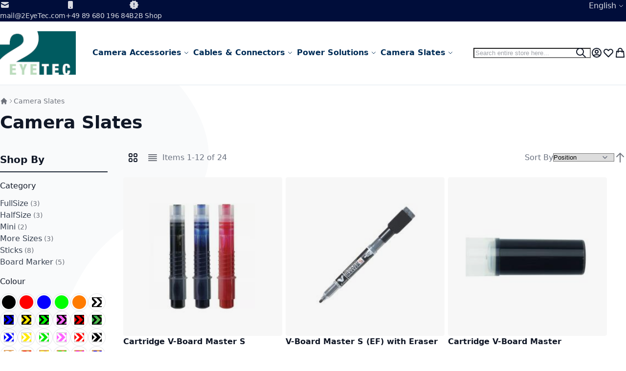

--- FILE ---
content_type: text/html; charset=UTF-8
request_url: https://www.2eyetec.com/camera-slates.html
body_size: 72968
content:
<!DOCTYPE html><html lang="en"><head> <meta charset="utf-8">
<meta name="title" content="Camera Slates">
<meta name="robots" content="INDEX,FOLLOW">
<meta name="viewport" content="width=device-width, initial-scale=1">
<meta name="format-detection" content="telephone=no">
<title>Camera Slates</title>


<script data-defer-js-ignore>
    document.documentElement.classList.add('js');</script>
<link rel="preload" fetchpriority="high" as="image" href="https://www.2eyetec.com/media/catalog/product/cache/8cdbcbd24ae2240e0d2b4e607052ca83/w/b/wbs-vs.jpg" imagesrcset="https://www.2eyetec.com/media/catalog/product/cache/292aad1fbf6b0f5d35ad352921110f0e/w/b/wbs-vs.jpg 290w,https://www.2eyetec.com/media/catalog/product/cache/8cdbcbd24ae2240e0d2b4e607052ca83/w/b/wbs-vs.jpg 325w,https://www.2eyetec.com/media/catalog/product/cache/98a35d4ef1ed509820ff75e98be0b517/w/b/wbs-vs.jpg 350w,https://www.2eyetec.com/media/catalog/product/cache/83277e4a7aaa6ea8d1cfd8dbb8056394/w/b/wbs-vs.jpg 380w,https://www.2eyetec.com/media/catalog/product/cache/0e2a3c68b677cbfd95cbcbde9a55c076/w/b/wbs-vs.jpg 480w,https://www.2eyetec.com/media/catalog/product/cache/605d579a310b0dfc8796fc61864c2fef/w/b/wbs-vs.jpg 525w,https://www.2eyetec.com/media/catalog/product/cache/082bf32d61573b78069b914245fe8324/w/b/wbs-vs.jpg 575w,https://www.2eyetec.com/media/catalog/product/cache/c640647ba8d62f15c26757107cb88f43/w/b/wbs-vs.jpg 650w" imagesizes="(min-width: 1536px) 325px, (min-width: 1280px) calc((85vw - 220px - 5rem) / 3), (min-width: 1024px) calc((100vw - 220px - 5rem) / 3), (min-width: 768px) calc((100vw - 180px - 4rem) / 3), (min-width: 640px) calc((100vw - 3rem) / 3), calc((100vw - 2rem) / 2)">
<link rel="preload" fetchpriority="high" as="image" href="https://www.2eyetec.com/media/catalog/product/cache/8cdbcbd24ae2240e0d2b4e607052ca83/w/b/wbme-vs-ef-bg.jpg" imagesrcset="https://www.2eyetec.com/media/catalog/product/cache/292aad1fbf6b0f5d35ad352921110f0e/w/b/wbme-vs-ef-bg.jpg 290w,https://www.2eyetec.com/media/catalog/product/cache/8cdbcbd24ae2240e0d2b4e607052ca83/w/b/wbme-vs-ef-bg.jpg 325w,https://www.2eyetec.com/media/catalog/product/cache/98a35d4ef1ed509820ff75e98be0b517/w/b/wbme-vs-ef-bg.jpg 350w,https://www.2eyetec.com/media/catalog/product/cache/83277e4a7aaa6ea8d1cfd8dbb8056394/w/b/wbme-vs-ef-bg.jpg 380w,https://www.2eyetec.com/media/catalog/product/cache/0e2a3c68b677cbfd95cbcbde9a55c076/w/b/wbme-vs-ef-bg.jpg 480w,https://www.2eyetec.com/media/catalog/product/cache/605d579a310b0dfc8796fc61864c2fef/w/b/wbme-vs-ef-bg.jpg 525w,https://www.2eyetec.com/media/catalog/product/cache/082bf32d61573b78069b914245fe8324/w/b/wbme-vs-ef-bg.jpg 575w,https://www.2eyetec.com/media/catalog/product/cache/c640647ba8d62f15c26757107cb88f43/w/b/wbme-vs-ef-bg.jpg 650w" imagesizes="(min-width: 1536px) 325px, (min-width: 1280px) calc((85vw - 220px - 5rem) / 3), (min-width: 1024px) calc((100vw - 220px - 5rem) / 3), (min-width: 768px) calc((100vw - 180px - 4rem) / 3), (min-width: 640px) calc((100vw - 3rem) / 3), calc((100vw - 2rem) / 2)">
<link rel="stylesheet" media="print" onload="this.onload=null;this.media='all'" href="https://www.2eyetec.com/static/version1767892932/_cache/merged/131e7287087e16de063cc876a83254d2.min.css">
<link rel="canonical" href="https://www.2eyetec.com/en/camera-slates.html">
<link rel="icon" type="image/x-icon" href="https://www.2eyetec.com/media/favicon/default/favicon.png">
<link rel="shortcut icon" type="image/x-icon" href="https://www.2eyetec.com/media/favicon/default/favicon.png">
<link rel="alternate" hreflang="de" href="https://www.2eyetec.com/de/filmklappen.html">
<link rel="alternate" hreflang="en" href="https://www.2eyetec.com/en/camera-slates.html">
<link rel="alternate" hreflang="x-default" href="https://www.2eyetec.com/en/camera-slates.html">
       <!--Custom Style-->     <style>*,:before,:after{box-sizing:border-box}html{-webkit-text-size-adjust:100%;scrollbar-gutter:stable}body{margin:0;min-height:100vh;direction:ltr}hr{height:0;color:inherit;border-top-width:1px}abbr[title]{text-decoration:underline dotted}h1,h2,h3,h4,h5,h6{font-size:inherit;font-weight:inherit}a{color:inherit;text-decoration:inherit}b,strong{font-weight:500}:where(.font-semibold,.font-bold,.font-extrabold,.font-black) strong{font-weight:inherit}code,kbd,samp,pre{font-size:1em}small{font-size:80%}sub,sup{font-size:75%;line-height:0;position:relative;vertical-align:baseline}sub{bottom:-.25em}sup{top:-.5em}table{text-indent:0;border-color:inherit;border-collapse:collapse}button,:where(input:not([type=range])),optgroup,select,textarea{font-family:inherit;font-size:100%;line-height:inherit}button,select{text-transform:none}:-moz-focusring{outline:auto}:-moz-ui-invalid{box-shadow:none}progress{vertical-align:baseline}::-webkit-inner-spin-button,::-webkit-outer-spin-button{height:auto}[type=search]{-webkit-appearance:textfield;outline-offset:-2px}[type=date]::-webkit-datetime-edit-fields-wrapper{padding:0}[type=date]::-webkit-date-and-time-value{text-align:left;height:1.5em}::-webkit-search-decoration{-webkit-appearance:none}::-webkit-file-upload-button{-webkit-appearance:button;font:inherit}summary{display:list-item}blockquote,dl,dd,h1,h2,h3,h4,h5,h6,hr,figure,p,pre{margin:0}fieldset{margin:0;padding:0;border:0}legend{padding:0}ol,ul{list-style:none;margin:0;padding:0}textarea{resize:vertical}input::placeholder,textarea::placeholder{--muted-alpha:.4;color:rgba(var(--base-color),var(--muted-alpha,.6));opacity:1}button,[role=button]{cursor:pointer}svg,img,video,canvas,audio,iframe,embed,object{display:inline-block;vertical-align:middle}svg,img,video{max-width:100%;height:auto}.responsive>iframe,.responsive>embed,.responsive>object{max-width:100%}.aspect-video>iframe,.aspect-video>embed,.aspect-video>object{aspect-ratio:16/9;height:auto;width:100%}[hidden]{display:none}input,button,textarea,select{-webkit-appearance:none;-moz-appearance:none;appearance:none}[type=checkbox],[type=radio]{padding:0;margin:0;display:inline-block;vertical-align:middle;background-origin:border-box;flex-shrink:0;min-width:0;height:1rem;width:1rem;color:rgba(var(--checkbox-color),var(--checkbox-alpha,1))}[type=image]{padding:0;border:0;width:auto;max-width:100%;vertical-align:middle}[type=range]{--brand-alpha:.9;margin:0;padding:0;width:100%;height:1rem;background-color:transparent;appearance:none}[type=range]::-webkit-slider-runnable-track{width:100%;height:.25rem;color:transparent;cursor:pointer;background-color:rgba(var(--base-color),var(--divider-alpha,.1));border-color:transparent;border-radius:9999px}[type=range]::-moz-range-track{width:100%;height:.25rem;color:transparent;cursor:pointer;background-color:rgba(var(--base-color),var(--divider-alpha,.1));border-color:transparent;border-radius:9999px}[type=range]::-webkit-slider-thumb{width:1rem;height:1rem;margin-top:-.375rem;background-color:rgba(var(--brand-color),var(--brand-alpha,1));border:0;border-radius:9999px;-webkit-appearance:none;appearance:none}[type=range]::-moz-range-thumb{width:1rem;height:1rem;margin-top:-.375rem;background-color:rgba(var(--brand-color),var(--brand-alpha,1));border:0;border-radius:9999px;appearance:none}button,input[type=submit],input[type=reset],input[type=button]{--spinner-size:1.25rem;--spinner-border-color:var(--button-color)}select:not([multiple]){padding-right:2.5rem}select::-ms-expand{display:none}select[multiple]{overflow-y:auto}[type=checkbox]{border-radius:.25rem}[type=radio]{border-radius:100%}[type=checkbox]:focus-visible,[type=radio]:focus-visible{box-shadow:0 0 0 2px rgb(var(--base-bg)),0 0 0 4px rgb(var(--checkbox-color))}[type=file]{background:unset;border-color:inherit;border-width:0;border-radius:0;padding:0;font-size:unset;line-height:inherit}.breeze-carousel .products-grid{position:relative}.breeze .slick-list.product-items{flex-wrap:nowrap}.breeze [data-appearance=carousel],.breeze .products-grid.slick-initialized{position:relative;display:grid}.breeze [data-appearance=carousel][data-show-dots=true],.breeze .products-grid.slick-initialized[data-show-dots=true]{padding-bottom:55px}.breeze [data-appearance=carousel] .slick-list,.breeze .products-grid.slick-initialized .slick-list,.breeze [data-appearance=carousel]>.product-items,.breeze .products-grid.slick-initialized>.product-items{margin-top:-15px;padding-top:15px;margin-bottom:-15px;padding-bottom:15px;display:flex;flex-wrap:nowrap;overflow-x:auto;scroll-behavior:smooth;scroll-snap-type:none;-ms-overflow-style:none;scrollbar-width:none}.breeze [data-appearance=carousel] .slick-list::-webkit-scrollbar,.breeze .products-grid.slick-initialized .slick-list::-webkit-scrollbar,.breeze [data-appearance=carousel]>.product-items::-webkit-scrollbar,.breeze .products-grid.slick-initialized>.product-items::-webkit-scrollbar{display:none}.breeze [data-appearance=carousel] li.product-item,.breeze .products-grid.slick-initialized li.product-item{flex-shrink:0}.breeze [data-content-type=products][data-appearance=carousel] li.product-item{display:inline-block;visibility:visible}.breeze #notice-cookie-block:not([style]){display:none}.loading-mask.early-event-spinner{--base-bg-alpha:.3;border-radius:3px;pointer-events:none;position:absolute !important;inset:auto}.loading-mask.early-event-spinner .loader{max-width:16px;max-height:16px}.breeze-gallery{display:flex;flex-direction:column}.breeze-gallery .prev,.breeze-gallery .next,.breeze-gallery .controls a,.breeze-gallery .close,.breeze-gallery .slick-arrow{color:rgba(var(--base-color,119,119,119),.6)}.breeze-gallery .prev:hover,.breeze-gallery .next:hover,.breeze-gallery .controls a:hover,.breeze-gallery .close:hover,.breeze-gallery .slick-arrow:hover{color:rgba(var(--base-color,119,119,119),1)}.breeze-gallery .prev svg,.breeze-gallery .next svg,.breeze-gallery .controls a svg,.breeze-gallery .close svg,.breeze-gallery .slick-arrow svg{width:24px;height:24px;vertical-align:top}.breeze-gallery .prev,.breeze-gallery .next,.breeze-gallery .close,.breeze-gallery .controls{position:absolute;z-index:20}.breeze-gallery .controls{visibility:hidden;left:3px;top:3px;display:flex;flex-direction:column;gap:3px}.breeze-gallery .controls a{display:flex;align-items:center;justify-content:center;width:45px;height:45px;background:rgba(var(--base-bg,255,255,255),.6)}.breeze-gallery .video .controls{display:none}.breeze-gallery .close{display:none}.breeze-gallery .prev,.breeze-gallery .next{display:flex}.breeze-gallery .prev,.breeze-gallery .next,.breeze-gallery .slick-arrow{align-items:center;justify-content:center;left:0;top:50%;width:40px;height:80px;background:rgba(var(--muted-bg,255,255,255),.6);z-index:11;transition:all .15s ease-in;transform:translateY(-50%)}@media (hover:hover){.breeze-gallery .prev,.breeze-gallery .next,.breeze-gallery .images .slick-arrow{visibility:hidden;opacity:0}.breeze-gallery .prev:hover,.breeze-gallery .next:hover,.breeze-gallery .images .slick-arrow:hover{opacity:1}}.breeze-gallery .next,.breeze-gallery .slick-next{left:auto;right:0}@media (hover:hover){.breeze-gallery .stage:hover .prev,.breeze-gallery .stage:hover .next,.breeze-gallery .images:hover .slick-arrow{visibility:visible;opacity:.8}}.breeze-gallery img{vertical-align:top;height:auto;max-height:none}.breeze-gallery .item{position:relative;flex-shrink:0}.breeze-gallery .images .item.video:before,.breeze-gallery .stage.video .main-image-wrapper:before,.breeze-gallery .thumbnails:not(.dots) .item.video:before{content:'';z-index:10;position:absolute;pointer-events:none;left:50%;top:50%;border:10px solid transparent;border-left:16px solid #fff;margin-top:-10px;margin-left:-8px;filter:drop-shadow(0 0 2px rgba(0,0,0,.2));transition:transform .1s ease-in-out}.breeze-gallery .stage{display:flex;justify-content:center;align-items:center;position:relative;overflow:visible !important}.breeze-gallery .stage>div:first-child,.breeze-gallery .stage .main-image-wrapper,.breeze-gallery .stage .main-image-wrapper>picture{position:relative;cursor:zoom-in;display:flex;width:100%;justify-content:center;align-items:flex-start}.breeze-gallery .video-wrapper{display:flex;cursor:default !important;position:absolute !important;z-index:10;top:0;right:0;left:0;bottom:0;align-items:center !important}.breeze-gallery .video-wrapper+*{opacity:0}.breeze-gallery .images .item.video,.breeze-gallery .stage.video .main-image-wrapper{cursor:pointer}.breeze-gallery .images .item.video:before,.breeze-gallery .stage.video .main-image-wrapper:before{transform:scale(1.3);pointer-events:all}.breeze-gallery .images .item.video:hover:before,.breeze-gallery .stage.video .main-image-wrapper:hover:before{transform:scale(1.3) translateX(2px)}.breeze-gallery .thumbnails{display:flex;flex-direction:var(--gallery-thumbs-direction,row);flex-grow:0;flex-shrink:0;gap:1rem;margin:1rem 0 0;overflow:auto;scroll-behavior:smooth;padding-bottom:12px}.breeze-gallery .thumbnails::-webkit-scrollbar{width:6px;height:6px}.breeze-gallery .thumbnails::-webkit-scrollbar-track{background-color:rgb(var(--scrollbar-bg,230,230,230));border-radius:10px}.breeze-gallery .thumbnails::-webkit-scrollbar-thumb{background-color:rgb(var(--scrollbar-color,200,200,200));border-radius:10px}.breeze-gallery .thumbnails.hidden{display:none}.breeze-gallery .thumbnails img{filter:contrast(95%)}.breeze-gallery .thumbnails .item{background:rgba(var(--muted-bg,244,244,244))}.breeze-gallery .thumbnails .item:focus{outline:none}.breeze-gallery .thumbnails .item:after{content:'';position:absolute;pointer-events:none;inset:0}.breeze-gallery .thumbnails .item.active:after{box-shadow:inset 0 0 0 2px rgba(var(--brand-color),var(--brand-alpha,1))}.breeze-gallery:not(.opened) .thumbnails.dots{gap:0;justify-content:center;overflow:visible;z-index:101;margin:16px 0 0}.breeze-gallery:not(.opened) .thumbnails.dots img{display:none}.breeze-gallery:not(.opened) .thumbnails.dots .item{background:0 0;width:24px;height:24px}.breeze-gallery:not(.opened) .thumbnails.dots .item:after{box-shadow:0 0 0 1px #fff;background:#e6e6e6;inset:7px}.breeze-gallery:not(.opened) .thumbnails.dots .item,.breeze-gallery:not(.opened) .thumbnails.dots .item:after{border-radius:9999px}.breeze-gallery:not(.opened) .thumbnails.dots .item.active:after{box-shadow:0 0 0 1px #fff;background:rgba(var(--brand-color),var(--brand-alpha,1))}.breeze-gallery.expanded:not(.opened) .stage,.breeze-gallery.expanded:not(.opened) .thumbnails{display:none}.breeze-gallery.expanded.opened .images{display:none}.breeze-gallery .images{--gallery-columns-count:1;--gallery-columns-gap:10px;display:flex;position:relative;gap:var(--gallery-columns-gap);overflow:auto;scroll-snap-type:x mandatory;scroll-snap-stop:always}.breeze-gallery .images .item{max-width:100%;scroll-snap-align:center;text-align:center;cursor:zoom-in}.breeze-gallery.slider .action.skip{display:none}.breeze-gallery.slider .images{flex-wrap:nowrap !important;overflow:auto !important;scrollbar-width:none}.breeze-gallery.slider .images.slick-initialized:has(:focus-visible){overflow:visible !important}.breeze-gallery.slider .images .slick-list{gap:var(--gallery-columns-gap)}.breeze-gallery.slider .images .slick-list:focus-visible{outline-offset:0}.breeze-gallery.slider .images .slick-arrow{z-index:110}.breeze-gallery.slider .thumbnails:not(.hidden){display:flex !important;scrollbar-width:none;position:relative;overflow:hidden}.breeze-gallery.slider .thumbnails .slick-list{gap:1rem;flex-direction:var(--gallery-thumbs-direction,row)}.breeze-gallery.slider .thumbnails .slick-arrow{transition:opacity var(--transition-duration);top:calc(50% - 12px/2)}lite-youtube{background-color:#000;position:relative;display:block;contain:content;background-position:center center;background-size:cover;cursor:pointer;max-width:720px}lite-youtube:before{content:'';display:block;position:absolute;top:0;background-image:url([data-uri]);background-position:top;background-repeat:repeat-x;height:60px;padding-bottom:50px;width:100%;transition:all .2s cubic-bezier(0,0,.2,1)}lite-youtube:after{content:"";display:block;padding-bottom:calc(100%/(16/9))}lite-youtube>iframe{width:100%;height:100%;position:absolute;top:0;left:0;border:0}lite-youtube>.lty-playbtn{display:block;width:100%;height:100%;background:no-repeat center/68px 48px;background-image:url('data:image/svg+xml;utf8,<svg xmlns="http://www.w3.org/2000/svg" viewBox="0 0 68 48"><path d="M66.52 7.74c-.78-2.93-2.49-5.41-5.42-6.19C55.79.13 34 0 34 0S12.21.13 6.9 1.55c-2.93.78-4.63 3.26-5.42 6.19C.06 13.05 0 24 0 24s.06 10.95 1.48 16.26c.78 2.93 2.49 5.41 5.42 6.19C12.21 47.87 34 48 34 48s21.79-.13 27.1-1.55c2.93-.78 4.64-3.26 5.42-6.19C67.94 34.95 68 24 68 24s-.06-10.95-1.48-16.26z" fill="red"/><path d="M45 24 27 14v20" fill="white"/></svg>');position:absolute;cursor:pointer;z-index:1;filter:grayscale(100%);transition:filter .1s cubic-bezier(0,0,.2,1);border:0}lite-youtube:hover>.lty-playbtn,lite-youtube .lty-playbtn:focus{filter:none}lite-youtube.lyt-activated{cursor:unset}lite-youtube.lyt-activated:before,lite-youtube.lyt-activated>.lty-playbtn{opacity:0;pointer-events:none}.lyt-visually-hidden{clip:rect(0 0 0 0);clip-path:inset(50%);height:1px;overflow:hidden;position:absolute;white-space:nowrap;width:1px}.jarallax-container video,.jarallax-container iframe{opacity:0;transition:80ms opacity ease-in}.jarallax-container video[style*=translate3d],.jarallax-container iframe[style*=translate3d]{opacity:1}.block.filter range-slider{width:100%}range-slider{--thumb-width:16px;--thumb-height:var(--thumb-width);--thumb-mobile-width:calc(var(--thumb-width)*var(--thumb-mobile-scale));--thumb-mobile-height:calc(var(--thumb-height)*var(--thumb-mobile-scale));--thumb-border:1px solid #fff;--thumb-border-radius:999px;--thumb-bg:10 89 254;--thumb-mobile-scale:1.4;--track-height:4px;--track-border-radius:var(--thumb-border-radius);--track-bg:234 234 234;position:relative;display:inline-block}range-slider [type=range]{margin:0;width:100%;-webkit-appearance:none}range-slider [type=range]:focus{outline:0}range-slider:before,range-slider [type=range]::-webkit-slider-runnable-track{background:rgb(var(--track-bg));height:var(--track-height);border-radius:var(--track-border-radius)}range-slider [type=range]::-webkit-slider-thumb{-webkit-appearance:none;cursor:pointer;background:rgba(var(--thumb-bg)/.9);border:var(--thumb-border);border-radius:var(--thumb-border-radius);height:var(--thumb-height);width:var(--thumb-width);margin-top:calc(var(--track-height)/2 - var(--thumb-height)/2);transition:box-shadow .2s ease-out}@media (pointer:coarse){range-slider [type=range]::-webkit-slider-thumb{--thumb-height:var(--thumb-mobile-height);--thumb-width:var(--thumb-mobile-width)}}range-slider [type=range]:focus::-webkit-slider-thumb,range-slider [type=range]:active::-webkit-slider-thumb{box-shadow:0 0 0 3px rgba(var(--thumb-bg)/.2)}range-slider [type=range]::-moz-range-thumb{-webkit-appearance:none;cursor:pointer;background:rgba(var(--thumb-bg)/.9);border:var(--thumb-border);border-radius:var(--thumb-border-radius);height:var(--thumb-height);width:var(--thumb-width);margin-top:calc(var(--track-height)/2 - var(--thumb-height)/2);transition:box-shadow .2s;transition-timing-function:cubic-bezier(.4,0,.2,1)}range-slider [type=range]:focus::-moz-range-thumb{box-shadow:0 0 0 3px rgba(var(--thumb-bg)/.2)}range-slider .filler{opacity:0;visibility:hidden;pointer-events:none}range-slider .range{position:absolute;left:0;top:50%;height:0 !important;overflow:visible}range-slider .range::-webkit-slider-thumb{position:relative;z-index:2}range-slider .range:first-child::-webkit-slider-thumb{z-index:3}@-moz-document url-prefix(){range-slider .range::-moz-range-track{background:0 0 !important}range-slider:before{content:'';width:100%;position:absolute;top:calc(50% - var(--track-height)/2)}range-slider .range{top:calc(50% + 20px)}range-slider .range::-moz-range-thumb{transform:translateY(-20px)}}:root{--animation-slide-in:slideIn .6s cubic-bezier(0,0,.3,1) forwards}@media (prefers-reduced-motion:no-preference){.js #html-body.scroll-reveal-enabled .scroll-reveal{opacity:.01;filter:contrast(0);will-change:opacity,transform}.js #html-body.scroll-reveal-enabled .scroll-reveal.reveal-slide-in{transform:translateY(2rem)}.js #html-body.scroll-reveal-enabled .scroll-reveal.reveal-ready{filter:none;animation:var(--animation,var(--animation-slide-in));animation-delay:calc(var(--animation-order)*75ms)}.scroll-reveal-container .pagebuilder-slider>[data-content-type=slide] .pagebuilder-poster-content>div>*,.scroll-reveal-container .pagebuilder-slider>[data-content-type=slide] .pagebuilder-poster-content>button,.scroll-reveal-container .pagebuilder-slider>[data-content-type=slide] .pagebuilder-collage-content>div>*,.scroll-reveal-container .pagebuilder-slider>[data-content-type=slide] .pagebuilder-collage-content>button{animation:none !important}}.scroll-reveal-finished{opacity:1 !important;filter:none !important;animation:none !important;transform:none !important;will-change:unset !important}@keyframes slideIn{from{transform:translateY(2rem);opacity:.01}to{transform:translateY(0);opacity:1}}.breeze div[data-content-type=slider]{visibility:visible}.breeze div[data-content-type=slider] [data-content-type=slide]+[data-content-type=slide]{height:initial;min-height:inherit}.breeze div[data-content-type=slider]{display:flex;position:relative;overflow-x:auto}.breeze div[data-content-type=slider] [data-content-type=slide]{width:100%;flex:none;scroll-snap-align:center;scroll-snap-stop:always}.breeze .pagebuilder-slider,.breeze .slick-list{-ms-overflow-style:none;scrollbar-width:none}.breeze .pagebuilder-slider::-webkit-scrollbar,.breeze .slick-list::-webkit-scrollbar{display:none}.breeze .slick-list{display:flex;width:100%;overflow-x:auto;scroll-snap-type:x mandatory}.breeze .slick-list:focus-visible{outline-offset:-4px}.breeze .slick-list>div{flex-shrink:0}.breeze .slick-list [data-page-start]:not([data-content-type=slide]){scroll-snap-align:start;scroll-snap-stop:always}.breeze .slick-dots{position:absolute;bottom:6px;left:50%;transform:translateX(-50%)}.breeze .slick-dots li{z-index:5}.breeze .slick-initialized .slick-list{scroll-behavior:smooth}.breeze .slick-initialized .action.skip{position:absolute;z-index:50;top:4px;left:4px;padding:5px;height:auto;background:#fff}.breeze .slick-initialized .anchor.skip{position:absolute;bottom:0}@media (min-width:1024px){.breeze div[data-content-type=slider].containered{opacity:0;transition:.18s opacity ease-in-out}.breeze div[data-content-type=slider].containered.slick-initialized{opacity:1}.breeze div[data-content-type=slider].containered .slick-list,.breeze div[data-content-type=slider].containered:not(.slick-initialized):not(:has(.slick-list)){gap:var(--gap,5px);scroll-snap-type:x mandatory}.breeze div[data-content-type=slider].containered .slick-list:not(:has([data-clone])):before,.breeze div[data-content-type=slider].containered:not(.slick-initialized):not(:has(.slick-list)):before,.breeze div[data-content-type=slider].containered .slick-list:not(:has([data-clone])):after,.breeze div[data-content-type=slider].containered:not(.slick-initialized):not(:has(.slick-list)):after{content:'';width:1000px;flex-shrink:0}.breeze div[data-content-type=slider].containered [data-content-type=slide],.breeze div[data-content-type=slider].containered .slick-dots{max-width:var(--container-max-width,1240px)}}.fieldset>.field.consent{margin-bottom:5px}.fieldset>.field.consent~.captcha,.fieldset>.field.consent~.g-recaptcha,.fieldset>.field.consent~.field-recaptcha{margin-top:20px}.field.consent{transition:all .3s linear}.hidden-consents .field.consent{max-height:0 !important;overflow:hidden !important;margin:0 !important;padding:0 !important;opacity:0 !important;transform:translateY(-5px)}.page-footer .block.newsletter .form{position:relative}.page-footer .block.newsletter .form .consent{position:absolute;top:100%;z-index:20;padding:.5rem;background:rgba(var(--z-layer-bg),var(--z-layer-bg-alpha,1));color:rgba(var(--z-layer-color),var(--z-layer-color-alpha,1))}body:not(:has(footer,.footer,.page-footer)) .message.global.cookie,body:has(.cookie-bar) .message.global.cookie{display:none !important}.cookie-bar{z-index:899;position:fixed;bottom:0;left:0;width:100%;padding:25px 30px;box-sizing:border-box;color:rgba(var(--base-color,34,34,34),var(--base-alpha,1));background:rgba(var(--z-layer-bg,255,255,255),var(--z-layer-bg-alpha,1));box-shadow:0 0 20px -5px rgba(0,0,0,.2);visibility:hidden;transform:translateY(100%)}.cookie-bar.shown{visibility:visible}.cookie-bar p:last-child{margin:0}.cookie-bar .cookie-bar-container{display:flex;flex-direction:column;justify-content:space-between;column-gap:30px;row-gap:15px;max-width:1280px;margin:0 auto}.cookie-bar .cookie-bar-text{max-width:800px}.cookie-bar .cookie-bar-text>h3{margin-top:0}.cookie-bar .cookie-bar-buttons{display:flex;flex-shrink:0;flex-wrap:wrap;align-items:flex-start;justify-content:center;column-gap:15px;row-gap:12px}.cookie-bar .cookie-bar-buttons a{color:rgba(var(--link-color,136,136,136),var(--link-alpha,1));text-decoration:underline}.cookie-bar .cookie-bar-buttons a:hover{text-decoration:none}.cookie-bar-mode-full{top:0;bottom:0;left:0;width:420px;max-width:92%;padding:15px 10px 15px 20px}.cookie-bar-mode-full .cookie-bar-text{padding-right:10px;max-height:calc(100vh - 35px);overflow:auto;overscroll-behavior:contain;-webkit-overflow-scrolling:touch}.cookie-bar-mode-full .cookie-bar-buttons{justify-content:flex-end}.cookie-bar-mode-full .cookie-bar-buttons>*{margin-left:12px}.cookie-bar~.cookie-wall{z-index:898;position:fixed;pointer-events:none;opacity:0;bottom:0;left:0;right:0;top:0;background:rgba(var(--z-overlay-bg,0,0,0),var(--z-overlay-bg-alpha,.8))}@keyframes gdpr-loading{50%{opacity:.8}}.cookie-buttons{margin:15px 0 15px;text-align:right}.cookie-buttons button{margin-left:10px;margin-bottom:5px}.cookie-buttons button.gdpr-loading{animation:gdpr-loading .7s infinite}.cookie-group{box-sizing:border-box;margin:0 0 15px;padding:5px 12px 12px;border:1px solid rgba(var(--base-color,238,238,238),var(--divider-alpha,.1));border-radius:4px}.cookie-groups{clear:both;width:100%}.cookie-group:last-child{margin-bottom:0}.cookie-group-heading{position:relative;display:flex;align-items:center;margin-top:1rem;margin-bottom:1.5rem}.cookie-group .h3{font-weight:400;margin:0;flex-grow:1}.cookie-group-description{margin-bottom:10px}.cookie-group-toggler{box-sizing:content-box;margin:0 10px;position:relative;flex-shrink:0;cursor:pointer;border:2px solid transparent;border-radius:9999px;background:rgba(var(--brand-color,150,150,150),.3);height:20px;width:40px;transition:.2s background ease-in-out}.cookie-group-toggler span:first-child{display:block;background:rgba(var(--base-bg,255,255,255),var(--base-bg-alpha,1));height:20px;width:20px;border-radius:50%;box-shadow:0 1px 3px 0 rgba(0,0,0,.1),0 1px 2px 0 rgba(0,0,0,.06);transform:translateX(0);transition:.2s transform ease-in-out}.cookie-group-toggler.active{background:rgba(var(--brand-color,150,150,150),var(--brand-alpha,1))}.cookie-group-toggler.active span:first-child{transform:translateX(20px)}.cookie-group-toggler-message{font-size:.9em;color:rgba(var(--base-color,119,119,119),var(--muted-alpha,.6));pointer-events:none;position:absolute;white-space:nowrap;right:65px;background:rgba(var(--base-bg,255,255,255),var(--base-bg-alpha,1));padding:4px 6px;border-radius:2px;box-shadow:0 1px 3px 0 rgba(0,0,0,.1),0 1px 2px 0 rgba(0,0,0,.06)}.cookie-group-toggler-message:empty{display:none}.cookie-list-caption{color:rgba(var(--link-color,119,119,119),var(--link-alpha,1));cursor:pointer}.cookie-list-caption.hide{display:none}.cookie-list-caption:hover{text-decoration:underline}.cookie-list-toggler{display:none !important}.cookie-list-toggler:checked~.show{display:none !important}.cookie-list-toggler:checked~.hide{display:block !important}.cookie-list-toggler:checked~table{display:table}.cookie-list table{display:none;table-layout:fixed;word-wrap:break-word;margin-top:10px !important;font-size:.9em}.cookie-list table .cookie-name{width:27%}.cookie-list table .cookie-description{width:73%}.block-accepted-consents .consent-form-title{font-weight:700;display:block;margin:12px 0 6px}.block-accepted-consents .grouped-consents{margin-bottom:20px}.block-accepted-consents .list-consents{list-style:none;padding:0;margin:0}.block-accepted-consents .list-consents li{margin:0}.block-accepted-consents .list-consents li+li{margin-top:3px}.block-accepted-consents .list-consents svg{width:12px;height:12px;vertical-align:middle;margin-top:-3px;margin-inline-end:1px}.block-accepted-consents .privacy-note{padding:5px 12px;opacity:.7;border:1px solid #eee;border-radius:4px}.block-accepted-consents .privacy-note p{margin-bottom:3px}.block-delete-data p{margin-bottom:10px}.block-delete-data button.delete-data{box-shadow:none;background:#ec4236;border:none;color:#fff;font-size:16px;padding:10px 15px;text-transform:none}.block-delete-data button.delete-data:hover{box-shadow:none;color:#fff;background:#d43b31}.block-delete-data button.delete-data:focus{outline:none;box-shadow:0 0 0 2px rgba(225,66,66,.5)}.delete-data-modal .modal-inner-wrap{max-width:600px}.delete-data-modal h2{margin-top:0}.delete-data-modal .form.delete-data{margin-top:35px}.delete-data-modal button.delete-data{box-shadow:none;background:#ec4236;border:none;color:#fff;font-size:16px;padding:10px 15px;text-transform:none}.delete-data-modal button.delete-data:hover{box-shadow:none;color:#fff;background:#d43b31}.delete-data-modal button.delete-data:focus{outline:none;box-shadow:0 0 0 2px rgba(225,66,66,.5)}:where(.products-grid,.widget-product-carousel) .product-item .actions-secondary,:where(.products-grid,.widget-product-carousel) .product-item [class^=swatch-opt-],.pagebuilder-overlay{transition:background-color var(--transition-duration),border-color var(--transition-duration),box-shadow var(--transition-duration),color var(--transition-duration),text-decoration-color var(--transition-duration),opacity var(--transition-duration),transform var(--transition-duration),display var(--transition-duration),visibility var(--transition-duration) 0s;transition-timing-function:cubic-bezier(.4,0,.2,1);transition-behavior:allow-discrete}.breeze-inactive :where(.products-grid,.widget-product-carousel) .product-item .actions-secondary,.breeze-inactive :where(.products-grid,.widget-product-carousel) .product-item [class^=swatch-opt-],.breeze-inactive .pagebuilder-overlay{transition:none !important}.block>.title,.block .block-title{line-height:1.5rem;font-size:1.25rem;font-weight:700;margin:0 0 .75rem;padding:.75rem 0;border:2px solid #1f2937;border-width:0 0 2px;text-wrap:balance}.block>.title strong,.block .block-title strong{font-weight:700}.block .block-content{display:flow-root}.block .block-content.no-display{display:none}.paypal-review .paypal-review-title{line-height:1.5rem;font-size:1.25rem;font-weight:700;margin:0 0 .75rem;padding:.75rem 0;border:2px solid #1f2937;border-width:0 0 2px;text-wrap:balance}.paypal-review .paypal-review-title strong{font-weight:700}.main .block .block-title{font-size:1.5rem;padding:1.25rem 0;border:0;border-width:0}.page-footer .block.newsletter .title{font-size:1.5rem;padding:1.25rem 0;border:0;border-width:0}.block-hero .block-title,.page-bottom .block .block-title,.cms-index-index .page-wrapper .main .block .block-title,.catalog-product-view .main .container>.block .block-title,.catalog-product-view .main>.block .block-title,.catalog-product-view .main .breeze.breeze-theme #maincontent>.page.messages .messages>.block .block-title{line-height:1.75rem;font-size:1.75rem;padding:2rem 0 1.25rem;text-align:center}.block-hero .block-title:before,.page-bottom .block .block-title:before,.cms-index-index .page-wrapper .main .block .block-title:before,.catalog-product-view .main .container>.block .block-title:before,.catalog-product-view .main>.block .block-title:before,.catalog-product-view .main .breeze.breeze-theme #maincontent>.page.messages .messages>.block .block-title:before{content:'';display:block;margin:0 auto 1.25rem;width:48px;height:9px}.page-footer .block.newsletter .title{line-height:1.75rem;font-size:1.75rem;padding:2rem 0 1.25rem;text-align:center}.page-footer .block.newsletter .title:before{content:'';display:block;margin:0 auto 1.25rem;width:48px;height:9px}.cms-index-index .page-wrapper .main .block .block-title,.cms-index-index .main .block-hero .block-title{line-height:clamp(1.75rem,3rem,2.2vw);font-size:clamp(1.75rem,2.5rem,2vw);padding:clamp(2rem,2.5rem,3vw) 0 clamp(1.25rem,1.75rem,1.8vw)}:where(body:not(.narrow-page-reset)) .checkout-success,:where(body:not(.narrow-page-reset)) #registration,.form.form-orders-search,.form.search.advanced,.form.password.forget,.form.password.reset,.form.send.confirmation,.form-create-account,.login-container,.column.main .form.contact,.page-layout-1column.cms-no-route .columns,.paypal-review,.footer-top .contact-wrapper{position:relative;z-index:2;max-width:550px;margin:0 auto;padding:2.5rem 3rem;box-shadow:0 4px 15px -2px rgba(0,0,0,.1),0 1px 6px rgba(0,0,0,.05);background:rgba(var(--z-layer-bg),var(--z-layer-bg-alpha,1));border:3px solid #000;border-width:3px 0 0;border-radius:.25rem}@media (max-width:639.98px){:where(body:not(.narrow-page-reset)) .checkout-success,:where(body:not(.narrow-page-reset)) #registration,.form.form-orders-search,.form.search.advanced,.form.password.forget,.form.password.reset,.form.send.confirmation,.form-create-account,.login-container,.column.main .form.contact,.page-layout-1column.cms-no-route .columns,.paypal-review,.footer-top .contact-wrapper{padding:1rem 1.5rem}}.footer-top .contact-wrapper .legend{font-size:2.25rem;text-align:center;font-weight:700;border:0}.account .main .block .block-title,.order-details-items .block-title{line-height:1.75rem;font-size:1.125rem;font-weight:500;text-transform:none;margin:0;padding:.5rem 1rem;background:rgb(var(--muted-bg))}.account .main .block .block-title strong,.order-details-items .block-title strong{font-weight:500}.account .main .block .block-title+.block-content,.order-details-items .block-title+.block-content{padding:1rem}.breadcrumbs ul{display:flex;flex-wrap:wrap;gap:.5rem}@media (max-width:767.98px){.breadcrumbs ul{flex-wrap:nowrap;white-space:nowrap;overflow:auto;scrollbar-width:none}.breadcrumbs ul::-webkit-scrollbar{display:none}}.breadcrumbs li{display:flex;align-items:center;gap:.25rem}.breadcrumbs li:after{content:'';width:.75rem;height:.75rem}.breadcrumbs li:last-child:after{display:none}.container,.top-container,.breadcrumbs ul,.page-main,.footer.content,.message.global .content,.header.panel,.header.content,.breeze.breeze-theme #maincontent>.page.messages .messages,:where(.page-wrapper,.page-header)>.navigation-wrapper .navigation,.page-layout-cms-full-width main .page-title-wrapper .page-title,:where([data-content-type=row]) [data-element=inner],.content-containered .pagebuilder-poster-content,.content-containered .slick-dots,.message.global.cookie{width:var(--container-width);max-width:var(--container-max-width);margin:var(--container-margin);padding:var(--container-padding)}.container [data-element=inner],.top-container [data-element=inner],.breadcrumbs ul [data-element=inner],.page-main [data-element=inner],.footer.content [data-element=inner],.message.global .content [data-element=inner],.header.panel [data-element=inner],.header.content [data-element=inner],.breeze.breeze-theme #maincontent>.page.messages .messages [data-element=inner],:where(.page-wrapper,.page-header)>.navigation-wrapper .navigation [data-element=inner],.page-layout-cms-full-width main .page-title-wrapper .page-title [data-element=inner],:where([data-content-type=row]) [data-element=inner] [data-element=inner],.content-containered .pagebuilder-poster-content [data-element=inner],.content-containered .slick-dots [data-element=inner],.message.global.cookie [data-element=inner]{width:auto;max-width:none;margin:0;padding:0}.container-reset,.page-layout-cms-full-width .page-main,.modal-content [data-content-type=row] [data-element=inner]{width:auto;max-width:none;margin:0;padding:0}.swatch-option-tooltip{display:none;position:absolute;pointer-events:none;right:0}.field-tooltip-content,.dropdown.options .dropdown,.tooltip.wrapper .tooltip.content,.minicart-wrapper .mage-dropdown-dialog,.minisearch .search-autocomplete,.map-popup,.navigation .submenu{display:none;position:absolute;pointer-events:none;right:0}.dropdown.options .dropdown>li>a,.dropdown.options .dropdown>ul>li>a,.minisearch .search-autocomplete [role=listbox] li,.navigation :where(li[class*=level])>a{display:block;padding:.25rem .5rem;border-radius:.25rem}[data-collapsible]>[data-role=title],[data-role=collapsible]>[data-role=title],[data-mage-init*='"collapsible":']>[data-role=title],.block-collapsible-nav>.title,.dropdown.options .toggle,.minicart-wrapper .action.showcart{display:flex;align-items:center;justify-content:space-between;gap:.125rem}[data-collapsible]>[data-role=title]:after,[data-role=collapsible]>[data-role=title]:after,[data-mage-init*='"collapsible":']>[data-role=title]:after,.block-collapsible-nav>.title:after,.dropdown.options:not(.no-chevron) .toggle:after{flex-shrink:0;content:'';height:1.25rem;width:1.25rem;transform:rotate(90deg)}._active[data-collapsible]>[data-role=title]:after,._active[data-role=collapsible]>[data-role=title]:after,._active[data-mage-init*='"collapsible":']>[data-role=title]:after,[data-collapsible]>[data-role=title][aria-expanded=true]:after,[data-role=collapsible]>[data-role=title][aria-expanded=true]:after,[data-mage-init*='"collapsible":']>[data-role=title][aria-expanded=true]:after,[data-mage-init*='"collapsible":'][data-mage-init*='"active":true']>[data-role=title]:not([aria-expanded]):after,.block-collapsible-nav>.title.active:after,.dropdown.options:not(.no-chevron) .toggle.active:after{transform:rotate(-90deg)}:where(input:not([type=range])),textarea,select{outline:none;position:relative;padding:.5rem .75rem;width:100%;color:rgba(var(--input-color),var(--input-alpha));background:rgba(var(--input-bg),var(--input-bg-alpha));border:2px solid rgba(var(--input-border-color),var(--input-border-alpha));border-radius:.25rem;box-shadow:none}:where(input:not([type=range])):disabled,textarea:disabled,select:disabled{opacity:.5;cursor:not-allowed}button,.action.primary,input[type=submit],input[type=reset],input[type=button],.pagebuilder-button-primary,.pagebuilder-button-secondary,.pagebuilder-button-link{outline:none;position:relative;display:inline-flex;justify-content:center;align-items:center;gap:.25rem;font-weight:600;padding:.5rem 1.25rem;color:rgba(var(--button-color),var(--button-alpha,1));background:rgba(var(--button-bg),var(--button-bg-alpha));border:2px solid rgba(var(--button-border-color),var(--button-border-alpha));border-radius:.25rem;text-decoration:none !important;white-space:nowrap}button:disabled,button.disabled,.action.primary:disabled,.action.primary.disabled,input[type=submit]:disabled,input[type=submit].disabled,input[type=reset]:disabled,input[type=reset].disabled,input[type=button]:disabled,input[type=button].disabled,.pagebuilder-button-primary:disabled,.pagebuilder-button-primary.disabled,.pagebuilder-button-secondary:disabled,.pagebuilder-button-secondary.disabled,.pagebuilder-button-link:disabled,.pagebuilder-button-link.disabled{opacity:.5;cursor:not-allowed}.action.primary,.action-primary,[type=submit],.pagebuilder-button-primary{--link-color:var(--button-color);--link-alpha:1;--button-bg:var(--button-primary-bg);--button-color:var(--button-primary-color);--button-border-color:var(--button-primary-border-color)}:where(button:not([type=submit]):not(.action-primary):not(.primary):not(.pagebuilder-button-link):not(.pagebuilder-button-primary):not(.select)),input[type=reset],input[type=button],.pagebuilder-button-secondary,.product-items .product-item .actions-primary .tocart{--link-color:var(--button-color);--link-alpha:1;--button-bg:var(--button-secondary-bg);--button-color:var(--button-secondary-color);--button-border-color:var(--button-secondary-border-color)}.pagebuilder-button-link{--button-bg-alpha:0;--button-border-alpha:0;--button-color:var(--link-color);text-decoration:none !important}.button-ghost button,.button-ghost .pagebuilder-button-primary,.button-ghost .pagebuilder-button-secondary{--button-bg:var(--base-color);--button-bg-alpha:0;--button-color:var(--base-color);--button-border-color:var(--base-color);--button-border-alpha:var(--base-alpha);text-shadow:none}label button,.ui-datepicker-trigger,.minisearch .action.search,.block.related .action.select,.cart.table-wrapper .action-gift{--button-bg:var(--base-bg);--button-border-color:var(--base-bg);padding:0 !important;background:0 0 !important;color:inherit !important;font-family:inherit !important;font-weight:inherit !important;font-size:inherit !important;text-transform:inherit !important;border:0 !important;border-radius:0 !important;text-align:left}label button:focus-visible,.minisearch .action.search:focus-visible,.block.related .action.select:focus-visible,.cart.table-wrapper .action-gift:focus-visible{outline:2px solid rgba(var(--ring-color),var(--ring-alpha,1));outline-offset:1px}.button-xs button,.button-xs .pagebuilder-button-primary,.button-xs .pagebuilder-button-secondary,.button-xs .pagebuilder-button-link{font-size:.75rem;line-height:1rem;padding:.25rem .5rem}.button-lg button,.button-lg .pagebuilder-button-primary,.button-lg .pagebuilder-button-secondary,.button-lg .pagebuilder-button-link,.form.form-orders-search .action.primary,.form.search.advanced .action.primary,.form.password.forget .action.primary,.form.password.reset .action.primary,.form.send.confirmation .action.primary,.form-create-account .action.primary,.column.main .form.contact .action.primary{font-size:1.125rem;line-height:1.75rem;font-weight:500}.button-xl button,.button-xl .pagebuilder-button-primary,.button-xl .pagebuilder-button-secondary,.button-xl .pagebuilder-button-link{font-size:1.25rem;line-height:1.75rem;font-weight:500;padding:.75rem 2.5rem}.cart.table-wrapper .control.qty input.qty{font-size:.75rem;line-height:1rem;padding:.25rem;width:auto;flex-grow:0}#recipients-options .fields+.fields{margin-top:1rem}#recipients-options .fields .actions-toolbar{width:20%;align-items:flex-start;margin-top:1.625rem;margin-bottom:0;order:999}#recipients-options .fields .fieldset{width:65%;display:grid;gap:.5rem;row-gap:.25rem}@media (min-width:640px){#recipients-options .fields .fieldset{width:80%;grid-template-columns:1fr 1fr}}#recipients-options .fields .fieldset>.field{padding:0;width:100%}@media (min-width:640px){.narrow-page:not(.narrow-page-reset).page-layout-1column .breadcrumbs{display:none}.narrow-page:not(.narrow-page-reset).page-layout-1column .page-title-wrapper{margin:4rem 0;text-align:center}.narrow-page:not(.narrow-page-reset).page-layout-1column .page-main{padding-bottom:2rem}.narrow-page:not(.narrow-page-reset).page-layout-1column .page-main .page.messages,.narrow-page:not(.narrow-page-reset).page-layout-1column .page-main .columns{max-width:640px;margin:0 auto}}@media (min-width:768px){.narrow-page:not(.narrow-page-reset).page-layout-1column .page-main .page.messages,.narrow-page:not(.narrow-page-reset).page-layout-1column .page-main .columns{max-width:768px}}.loading-mask .loader{animation:rotate var(--spinner-duration) linear infinite;width:var(--spinner-size);height:var(--spinner-size);border:var(--spinner-border-width) solid rgb(var(--spinner-border-color));border-top-color:transparent;border-radius:50%}@media (min-width:768px){[data-mage-init*='"tabs":']{display:flex;align-items:center;flex-wrap:wrap;justify-content:center;margin:1.5rem 0 1rem}}[data-mage-init*='"tabs":']>[data-role=collapsible]{order:-1;display:flex;align-items:center;padding:1.25rem 0;color:#71717a;font-size:1.5rem;font-weight:700}[data-mage-init*='"tabs":']>[data-role=collapsible] .counter{opacity:.9;padding:.125rem .5rem;background:rgba(var(--muted-bg),var(--muted-bg-alpha,1));display:none}@media (max-width:767.98px){[data-mage-init*='"tabs":']>[data-role=collapsible]{--muted-bg-alpha:.5;justify-content:space-between;border:1px solid rgba(var(--base-color),var(--divider-alpha,.1));border-width:0 0 1px}[data-mage-init*='"tabs":']>[data-role=collapsible]:after{flex-shrink:0;content:'';height:1.25rem;width:1.25rem;transform:rotate(90deg)}[data-mage-init*='"tabs":']>[data-role=collapsible]:has(+.content+script:last-child),[data-mage-init*='"tabs":']>[data-role=collapsible]:has(+.content:last-child){border-bottom-color:transparent}[data-mage-init*='"tabs":']>[data-role=collapsible]:nth-last-child(2){border-bottom-color:transparent}}@media (min-width:768px){[data-mage-init*='"tabs":']>[data-role=collapsible]{margin:0 2rem 0 0;border:2px solid transparent;border-width:0 0 2px !important;white-space:nowrap}}[data-mage-init*='"tabs":']>[data-role=collapsible][aria-expanded=true],[data-mage-init*='"tabs":']>[data-role=collapsible]:nth-child(1):not([aria-expanded]){z-index:2}[data-mage-init*='"tabs":']>[data-role=collapsible][aria-expanded=true]:after,[data-mage-init*='"tabs":']>[data-role=collapsible]:nth-child(1):not([aria-expanded]):after{transform:rotate(-90deg)}@media (max-width:767.98px){[data-mage-init*='"tabs":']>[data-role=collapsible][aria-expanded=true],[data-mage-init*='"tabs":']>[data-role=collapsible]:nth-child(1):not([aria-expanded]){border-bottom-color:transparent}}@media (min-width:768px){[data-mage-init*='"tabs":']>[data-role=collapsible][aria-expanded=true],[data-mage-init*='"tabs":']>[data-role=collapsible]:nth-child(1):not([aria-expanded]){border-color:#4b5563}}[data-content-type=tabs] .tab-header{order:-1;display:flex;align-items:center;padding:1.25rem 0;color:#71717a;font-size:1.5rem;font-weight:700}[data-content-type=tabs] .tab-header .counter{opacity:.9;padding:.125rem .5rem;background:rgba(var(--muted-bg),var(--muted-bg-alpha,1));display:none}[data-content-type=tabs] .tab-header{margin:0 2rem 0 0;border:2px solid transparent;border-width:0 0 2px !important;white-space:nowrap}[data-content-type=tabs] .tab-header.active{z-index:2}[data-content-type=tabs] .tab-header.active:after{transform:rotate(-90deg)}[data-content-type=tabs] .tab-header.active{border-color:#4b5563}[data-mage-init*='"tabs":']>[data-role=content]{display:none;scroll-margin:4rem 0 0;padding:.25rem 0}@media (min-width:768px){[data-mage-init*='"tabs":']>[data-role=content]{width:100%;margin:-2px 0 0;padding:2.5rem 0 1rem;border:2px solid rgba(var(--muted-bg),var(--muted-bg-alpha,1));border-width:2px 0 0}}[data-mage-init*='"tabs":']>[data-role=content][aria-hidden=false],[data-mage-init*='"tabs":']>[data-role=content]:nth-child(2):not([aria-hidden]){display:block}[data-content-type=tabs] .tabs-content>div{display:none;scroll-margin:4rem 0 0;padding:.25rem 0}[data-content-type=tabs] .tabs-content>div{width:100%;margin:-2px 0 0;padding:2.5rem 0 1rem;border:2px solid rgba(var(--muted-bg),var(--muted-bg-alpha,1));border-width:2px 0 0}[data-content-type=tabs] .tabs-content>div[aria-hidden=false]{display:block}.field.street .control label,.field-tooltip .label,.field-tooltip-action span,.ui-datepicker-trigger span,.required-captcha.checkbox,table caption,.abs-visually-hidden,.action.skip:not(:focus-within),.block-compare .action.delete span,.filter .action.remove span,.sidebar .action.delete span,.sidebar .action.remove span,.table-comparison th.remove,.table-comparison .towishlist span,.discount label,.page-footer .switcher .label,.page-footer .block.newsletter .control>label .label,.page-header .switcher .label,.block.filter .filter-content-close span,.block.filter .filter-options .filter-count-label,.product-items .towishlist span,.product-items .tocompare span,.product-items.product-items-names .choice .label,.toolbar .sorter-action span,.toolbar .modes-label,.toolbar .mode-grid span,.toolbar .mode-list span,.pages .label,.pages .action.previous span,.pages .action.next span,.minicart-wrapper .action.showcart .text,.header .block-search .label span,.minisearch .action.search span,.nav-toggle span,.normal-price .price-label,.minimal-price-link,.special-price .price-label,.old-price .price-label,.product-options-wrapper legend.links-title,.rating-summary .label,.rating-result>span span,.review-control-vote input,.review-list .review-date .review-details-label,.form.form-orders-search legend,.form.search.advanced legend,.cart-container .shipping legend,.cart.table-wrapper .control.qty span,.cart.table-wrapper .action-edit span,.cart.table-wrapper .action-delete span,.cart.table-wrapper .action-towishlist span,.form-wishlist-items .qty>label,.form-wishlist-items .comment-box>label,.normal-price .msrp-message,.special-price .msrp-message,.old-price .msrp-message{position:absolute;width:1px;height:1px;padding:0;margin:-1px;overflow:hidden;clip:rect(0,0,0,0);white-space:nowrap;border-width:0}.line-clamp-1,.line-clamp-2,.line-clamp-3,.line-clamp-4,.line-clamp-5,.line-clamp-6{position:relative;overflow:hidden;display:-webkit-box;-webkit-box-orient:vertical;-webkit-line-clamp:var(--line-clamp,1);max-height:calc(var(--line-clamp,1)*var(--line-height,1.5rem))}.line-clamp-1.expanded,.line-clamp-2.expanded,.line-clamp-3.expanded,.line-clamp-4.expanded,.line-clamp-5.expanded,.line-clamp-6.expanded{display:block;-webkit-line-clamp:initial !important;overflow:auto;max-height:none}.line-clamp-1>:first-child,.line-clamp-2>:first-child,.line-clamp-3>:first-child,.line-clamp-4>:first-child,.line-clamp-5>:first-child,.line-clamp-6>:first-child{margin-top:0}.line-clamp-1>:last-child,.line-clamp-2>:last-child,.line-clamp-3>:last-child,.line-clamp-4>:last-child,.line-clamp-5>:last-child,.line-clamp-6>:last-child{margin-bottom:0}.line-clamp-1 .clamp-toggle,.line-clamp-2 .clamp-toggle,.line-clamp-3 .clamp-toggle,.line-clamp-4 .clamp-toggle,.line-clamp-5 .clamp-toggle,.line-clamp-6 .clamp-toggle{font-weight:600;font-size:1rem;font-family:ui-sans-serif,system-ui,-apple-system,BlinkMacSystemFont,"Segoe UI",Roboto,"Helvetica Neue",Arial,"Noto Sans",sans-serif,"Apple Color Emoji","Segoe UI Emoji","Segoe UI Symbol","Noto Color Emoji";color:rgba(var(--base-color),var(--base-alpha,1));text-decoration:underline;background:linear-gradient(rgba(var(--z-layer-bg),0),rgba(var(--z-layer-bg),.8));position:absolute;bottom:0;outline-offset:-2px;right:0;left:0;text-align:right}.line-clamp-1 .clamp-toggle>span,.line-clamp-2 .clamp-toggle>span,.line-clamp-3 .clamp-toggle>span,.line-clamp-4 .clamp-toggle>span,.line-clamp-5 .clamp-toggle>span,.line-clamp-6 .clamp-toggle>span{display:inline-flex;background:rgba(var(--z-layer-bg),var(--z-layer-bg-alpha,1));padding-left:.75rem;background:linear-gradient(to right,transparent 0,rgba(var(--z-layer-bg),var(--z-layer-bg-alpha,1)) .5rem)}.line-clamp-1 .clamp-toggle+*,.line-clamp-2 .clamp-toggle+*,.line-clamp-3 .clamp-toggle+*,.line-clamp-4 .clamp-toggle+*,.line-clamp-5 .clamp-toggle+*,.line-clamp-6 .clamp-toggle+*{margin-top:0}label button,label a,table .id a,table .actions a,:where(a[href^="tel:"]),:where(a[href^="mailto:"]),a.alert,address a,.block .block-title a,.actions-toolbar a,.box-actions a,.product-item-details dl a,.map.help,.map-show-info,.minimal-price-link,.prices-tier a,.block.related .action.select,.samples a,.downloads-all .label,.reviews-actions a,.search-suggestions a,:where(.table-totals,.table.totals) a,.cart.table-wrapper .action-gift,.checkout-onepage-success .column.main a,.paypal-review .discount .title,.paypal-review .paypal-review-title a{color:rgba(var(--link-color),var(--link-alpha));text-decoration:none}label button:hover,label a:hover,table .id a:hover,table .actions a:hover,:where(a[href^="tel:"]):hover,:where(a[href^="mailto:"]):hover,a.alert:hover,address a:hover,.block .block-title a:hover,.actions-toolbar a:hover,.box-actions a:hover,.product-item-details dl a:hover,.map.help:hover,.map-show-info:hover,.minimal-price-link:hover,.prices-tier a:hover,.block.related .action.select:hover,.samples a:hover,.downloads-all .label:hover,.reviews-actions a:hover,.search-suggestions a:hover,:where(.table-totals,.table.totals) a:hover,.cart.table-wrapper .action-gift:hover,.checkout-onepage-success .column.main a:hover,.paypal-review .discount .title:hover,.paypal-review .paypal-review-title a:hover{--link-alpha:1;text-decoration:underline}.prose :where(a:not(.product-item-link):not(.action)),:where(.cms-no-route,.cms-page-view) .main :where(a:not(.product-item-link):not(.action)),.product-item-description :where(a:not(.product-item-link):not(.action)),:where([data-content-type=row]) :where(a:not(.product-item-link):not(.action)),.product.attribute :where(a:not(.product-item-link):not(.action)){color:rgba(var(--link-color),var(--link-alpha));text-decoration:none}.prose :where(a:not(.product-item-link):not(.action)):hover,:where(.cms-no-route,.cms-page-view) .main :where(a:not(.product-item-link):not(.action)):hover,.product-item-description :where(a:not(.product-item-link):not(.action)):hover,:where([data-content-type=row]) :where(a:not(.product-item-link):not(.action)):hover,.product.attribute :where(a:not(.product-item-link):not(.action)):hover{--link-alpha:1;text-decoration:underline}.prose :where(a div),:where(.cms-no-route,.cms-page-view) .main :where(a div),.product-item-description :where(a div),:where([data-content-type=row]) :where(a div),.product.attribute :where(a div){color:rgba(var(--base-color),var(--base-alpha,1))}.prose p,.prose table,.prose figure,:where(.cms-no-route,.cms-page-view) .main p,:where(.cms-no-route,.cms-page-view) .main table,:where(.cms-no-route,.cms-page-view) .main figure,.product-item-description p,.product-item-description table,.product-item-description figure,:where([data-content-type=row]) p,:where([data-content-type=row]) table,:where([data-content-type=row]) figure,.product.attribute p,.product.attribute table,.product.attribute figure,.cart-empty p,.checkout-onepage-success .column.main p{margin-bottom:.75rem}.prose strong,:where(.cms-no-route,.cms-page-view) .main strong,.product-item-description strong,:where([data-content-type=row]) strong,.product.attribute strong{font-weight:600}.prose :where(h1,h2,h3,.h1,.h2,.h3) strong,:where(.cms-no-route,.cms-page-view) .main :where(h1,h2,h3,.h1,.h2,.h3) strong,.product-item-description :where(h1,h2,h3,.h1,.h2,.h3) strong,:where([data-content-type=row]) :where(h1,h2,h3,.h1,.h2,.h3) strong,.product.attribute :where(h1,h2,h3,.h1,.h2,.h3) strong{font-weight:700}ul.disc,.prose :where(ul:not(.unstyled):not(.items)),.prose :where(ol:not(.unstyled):not(.product-items)),:where(.cms-no-route,.cms-page-view) .main :where(ul:not(.unstyled):not(.items)),:where(.cms-no-route,.cms-page-view) .main :where(ol:not(.unstyled):not(.product-items)),.product-item-description :where(ul:not(.unstyled):not(.items)),.product-item-description :where(ol:not(.unstyled):not(.product-items)),:where([data-content-type=row]) :where(ul:not(.unstyled):not(.items)),:where([data-content-type=row]) :where(ol:not(.unstyled):not(.product-items)),.product.attribute :where(ul:not(.unstyled):not(.items)),.product.attribute :where(ol:not(.unstyled):not(.product-items)){margin-top:.75rem;margin-bottom:.75rem}.prose :where(ul:not(.unstyled):not([role=tablist]):not(.items) li),.prose :where(ol:not(.unstyled):not(.product-items) li),:where(.cms-no-route,.cms-page-view) .main :where(ul:not(.unstyled):not([role=tablist]):not(.items) li),:where(.cms-no-route,.cms-page-view) .main :where(ol:not(.unstyled):not(.product-items) li),.product-item-description :where(ul:not(.unstyled):not([role=tablist]):not(.items) li),.product-item-description :where(ol:not(.unstyled):not(.product-items) li),:where([data-content-type=row]) :where(ul:not(.unstyled):not([role=tablist]):not(.items) li),:where([data-content-type=row]) :where(ol:not(.unstyled):not(.product-items) li),.product.attribute :where(ul:not(.unstyled):not([role=tablist]):not(.items) li),.product.attribute :where(ol:not(.unstyled):not(.product-items) li){margin-top:.25rem;margin-bottom:.25rem}.prose section,:where(.cms-no-route,.cms-page-view) .main section,.product-item-description section,:where([data-content-type=row]) section,.product.attribute section{margin-bottom:1rem}ul.disc,.prose :where(ul:not(.unstyled):not(.items)),.prose :where(ol:not(.unstyled):not(.product-items)),:where(.cms-no-route,.cms-page-view) .main :where(ul:not(.unstyled):not(.items)),:where(.cms-no-route,.cms-page-view) .main :where(ol:not(.unstyled):not(.product-items)),.product-item-description :where(ul:not(.unstyled):not(.items)),.product-item-description :where(ol:not(.unstyled):not(.product-items)),:where([data-content-type=row]) :where(ul:not(.unstyled):not(.items)),:where([data-content-type=row]) :where(ol:not(.unstyled):not(.product-items)),.product.attribute :where(ul:not(.unstyled):not(.items)),.product.attribute :where(ol:not(.unstyled):not(.product-items)){padding-left:1.25rem}ul.disc,.prose :where(ul:not(.unstyled):not(.items)),:where(.cms-no-route,.cms-page-view) .main :where(ul:not(.unstyled):not(.items)),.product-item-description :where(ul:not(.unstyled):not(.items)),:where([data-content-type=row]) :where(ul:not(.unstyled):not(.items)),.product.attribute :where(ul:not(.unstyled):not(.items)){list-style:disc}.prose :where(ol:not(.unstyled):not(.product-items)),:where(.cms-no-route,.cms-page-view) .main :where(ol:not(.unstyled):not(.product-items)),.product-item-description :where(ol:not(.unstyled):not(.product-items)),:where([data-content-type=row]) :where(ol:not(.unstyled):not(.product-items)),.product.attribute :where(ol:not(.unstyled):not(.product-items)){list-style:auto}.prose ol.nested-counter,:where(.cms-no-route,.cms-page-view) .main ol.nested-counter,.product-item-description ol.nested-counter,:where([data-content-type=row]) ol.nested-counter,.product.attribute ol.nested-counter{counter-reset:item}.prose ol.nested-counter li,:where(.cms-no-route,.cms-page-view) .main ol.nested-counter li,.product-item-description ol.nested-counter li,:where([data-content-type=row]) ol.nested-counter li,.product.attribute ol.nested-counter li{counter-increment:item}.prose ol.nested-counter ol>li::marker,:where(.cms-no-route,.cms-page-view) .main ol.nested-counter ol>li::marker,.product-item-description ol.nested-counter ol>li::marker,:where([data-content-type=row]) ol.nested-counter ol>li::marker,.product.attribute ol.nested-counter ol>li::marker{content:counters(item,'.') ' '}.prose li::marker,:where(.cms-no-route,.cms-page-view) .main li::marker,.product-item-description li::marker,:where([data-content-type=row]) li::marker,.product.attribute li::marker{--muted-alpha:.4;color:rgba(var(--base-color),var(--muted-alpha,.6))}.prose blockquote,:where(.cms-no-route,.cms-page-view) .main blockquote,.product-item-description blockquote,:where([data-content-type=row]) blockquote,.product.attribute blockquote{margin:1.5rem 0;padding-left:1rem;border-left:4px solid rgba(var(--base-color),var(--divider-alpha,.1));font-style:italic;font-weight:500}.prose code,:where(.cms-no-route,.cms-page-view) .main code,.product-item-description code,:where([data-content-type=row]) code,.product.attribute code{font-weight:600}.prose code:before,.prose code:after,:where(.cms-no-route,.cms-page-view) .main code:before,:where(.cms-no-route,.cms-page-view) .main code:after,.product-item-description code:before,.product-item-description code:after,:where([data-content-type=row]) code:before,:where([data-content-type=row]) code:after,.product.attribute code:before,.product.attribute code:after{content:"`"}.prose pre,:where(.cms-no-route,.cms-page-view) .main pre,.product-item-description pre,:where([data-content-type=row]) pre,.product.attribute pre{margin:1rem 0;padding:1rem;overflow-x:auto;background:rgba(var(--muted-bg),var(--muted-bg-alpha,1))}.prose pre code,:where(.cms-no-route,.cms-page-view) .main pre code,.product-item-description pre code,:where([data-content-type=row]) pre code,.product.attribute pre code{font-weight:400}.prose pre code:before,.prose pre code:after,:where(.cms-no-route,.cms-page-view) .main pre code:before,:where(.cms-no-route,.cms-page-view) .main pre code:after,.product-item-description pre code:before,.product-item-description pre code:after,:where([data-content-type=row]) pre code:before,:where([data-content-type=row]) pre code:after,.product.attribute pre code:before,.product.attribute pre code:after{content:''}.prose hr,:where(.cms-no-route,.cms-page-view) .main hr,.product-item-description hr,:where([data-content-type=row]) hr,.product.attribute hr{margin:2rem 0}.prose figcaption,:where(.cms-no-route,.cms-page-view) .main figcaption,.product-item-description figcaption,:where([data-content-type=row]) figcaption,.product.attribute figcaption{margin-top:.5rem;color:rgba(var(--base-color),var(--muted-alpha,.6))}.prose .lead,:where(.cms-no-route,.cms-page-view) .main .lead,.product-item-description .lead,:where([data-content-type=row]) .lead,.product.attribute .lead{font-size:1.25rem;line-height:1.75rem;color:rgba(var(--base-color),var(--muted-alpha,.6))}.prose [data-role=collapsible]>[data-role=title],.prose [data-mage-init*='"collapsible":']>[data-role=title],:where(.cms-no-route,.cms-page-view) .main [data-role=collapsible]>[data-role=title],:where(.cms-no-route,.cms-page-view) .main [data-mage-init*='"collapsible":']>[data-role=title],.product-item-description [data-role=collapsible]>[data-role=title],.product-item-description [data-mage-init*='"collapsible":']>[data-role=title],:where([data-content-type=row]) [data-role=collapsible]>[data-role=title],:where([data-content-type=row]) [data-mage-init*='"collapsible":']>[data-role=title],.product.attribute [data-role=collapsible]>[data-role=title],.product.attribute [data-mage-init*='"collapsible":']>[data-role=title]{margin:0}.prose [data-role=collapsible]>[data-role=content][aria-hidden=false],.prose [data-mage-init*='"collapsible":']>[data-role=content][aria-hidden=false],:where(.cms-no-route,.cms-page-view) .main [data-role=collapsible]>[data-role=content][aria-hidden=false],:where(.cms-no-route,.cms-page-view) .main [data-mage-init*='"collapsible":']>[data-role=content][aria-hidden=false],.product-item-description [data-role=collapsible]>[data-role=content][aria-hidden=false],.product-item-description [data-mage-init*='"collapsible":']>[data-role=content][aria-hidden=false],:where([data-content-type=row]) [data-role=collapsible]>[data-role=content][aria-hidden=false],:where([data-content-type=row]) [data-mage-init*='"collapsible":']>[data-role=content][aria-hidden=false],.product.attribute [data-role=collapsible]>[data-role=content][aria-hidden=false],.product.attribute [data-mage-init*='"collapsible":']>[data-role=content][aria-hidden=false]{margin:.5rem 0}.prose [data-role=collapsible]+div,.prose [data-mage-init*='"collapsible":']+div,:where(.cms-no-route,.cms-page-view) .main [data-role=collapsible]+div,:where(.cms-no-route,.cms-page-view) .main [data-mage-init*='"collapsible":']+div,.product-item-description [data-role=collapsible]+div,.product-item-description [data-mage-init*='"collapsible":']+div,:where([data-content-type=row]) [data-role=collapsible]+div,:where([data-content-type=row]) [data-mage-init*='"collapsible":']+div,.product.attribute [data-role=collapsible]+div,.product.attribute [data-mage-init*='"collapsible":']+div{margin-top:.75rem}[data-content-type=tabs] .tabs-navigation{margin-top:0 !important;margin-bottom:0 !important}[data-content-type=tabs] .tabs-navigation{padding-left:0 !important}[data-content-type=tabs] .tabs-navigation{list-style:none !important}.color-invert,.page-header .panel.wrapper{color:rgba(var(--base-color),var(--base-alpha,1));--base-color:255,255,255;--base-alpha:.85;--headings-color:255,255,255;--headings-alpha:.9;--block-title-color:.9;--link-color:147,197,253;--link-alpha:.9;--muted-bg:31,41,55;--muted-bg-alpha:1;--ring-color:255,255,255;--ring-alpha:.7;--button-bg:var(--gray-50);--button-hover-bg:var(--gray-50);--button-border-color:var(--gray-50);--button-primary-color:var(--gray-900);--button-primary-bg:var(--gray-50);--button-primary-border-color:var(--gray-50);--button-color:var(--gray-900);--input-color:255,255,255;--input-alpha:.85;--input-bg-alpha:.07000000000000001;--input-border-alpha:0}:root{--black:0,0,0;--white:255,255,255;--gray-50:249,250,251;--gray-100:243,244,246;--gray-200:229,231,235;--gray-300:209,213,219;--gray-400:156,163,175;--gray-500:107,114,128;--gray-600:75,85,99;--gray-700:55,65,81;--gray-800:31,41,55;--gray-900:17,24,39;--red:185,28,28;--red-muted:254,242,242;--green:21,128,61;--green-muted:240,253,244;--blue:29,78,216;--blue-muted:239,246,255;--yellow:251,191,36;--yellow-muted:255,251,235;--brand-color:0,0,0;--brand-hover-color:0,0,0;--danger-color:var(--red);--info-color:var(--blue);--success-color:var(--green);--success-bg:var(--green-muted);--base-alpha:1;--base-color:17,24,39;--base-bg:255,255,255;--muted-bg:243,244,246;--z-layer-color:var(--base-color);--z-layer-bg:var(--base-bg);--z-overlay-bg:0,0,0;--ring-color:var(--brand-color);--link-alpha:.85;--link-color:var(--blue);--headings-alpha:1;--headings-color:var(--base-color);--block-title-color:var(--base-color);--input-alpha:1;--input-color:var(--base-color);--input-bg:var(--base-bg);--input-bg-alpha:1;--input-border-alpha:1;--input-border-color:var(--gray-900);--input-outline-color:var(--input-border-color);--input-outline-alpha:0;--checkbox-color:var(--brand-color);--button-color:255,255,255;--button-bg:var(--brand-color);--button-bg-alpha:1;--button-hover-bg:var(--brand-hover-color);--button-hover-bg-alpha:.9;--button-border-alpha:0;--button-border-color:var(--button-bg);--button-primary-color:255,255,255;--button-primary-bg:var(--brand-color);--button-primary-border-color:var(--button-bg);--button-secondary-color:var(--gray-600);--button-secondary-bg:var(--gray-200);--button-secondary-border-color:var(--button-secondary-bg);--button-secondary-hover-bg:var(--gray-300);--transition-duration:.2s;--spinner-size:1.5rem;--spinner-border-width:2px;--spinner-border-color:var(--brand-color);--spinner-duration:.6s;--scrollbar-bg:var(--gray-100);--scrollbar-color:var(--gray-300)}@media (prefers-reduced-motion){:root{--transition-duration:20ms;--spinner-duration:5s}}fieldset,.fieldset{margin-bottom:2rem}fieldset:last-child,.fieldset:last-child{margin-bottom:0}fieldset.field,.fieldset.field{margin-bottom:0}fieldset:not(:has(*)),.fieldset:not(:has(*)){display:none}form:has(.fieldset+.loading-mask:last-child) .fieldset:nth-last-child(2){margin-bottom:0}form+form,form+.fieldset{margin-top:1.25rem}form .legend{font-size:1.25rem;line-height:1.75rem;width:100%;margin:0 0 1.25rem;padding:0 0 .125rem;border-bottom:1px solid rgba(var(--base-color),var(--divider-alpha,.1))}form .legend+br{display:none}form .label+br{display:none}form .actions-toolbar{margin-top:1.25rem;margin-bottom:1.25rem}form .actions-toolbar:empty{display:none}.fields{display:flex;gap:.5rem}.fields .field+.field{margin-top:0}:where(.field~div:not(.actions):not(.product-item-actions)),.nested>.field,button+.field,.field+button,:where(.field:not([style*="display: none"]))+.fieldset,.field+.field-recaptcha,.field~.field{margin-top:.75rem}.field .choice+.choice{margin-top:.125rem}.field .addon{display:flex;align-items:center;gap:.5rem}.field .range>.field:first-child .control{display:flex;gap:.5rem;align-items:center}.field .range>.field:first-child .control:after{content:'—'}.field .range .field+.field{margin-top:0}.field.required>.label,.field._required>.label{display:flex;gap:.25rem}.field.required>.label:after,.field._required>.label:after{content:'*';color:rgba(var(--danger-color),var(--danger-alpha,1))}.field.choice,.field .admin__field-option{display:flex;gap:.375rem;align-items:flex-start;line-height:1.5rem;clear:left;position:relative}.field.choice>[type=radio],.field .admin__field-option>[type=radio],.field.choice>[type=checkbox],.field .admin__field-option>[type=checkbox]{margin-top:calc(1.5rem/2 - 1rem/2)}.field.choice .field-tooltip,.field .admin__field-option .field-tooltip{margin-top:calc(1.5rem/2 - 1.125rem/2)}.field.choice div.mage-error,.field .admin__field-option div.mage-error{right:0;padding-left:.5rem;margin-top:0;position:absolute;background:rgba(var(--base-bg),var(--base-bg-alpha,1));z-index:11}.field .admin__field-option+.admin__field-option{margin-top:.375rem}.field .control{position:relative}.field .label+.control{margin-top:.125rem}.field .label+.control:has(.admin__field-option){margin-top:.375rem}.field ._with-tooltip input,.field ._with-tooltip select,.field ._with-tooltip textarea{width:calc(100% - 1.75rem)}.field ._with-tooltip .field-tooltip{position:absolute;right:.25rem;top:calc(1.5rem/2 - .25rem/2);z-index:11}.control .note{font-size:.875rem;line-height:1.25rem;display:block;margin-top:.25rem}.field-tooltip{display:inline-block;position:relative}.field-tooltip-action{color:rgba(var(--base-color),var(--muted-alpha,.6))}.field-tooltip-action,.field-tooltip-action:before{display:block;width:1.25rem;height:1.25rem}.field-tooltip-action:before{content:''}.ui-datepicker-trigger{position:absolute !important;right:.5rem;top:calc(50% - 1.5rem/2);color:rgba(var(--base-color),var(--muted-alpha,.6))}.ui-datepicker-trigger:before{content:'';display:block;width:1.5rem;height:1.5rem}.control.captcha-image{margin-top:.5rem;display:flex;align-items:center;gap:.5rem}html{color:rgba(var(--base-color),var(--base-alpha,1));background:rgba(var(--base-bg),var(--base-bg-alpha,1));font-family:ui-sans-serif,system-ui,-apple-system,BlinkMacSystemFont,"Segoe UI",Roboto,"Helvetica Neue",Arial,"Noto Sans",sans-serif,"Apple Color Emoji","Segoe UI Emoji","Segoe UI Symbol","Noto Color Emoji";font-size:1rem;line-height:1.5rem}code,kbd,pre,samp{font-family:ui-monospace,SFMono-Regular,Menlo,Monaco,Consolas,"Liberation Mono","Courier New",monospace}h1,.h1,h2,.h2,h3,.h3,h4,.h4,h5,.h5,h6,.h6,.heading{color:rgba(var(--headings-color),var(--headings-alpha,1))}h1 strong,.h1 strong,h2 strong,.h2 strong,h3 strong,.h3 strong{font-weight:700}h4 strong,.h4 strong,h5 strong,.h5 strong,h6 strong,.h6 strong,.heading strong{font-weight:600}h1,.h1{font-size:2.25rem;font-weight:700;line-height:2.5rem;margin-bottom:2rem}*+h1,*+.h1{margin-top:2rem}h2,.h2{font-size:1.875rem;font-weight:700;line-height:2.25rem;margin-bottom:1rem}*+h2,*+.h2{margin-top:2rem}h3,.h3{font-size:1.5rem;font-weight:600;line-height:2rem;margin-bottom:.5rem}*+h3,*+.h3{margin-top:1rem}h4,.h4{font-size:1.25rem;font-weight:600;line-height:1.75rem;margin-bottom:.25rem}h5,.h5{margin-bottom:.25rem}h6,.h6{margin-bottom:.25rem}dl dt{font-weight:500}dl dd+dt{margin-top:.25rem}.icon{flex-shrink:0;display:flex;align-items:center;justify-content:center;line-height:0;gap:.25rem}svg.icon,.icon>svg{fill:currentColor;width:1.5rem;height:1.5rem}svg.icon.small,.icon.small>svg{width:1rem;height:1rem}svg.icon.big,.icon.big>svg{width:1.75rem;height:1.75rem}.icon.rounded{background:rgba(var(--muted-bg),var(--muted-bg-alpha,1));padding:.75rem}.icon.rounded.small{padding:.5rem}.icon.rounded{border-radius:.25rem}.icon.rounded-sm{border-radius:.125rem}.icon.rounded-lg{border-radius:.5rem}.icon.rounded-full{border-radius:9999px}.table-wrapper:not(.grouped){overflow-x:auto;position:relative}table{border-color:rgba(var(--base-color),var(--divider-alpha,.1));text-align:left;width:100%}table .id a,table .actions a{margin:0 .25rem .25rem 0}table .id a:last-child,table .actions a:last-child{margin:0}table tr{--divider-alpha:.07;border-bottom:1px solid rgba(var(--base-color),var(--divider-alpha,.1))}table th{font-weight:500}table td,table th{border-color:rgba(var(--base-color),var(--divider-alpha,.1));vertical-align:top;padding:.75rem .5rem}table td:first-child,table th:first-child{padding-left:0}table td:last-child,table th:last-child{padding-right:0}table thead tr{--divider-alpha:.15}table thead th{color:rgba(var(--headings-color),var(--headings-alpha,1))}table tbody:last-child tr:last-child{border-bottom:0}table tfoot tr{border:0}table tfoot th,table tfoot td{padding-top:.5rem;padding-bottom:.5rem}table tfoot .mark{text-align:right}table[border]{border-style:solid}table[border] tr{--divider-alpha:.07}table[border] td:first-child,table[border] th:first-child{padding-left:.5rem}table[border][style*=border-color] tr,table[border][style*=border-color] th,table[border][style*=border-color] td{border-color:inherit}@media (max-width:639.98px) and screen{.mobile-table,.table:not(.additional-attributes):not(.table-totals):not(.totals):not(.cart):not(.table-comparison):not(.grouped){display:block}.mobile-table thead,.table:not(.additional-attributes):not(.table-totals):not(.totals):not(.cart):not(.table-comparison):not(.grouped) thead{display:none}.mobile-table tbody,.table:not(.additional-attributes):not(.table-totals):not(.totals):not(.cart):not(.table-comparison):not(.grouped) tbody,.mobile-table tfoot,.table:not(.additional-attributes):not(.table-totals):not(.totals):not(.cart):not(.table-comparison):not(.grouped) tfoot,.mobile-table th,.table:not(.additional-attributes):not(.table-totals):not(.totals):not(.cart):not(.table-comparison):not(.grouped) th,.mobile-table tr,.table:not(.additional-attributes):not(.table-totals):not(.totals):not(.cart):not(.table-comparison):not(.grouped) tr,.mobile-table td,.table:not(.additional-attributes):not(.table-totals):not(.totals):not(.cart):not(.table-comparison):not(.grouped) td{display:block}.mobile-table tr,.table:not(.additional-attributes):not(.table-totals):not(.totals):not(.cart):not(.table-comparison):not(.grouped) tr{margin-bottom:.75rem;padding-bottom:.75rem}.mobile-table td,.table:not(.additional-attributes):not(.table-totals):not(.totals):not(.cart):not(.table-comparison):not(.grouped) td,.mobile-table th,.table:not(.additional-attributes):not(.table-totals):not(.totals):not(.cart):not(.table-comparison):not(.grouped) th{padding:.25rem 0}.mobile-table td[data-th]:before,.table:not(.additional-attributes):not(.table-totals):not(.totals):not(.cart):not(.table-comparison):not(.grouped) td[data-th]:before,.mobile-table th[data-th]:before,.table:not(.additional-attributes):not(.table-totals):not(.totals):not(.cart):not(.table-comparison):not(.grouped) th[data-th]:before{padding-right:10px;content:attr(data-th) ': ';display:inline-block;color:rgba(var(--base-color),var(--muted-alpha,.6));font-weight:500}.mobile-table tfoot,.table:not(.additional-attributes):not(.table-totals):not(.totals):not(.cart):not(.table-comparison):not(.grouped) tfoot{text-align:right}}hr{margin:.75rem 0;border:1px solid rgba(var(--base-color),var(--divider-alpha,.1));border-right:0;border-left:0;border-bottom:0}p.required{color:rgba(var(--danger-color),var(--danger-alpha,1))}.note{color:rgba(var(--base-color),var(--muted-alpha,.6))}.prose,:where(.cms-no-route,.cms-page-view) .main{font-size:1.125rem;line-height:1.75rem}.text-reset{font-size:1rem;line-height:1.5rem}.filter-invert{filter:invert(1)}.color-base{color:rgba(var(--base-color),var(--base-alpha,1)) !important}.color-brand{color:rgba(var(--brand-color),var(--brand-alpha,1)) !important}.color-heading{color:rgba(var(--headings-color),var(--headings-alpha,1)) !important}.color-link{color:rgba(var(--link-color),var(--link-alpha)) !important}.color-muted{color:rgba(var(--base-color),var(--muted-alpha,.6)) !important}.color-danger{color:rgba(var(--danger-color),var(--danger-alpha,1)) !important}.color-success{color:rgba(var(--success-color),var(--success-alpha,1)) !important}.color-info{color:rgba(var(--info-color),var(--info-alpha,1)) !important}.color-inherit{color:inherit !important}.font-sans{font-family:ui-sans-serif,system-ui,-apple-system,BlinkMacSystemFont,"Segoe UI",Roboto,"Helvetica Neue",Arial,"Noto Sans",sans-serif,"Apple Color Emoji","Segoe UI Emoji","Segoe UI Symbol","Noto Color Emoji" !important}.font-serif{font-family:ui-serif,Georgia,Cambria,"Times New Roman",Times,serif !important}.font-mono{font-family:ui-monospace,SFMono-Regular,Menlo,Monaco,Consolas,"Liberation Mono","Courier New",monospace !important}.font-thin{font-weight:100 !important}.font-extralight{font-weight:200 !important}.font-light{font-weight:300 !important}.font-normal{font-weight:400 !important}.font-medium{font-weight:500 !important}.font-semibold{font-weight:600 !important}.font-bold{font-weight:700 !important}.font-extrabold{font-weight:800 !important}.font-black{font-weight:900 !important}.text-xs{font-size:.75rem !important;line-height:1rem !important}.text-sm{font-size:.875rem !important;line-height:1.25rem !important}.text-base{font-size:1rem !important;line-height:1.5rem !important}.text-lg{font-size:1.125rem !important;line-height:1.75rem !important}.text-xl{font-size:1.25rem !important;line-height:1.75rem !important}.text-2xl{font-size:1.5rem !important;line-height:2rem !important}.text-3xl{font-size:1.875rem !important;line-height:2.25rem !important}.text-4xl{font-size:2.25rem !important;line-height:2.5rem !important}.text-5xl{font-size:3rem !important;line-height:1 !important}.leading-tight{line-height:1.25 !important}.leading-snug{line-height:1.375 !important}.leading-normal{line-height:1.5 !important}.leading-relaxed{line-height:1.625 !important}.leading-loose{line-height:2 !important}.line-clamp-2{--line-clamp:2}.line-clamp-3{--line-clamp:3}.line-clamp-4{--line-clamp:4}.line-clamp-5{--line-clamp:5}.line-clamp-6{--line-clamp:6}.text-left{text-align:left}.text-right{text-align:right}.text-center,.a-center{text-align:center}.nowrap{white-space:nowrap}.underline{text-decoration:underline}.uppercase{text-transform:uppercase}.lowercase{text-transform:lowercase}.capitalize{text-transform:capitalize}.select-none{user-select:none}.rounded{border-radius:.25rem}.rounded-sm{border-radius:.125rem}.rounded-md{border-radius:.375rem}.rounded-lg{border-radius:.5rem}.rounded-xl{border-radius:.75rem}.rounded-2xl{border-radius:1rem}.rounded-3xl{border-radius:1.5rem}.rounded-full{border-radius:9999px}.relative{position:relative}.absolute{position:absolute}.inset-0{inset:0}.top-0{top:0}.bottom-0{bottom:0}.left-0{left:0}.right-0{right:0}.z-10{z-index:10}.z-20{z-index:20}.z-30{z-index:30}.z-40{z-index:40}.z-50{z-index:50}.gap-0{gap:0;--gap:0px}.gap-1{gap:.25rem;--gap:.25rem}.gap,.gap-2{gap:.5rem;--gap:.5rem}.gap-3{gap:.75rem;--gap:.75rem}.gap-4{gap:1rem;--gap:1rem}.gap-5{gap:1.25rem;--gap:1.25rem}.gap-6{gap:1.5rem;--gap:1.5rem}.gap-7{gap:1.75rem;--gap:1.75rem}.gap-8{gap:2rem;--gap:2rem}.row-gap-1{row-gap:.25rem;--row-gap:.25rem}.row-gap-2{row-gap:.5rem;--row-gap:.5rem}.row-gap-3{row-gap:.75rem;--row-gap:.75rem}.row-gap-4{row-gap:1rem;--row-gap:1rem}.row-gap-5{row-gap:1.25rem;--row-gap:1.25rem}.row-gap-6{row-gap:1.5rem;--row-gap:1.5rem}.row-gap-7{row-gap:1.75rem;--row-gap:1.75rem}.row-gap-8{row-gap:2rem;--row-gap:2rem}.flex-wrap{flex-wrap:wrap}.flex-nowrap{flex-wrap:nowrap}.justify-center{justify-content:center}.justify-around{justify-content:space-around}.justify-between{justify-content:space-between}.justify-evenly{justify-content:space-evenly}.justify-end{justify-content:flex-end}.items-start{align-items:flex-start}.items-end{align-items:flex-end}.items-center{align-items:center}.items-baseline{align-items:baseline}.shrink-0{flex-shrink:0}.grow-0{flex-grow:0}.no-display,.abs-no-display{display:none}.hide{display:none !important}.show{display:revert !important}.flex{display:flex !important}.inline-flex{display:inline-flex !important}.flex-col{flex-direction:column !important}.flex-row{flex-direction:row !important}.visible{visibility:visible}.invisible{visibility:hidden}.overflow-auto{overflow:auto !important}.overflow-hidden{overflow:hidden !important}.overflow-visible{overflow:visible !important}.w-full{width:100%}.h-full{height:100%}.max-w-xs{max-width:480px}.max-w-sm{max-width:640px}.max-w-md{max-width:768px}.max-w-lg{max-width:1024px}.max-w-xl{max-width:1280px}.max-w-xxl{max-width:1536px}.max-w-40{max-width:10rem}.max-w-80{max-width:20rem}.m-1{margin:.25rem}.m-2{margin:.5rem}.m-3{margin:.75rem}.m-4{margin:1rem}.mx-auto{margin-left:auto;margin-right:auto}.mx-0{margin-left:0;margin-right:0}.mx-1{margin-left:.25rem;margin-right:.25rem}.mx-2{margin-left:.5rem;margin-right:.5rem}.mx-3{margin-left:.75rem;margin-right:.75rem}.mx-4{margin-left:1rem;margin-right:1rem}.my-1{margin-top:.25rem;margin-bottom:.25rem}.my-2{margin-top:.5rem;margin-bottom:.5rem}.my-3{margin-top:.75rem;margin-bottom:.75rem}.my-4{margin-top:1rem;margin-bottom:1rem}.ml-auto{margin-left:auto}.ml-0{margin-left:0}.mr-auto{margin-right:auto}.mr-0{margin-right:0}.mt-auto{margin-top:auto}.mt-0{margin-top:0}.mb-auto{margin-bottom:auto}.mb-0{margin-bottom:0}.p-1{padding:.25rem}.p-2{padding:.5rem}.p-3{padding:.75rem}.p-4{padding:1rem}.px-1{padding-left:.25rem;padding-right:.25rem}.px-2{padding-left:.5rem;padding-right:.5rem}.px-3{padding-left:.75rem;padding-right:.75rem}.px-4{padding-left:1rem;padding-right:1rem}.py-1{padding-top:.25rem;padding-bottom:.25rem}.py-2{padding-top:.5rem;padding-bottom:.5rem}.py-3{padding-top:.75rem;padding-bottom:.75rem}.py-4{padding-top:1rem;padding-bottom:1rem}.aspect-auto{aspect-ratio:auto}.aspect-square{aspect-ratio:1/1}.aspect-video{aspect-ratio:var(--aspect-ratio-video,16/9)}.grid{display:grid !important}.grid-cols-2{grid-template-columns:repeat(2,minmax(0,1fr))}.grid-cols-3{grid-template-columns:repeat(3,minmax(0,1fr))}.grid-cols-4{grid-template-columns:repeat(4,minmax(0,1fr))}@media (min-width:480px){.xs\:hide,.xs-hide{display:none !important}.xs\:show,.xs-show{display:revert !important}.xs\:flex,.xs-flex{display:flex !important}.xs\:grid{display:grid !important}.xs\:mx-auto{margin-left:auto;margin-right:auto}.xs\:ml-auto{margin-left:auto}.xs\:mr-auto{margin-right:auto}.xs\:mx-0{margin-left:0;margin-right:0}.xs\:ml-0{margin-left:0}.xs\:mr-0{margin-right:0}}@media (min-width:640px){.sm\:hide,.sm-hide{display:none !important}.sm\:show,.sm-show{display:revert !important}.sm\:flex,.sm-flex{display:flex !important}.sm\:grid{display:grid !important}.sm\:mx-auto{margin-left:auto;margin-right:auto}.sm\:ml-auto{margin-left:auto}.sm\:mr-auto{margin-right:auto}.sm\:mx-0{margin-left:0;margin-right:0}.sm\:ml-0{margin-left:0}.sm\:mr-0{margin-right:0}}@media (min-width:768px){.md\:hide,.md-hide{display:none !important}.md\:show,.md-show{display:revert !important}.md\:flex,.md-flex{display:flex !important}.md\:a-right,.md-a-right{text-align:right}.md\:grid{display:grid !important}.md\:grid-cols-2{grid-template-columns:repeat(2,minmax(0,1fr))}.md\:grid-cols-3{grid-template-columns:repeat(3,minmax(0,1fr))}.md\:grid-cols-4{grid-template-columns:repeat(4,minmax(0,1fr))}.md\:mx-auto{margin-left:auto;margin-right:auto}.md\:ml-auto{margin-left:auto}.md\:mr-auto{margin-right:auto}.md\:mx-0{margin-left:0;margin-right:0}.md\:ml-0{margin-left:0}.md\:mr-0{margin-right:0}}@media (min-width:1024px){.lg\:hide,.lg-hide{display:none !important}.lg\:show,.lg-show{display:revert !important}.lg\:flex,.lg-flex{display:flex !important}.lg\:grid{display:grid !important}.lg\:mx-auto{margin-left:auto;margin-right:auto}.lg\:ml-auto{margin-left:auto}.lg\:mr-auto{margin-right:auto}.lg\:mx-0{margin-left:0;margin-right:0}.lg\:ml-0{margin-left:0}.lg\:mr-0{margin-right:0}}@media (min-width:1280px){.xl\:hide,.xl-hide{display:none !important}.xl\:show,.xl-show{display:revert !important}.xl\:flex,.xl-flex{display:flex !important}.xl\:grid{display:grid !important}.xl\:mx-auto{margin-left:auto;margin-right:auto}.xl\:ml-auto{margin-left:auto}.xl\:mr-auto{margin-right:auto}.xl\:mx-0{margin-left:0;margin-right:0}.xl\:ml-0{margin-left:0}.xl\:mr-0{margin-right:0}}@media (min-width:1536px){.xxl\:hide,.xxl-hide{display:none !important}.xxl\:show,.xxl-show{display:revert !important}.xxl\:flex,.xxl-flex{display:flex !important}.xxl\:grid{display:grid !important}.xxl\:mx-auto{margin-left:auto;margin-right:auto}.xxl\:ml-auto{margin-left:auto}.xxl\:mr-auto{margin-right:auto}.xxl\:mx-0{margin-left:0;margin-right:0}.xxl\:ml-0{margin-left:0}.xxl\:mr-0{margin-right:0}}@media (max-width:767.98px){.md-down\:justify-center{justify-content:center}.md-down\:a-center,.md-down-a-center{text-align:center}}@keyframes rotate{from{-webkit-transform:rotate(0deg);transform:rotate(0deg)}to{-webkit-transform:rotate(360deg);transform:rotate(360deg)}}[data-mage-init*='"collapsible":']:not([data-mage-init*='"active":true'])>[data-role=content]{display:none}.block-collapsible-nav{font-size:1rem;line-height:1.5rem}@media (max-width:767.98px){.sidebar .block-collapsible-nav{background:rgba(var(--base-bg),var(--base-bg-alpha,1));position:absolute;margin:0 !important;top:0;width:100%}}@media (min-width:768px){.block-collapsible-nav>.title{position:absolute;width:1px;height:1px;padding:0;margin:-1px;overflow:hidden;clip:rect(0,0,0,0);white-space:nowrap;border-width:0}}.block-collapsible-nav .content ul{list-style:none;padding:0;margin:0}.block-collapsible-nav .content .item>a,.block-collapsible-nav .content .item>strong{display:block;padding:.25rem 0;color:inherit}.block-collapsible-nav .content .delimiter{display:block;border-top:1px solid rgba(var(--base-color),var(--divider-alpha,.1));margin-top:.75rem;margin-bottom:.75rem}@media (max-width:767.98px){.block-collapsible-nav .content{display:none}.block-collapsible-nav .content:after{content:'';display:block;width:100%;height:10px;margin-top:-10px;box-shadow:0 10px 10px rgba(var(--base-bg),var(--base-bg-alpha,1))}.block-collapsible-nav .content.active{display:block}}@media (min-width:768px){.block-collapsible-nav .content{padding:.75rem 0;background:rgba(var(--muted-bg),var(--muted-bg-alpha,1))}.block-collapsible-nav .content .item>a,.block-collapsible-nav .content .item>strong{padding:.375rem .75rem;border-left:3px solid transparent}.block-collapsible-nav .content .current>a,.block-collapsible-nav .content .current>strong{border-color:rgba(var(--brand-color),var(--brand-alpha,1))}.block-collapsible-nav .content .delimiter{margin-left:.75rem;margin-right:.75rem}}.dropdown.options{position:relative}.modal-slide,.modal-popup,.modal-custom{visibility:hidden;pointer-events:none}:root{--container-width:100%;--container-margin:0 auto;--container-max-width:1260px;--container-padding:.625rem .5rem}@media (min-width:1280px){:root{--container-max-width:85%}}@media (min-width:1536px){:root{--container-max-width:1280px}}.scroller{width:100%;overflow:auto;scroll-behavior:smooth;-ms-overflow-style:none;scrollbar-width:none}.scroller::-webkit-scrollbar{display:none}.spinner,.loading-mask .loader{animation:rotate var(--spinner-duration) linear infinite;width:var(--spinner-size);height:var(--spinner-size);border:var(--spinner-border-width) solid rgb(var(--spinner-border-color));border-top-color:transparent;border-radius:50%}.loading-mask,.load.indicator{inset:0;margin:auto;position:fixed;z-index:800;--base-bg-alpha:.6;background:rgba(var(--base-bg),var(--base-bg-alpha,1));display:flex;align-items:center;justify-content:center}body>.loading-mask,body>.load.indicator{z-index:990}body>.loading-mask{position:fixed !important}.loading-mask .loader{flex-shrink:0;flex-grow:0}.loading-mask .loader p,.loading-mask .loader img{display:none}._block-content-loading{position:relative}.switcher{display:inline-block}.tooltip.wrapper{position:relative}.tooltip.wrapper .tooltip.content{top:100%}@media (min-width:480px){.tooltip.wrapper .tooltip.content{right:auto;left:0}}.towishlist,.tocompare,.action.split,.action.print,.action.mailto{display:inline-flex;align-items:center}.towishlist:before,.tocompare:before,.action.split:before,.action.print:before,.action.mailto:before{flex-shrink:0;content:'';width:2rem;height:2rem}[data-bind*=authenticationPopup]:not([style]){display:none}:where(.page-main .block~div,.page-bottom .block~div){margin-top:2.25rem}.sidebar-main .block:last-child{margin-bottom:2.25rem}.block .block-title a{font-size:1rem;line-height:1.5rem;font-weight:400}.block .block-title .counter{font-size:.875rem;line-height:1.25rem;white-space:nowrap}.block .box{margin-bottom:.75rem}@media (min-width:768px),print{.block .box{width:50%;float:left;max-width:400px}.block .box:last-child{margin:0}.block .box:nth-child(2n+1){clear:left}}.block .box-title{display:block;margin-bottom:.5rem}.sidebar .block .box{width:auto}.block-actions{margin-bottom:.5rem}.actions-toolbar,.box-actions,.cart-container .cart.actions{clear:both;display:flex;flex-wrap:wrap;align-items:center;gap:.5rem;margin-top:.5rem}.actions-toolbar>.actions,.actions-toolbar>div.primary,.actions-toolbar>div.secondary{display:contents}.page-title-wrapper .actions-toolbar{margin:.75rem 0}.actions-toolbar .action.back{display:none}.block-compare .action.delete,.filter .action.remove,.sidebar .action.delete,.sidebar .action.remove{display:inline-flex;align-items:center;margin-left:auto}.block-compare .action.delete:before,.filter .action.remove:before,.sidebar .action.delete:before,.sidebar .action.remove:before{content:'';width:1.25rem;height:1.25rem}.breadcrumbs{color:rgba(var(--base-color),var(--muted-alpha,.6));font-size:.85rem;min-height:4rem}.breadcrumbs ul{padding-top:1.25rem;padding-bottom:1.25rem}.breadcrumbs strong{font-weight:400}.breadcrumbs .home{position:relative}.breadcrumbs .home:before{position:absolute;content:'';width:1rem;height:1rem}.breadcrumbs .home a{position:relative;z-index:2;text-indent:-9999px;width:1rem;height:1rem}.category-image{margin:0 0 .5rem}.category-image+.category-description{margin-top:0}.category-description{line-height:1.75rem;font-size:1.125rem;color:#4b5563;margin:-.5rem 0 1rem}.category-description [data-content-type=row] [data-element=inner]{max-width:none;padding:0;margin:0}.table-comparison{width:auto}.table-comparison th.label{width:10rem}.table-comparison td.product{width:15rem}.table-comparison .product-item-photo{display:inline-block}.table-comparison .product-item-name{display:block}.table-comparison .price-box{margin:.5rem 0}:root{--sidebar-width:180px;--sidebar-gap:1rem}@media (min-width:1024px){:root{--sidebar-width:220px;--sidebar-gap:2rem}}.column.main{min-height:clamp(100px,25vh,300px)}.page-header+.page-main .page-title-wrapper,.page-header+.page-main-full-width .page-title-wrapper{margin-top:1.25rem}.page-title-wrapper~.columns{margin-top:1rem}.page-main>.columns{position:relative;display:grid;grid-template-rows:auto 1fr;grid-template-columns:1fr;grid-template-areas:"main" "sidebar" "additional";gap:var(--sidebar-gap);row-gap:0}@media (min-width:768px){.page-layout-3columns .page-main>.columns,.page-layout-2columns-left .page-main>.columns{grid-template-columns:var(--sidebar-width) 1fr;grid-template-areas:"sidebar main" "additional main"}.page-layout-2columns-right .page-main>.columns{grid-template-columns:1fr var(--sidebar-width);grid-template-areas:"main sidebar" "main additional"}}@media (min-width:1024px){.page-layout-3columns .page-main>.columns{grid-template-columns:var(--sidebar-width) 1fr var(--sidebar-width);grid-template-areas:"sidebar main additional"}}.page-main>.columns>.main{grid-area:main;min-width:0}.page-main>.columns>.sidebar-main{grid-area:sidebar}.page-main>.columns>.sidebar-additional{grid-area:additional}.footer-top{padding:8rem 0 6rem}.footer-middle{padding:8rem 0 2rem}.page-footer{margin-top:auto}.page-footer .switcher{margin-bottom:.5rem}.page-footer .pagebuilder-column-group+.pagebuilder-column-group{margin-top:2.5rem}.page-footer .block .title,.page-footer .block .block-title{border:0;padding:0;font-size:1rem}.page-footer .block.newsletter{margin:0 0 1rem;--input-border-color:229,231,235;--input-bg:229,231,235}.page-footer .block.newsletter .form{display:flex;flex-wrap:wrap;justify-content:center;gap:.5rem;max-width:420px;margin:0 auto;text-align:left}.page-footer .block.newsletter .form>:not(.newsletter):not(.actions){order:10}.page-footer .block.newsletter .control>label:before{content:'';z-index:1;position:absolute;pointer-events:none;color:#6b7280;left:.5rem;top:.625rem;width:1.5rem;height:1.5rem}.page-footer .block.newsletter .control>label input{padding-left:2.15rem}.page-footer .block.newsletter .control input{min-width:250px}.footer.content{padding-top:2rem;text-align:center}.footer.links{display:flex;flex-wrap:wrap;column-gap:.5rem;justify-content:center}.footer.links a:hover{text-decoration:underline}.copyright{color:rgba(var(--base-color),var(--muted-alpha,.6))}.message.global{color:#222;background:rgb(var(--yellow));margin:0;border-radius:0}.message.global .content{--container-padding:1rem}.message.global .actions{margin-top:.75rem}.message.global.cookie{position:fixed;z-index:40;bottom:1rem;left:1rem;right:1rem;border-radius:.25rem;box-shadow:0 10px 25px rgba(0,0,0,.1),0 5px 10px rgba(0,0,0,.04)}.message.global.noscript{text-align:center}:root{--header-panel-slideout:true}.header.panel,.header.links,.header.content{display:flex;gap:1rem}.header.links a .counter{font-size:.875rem;line-height:1.25rem;opacity:.6;white-space:nowrap}.header.links a .counter:before{content:'('}.header.links a .counter:after{content:')'}.header.panel{justify-content:flex-end;align-items:flex-start}.header.panel .switcher{flex-shrink:0}@media (max-width:479.98px){.header.panel{flex-wrap:wrap;justify-content:center}.header.panel .header-panel-info{width:100%;margin:0;justify-content:center}.header.panel>.switcher{max-width:50%}}.header.content{padding-top:1.25rem;padding-bottom:1.25rem;position:relative;align-items:center}.page-header{position:relative;background:#fff;border:2px solid #eff3f6;border-width:0 0 2px}.page-header .panel.wrapper{background:#000d3a}.page-header .logo img:not([width]){width:100%;min-width:80px;max-width:170px}.page-header .logo+*,.page-header .logo+.navigation-wrapper+*,.page-header .logo+.navigation-wrapper+script+*{margin-left:auto}.page-header .block .block-title{font-size:1rem;margin:0}.header-panel-info{font-weight:500;font-size:.9rem;letter-spacing:-.02rem;margin:0 auto 0 0;display:flex;flex-wrap:wrap;flex-grow:1;align-items:center;column-gap:.75rem}.header-panel-info .heading,.header-panel-info .switcher-label{display:none}.header-panel-info .icon{width:1.25rem;height:1.25rem}.header-panel-info a{color:currentColor}:where(.header-panel-info a){display:flex;align-items:center;gap:.25rem}:where(.header-panel-info a):hover{text-decoration:underline}@media (max-width:639.98px){.page-header .panel.wrapper{display:none}}@media (min-width:640px){.navigation-wrapper .mobile-header-panel{display:none}}@media (max-width:767.98px){.header.content>.switcher>.actions>.action span,.header.content>.switcher>.actions>.action strong:has(span){display:none}}.switcher .account-dropdown>.action:before,.switcher .wishlist-dropdown>.action:before{flex-shrink:0}.switcher .account-dropdown>.action:before{content:'';display:block;flex-shrink:0;width:1.5rem;height:1.5rem;background-color:currentColor;-webkit-mask:url('data:image/svg+xml,<svg xmlns="http://www.w3.org/2000/svg" fill="none" viewBox="0 0 24 24" stroke="currentColor"><path stroke-linecap="round" stroke-linejoin="round" stroke-width="2" d="M5.121 17.804A13.937 13.937 0 0112 16c2.5 0 4.847.655 6.879 1.804M15 10a3 3 0 11-6 0 3 3 0 016 0zm6 2a9 9 0 11-18 0 9 9 0 0118 0z" /></svg>') no-repeat 50% 50%;-webkit-mask-size:1.5rem 1.5rem}.switcher .wishlist-dropdown>.action:before{content:'';display:block;flex-shrink:0;width:1.5rem;height:1.5rem;background-color:currentColor;-webkit-mask:url('data:image/svg+xml,<svg xmlns="http://www.w3.org/2000/svg" fill="none" viewBox="0 0 24 24" stroke="currentColor"><path stroke-linecap="round" stroke-linejoin="round" stroke-width="2" d="M4.318 6.318a4.5 4.5 0 000 6.364L12 20.364l7.682-7.682a4.5 4.5 0 00-6.364-6.364L12 7.636l-1.318-1.318a4.5 4.5 0 00-6.364 0z" /></svg>') no-repeat 50% 50%;-webkit-mask-size:1.5rem 1.5rem}@media (max-width:767.98px){.block.filter .filter-content{position:fixed;visibility:hidden}}@media (min-width:768px){.column.main .block.filter .filter-options-content{display:none;position:absolute;pointer-events:none;right:0}.column.main .block.filter .filter-options-content .item{display:block;padding:.25rem .5rem;border-radius:.25rem}}.block.filter .filter-current li{display:flex;align-items:center;column-gap:.25rem}.block.filter .filter-current li span{white-space:nowrap}.block.filter .filter-current li span.filter-value{text-overflow:ellipsis;overflow:hidden}.block.filter .filter-current li .filter-label:after{content:':'}.block.filter .filter-current li .action.remove{opacity:.3}.block.filter .filter-value{opacity:.6}.block.filter .filter-actions{margin:.375rem 0 .75rem;opacity:.6;text-align:right;font-size:.875rem;line-height:1.25rem}.block.filter .filter-title:after{transform:none;display:none}.block.filter .filter-title label{display:flex;align-items:center;gap:.25rem}.block.filter .filter-content-close{display:none}.block.filter .filter-current~.filter-options{margin-top:.75rem}.block.filter .filter-subtitle{display:none}.block.filter .filter-options-item{margin-bottom:.25rem}.block.filter .filter-options-item:last-child{margin-bottom:0;border:0}.block.filter .filter-options-title{font-weight:500;padding:.25rem 0}.block.filter .filter-options-title :first-child{margin-right:auto}.block.filter .filter-options-title:after{opacity:.3}.block.filter .filter-options-content{color:#374151}.block.filter .filter-options-content>:first-child{margin:.5rem 0 .75rem}.block.filter dt{padding:.25rem 0}.block.filter .content .count,.block.filter .filter-options .count{font-size:.875rem;line-height:1.25rem;display:inline-flex;white-space:nowrap;font-weight:300;color:rgba(var(--base-color),var(--muted-alpha,.6));margin-left:.25rem}.block.filter .content .count:before,.block.filter .filter-options .count:before{content:'('}.block.filter .content .count:after,.block.filter .filter-options .count:after{content:')'}.block.filter .initially-active.active .filter-options-title:after{opacity:0}@media (min-width:768px){.column.main .block.filter{margin-bottom:1rem}.column.main .block.filter .filter-title{display:none}.column.main .block.filter .filter-current{display:inline-flex;align-items:flex-start;gap:.75rem;margin-right:.5rem}.column.main .block.filter .filter-current-subtitle{padding:.25rem 0;flex-shrink:0}.column.main .block.filter .filter-current-subtitle:after{content:':'}.column.main .block.filter .filter-current .items{display:flex;flex-wrap:wrap;gap:.5rem}.column.main .block.filter .filter-current li{padding:.25rem .75rem;background:rgba(var(--muted-bg),var(--muted-bg-alpha,1));border-radius:24rem}.column.main .block.filter .filter-current~.filter-options{margin-top:.25rem}.column.main .block.filter .filter-actions{display:inline-flex}.column.main .block.filter .filter-options{display:flex;flex-wrap:wrap;column-gap:.75rem}.column.main .block.filter .filter-options-item{margin:0;border:0;position:relative}.column.main .block.filter .filter-options a{display:block}.column.main .block.filter .filter-options .item>a{flex-grow:1}.column.main .block.filter .filter-options-title:after{opacity:.3}.column.main .block.filter .filter-options-content{display:block !important;height:auto;width:13rem;right:auto;left:-9999px;margin-left:-6rem}.column.main .block.filter .filter-options-content[aria-hidden=false]{left:50%}.column.main .block.filter .filter-options-content>:first-child{margin:0}}@media (max-width:767.98px){.block.filter .filter-title{border:0;padding:.5rem .25rem .5rem 0;display:flex;align-items:center;gap:.25rem}.block.filter .filter-title:before{content:'';width:1.5rem;height:1.5rem;flex-shrink:0}.block.filter .filter-title[data-count]:after{font-size:.875rem;line-height:1.25rem;margin-left:.125rem;content:attr(data-count);display:flex;align-items:center;justify-content:center;min-width:1.25rem;min-height:1.25rem;background:rgba(var(--danger-color),var(--danger-alpha,1));color:#fff;border-radius:1.25rem;padding:0 .25rem}.block.filter .filter-title[data-count="0"]:after{display:none}.page-layout-1column .block.filter .filter-title,.sidebar .block.filter .filter-title{position:absolute;z-index:10;top:0;margin:0;max-width:9rem;white-space:nowrap;overflow:hidden}.block.filter .filter-current-subtitle{display:block;padding:.25rem 0}.block.filter .filter-content .item{padding-top:.125rem;padding-bottom:.125rem}}@media (max-width:767.98px){.page-with-filter.page-title-in-content .columns{padding-top:3.25rem}.page-with-filter.page-title-in-content .toolbar:not(.toolbar~.toolbar){position:absolute;top:0;width:100%;flex-wrap:nowrap;margin:0}}@media (max-width:639.98px){.page-with-filter.page-title-in-content .toolbar-amount{display:none}}@media (max-width:767.98px){.page-with-filter .toolbar .modes{margin-left:9rem}}@media (max-width:639.98px){.page-with-filter .toolbar .sorter>label{position:absolute;width:1px;height:1px;padding:0;margin:-1px;overflow:hidden;clip:rect(0,0,0,0);white-space:nowrap;border-width:0}}@media (max-width:479.98px){.page-with-filter .toolbar .sorter{width:calc(100% - 9rem)}.page-with-filter .toolbar .modes{display:none}}:root{--listing-grid-gap:1rem;--listing-grid-row-gap:1.5rem;--listing-grid-columns:2;--listing-grid-item-padding:0px;--listing-grid-item-margin:0px}@media (min-width:640px){:root{--listing-grid-columns:3}}@media (min-width:1024px){:root{--listing-grid-columns:4}}@media (min-width:1280px){:root{--listing-grid-columns:3}}@media (pointer:fine){:root{--swatches-over-image:true}}@media (min-width:768px){.page-layout-1column{--listing-grid-columns:4}}@media (min-width:1024px){.page-layout-1column{--listing-grid-columns:5}}@media (min-width:1280px){.page-layout-1column{--listing-grid-columns:4}}@media (min-width:1024px){.page-layout-3columns{--listing-grid-columns:3}}.product-image-container{display:flex;align-items:center;justify-content:center;max-width:100%;aspect-ratio:var(--image-container-aspect-ratio,none);width:var(--image-container-width,auto);overflow:hidden;border-radius:.25rem}.product-image-container .product-image-wrapper{padding:0 !important;width:100%}.product-image-photo,.product.media .main-image,.product.media .images img,.product.media .thumbnails img{filter:contrast(94%);border-radius:.25rem}.main-image-wrapper,.image-magnifier-lens,.image-magnifier-lens img,.image-magnifier-stage,.product.media .item,.product.media .thumbnails a:after{border-radius:.25rem}.product-item-actions{display:flex;flex-wrap:wrap;align-items:center;gap:.25rem}.actions-primary .stock{color:rgba(var(--base-color),var(--muted-alpha,.6));white-space:nowrap}.actions-secondary{display:flex;gap:.125rem}.actions-secondary .action{padding:0;color:rgba(var(--base-color),var(--muted-alpha,.6));background:0 0;border-radius:.25rem}.actions-secondary .action:before{width:2rem;height:2rem}.actions-secondary .action:focus-visible{z-index:2}.actions-secondary .action .loading-mask{border-radius:.25rem}.product-items .product-item:has(.stock.unavailable)>div{filter:grayscale(1);opacity:.7}.product-items .product-item-name{font-weight:600}.product-items .product-item-photo{position:relative}.product-items .product-item-info{position:relative;display:flex;gap:.5rem}.product-items .product-item-details{flex:1 1;display:flex;flex-direction:column;width:100%}.product-items .product-item-details .product-item-name,.product-items .product-item-details .price-box,.product-items .product-item-details .product-reviews-summary{margin-bottom:.25rem}.sidebar .product-items .product-item-info .action.delete{position:absolute;right:.125rem;top:.125rem}.sidebar .products-list .product-items .product-item+.product-item{margin-top:.75rem}.sidebar .products-grid .product-items,.sidebar [data-appearance=carousel] .product-items{--listing-grid-columns:2;--listing-grid-gap:.5rem;--listing-grid-row-gap:.5rem}.product-items.product-items-names .product-item{display:flex;align-items:center;gap:.5rem}.product-items.product-items-names .product-item+.product-item{margin-top:.125rem}.product-items.product-items-names strong{font-weight:400}.product-items.product-items-names .choice .control{display:flex}.products-grid .product-items,[data-appearance=carousel] .product-items{display:flex;flex-wrap:wrap;gap:var(--listing-grid-gap);row-gap:var(--listing-grid-row-gap)}.products-grid .product-items .product-item,[data-appearance=carousel] .product-items .product-item{position:relative;margin:var(--listing-grid-item-margin);max-width:var(--listing-grid-item-max-width,400px);width:calc((100% - var(--listing-grid-item-margin)*var(--listing-grid-columns)*2 - var(--listing-grid-gap)*(var(--listing-grid-columns) - 1))/var(--listing-grid-columns))}@media (pointer:fine){.products-grid .product-items .product-item:hover,.products-grid .product-items .product-item:has(:focus-visible),[data-appearance=carousel] .product-items .product-item:hover,[data-appearance=carousel] .product-items .product-item:has(:focus-visible){z-index:10;overflow:visible;--listing-grid-item-margin:0px;--listing-grid-item-padding:0px}}.products-grid .product-items .product-item-info,[data-appearance=carousel] .product-items .product-item-info{height:100%;width:100%;flex-direction:column;border-radius:.25rem;padding:var(--listing-grid-item-padding)}@media (pointer:fine){.products-grid .product-items .product-item:hover .product-item-info,[data-appearance=carousel] .product-items .product-item:hover .product-item-info{z-index:10}.products-grid .product-items .product-item:has(:focus-visible) .product-item-info,[data-appearance=carousel] .product-items .product-item:has(:focus-visible) .product-item-info{z-index:10}}.products-grid .product-items .product-image-container,[data-appearance=carousel] .product-items .product-image-container{width:100%}.products-grid .product-items .product-item-photo img,[data-appearance=carousel] .product-items .product-item-photo img{width:100%}.products-grid .product-items .product-item-inner,[data-appearance=carousel] .product-items .product-item-inner{padding-top:.25rem;display:flex;flex-direction:column;gap:.25rem}@media (max-width:479.98px){.products-grid .product-items .product-reviews-summary:not(.no-rating) .action,[data-appearance=carousel] .product-items .product-reviews-summary:not(.no-rating) .action{text-decoration:none}.products-grid .product-items .product-reviews-summary:not(.no-rating) .action span,[data-appearance=carousel] .product-items .product-reviews-summary:not(.no-rating) .action span{display:none}}.products-grid .product-items .product-item-details:not(:has(.msrp-message)),[data-appearance=carousel] .product-items .product-item-details:not(:has(.msrp-message)){flex-direction:row;flex-wrap:wrap}.products-grid .product-items .product-item-details:not(:has(.msrp-message))>*,[data-appearance=carousel] .product-items .product-item-details:not(:has(.msrp-message))>*{width:100%;order:10}.products-grid .product-items .product-item-details:not(:has(.msrp-message)) .price-box,.products-grid .product-items .product-item-details:not(:has(.msrp-message)) .product-item-name,[data-appearance=carousel] .product-items .product-item-details:not(:has(.msrp-message)) .price-box,[data-appearance=carousel] .product-items .product-item-details:not(:has(.msrp-message)) .product-item-name{order:-1}.products-grid .product-items .product-item-details:not(:has(.msrp-message)) .product-item-name,[data-appearance=carousel] .product-items .product-item-details:not(:has(.msrp-message)) .product-item-name{max-width:70%}.products-grid .product-items .product-item-details:not(:has(.msrp-message)) .price-box,[data-appearance=carousel] .product-items .product-item-details:not(:has(.msrp-message)) .price-box{max-width:30%;text-align:right}.products-grid .product-items .product-item-details:not(:has(.msrp-message)) .price-box .price-box,[data-appearance=carousel] .product-items .product-item-details:not(:has(.msrp-message)) .price-box .price-box{max-width:none}.products-list .product-items .product-item+.product-item{margin-top:1.5rem;padding-top:1.5rem;border-top:1px solid rgba(var(--muted-bg),var(--muted-bg-alpha,1))}.sidebar .products-list .product-items .product-item+.product-item{border:0;margin-top:.375rem;padding-top:.375rem}.products-list .product-items .product-item-info{gap:1.25rem}.sidebar .products-list .product-items .product-item-info{gap:.5rem}.products-list .product-items .product-item-info>:first-child{max-width:35%}.sidebar .products-list .product-items .product-item-info>:first-child{max-width:35%}.products-list .product-items .product-item-actions{margin:.25rem 0}.products-list .product-items .product-item-description{margin:.5rem 0 0}.dropdown .product-items .product-item-info{gap:.75rem}@media (pointer:fine){:where(.products-grid,.widget-product-carousel) .product-item .product-item-details .actions-primary{position:absolute;pointer-events:none;z-index:5;opacity:0;transform:translateX(-50%) translateY(40%);top:33%;left:50%}:where(.products-grid,.widget-product-carousel) .product-item .product-item-details .actions-primary .tocart,:where(.products-grid,.widget-product-carousel) .product-item .product-item-details .actions-primary .stock{--button-bg-alpha:.95;--button-color:var(--z-layer-color);--button-bg:var(--z-layer-bg);--button-border-color:var(--z-layer-bg);box-shadow:0 1px 9px 0 rgba(0,0,0,.05);font-weight:600;font-size:.9rem;letter-spacing:-.02rem;text-transform:uppercase}:where(.products-grid,.widget-product-carousel) .product-item .product-item-details .actions-primary .tocart:hover,:where(.products-grid,.widget-product-carousel) .product-item .product-item-details .actions-primary .stock:hover{--button-bg-alpha:1;--button-hover-bg:var(--z-layer-bg)}:where(.products-grid,.widget-product-carousel) .product-item .product-item-details .actions-primary .stock{outline:none;position:relative;display:inline-flex;justify-content:center;align-items:center;gap:.25rem;font-weight:600;padding:.5rem 1.25rem;color:rgba(var(--button-color),var(--button-alpha,1));background:rgba(var(--button-bg),var(--button-bg-alpha));border:2px solid rgba(var(--button-border-color),var(--button-border-alpha));border-radius:.25rem;text-decoration:none !important;white-space:nowrap;--button-alpha:.7}:where(.products-grid,.widget-product-carousel) .product-item .product-item-details .actions-primary .stock:disabled,:where(.products-grid,.widget-product-carousel) .product-item .product-item-details .actions-primary .stock.disabled{opacity:.5;cursor:not-allowed}}@media (pointer:fine){:where(.products-grid,.widget-product-carousel) .product-item:hover .product-item-details .actions-primary,:where(.products-grid,.widget-product-carousel) .product-item:has(:focus-visible) .product-item-details .actions-primary{opacity:1;pointer-events:all;transform:translateX(-50%)}}:where(.products-grid,.widget-product-carousel) .product-item .actions-secondary{position:absolute;z-index:5;flex-direction:column;top:calc(.25rem + var(--listing-grid-item-padding,0px));right:calc(.25rem + var(--listing-grid-item-padding,0px))}@media (pointer:fine){:where(.products-grid,.widget-product-carousel) .product-item .actions-secondary{opacity:0}}:where(.products-grid,.widget-product-carousel) .product-item:hover .actions-secondary,:where(.products-grid,.widget-product-carousel) .product-item:has(:focus-visible) .actions-secondary{opacity:1}:where(.products-grid,.widget-product-carousel) .product-item .product-item-photo{overflow:hidden}:where(.products-grid,.widget-product-carousel) .product-item [class^=swatch-opt-]{position:absolute;pointer-events:none;z-index:1;top:auto;bottom:0;left:0;right:0;padding:.75rem;background:rgba(var(--z-layer-bg),var(--z-layer-bg-alpha,1));--z-layer-bg-alpha:.85;margin:0 !important;transform:translateY(50%);opacity:0}@media (pointer:fine){:where(.products-grid,.widget-product-carousel) .product-item:hover [class^=swatch-opt-],:where(.products-grid,.widget-product-carousel) .product-item:has(:focus-visible) [class^=swatch-opt-]{pointer-events:all;opacity:1;transform:none}}.toolbar{display:flex;flex-wrap:wrap;align-items:center;gap:.75rem;margin:0 0 1.25rem}.toolbar.bottom{margin-top:1.25rem}.toolbar~.products{margin:1.25rem 0}.toolbar>.pager{display:contents}.toolbar label,.toolbar .limiter-text{white-space:nowrap}.toolbar select{max-width:130px}@media (min-width:768px){.toolbar select{max-width:170px}}.toolbar label,.toolbar .modes-label,.toolbar .toolbar-amount,.toolbar .limiter-text{color:#6b7280}.toolbar .sorter,.toolbar .limiter{display:flex;align-items:center;justify-content:flex-end;gap:.5rem;margin-left:auto}.toolbar .sorter-action{color:rgba(var(--base-color),var(--muted-alpha,.6))}.toolbar .sorter-action:before{content:'';display:block;width:1.5rem;height:1.5rem}.toolbar .modes{display:flex;align-items:center}.toolbar .modes:not(:has(a)){display:none}.toolbar .modes a{color:rgba(var(--base-color),var(--muted-alpha,.6))}.toolbar .mode-grid,.toolbar .mode-list{padding:.5rem}.toolbar .mode-grid:before,.toolbar .mode-list:before{content:'';display:block;width:1.5rem;height:1.5rem}@media (max-width:639.98px){.toolbar .modes~.toolbar-amount{order:100;width:100%}}.toolbar .toolbar-amount+.pages{margin-left:auto}.products-grid+.pager{margin:1.25rem 0}.pages{display:flex;align-items:center}.pages .items{display:flex;flex-wrap:wrap;align-items:center;gap:.5rem}.pages .items a,.pages .items .page{display:flex;align-items:center;justify-content:center;color:inherit;padding:.25rem .5rem}.pages .items a:hover,.pages .items .page:hover{text-decoration:none}.pages .items .current .page{background:rgba(var(--muted-bg),var(--muted-bg-alpha,1))}.pages .action.previous,.pages .action.next{display:flex;align-items:center;color:rgba(var(--base-color),var(--muted-alpha,.6))}.pages .action.previous:before,.pages .action.next:before{content:'';display:block;width:1.5rem;height:1.5rem}.minicart-wrapper .action.showcart:before{content:'';display:block;flex-shrink:0;width:1.5rem;height:1.5rem;background-color:currentColor;-webkit-mask:url('data:image/svg+xml,<svg xmlns="http://www.w3.org/2000/svg" fill="none" viewBox="0 0 24 24" stroke="currentColor"><path stroke-linecap="round" stroke-linejoin="round" stroke-width="2" d="M16 11V7a4 4 0 00-8 0v4M5 9h14l1 12H4L5 9z" /></svg>') no-repeat 50% 50%;-webkit-mask-size:1.5rem 1.5rem}.minicart-wrapper{position:relative}.minicart-wrapper .action.showcart{position:relative}.minicart-wrapper .action.showcart:before{content:'';flex-shrink:0;display:block;width:1.5rem;height:1.5rem}.minicart-wrapper .action.showcart .counter.qty.empty{opacity:0}.minicart-wrapper .action.showcart .counter.qty{position:absolute;top:5px;right:0;height:.625rem;width:.625rem;border-radius:999px;background:#dc2626}.minicart-wrapper .action.showcart .counter.qty .loading-mask{border-radius:999px}.minicart-wrapper .action.showcart .counter.qty span{display:none}.minicart-wrapper>.block-minicart{display:none}.minisearch .label:before,.minisearch .action.search:before{content:'';display:block;flex-shrink:0;width:1.5rem;height:1.5rem;background-color:currentColor;-webkit-mask:url('data:image/svg+xml,<svg xmlns="http://www.w3.org/2000/svg" fill="none" viewBox="0 0 24 24" stroke="currentColor"><path stroke-linecap="round" stroke-linejoin="round" stroke-width="2" d="M21 21l-6-6m2-5a7 7 0 11-14 0 7 7 0 0114 0z" /></svg>') no-repeat 50% 50%;-webkit-mask-size:1.5rem 1.5rem}@media (min-width:640px) and (max-width:1023.98px),(min-width:1280px){.block-search{position:relative}}.header .block-search .block-title{display:none}.header .block-search .label:before{display:none}@media (max-width:639.98px),(min-width:1024px) and (max-width:1279.98px){.header .block-search .label:before{display:block}}.minisearch{display:flex;align-items:center;justify-content:flex-end;--input-border-color:243,244,246;--input-bg:243,244,246}.minisearch .control{padding:.5rem .25rem;background:rgba(var(--base-bg),var(--base-bg-alpha,1));position:absolute;top:calc(100% + 2px);margin:0 !important;left:-9999px}@media (min-width:640px) and (max-width:1023.98px),(min-width:1280px){.minisearch .control{background:0 0;position:static;display:block;padding:0}}.minisearch .control .input-text{padding-right:2.25rem;text-overflow:ellipsis;min-width:240px}.minisearch .control .nested{display:none;position:absolute;top:100%;font-size:.875rem;line-height:1.25rem}.minisearch .actions{display:none;position:absolute;top:calc(100% + 1.5rem);right:1rem}@media (min-width:640px) and (max-width:1023.98px),(min-width:1280px){.minisearch .actions{display:flex;position:static}}.minisearch .action.search{margin-left:-2rem}@media (max-width:639.98px),(min-width:1024px) and (max-width:1279.98px){.minisearch .action.search{display:none}}.breeze.breeze-theme #maincontent>.page.messages{position:fixed;z-index:810;top:1rem;left:0;right:0;pointer-events:none}.breeze.breeze-theme #maincontent>.page.messages .message{opacity:0}.message:where(.warning,.success,.notice,.error,.info){display:flex;align-items:flex-start;gap:.25rem;padding:.75rem 1rem;margin-bottom:.75rem;border:1px solid transparent;border-radius:.25rem;border-width:0;box-shadow:0 4px 7px 0 rgb(0 0 0/9%)}.message:where(.warning,.success,.notice,.error,.info):before{margin:0;flex-shrink:0;content:'';width:1.5rem;height:1.5rem}.message>div,.message>span{margin-right:auto}.message>div+.button-close,.message>span+.button-close{margin-left:0}.message>div,.message>span{margin-left:auto}div+.message,.control .message{margin-top:.5rem}.message a{text-decoration:underline !important}.old-price.map-old-price{text-decoration:none}.old-price.map-old-price .weee,.old-price.map-old-price .price-wrapper{text-decoration:line-through}.product-info-price .old-price.map-old-price{display:inline-block}.map-fallback-price{display:none}.map-show-info{margin-right:.25rem}@media (max-width:639.98px){.navigation-wrapper{position:fixed;visibility:hidden;display:none}}:root{--navigation-media-mobile:(max-width:639.98px)}.nav-toggle{flex-shrink:0;flex-grow:0;display:flex;align-items:center;margin:0 -.5rem 0 0}:where(.page-wrapper,.page-header)>.navigation-wrapper .navigation>ul{margin-left:-.5rem}@media (min-width:640px) and (max-width:1023.98px){.header.content{flex-wrap:wrap}.header.content>.navigation-wrapper{order:9999;width:100%;margin-bottom:-.5rem}.header.content>.navigation-wrapper .navigation>ul{margin-left:-.5rem}}.navigation{--base-color:0,45,87;--z-layer-color:0,45,87;color:rgba(var(--base-color),var(--base-alpha,1))}.navigation a.level-top{font-weight:600}@media (min-width:640px){.navigation .active>a.level-top,.navigation .has-active>a.level-top{--divider-alpha:.05;background:rgba(var(--base-color),var(--divider-alpha,.1))}}.navigation li{position:relative}.navigation .parent>a{padding-right:1.5rem}@media (min-width:640px){[data-action=toggle-nav]{display:none}.navigation>ul{display:flex;flex-wrap:wrap;flex-direction:row;align-items:center;gap:.5rem}}.nav-toggle:after{content:'';display:block;flex-shrink:0;width:1.5rem;height:1.5rem;background-color:currentColor;-webkit-mask:url('data:image/svg+xml,<svg xmlns="http://www.w3.org/2000/svg" fill="none" viewBox="0 0 24 24" stroke="currentColor"><path stroke-linecap="round" stroke-linejoin="round" stroke-width="2" d="M4 6h16M4 12h16M4 18h16" /></svg>') no-repeat 50% 50%;-webkit-mask-size:1.5rem 1.5rem;z-index:39;width:3rem;height:3rem}a[href*="&content=/bmlweb/ppwpsiw.html"]{display:none}@media (-webkit-min-device-pixel-ratio:2),(min-resolution:192dpi){.payment-icon[src*="paypalobjects.com"]{width:39px}}.box-tocart .fieldset .actions>div.paypal-logo:not(.braintree-paypal-logo){width:auto}.page-wrapper{display:flex;flex-direction:column;min-height:100vh;margin:0 auto}[data-content-type=tabs] .tab-header{padding:1.25rem 0}[data-content-type=tabs] .tabs-content>div{padding:2.5rem 0 1rem}@media (max-width:767.98px){.pagebuilder-mobile-hidden{display:none}}@media (min-width:768px){.pagebuilder-mobile-only{display:none}}.highlight{font-weight:500}@media (min-width:1280px){.xl-bg-clamp [data-background-images]{background-size:clamp(0px,1400px,100%) !important}.xl-bg-center [data-background-images]{background-position:center !important}}:where([data-content-type=row]) [data-element=inner]{padding-top:0;padding-bottom:0}:where([data-content-type=row]) [data-element=inner].narrow{--container-max-width:768px}form,button,[data-content-type=buttons]{line-height:1.5rem}[data-content-type=buttons]{display:flex;flex-wrap:wrap;gap:1rem}[data-content-type=buttons][data-appearance=stacked]{flex-direction:column}[data-content-type=tabs] .tabs-navigation{display:flex;overflow:auto}[data-content-type=tabs] .tabs-content{display:flex;flex-direction:column}[data-content-type=tabs] .tabs-content>div{flex-grow:1}[data-content-type=tabs] .tab-header>a{color:inherit}[data-content-type=tabs] .tab-header>a:hover{text-decoration:none}[data-content-type=banner]>a,[data-content-type=slider]>a,[data-content-type=slide]>a{outline-offset:-4px}[data-content-type=banner] a,[data-content-type=slider] a{display:block}[data-content-type=banner] a:hover,[data-content-type=slider] a:hover{text-decoration:none !important}[data-content-type=banner].h-full a,[data-content-type=banner].h-full .pagebuilder-banner-wrapper{height:100%}.content-center .pagebuilder-banner-wrapper,.content-center .pagebuilder-slide-wrapper,.v-middle .pagebuilder-banner-wrapper,.v-middle .pagebuilder-slide-wrapper{display:flex;align-items:center}.content-end .pagebuilder-banner-wrapper,.content-end .pagebuilder-slide-wrapper{display:flex;align-items:flex-end}.content-stretch .pagebuilder-banner-wrapper,.content-stretch .pagebuilder-slide-wrapper{display:flex;align-items:stretch}.pagebuilder-overlay{padding:30px;position:relative}.pagebuilder-overlay.pagebuilder-poster-overlay{align-items:center;display:flex;justify-content:center}.pagebuilder-overlay:not(.pagebuilder-poster-overlay){max-width:540px;width:100%}[data-appearance=collage-centered] .pagebuilder-overlay{margin-left:auto;margin-right:auto}[data-appearance=collage-right] .pagebuilder-overlay{margin-left:auto}.pagebuilder-poster-content{width:100%}.content-containered .pagebuilder-overlay{padding:0}.pagebuilder-banner-button{margin:20px 0 0}[data-enable-parallax="1"]{opacity:0;transition:opacity linear 50ms .1s}[data-enable-parallax="1"].jarallax-ready{opacity:1}[data-enable-parallax="0"][data-video-src] .jarallax-container:not(:has(video[style*=translate3d],iframe[style*=translate3d])){opacity:0}.pagebuilder-slide-wrapper,[data-content-type=slider] a{height:100%}.slick-dots{list-style:none;margin:0;width:100%;display:flex;padding:.625rem 0;justify-content:center;gap:0}.slick-dots button{display:block;background:0 0;border:0;padding:.25rem;border-radius:50%}.slick-dots button:hover{background:0 0}.slick-dots button>span{text-indent:-9999px;display:block;border-radius:50%;border:1px solid rgba(var(--base-color),var(--divider-alpha,.1));background:#000;color:#fff;width:1rem;height:1rem;box-shadow:0 0 0 1px #fff}.slick-dots .slick-active button>span{background:#fff;color:#000}.slick-arrow{position:absolute;z-index:11;top:50%;width:35px;height:60px;transform:translateY(-50%);--base-bg-alpha:.7;background-color:rgba(var(--base-bg),var(--base-bg-alpha,1));color:rgba(var(--base-color),var(--base-alpha,1));border-radius:0;display:none;gap:0;align-items:center;justify-content:center;font-size:0 !important;line-height:0 !important;padding:0}.slick-arrow .slick-initialized{display:flex}.slick-arrow:hover{color:rgba(var(--base-color),var(--base-alpha,1));background-color:rgba(var(--base-bg),var(--base-bg-alpha,1))}.slick-arrow:before{content:'';display:block;width:35px;height:60px;max-width:100%;max-height:100%}.slick-arrow.slick-disabled{opacity:0;pointer-events:none}.slick-prev{left:0}.slick-next{right:0}@media (max-width:767.98px){[data-appearance=carousel] .product-items .product-item-inner{margin-top:0}}.pagebuilder-column-group{display:flex}.pagebuilder-column-group:has(.pagebuilder-column-line){flex-direction:column}.pagebuilder-column-group,.pagebuilder-column-line{gap:var(--gap,0px);row-gap:var(--row-gap,var(--gap,0px))}.pagebuilder-column-group .gap-0,.pagebuilder-column-group.gap-0{--gap:0}.pagebuilder-column-group .gap-1,.pagebuilder-column-group.gap-1{--gap:.25rem}.pagebuilder-column-group .gap-2,.pagebuilder-column-group.gap-2{--gap:.5rem}.pagebuilder-column-group .gap,.pagebuilder-column-group.gap{--gap:.5rem}.pagebuilder-column-group .gap-3,.pagebuilder-column-group.gap-3{--gap:.75rem}.pagebuilder-column-group .gap-4,.pagebuilder-column-group.gap-4{--gap:1rem}.pagebuilder-column-group .gap-5,.pagebuilder-column-group.gap-5{--gap:1.25rem}.pagebuilder-column-group .gap-6,.pagebuilder-column-group.gap-6{--gap:1.5rem}.pagebuilder-column-group .gap-7,.pagebuilder-column-group.gap-7{--gap:1.75rem}.pagebuilder-column-group .gap-8,.pagebuilder-column-group.gap-8{--gap:2rem}.pagebuilder-column-group .row-gap-0,.pagebuilder-column-group.row-gap-0{--row-gap:0}.pagebuilder-column-group .row-gap-1,.pagebuilder-column-group.row-gap-1{--row-gap:.25rem}.pagebuilder-column-group .row-gap-2,.pagebuilder-column-group.row-gap-2{--row-gap:.5rem}.pagebuilder-column-group .row-gap-3,.pagebuilder-column-group.row-gap-3{--row-gap:.75rem}.pagebuilder-column-group .row-gap-4,.pagebuilder-column-group.row-gap-4{--row-gap:1rem}.pagebuilder-column-group .row-gap-5,.pagebuilder-column-group.row-gap-5{--row-gap:1.25rem}.pagebuilder-column-group .row-gap-6,.pagebuilder-column-group.row-gap-6{--row-gap:1.5rem}.pagebuilder-column-group .row-gap-7,.pagebuilder-column-group.row-gap-7{--row-gap:1.75rem}.pagebuilder-column-group .row-gap-8,.pagebuilder-column-group.row-gap-8{--row-gap:2rem}@media (max-width:767.98px){.pagebuilder-column-group,.pagebuilder-column-line{row-gap:var(--row-gap,var(--gap,1rem));flex-wrap:wrap}.flex-nowrap>.pagebuilder-column-line{flex-wrap:nowrap}.flex-wrap-2>.pagebuilder-column-line .pagebuilder-column{width:calc((100% - var(--gap))/2) !important;flex-basis:auto}.flex-wrap-3>.pagebuilder-column-line .pagebuilder-column{width:calc((100% - var(--gap)*2)/3) !important;flex-basis:auto}.pagebuilder-column{flex-basis:100%;max-width:100%}}.product-item .price-box{color:#374151}.price-box p{margin:0}.price-label,.price-box .label,.msrp-message{color:rgba(var(--base-color),var(--muted-alpha,.6));font-size:1rem;line-height:1.5rem}.price-box a{line-height:1.5rem;font-size:1rem}.special-price{color:rgba(var(--danger-color),var(--danger-alpha,1))}.old-price{color:#6b7280;display:inline-block}.old-price .price,.old-price .price-label,.old-price .msrp-message{text-decoration:line-through}.weee[data-label],.minimal-price-link,.price-excluding-tax,.price-including-tax{display:block}.weee[data-label],.price-including-tax+.price-excluding-tax{font-size:.875rem;line-height:1.5rem}.weee[data-label]:before,.price-including-tax+.price-excluding-tax:before{content:attr(data-label) ': '}.prices-tier .weee[data-label],.prices-tier .price-excluding-tax,.prices-tier .price-including-tax{display:inline-block}.prices-tier .price-including-tax+.price-excluding-tax:before{content:'(' attr(data-label) ': '}.prices-tier .weee[data-label]:before{content:'+' attr(data-label) ': '}.prices-tier .weee[data-label]:last-child:after{content:')'}.product-info-wrapper{display:grid;grid-template-rows:auto 1fr;grid-template-columns:1fr;grid-template-areas:"title" "media" "main";gap:3rem;margin-bottom:1rem}.product-info-wrapper .page-title-wrapper{grid-area:title;margin-bottom:0}@media (max-width:767.98px){.product-info-wrapper .page-title-wrapper{--animation-order:0 !important}}@media (min-width:768px){.product-info-wrapper .page-title-wrapper{margin-bottom:.125rem}}.product-info-wrapper .page-title-wrapper h1{margin:0}.product-info-wrapper .product-info-main{grid-area:main}@media (max-width:767.98px){.product-info-wrapper .product-info-main{display:contents}}.product-info-wrapper .product.media{grid-area:media}@media (min-width:768px){.product-info-wrapper{row-gap:0;grid-template-columns:1fr 1fr;grid-template-areas:"media main" "media main"}}.product-info-main{display:flex;flex-direction:column;gap:.5rem}.product-info-price{display:flex;flex-direction:column;gap:.5rem}.product-info-price .price-box{font-size:1.5rem;line-height:2rem}.prices-tier{margin:.5rem 0;max-width:400px}.prices-tier li+li{margin-top:.5rem}.product-info-stock-sku{display:flex;gap:.5rem}.product-info-stock-sku .stock{--stock-bg:var(--blue-muted);--stock-color:var(--blue);background:rgb(var(--stock-bg));color:rgb(var(--stock-color));padding:.125rem .5rem}.product-info-stock-sku .stock.available{--stock-bg:187,247,208;--stock-color:22,101,52}.product-info-stock-sku .stock.unavailable{--stock-bg:254,226,226;--stock-color:220,38,38}.attribute.sku{display:flex;align-items:center;gap:.25rem}.product-info-main .configurable-variation-qty{display:none}.product-info-wrapper .product-add-form{margin:.5rem 0}.product-info-wrapper .product-add-form form>div+div{margin-top:.5rem}.product-info-wrapper .product-add-form .product-options-wrapper{margin:0 0 .5rem;padding:1.25rem 0 .5rem;border:2px solid rgba(var(--muted-bg),var(--muted-bg-alpha,1));border-width:2px 0 0}.product-info-wrapper .product-add-form .product-options-wrapper .label{font-weight:500}.product-info-wrapper .product-add-form .product-options-wrapper .label~.control{margin-top:.625rem}.product-info-wrapper .product-add-form .product-options-wrapper .field{margin-top:0;margin-bottom:.875rem}.product-info-wrapper .product-add-form .product-options-wrapper .field:last-child{margin-bottom:0}.product-info-wrapper .product-add-form .product-options-wrapper .field .field{margin-bottom:.25rem}.product-info-wrapper .product-add-form .product-options-wrapper .field .field:last-child{margin-bottom:0}.product-info-wrapper .product-add-form .product-options-wrapper .swatch-opt+.field{margin-top:.875rem}.product-info-wrapper .product-add-form .product-options-bottom{margin:1.25rem 0 0}.box-tocart{padding:1.25rem 0;border:2px solid rgba(var(--muted-bg),var(--muted-bg-alpha,1));border-width:2px 0}.box-tocart .fieldset{display:flex;align-items:flex-start;gap:.5rem}.box-tocart .fieldset .field.qty{margin:0;flex-shrink:0;display:flex;align-items:center;gap:.5rem}.box-tocart .fieldset .field.qty .control{margin:0}.box-tocart .fieldset .actions{display:flex;flex-wrap:wrap;flex-grow:1;align-items:center;gap:.5rem}.box-tocart .fieldset .actions>div{width:100%;max-width:400px;z-index:10}.field.qty>.control,.input-text.qty{max-width:4rem}.product-addto-links,.product-social-links{display:flex;align-items:center;flex-wrap:wrap;column-gap:.75rem;row-gap:.5rem;margin:.5rem 0}.product-addto-links button,.product-social-links button{gap:0;padding:0;background:0 0}.product-addto-links a.action,.product-social-links a.action,.product-addto-links button.action,.product-social-links button.action{color:rgba(var(--base-color),var(--muted-alpha,.6));border-radius:.25rem}.product-addto-links a.action:hover,.product-social-links a.action:hover,.product-addto-links button.action:hover,.product-social-links button.action:hover{text-decoration:underline}.product-social-links .product-addto-links{margin:0}.product.info.detailed{clear:both}@media (min-width:768px){.product.info.detailed{margin:1rem 0}}@media (min-width:768px){.product.info #reviews:after{content:'';display:table;clear:both}.product.info .review-add+.review-list,.product.info #product-review-container{float:right;width:55%}.product.info .review-add{float:left;width:42%}}.block.related .product-item:first-child{display:block !important}.field.downloads .price-container:before{content:' + ';display:inline}.downloads-all [type=checkbox]{display:none}.downloads-all .label{cursor:pointer}@media (min-width:768px){.bundle-options-container{margin:1rem 0}}.bundle-options-container .product-options-wrapper{border:0;padding:0}.bundle-options-container .product-add-form{display:none}@media (min-width:768px){.page-bottom .widget-recent{--listing-grid-columns:4}}@media (min-width:1024px){.page-bottom .widget-recent{--listing-grid-columns:5}}@media (min-width:1280px){.page-bottom .widget-recent{--listing-grid-columns:4}}.product-reviews-summary{display:flex;flex-wrap:wrap;align-items:center;gap:.25rem;text-align:left}.rating-result{position:relative;width:6.25rem;height:1.5rem}.rating-result:before{opacity:.2}.rating-result>span{position:relative;display:block}.rating-result:before,.rating-result>span:before{position:absolute;content:'';width:100%;height:1.5rem}.reviews-actions{display:flex;align-items:center;gap:.5rem}.reviews-actions a{font-size:.875rem;line-height:1.25rem;color:#111827}.review-add .review-legend{display:none}.review-field-ratings{margin:0}.review-field-ratings legend{display:none !important}.review-field-rating>.label{min-width:80px}.review-control-vote{color:rgba(var(--base-color),var(--divider-alpha,.1));height:1.5rem;width:7.5rem}.review-control-vote:before{content:'';position:absolute;inset:0}.review-control-vote label{position:absolute;opacity:0}.review-list .limiter,.review-list .toolbar:first-child{display:none}.review-list .review-items{display:flex;flex-direction:column;gap:2rem}.review-list .review-item{display:flex;flex-direction:column;gap:.5rem}.review-list .review-title{font-weight:500}.review-list .review-ratings{order:-1}.review-list .review-content{margin:0 0 .25rem}.review-list .review-details{display:flex;align-items:baseline;gap:.25rem;opacity:.6}.review-list .review-date{font-size:.875rem;line-height:1.25rem}.search-suggestions{display:flex;gap:1rem;margin-bottom:1rem}@media (max-width:639.98px){.search-suggestions{flex-direction:column}}.search-suggestions .block{min-width:180px}.search-suggestions .block+.block{margin:0}.search-terms{display:flex;flex-wrap:wrap;gap:1rem}.search.found{margin-bottom:.25rem}.search.summary{margin-bottom:.5rem}[class*=swatch-opt]:has(.swatch-attribute:not(.breeze-placeholder)) .swatch-attribute.breeze-placeholder{display:none}.swatch-attribute{margin-bottom:.875rem;min-height:4.5rem}.swatch-attribute:last-child{margin:0}.product-item .swatch-attribute{margin-bottom:.375rem;min-height:1.875rem}.product-item .swatch-attribute:last-child{margin:0}.swatch-attribute-label{font-weight:500;margin-right:.25rem}.swatch-attribute-label~.swatch-attribute-options{margin-top:.625rem}.swatch-attribute-options{display:flex;flex-wrap:wrap;gap:.375rem}.product-item .swatch-attribute-options{gap:.25rem}:where(.products-grid,.widget-product-carousel) .swatch-attribute-options{justify-content:center}.swatch-option{font-size:.75rem;color:rgba(var(--base-color),var(--muted-alpha,.6));background:rgba(var(--muted-bg),var(--muted-bg-alpha,1));display:flex;align-items:center;justify-content:center;cursor:pointer;min-width:1.75rem;height:1.75rem;padding:0 .25rem;position:relative;margin:4px;border-radius:999px}.swatch-option-link-layered{border-radius:999px}.swatch-option:before{content:'';position:absolute;box-shadow:0 0 0 1px inset rgba(var(--base-color),var(--divider-alpha,.1));border-radius:999px;top:-4px;bottom:-4px;left:-4px;right:-4px}.product-item .swatch-option{font-size:.625rem;font-weight:400;min-width:1.5rem;height:1.5rem;margin:3px}.product-item .swatch-option:before{top:-3px;bottom:-3px;left:-3px;right:-3px}input.swatch-input{position:absolute;visibility:hidden;top:-9999px;left:-9999px}.actions-primary input.swatch-input{display:none}.product-item [class^=swatch-opt-]{margin:.375rem 0 .5rem}@media (max-width:1023.98px){.product-item [class^=swatch-opt-]{display:none}}.form.form-orders-search .action.primary,.form.search.advanced .action.primary,.form.password.forget .action.primary,.form.password.reset .action.primary,.form.send.confirmation .action.primary,.form-create-account .action.primary{width:100%}.login-container{max-width:none}.login-container .block>.block-title{padding:.75rem 0;margin:0 0 .75rem}.column.main .form.contact .action.primary{width:100%}:where(body:not(.narrow-page-reset)) .checkout-success .actions-toolbar,.form.form-orders-search .actions-toolbar,.form-create-account .actions-toolbar{justify-content:center}.catalogsearch-advanced-index .page.messages,.customer-account-forgotpassword .page.messages,.customer-account-create .page.messages{max-width:550px;margin:0 auto}:where(body:not(.narrow-page-reset)) .checkout-success,:where(body:not(.narrow-page-reset)) .checkout-success+#registration{text-align:center}.checkout-cart-index .column.main .block .title{padding:1rem;background:rgba(var(--muted-bg),var(--muted-bg-alpha,1))}.checkout-cart-index .column.main .block:not(.crosssell) .content{padding:1rem}.checkout-cart-index .column.main .block .products-grid{margin-top:max(2*var(--listing-grid-item-margin),-2*var(--listing-grid-item-margin))}:where(.table-totals,.table.totals) a{display:inline-block}:where(.table-totals,.table.totals) button{padding:0 .375rem;border:0}:where(.table-totals,.table.totals) .amount{text-align:right}:where(.table-totals,.table.totals) [class^=totals-tax],:where(.table-totals,.table.totals) .totals:not(.grand){color:rgba(var(--base-color),var(--muted-alpha,.6));border:0}:where(.table-totals,.table.totals) [class^=totals-tax] th,:where(.table-totals,.table.totals) .totals:not(.grand) th,:where(.table-totals,.table.totals) [class^=totals-tax] td,:where(.table-totals,.table.totals) .totals:not(.grand) td{font-weight:400;padding-top:.25rem;padding-bottom:.25rem}:where(.table-totals,.table.totals) .totals-tax-details{display:none}:where(.table-totals,.table.totals) .totals-tax-details.shown{display:table-row}:where(.table-totals,.table.totals) .totals-tax-summary .amount .price{display:inline-flex}:where(.table-totals,.table.totals) .totals-tax-summary .amount .price:before{content:'';display:block;flex-shrink:0;width:1.5rem;height:1.5rem}:where(.table-totals,.table.totals) .grand.totals{font-size:1.25rem;line-height:1.75rem}.cart-container{display:flex;flex-direction:column;margin-bottom:1rem;row-gap:2rem}@media (max-width:767.98px){.cart-container{row-gap:1rem}}@media (min-width:768px){.cart-container{--sidebar-width:220px;flex-wrap:wrap;flex-direction:row;align-items:flex-start}.checkout-cart-index .cart-container>*{width:calc(100% - var(--sidebar-width));padding-right:2%}}@media (min-width:1024px){.cart-container{--sidebar-width:420px}}.cart-container .form-cart{order:-2}@media (max-width:767.98px){.cart-container #gift-options-cart{order:-1}}.cart-container .gift-wrapping .gift-options-content{margin:.5rem 0 .75rem}.cart-container .gift-wrapping .gift-printed-card{margin-top:.25rem}.cart-container .gift-summary .price-box,.cart-container .gift-options .price-box{margin-left:1.25rem}.cart-container .cart.actions{padding-top:.75rem;justify-content:flex-end;border-top:1px solid rgba(var(--base-color),var(--divider-alpha,.1))}.cart-container .cart.actions .continue{display:none}.cart-container .cart-summary{padding:0;display:flex;flex-direction:column;gap:1rem}@media (min-width:768px){.cart-container .cart-summary{position:sticky;top:1rem;width:var(--sidebar-width)}}.cart-container .cart-summary>.block~div{margin:0}.cart-container .discount .content,.cart-container .shipping .content{display:none}.cart-container .cart-totals{padding:0 1rem}.cart-container .col.subtotal{text-align:right;padding-right:.25rem}.cart-container .checkout-methods-items{display:flex;flex-direction:column;justify-content:center;align-items:center;gap:1rem}.cart-container .checkout-methods-items li{width:100%;display:flex;flex-wrap:wrap;justify-content:center;gap:.5rem}.cart-container .checkout-methods-items li>div{width:100%}.cart-container .checkout-methods-items li:first-child{width:100%}.cart-container .checkout-methods-items .primary{font-size:1.25rem;line-height:1.75rem;font-weight:500;padding:.75rem 2.5rem;width:100%}.cart-container .checkout-methods-items .multicheckout{display:none}.cart.table-wrapper .item-info{border:0}.cart.table-wrapper .item-actions td{padding-top:0}.cart.table-wrapper .product-item-photo{float:left;max-width:40%}.cart.table-wrapper .product-item-details{float:left;max-width:calc(60% - .75rem);margin-left:.75rem}.cart.table-wrapper .product-item-name{font-size:1.125rem;line-height:1.75rem;display:block;margin-bottom:.5rem}.cart.table-wrapper .control.qty input.qty{padding:0 0 0 .25rem;border:0;font-size:1rem;line-height:1.5rem;width:2.5rem;border-color:transparent}.cart.table-wrapper .actions-toolbar{margin:0 .25rem;align-items:flex-start;justify-content:flex-end}.cart.table-wrapper .action:before{width:1.5rem;height:1.5rem}.cart.table-wrapper .action-edit,.cart.table-wrapper .action-delete,.cart.table-wrapper .action-towishlist{color:rgba(var(--base-color),var(--muted-alpha,.6))}.cart.table-wrapper .action-edit:before,.cart.table-wrapper .action-delete:before,.cart.table-wrapper .action-towishlist:before{content:'';display:block}.cart.table-wrapper .action-gift{gap:0}.cart.table-wrapper .action-gift:after{content:'';display:block;flex-shrink:0;width:1.5rem;height:1.5rem}.cart.table-wrapper .gift-options-cart-item{margin-right:auto}.cart.table-wrapper .gift-content{display:none;max-width:100%;margin:.5rem 0 0}@media (min-width:768px){.cart.table-wrapper .gift-content{width:420px}}.cart.table-wrapper .gift-content._active{display:block}.cart.table-wrapper .gift-content .actions-toolbar{margin:.5rem 0;justify-content:flex-start}.cart.table-wrapper .gift-options-title{margin:.5rem 0}.cart.table-wrapper .item-options,.cart.table-wrapper .message{margin:.5rem 0}.cart-tax-total{display:inline-flex;gap:.125rem;align-items:center}.cart-tax-total:after{content:'';display:block;flex-shrink:0;width:.75rem;height:.75rem;transform:rotate(90deg)}.checkout-onepage-success #registration br{display:none}.checkout-success{margin-bottom:15px}.page-narrow .checkout-success{text-align:center}.page-narrow .checkout-success .actions-toolbar{margin-top:2.5rem;justify-content:center}@media (max-width:767.98px){.account .page-main .columns{padding-top:3.5rem}}.customer-account-logoutsuccess.narrow-page .column.main{text-align:center}.login-container .actions-toolbar{margin:1.25rem 0}.login-container>.block{padding:0}@media (min-width:768px){.login-container{display:flex;gap:3rem;flex-direction:row}.login-container>.block{flex-grow:1;flex-basis:0;margin:0 !important}.login-container>.block .block-title{font-size:1.5rem}}@media (min-width:1024px){.customer-account-login.narrow-page.page-layout-1column .page-main .columns{max-width:1024px}}@media (min-width:768px){.form-edit-account>.fieldset,.form-address-edit>.fieldset{float:left;width:48%;max-width:420px;margin-right:2%}}.form-address-edit .region_id{display:none}.form-address-edit .field~.message .button-close{display:none}.form-edit-account .fieldset.password:not([style]){display:none}.form-edit-account .fieldset.info{display:block}.form-edit-account .fieldset.additional_info{display:block;clear:both}[data-role=password-strength-meter]{display:none}.form-wishlist-items div:empty,.form-wishlist-items .product-reviews-summary{display:none}.form-wishlist-items .box-tocart{border:0;padding:0}.page-title-wrapper .order-status{display:inline-block;border:2px solid rgba(var(--base-color),var(--divider-alpha,.1));padding:.375rem .75rem}.page-title-wrapper .order-status+.order-date{margin-left:.5rem}.page-title-wrapper .order-date{display:inline-block;margin:0}.order-links{display:flex;margin-bottom:.5rem;gap:.25rem}.order-links>.item{padding:.5rem .75rem;background-color:rgba(var(--muted-bg),var(--muted-bg-alpha,1))}.order-links>.item.current{--divider-alpha:.2}.order-details-items{margin:.5rem 0}.order-links~.order-details-items .order-title{display:none}@media (min-width:768px){.order-details-items .order-title{display:none}}.order-details-items dl.item-options{margin-top:.5rem}.order-details-items tbody tr:not(:last-child){border-bottom:0}.order-details-items tbody tr+tr td:first-child{padding-left:1rem}.order-details-items tbody tr+tr:not(:last-child) td{padding-top:.25rem;padding-bottom:.25rem}@media (max-width:767.98px){.order-details-items .table-wrapper{padding:false}.order-links~.order-details-items .table-wrapper{padding:0}}.paypal-review{max-width:none}.paypal-review .block-order-details-view .block-content{display:flex;justify-content:space-between;flex-direction:column;gap:1.5rem}.paypal-review .block-order-details-view .block-content .box{margin:0}@media (min-width:640px){.paypal-review .block-order-details-view .block-content{flex-direction:row}}.paypal-review .box-order-billing-address img[src*="paypalobjects.com"]{width:39px}.paypal-review-discount,.paypal-review-items{margin:1rem 0}.paypal-review .discount .title{font-size:1rem;line-height:1.5rem;border:1px solid rgba(var(--base-color),var(--divider-alpha,.1));border-width:1px 0;margin-bottom:1rem}.paypal-review .discount .title strong{font-weight:400}.paypal-review .paypal-review-title a{font-size:.875rem;line-height:1.25rem;margin-left:.5rem}.paypal-review .cart.items tfoot .mark~td{text-align:right}.paypal-review .actions-toolbar{justify-content:flex-end}.privacy-policy{--sidebar-width:250px;display:grid;grid-template-rows:auto 1fr;grid-template-columns:1fr;grid-template-areas:"sidebar" "main";gap:1rem;row-gap:1rem}@media (min-width:768px){.privacy-policy{grid-template-columns:var(--sidebar-width) 1fr;grid-template-areas:"sidebar main"}}.privacy-policy>.privacy-policy-content{grid-area:main}.privacy-policy>.block-collapsible-nav{grid-area:sidebar}.page-print .logo{display:inline-block;margin-bottom:.5cm}@media print{@page{size:auto;margin:0}body{margin:1cm;min-height:auto}a{--link-color:0,0,0}.page-header,.page-footer{display:none}.page-wrapper{min-height:0}.page-main{padding:0;margin:0}[data-action=toggle-nav]{display:none}.hidden-print{display:none !important}}@media all and (min-width:768px),print{.breeze-gallery .images{overflow:visible;flex-wrap:wrap}.breeze-gallery .images .item{width:calc((100% - (var(--gallery-columns-gap)*var(--gallery-columns-count) - var(--gallery-columns-gap)))/var(--gallery-columns-count))}.cookie-bar-mode-minimalistic .cookie-bar-container{flex-direction:row;align-items:center}.cookie-bar-mode-minimalistic .cookie-bar-buttons{justify-content:flex-end;max-width:50%}.cookie-settings-multicols .cookie-groups{display:flex;flex-wrap:wrap;align-items:flex-start;justify-content:space-between}.cookie-settings-multicols .cookie-group{width:calc(50% - 7px)}.cookie-settings-multicols .cookie-group-description{min-height:85px}}@media all and (min-width:1024px),print{.breeze-gallery.vertical:not(.opened){flex-direction:row;align-items:flex-start;justify-content:flex-end;--gallery-thumbs-direction:column}.breeze-gallery.vertical:not(.opened) .thumbnails{flex-wrap:nowrap;order:-1;max-height:550px;margin:0 5px 0 0;padding-right:5px;padding-bottom:0;overflow-y:overlay}.breeze-gallery.vertical:not(.opened) .thumbnails .slick-arrow{transform:translateX(calc(-50% - 5px/2));height:40px;width:80px}.breeze-gallery.vertical:not(.opened) .thumbnails .slick-prev{top:0;left:50%}.breeze-gallery.vertical:not(.opened) .thumbnails .slick-prev:before{transform:rotate(-90deg)}.breeze-gallery.vertical:not(.opened) .thumbnails .slick-next{bottom:0;top:auto;left:50%;right:auto}.breeze-gallery.vertical:not(.opened) .thumbnails .slick-next:before{transform:rotate(90deg)}.cookie-settings-cols3 .cookie-group{width:calc(33% - 7px)}.cookie-settings-cols4 .cookie-group{width:calc(25% - 7px)}}.bg-wave-top,.bg-wave-bottom{position:relative}.bg-wave-top>*,.bg-wave-bottom>*{z-index:1}.message.global.cookie{padding:0;width:auto}.message.global.cookie .content{--container-max-width:none;--container-margin:0}@media (min-width:640px){.header.panel,.header.content{--container-max-width:100%}}@media (min-width:1536px){.header.panel,.header.content{--container-max-width:1800px}}.footer-top,.footer-middle{position:relative}.footer-top:after,.footer-middle:after{z-index:-1;content:'';position:absolute;top:75px;left:0;right:0;bottom:0}.footer-top:after{top:115px}.footer-middle{margin-top:-20px}.footer-top+.footer-middle{margin-top:-72px}.footer.content{padding:0;margin-top:5px}.footer.content .switcher{margin:0}.breadcrumbs+.page-main,.breadcrumbs+script+.page-main{margin-top:-.5rem}.page-main{position:relative}@media (max-width:767.98px){.product-info-wrapper{gap:1.5rem}}:where(body:not(.narrow-page-reset)) .checkout-success,:where(body:not(.narrow-page-reset)) #registration,.login-container,.form.form-orders-search,.form.search.advanced,.form.password.forget,.form.password.reset,.form.send.confirmation,.form-create-account,.page-layout-1column.cms-no-route .columns{margin-bottom:-55px}:where(body:not(.narrow-page-reset)) .checkout-success+#registration{margin-top:85px}.contact-index-index .footer-top{padding-left:1.5rem;padding-right:1.5rem}.footer-top .contact-wrapper{margin:-80px auto}.footer-top .contact-wrapper .field.note{display:none}@media (min-width:480px){.footer-top .contact-wrapper .field.name,.footer-top .contact-wrapper .field.email{width:48%;display:inline-block;vertical-align:top}.footer-top .contact-wrapper .field.name:has(+.email),.footer-top .contact-wrapper .field.email:has(+.name){margin-right:4%}.footer-top .contact-wrapper .field.name+.email,.footer-top .contact-wrapper .field.email+.name{margin-left:-5px}}.footer-top .contact-wrapper .actions-toolbar{justify-content:center}</style>
<link rel="stylesheet" media="print" onload="this.onload=null;this.media='all'" href="https://www.2eyetec.com/static/version1767892932/frontend/2eyetec/breeze-evolution-2eyetec/en_US/css/deferred-default.min.css">
<script defer src="https://www.2eyetec.com/static/version1767892932/frontend/2eyetec/breeze-evolution-2eyetec/en_US/Swissup_Breeze/bundles/2/main.min.js"></script>
<script type="breeze/async-js" src="https://www.2eyetec.com/static/version1767892932/frontend/2eyetec/breeze-evolution-2eyetec/en_US/Swissup_Breeze/bundles/2/knockout.min.js"></script>
<script type="breeze/async-js" src="https://www.2eyetec.com/static/version1767892932/frontend/2eyetec/breeze-evolution-2eyetec/en_US/Swissup_Breeze/bundles/2/knockout1.min.js"></script>
<script type="breeze/async-js" src="https://www.2eyetec.com/static/version1767892932/frontend/2eyetec/breeze-evolution-2eyetec/en_US/Swissup_Breeze/bundles/2/core.min.js"></script>
<script type="module" src="https://www.2eyetec.com/static/version1767892932/frontend/2eyetec/breeze-evolution-2eyetec/en_US/Swissup_Breeze/bundles/2/run.min.js"></script>
<script type="breeze/dynamic-js">{"bundles":{"default":{"theme-breeze-blank":{"path":"default*1"},"theme-breeze-extend":{"path":"default*1"},"theme-breeze-custom":{"path":"default*1"},"Commercepundit_ProductLabel/js/product-labels":{"path":"default*1"},"escaper":{"path":"default*1"},"mage/url":{"path":"default*1"},"Magento_Ui/js/form/form":{"path":"default*1"},"Magento_Ui/js/form/provider":{"path":"default*1"},"breeze-lite-youtube":{"path":"Swissup_Breeze/js/lib/lite-yt-embed","load":{"onReveal":["lite-youtube"]}},"lineClamp":{"path":"Swissup_Breeze/js/components/line-clamp","load":{"onReveal":["[data-mage-init*=\"lineClamp\"]"]}},"collapsible":{"path":"default*1"},"mage/collapsible":{"ref":"collapsible"},"tabs":{"path":"default*1","import":["collapsible"]},"mage/tabs":{"ref":"tabs"},"accordion":{"path":"default*1","import":["tabs"]},"mage/accordion":{"ref":"accordion"},"toggleAdvanced":{"path":"default*1"},"dropdown":{"path":"default*1"},"mage/dropdown":{"ref":"dropdown"},"dropdownDialog":{"path":"default*1"},"modal":{"path":"default*1"},"Magento_Ui/js/modal/modal":{"ref":"modal"},"confirm":{"path":"default*1","import":["modal"]},"Magento_Ui/js/modal/confirm":{"ref":"confirm"},"alert":{"path":"default*1","import":["confirm"]},"Magento_Ui/js/modal/alert":{"ref":"alert"},"prompt":{"path":"default*1","import":["modal"]},"Magento_Ui/js/modal/prompt":{"ref":"prompt"},"Magento_Customer/js/view/customer":{"path":"default*1"},"pageCache":{"path":"default*1"},"Magento_PageCache/js/page-cache":{"ref":"pageCache"},"Magento_Theme/js/view/messages":{"path":"default*1","import":["escaper"]},"Magento_Ui/js/view/messages":{"ref":"Magento_Theme/js/view/messages"},"Magento_Ui/js/model/messages":{"ref":"Magento_Theme/js/view/messages"},"Magento_Ui/js/model/messageList":{"ref":"Magento_Theme/js/view/messages"},"mage/dataPost":{"path":"Swissup_Breeze/js/components/data-post","load":{"onReveal":["[data-post], [data-post-remove]"]}},"menu":{"path":"default*1"},"Magento_Checkout/js/view/minicart":{"path":"default*1"},"Magento_Checkout/js/view/cart-item-renderer":{"path":"default*1"},"Magento_Catalog/js/view/image":{"path":"default*1"},"Magento_Tax/js/view/checkout/minicart/subtotal/totals":{"path":"default*1"},"Magento_Msrp/js/view/checkout/minicart/subtotal/totals":{"path":"default*1"},"Magento_Checkout/js/proceed-to-checkout":{"path":"Swissup_Breeze/js/components/proceed-to-checkout","load":{"onReveal":["[data-mage-init*=\"Magento_Checkout/js/proceed-to-checkout\"]"]}},"catalogAddToCart":{"path":"default*1"},"Magento_Catalog/js/catalog-add-to-cart":{"ref":"catalogAddToCart"},"productListToolbarForm":{"path":"Swissup_Breeze/js/components/product-list-toolbar-form","load":{"onReveal":["[data-mage-init*=\"productListToolbarForm\"]"]}},"Magento_Catalog/js/view/compare-products":{"path":"default*1"},"compareList":{"ref":"Magento_Catalog/js/view/compare-products"},"redirectUrl":{"path":"default*1"},"quickSearch":{"path":"default*1"},"priceUtils":{"path":"default*1"},"Magento_Catalog/js/price-utils":{"ref":"priceUtils"},"priceBox":{"path":"default*1","import":["priceUtils"]},"Magento_Catalog/js/price-box":{"ref":"priceBox"},"Magento_Wishlist/js/view/wishlist":{"path":"default*1"},"wishlist":{"ref":"Magento_Wishlist/js/view/wishlist"},"addToWishlist":{"ref":"Magento_Wishlist/js/view/wishlist"},"Swissup_Breeze/js/components/recent-products":{"path":"Swissup_Breeze/js/components/recent-products","load":{"onReveal":[".widget-recent","div:has(>.hide.show-on-ready .widget-recent)"]}},"Magento_Customer/js/view/authentication-popup":{"path":"default*1"},"Magento_Customer/js/model/authentication-popup":{"ref":"Magento_Customer/js/view/authentication-popup"},"Magento_Customer/js/action/login":{"ref":"Magento_Customer/js/view/authentication-popup"},"Magento_Ui/js/block-loader":{"path":"default*1"},"mage/loader":{"ref":"Magento_Ui/js/block-loader"},"loader":{"ref":"Magento_Ui/js/block-loader"},"loaderAjax":{"ref":"Magento_Ui/js/block-loader"},"Magento_PageBuilder/js/widget-initializer":{"path":"default*1"},"Swissup_Gdpr/js/view/cookie-bar":{"path":"default*1","import":["Swissup_Gdpr/js/model/cookie-blocker"]},"Swissup_Gdpr/js/action/accept-cookie-groups":{"path":"Swissup_Gdpr/js/action/accept-cookie-groups"},"Swissup_Gdpr/js/action/register-unknown-cookie":{"path":"Swissup_Gdpr/js/action/register-unknown-cookie"},"Swissup_Gdpr/js/view/cookie-settings":{"path":"Swissup_Gdpr/js/view/cookie-settings","load":{"onReveal":[".cookie-settings"]}},"Swissup_Gdpr/js/view/consents":{"path":"default*1"},"Swissup_Gdpr/js/view/consents-renderer":{"path":"Swissup_Gdpr/js/view/consents-renderer"},"swissup-gdpr-mixins":{"path":"Swissup_Gdpr/js/breeze/mixins"}},"run":{"breeze-run":{"path":"run*0"}},"knockout":{"knockout":{"path":"knockout*1"},"knockout-es5":{"path":"knockout*1"},"knockout-renderer":{"path":"knockout*1"},"knockout-engine":{"path":"knockout*1"},"knockout-extend":{"path":"knockout*1"}},"core":{"breeze-wrapper":{"path":"core*0"},"class":{"path":"core*0"},"breeze-registry":{"path":"core*0"},"breeze-component":{"path":"core*0"},"breeze-component-ui":{"path":"core*0"},"breeze-dynamic-js":{"path":"core*0"},"breeze-translate":{"path":"core*0"},"breeze-storage":{"path":"core*0"},"Magento_Customer/js/section-config":{"path":"core*0"},"Magento_Customer/js/customer-data":{"path":"core*0"},"Magento_PageCache/js/form-key-provider":{"path":"core*0"},"breeze-focus-trap":{"path":"core*0"},"mage/template":{"path":"core*0"},"breeze-a11y":{"path":"core*0"},"breeze-main":{"path":"core*0"},"breeze-common":{"path":"core*0"},"breeze-theme":{"path":"core*0"},"Swissup_Gdpr/js/model/cookie-blocker":{"path":"core*0"}},"product":{"Magento_Catalog/js/product/view/provider":{"path":"product*0"},"priceOptions":{"path":"product*0"},"breadcrumbs":{"path":"product*0"},"mage/gallery/gallery":{"path":"product*0"},"reviews":{"path":"Swissup_Breeze/js/components/reviews","load":{"onReveal":["#reviews"]}},"Magento_Review/js/view/review":{"ref":"reviews"},"Magento_Review/js/validate-review":{"ref":"reviews"},"Magento_Review/js/process-reviews":{"ref":"reviews"},"Magento_Review/js/error-placement":{"ref":"reviews"},"Magento_Review/js/submit-review":{"ref":"reviews"},"upsellProducts":{"path":"Swissup_Breeze/js/components/upsell-products","import":["Swissup_Breeze/js/common/shuffle-and-reveal"],"load":{"onReveal":["[data-mage-init*=\"upsellProducts\"]",".upsell"]}},"relatedProducts":{"path":"Swissup_Breeze/js/components/related-products","import":["Swissup_Breeze/js/common/shuffle-and-reveal"],"load":{"onReveal":["[data-mage-init*=\"relatedProducts\"]",".related"]}},"product-configure":{"path":"Swissup_Breeze/js/components/product-configure","load":{"onReveal":[".checkout-cart-configure"]}},"downloadable":{"path":"Magento_Downloadable/js/downloadable","load":{"onReveal":["[data-mage-init*=\"downloadable\"]"]}}},"product-bundle":{"bundle":{"path":"product-bundle*0"},"slide":{"ref":"bundle"},"priceBundle":{"ref":"bundle"},"productSummary":{"ref":"bundle"}},"product-configurable":{"configurable":{"path":"Swissup_Breeze/js/components/configurable","import":["Magento_InventoryConfigurableProductFrontendUi/js/configurable","priceUtils"],"load":{"onReveal":[".field.configurable"]}},"Magento_ConfigurableProduct/js/catalog-add-to-cart":{"ref":"configurable"},"Magento_Swatches/js/swatch-renderer":{"path":"Swissup_Breeze/js/components/swatch-renderer","import":["priceUtils"],"load":{"onReveal":["[class*=\"swatch-opt\"]"]}},"Magento_Swatches/js/catalog-add-to-cart":{"ref":"Magento_Swatches/js/swatch-renderer"},"configurable-configure":{"path":"Swissup_Breeze/js/components/configurable-configure","load":{"onReveal":[".checkout-cart-configure .field.configurable",".checkout-cart-configure [class*=\"swatch-opt\"]"]}},"configurableVariationQty":{"path":"Magento_InventoryConfigurableProductFrontendUi/js/configurable-variation-qty"},"Magento_InventoryConfigurableProductFrontendUi/js/configurable":{"path":"Swissup_Breeze/js/components/inventory-configurable"}},"customer":{"address":{"path":"customer*0"},"changeEmailPassword":{"path":"customer*0"},"regionUpdater":{"path":"customer*0"},"directoryRegionUpdater":{"ref":"regionUpdater"},"addressValidation":{"path":"customer*0"},"Magento_LoginAsCustomerAssistance/js/opt-in":{"path":"customer*0"},"Magento_Sales/js/view/last-ordered-items":{"path":"customer*0"},"Magento_Customer/js/logout-redirect":{"path":"customer*0"},"ordersReturns":{"path":"customer*0"},"Magento_Customer/js/show-password":{"path":"Magento_Customer/js/show-password"},"Swissup_Gdpr/js/view/privacy/delete-data":{"path":"customer*0"}},"checkout":{"shoppingCart":{"path":"checkout*0"},"Magento_Checkout/js/checkout-data":{"path":"checkout*0"},"Magento_Checkout/js/model/cart/cache":{"ref":"Magento_Checkout/js/checkout-data"},"Magento_Checkout/js/model/new-customer-address":{"path":"checkout*0"},"Magento_Checkout/js/model/quote":{"path":"checkout*0","import":["Magento_Checkout/js/checkout-data","Magento_Checkout/js/model/cart/cache","Magento_Checkout/js/model/new-customer-address"]},"Magento_Checkout/js/model/totals":{"ref":"Magento_Checkout/js/model/quote"},"Swissup_Breeze/js/components/cart/estimation-services":{"path":"checkout*0"},"discountCode":{"path":"checkout*0"},"Swissup_Breeze/js/components/estimate-shipping":{"path":"checkout*0"},"Magento_Checkout/js/view/cart/totals":{"path":"checkout*0"},"Magento_Checkout/js/view/summary/abstract-total":{"ref":"Magento_Checkout/js/view/cart/totals"},"Magento_Checkout/js/view/summary/shipping":{"ref":"Magento_Checkout/js/view/cart/totals"},"Magento_SalesRule/js/view/summary/discount":{"ref":"Magento_Checkout/js/view/cart/totals"},"Magento_SalesRule/js/view/cart/totals/discount":{"path":"checkout*0"},"Magento_Tax/js/view/checkout/summary/subtotal":{"path":"checkout*0"},"Magento_Tax/js/view/checkout/summary/shipping":{"ref":"Magento_Tax/js/view/checkout/summary/subtotal"},"Magento_Tax/js/view/checkout/cart/totals/shipping":{"ref":"Magento_Tax/js/view/checkout/summary/subtotal"},"Magento_Tax/js/view/checkout/summary/grand-total":{"ref":"Magento_Tax/js/view/checkout/summary/subtotal"},"Magento_Tax/js/view/checkout/cart/totals/grand-total":{"ref":"Magento_Tax/js/view/checkout/summary/subtotal"},"Magento_Tax/js/view/checkout/summary/tax":{"ref":"Magento_Tax/js/view/checkout/summary/subtotal"},"Magento_Tax/js/view/checkout/cart/totals/tax":{"ref":"Magento_Tax/js/view/checkout/summary/subtotal"}},"dynamic":{"Swissup_Breeze/js/core/a11y":{"path":"Swissup_Breeze/js/core/a11y"},"tabbable":{"path":"Swissup_Breeze/js/lib/tabbable-6.1.1.min.js","global":"tabbable"},"focus-trap":{"path":"Swissup_Breeze/js/lib/focus-trap-7.3.1.min.js","import":["tabbable"],"global":"focusTrap"},"matchMedia":{"path":"Swissup_Breeze/js/components/match-media","global":"mediaCheck"},"scrollyfills":{"path":"Swissup_Breeze/js/lib/scrollyfills-1.0.3.js"},"moment":{"path":"Swissup_Breeze/js/lib/dayjs-1.11.7.min.js","global":"dayjs"},"Swissup_Breeze/js/core/date":{"path":"Swissup_Breeze/js/core/date","import":["moment"],"global":"$.breeze.date"},"mage/calendar":{"path":"Swissup_Breeze/js/components/calendar"},"range-slider":{"path":"Swissup_Breeze/js/lib/range-slider-1.0.0.min.js","load":{"onReveal":["range-slider"]}},"Magento_Catalog/js/product/view/product-info-resolver":{"path":"Swissup_Breeze/js/components/catalog-product-info-resolver"},"Magento_Catalog/js/product/view/product-info":{"ref":"Magento_Catalog/js/product/view/product-info-resolver"},"Magento_Catalog/js/product/view/product-ids":{"ref":"Magento_Catalog/js/product/view/product-info-resolver"},"groupedProduct":{"path":"Magento_GroupedProduct/js/grouped-product"},"Magento_GroupedProduct/js/product-ids-resolver":{"path":"Magento_GroupedProduct/js/product-ids-resolver"},"cookieNotices":{"path":"Swissup_Breeze/js/components/cookie-notices","import":["swissup-gdpr-mixins"]},"Magento_LoginAsCustomerFrontendUi/js/login":{"path":"Swissup_Breeze/js/components/login-as-customer"},"Magento_LoginAsCustomerFrontendUi/js/view/loginAsCustomer":{"ref":"Magento_LoginAsCustomerFrontendUi/js/login"},"Swissup_Breeze/js/components/gallery-slider":{"path":"Swissup_Breeze/js/components/gallery-slider","load":{"onDom":[".breeze-gallery.slider"]}},"Magento_Ui/js/lib/validation/validator":{"path":"Swissup_Breeze/js/core/validator"},"Magento_Ui/js/lib/validation/utils":{"ref":"Magento_Ui/js/lib/validation/validator"},"validation":{"path":"Swissup_Breeze/js/components/validation","import":["Magento_Ui/js/lib/validation/validator"],"load":{"onInteraction":true}},"mage/validation":{"ref":"validation"},"Swissup_Breeze/js/core/validators/core":{"path":"Swissup_Breeze/js/core/validators/core","load":{"onEvent":["breeze:component:load:Magento_Ui/js/lib/validation/validator"]}},"Swissup_Breeze/js/core/validators/date":{"path":"Swissup_Breeze/js/core/validators/date","import":["Magento_Ui/js/lib/validation/validator","Swissup_Breeze/js/core/date"],"load":{"onInteraction":true,"onDom":["[data-validate*=validate-date]","[data-validate*=validate-dob]"]}},"Magento_Customer/js/validation":{"ref":"Swissup_Breeze/js/core/validators/date"},"Swissup_Breeze/js/core/validators/cart":{"path":"Swissup_Breeze/js/core/validators/cart","import":["Magento_Ui/js/lib/validation/validator"],"load":{"onDom":["[data-validate*=validate-item-quantity]"]}},"Swissup_Breeze/js/core/validators/customer":{"path":"Swissup_Breeze/js/core/validators/customer","import":["Magento_Ui/js/lib/validation/validator"]},"validate-customer-password":{"ref":"Swissup_Breeze/js/core/validators/customer"},"validate-emails":{"ref":"Swissup_Breeze/js/core/validators/customer"},"password-not-equal-to-user-name":{"ref":"Swissup_Breeze/js/core/validators/customer"},"Magento_Catalog/js/validate-product":{"path":"Swissup_Breeze/js/components/validate-product","import":["validation","catalogAddToCart"]},"Magento_Captcha/js/view/checkout/loginCaptcha":{"path":"Swissup_Breeze/js/components/captcha-ui"},"Magento_Captcha/js/model/captcha":{"ref":"Magento_Captcha/js/view/checkout/loginCaptcha"},"Magento_Captcha/js/model/captchaList":{"ref":"Magento_Captcha/js/view/checkout/loginCaptcha"},"Magento_Captcha/js/view/checkout/defaultCaptcha":{"ref":"Magento_Captcha/js/view/checkout/loginCaptcha"},"Magento_ReCaptchaFrontendUi/js/reCaptcha":{"path":"Swissup_Breeze/js/components/google-recaptcha"},"Magento_PageBuilder/js/content-type/slider/appearance/default/widget":{"path":"Swissup_Breeze/js/components/pagebuilder/slider","load":{"onReveal":["[data-content-type=\"slider\"]"]}},"pagebuilderSlider":{"ref":"Magento_PageBuilder/js/content-type/slider/appearance/default/widget"},"Magento_PageBuilder/js/content-type/products/appearance/carousel/widget":{"path":"Swissup_Breeze/js/components/pagebuilder/carousel","import":["pagebuilderSlider"],"load":{"onReveal":["[data-content-type=\"products\"][data-appearance=\"carousel\"]"]}},"pagebuilderCarousel":{"ref":"Magento_PageBuilder/js/content-type/products/appearance/carousel/widget"},"Magento_PageBuilder/js/content-type/tabs/appearance/default/widget":{"path":"Swissup_Breeze/js/components/pagebuilder/tabs","load":{"onReveal":["[data-content-type=\"tabs\"]"]}},"Magento_PageBuilder/js/content-type/map/appearance/default/widget":{"path":"Swissup_Breeze/js/components/pagebuilder/map","load":{"onReveal":["[data-content-type=\"map\"]"]}},"pagebuilderMap":{"ref":"Magento_PageBuilder/js/content-type/map/appearance/default/widget"},"jarallax":{"path":"Swissup_Breeze/js/lib/jarallax-2.1.3.min.js"},"jarallaxVideo":{"path":"Swissup_Breeze/js/lib/jarallax-video-2.1.3.min.js"},"parallax":{"path":"Swissup_Breeze/js/components/pagebuilder/parallax","import":["jarallax"],"load":{"onReveal":["[data-enable-parallax=\"1\"]"]}},"video-background":{"path":"Swissup_Breeze/js/components/pagebuilder/video-background","import":["jarallax","jarallaxVideo"],"load":{"onReveal":["[data-background-type=\"video\"]"]}},"paypalCheckout":{"path":"Swissup_Breeze/js/components/paypal-checkout"},"Magento_Paypal/js/in-context/paypal-sdk":{"path":"Magento_Paypal/js/in-context/paypal-sdk"},"Magento_Paypal/js/in-context/express-checkout-smart-buttons":{"path":"Magento_Paypal/js/in-context/express-checkout-smart-buttons","import":["Magento_Paypal/js/in-context/paypal-sdk"]},"Magento_Paypal/js/in-context/express-checkout-wrapper":{"path":"Magento_Paypal/js/in-context/express-checkout-wrapper","import":["Magento_Paypal/js/in-context/express-checkout-smart-buttons"]},"Magento_Paypal/js/in-context/product-express-checkout":{"path":"Magento_Paypal/js/in-context/product-express-checkout","import":["Magento_Paypal/js/in-context/express-checkout-wrapper"],"load":{"onInteraction":true}},"Magento_Paypal/js/in-context/button":{"path":"Magento_Paypal/js/in-context/button","import":["Magento_Paypal/js/in-context/express-checkout-wrapper"],"load":{"onInteraction":true}},"Magento_Paypal/js/view/amountProviders/product":{"path":"Magento_Paypal/js/view/amountProviders/product"},"Magento_Paypal/js/view/amountProviders/product-grouped":{"path":"Magento_Paypal/js/view/amountProviders/product-grouped"},"Magento_Paypal/js/view/paylater":{"path":"Magento_Paypal/js/view/paylater","import":["Magento_Paypal/js/in-context/paypal-sdk","Swissup_Breeze/js/components/paypal-paylater"],"load":{"onInteraction":true}},"Magento_Checkout/js/model/full-screen-loader":{"path":"Swissup_Breeze/js/components/cart/full-screen-loader"},"Magento_Checkout/js/empty-cart":{"path":"Magento_Checkout/js/empty-cart"},"mageUtils":{"path":"mage/utils/main","import":["mage/utils/arrays","mage/utils/compare","mage/utils/misc","mage/utils/objects","mage/utils/strings","mage/utils/template"]},"deletableItem":{"path":"mage/deletable-item"},"fieldsetControls":{"path":"mage/fieldset-controls"},"fieldsetResetControl":{"ref":"fieldsetControls"},"itemTable":{"path":"mage/item-table"},"Magento_Theme/js/row-builder":{"path":"Swissup_Breeze/js/components/row-builder","import":["Magento_Theme/js/row-builder"]},"rowBuilder":{"ref":"Magento_Theme/js/row-builder"},"Magento_Catalog/js/price-option-date":{"path":"Magento_Catalog/js/price-option-date","import":["priceUtils","priceOptions"]},"priceOptionDate":{"ref":"Magento_Catalog/js/price-option-date"},"Bss_Simpledetailconfigurable/js/configurable_control1":{"path":"Swissup_BreezeBssSimpleDetailConfigurable/js/configurable_control1","import":["Swissup_Breeze/js/common/price-utils","mage/url","Swissup_Breeze/js/components/price-box"]},"bss_configurable_control":{"path":"Swissup_BreezeBssSimpleDetailConfigurable/js/configurable_control","import":["Magento_Catalog/js/price-utils","mage/url","Magento_Catalog/js/price-option-date","Magento_Catalog/js/validate-product","priceOptions","Magento_Swatches/js/swatch-renderer","Bss_Simpledetailconfigurable/js/configurable_control"]}}},"ignore":["addToWishlist","checkoutLoader","jquery/jquery-storageapi","jquery/jquery.parsequery","jquery/validate","jquery-ui-modules/*","loader","loaderAjax","mage/decorate","mage/polyfill","mage/trim-input","Magento_Bundle/js/validation","Magento_Catalog/js/storage-manager","Magento_Checkout/js/action/update-shopping-cart","Magento_Customer/js/invalidation-processor","Magento_Customer/js/block-submit-on-send","Magento_Customer/js/zxcvbn","Magento_PageBuilder/js/content-type/banner/appearance/default/widget","Magento_PageBuilder/js/content-type/buttons/appearance/inline/widget","Magento_PageBuilder/js/content-type/slide/appearance/default/widget","Magento_PageBuilder/js/content-type/row/appearance/default/widget","Magento_Persistent/js/remember-me-config","Magento_Persistent/js/view/customer-data-mixin","Magento_ProductVideo/js/fotorama-add-video-events","Magento_ReCaptchaFrontendUi/*","Magento_Ui/js/lib/knockout/bootstrap","Magento_Weee/js/view/cart/totals/weee","Magento_Weee/js/view/checkout/summary/weee","moment-timezone-with-data","newsletterSignUp","passwordStrengthIndicator","priceOptionFile","requireCookie","rjsResolver"],"include":[],"exclude":[]}</script>
</head><body data-container="body" data-mage-init='{"loaderAjax": {}, "loader": { "icon": "https://www.2eyetec.com/static/version1767892932/frontend/2eyetec/breeze-evolution-2eyetec/en_US/images/loader-2.gif"}}' class="breeze breeze-theme page-with-filter breeze-inactive scroll-reveal-enabled page-products categorypath-camera-slates category-camera-slates page-layout-2columns-left catalog-category-view page-layout-category-full-width" id="html-body">           <noscript><div class="message global noscript"><div class="content"><p><strong>JavaScript seems to be disabled in your browser.</strong> <span> For the best experience on our site, be sure to turn on Javascript in your browser.</span></p></div></div></noscript>    <div role="alertdialog" tabindex="-1" class="message global cookie" id="notice-cookie-block"><div role="document" class="content" tabindex="0"><p><strong>We use cookies to make your experience better.</strong> <span>To comply with the new e-Privacy directive, we need to ask for your consent to set the cookies.</span> <a href="https://www.2eyetec.com/en/privacy-policy-cookie-restriction-mode/">Learn more about privacy policy</a>.</p><div class="actions"><button id="btn-cookie-allow" class="action allow primary"><span>Allow Cookies</span></button></div></div></div>       <style> @media (prefers-reduced-motion: no-preference) { .js .footer-top .newsletter .title, .js  .footer-top .newsletter .content, .js .scroll-reveal, .js  .scroll-reveal-children > *, .js  .scroll-reveal-grandchildren > * > *, .js .scroll-reveal-container .heading, .js  .scroll-reveal-container .block-title > *, .js  .scroll-reveal-container .block-title:not(:has(*)), .js .scroll-reveal-container [data-content-type="heading"], .js .scroll-reveal-container .pagebuilder-poster-content > div > *, .js  #html-body .scroll-reveal-container .pagebuilder-poster-content > button, .js .scroll-reveal-container .pagebuilder-collage-content > div > *, .js  #html-body .scroll-reveal-container .pagebuilder-collage-content > button, .js .scroll-reveal-container .pagebuilder-column > *, .js .scroll-reveal-container [data-content-type="buttons"] > *, .js .product-items > .product-item, .js .breeze-gallery > *, .js .product-info-main > *, .js .main > .product.info.detailed, .js .product.data.items > .title > * { opacity: .01; filter: contrast(0); } }</style><div class="page-wrapper"><header class="page-header"> <a class="action skip contentarea" href="#contentarea"><span> Skip to Content</span></a><div class="panel wrapper"><div class="panel header"><div class="header-panel-info" data-content-type="html" data-appearance="default" data-element="main" data-decoded="true"><div class="label switcher-label">Support</div>

<a href="mailto:mail@2EyeTec.com"><svg xmlns="http://www.w3.org/2000/svg" class="icon" viewbox="0 0 20 20" fill="currentColor">
  <path d="M2.003 5.884L10 9.882l7.997-3.998A2 2 0 0016 4H4a2 2 0 00-1.997 1.884z"></path>
  <path d="M18 8.118l-8 4-8-4V14a2 2 0 002 2h12a2 2 0 002-2V8.118z"></path>
</svg> mail@2EyeTec.com</a>

<a href="tel:+49%2089%20680%20196%2084"><svg xmlns="http://www.w3.org/2000/svg" class="icon" viewbox="0 0 20 20" fill="currentColor">
  <path fill-rule="evenodd" d="M7 2a2 2 0 00-2 2v12a2 2 0 002 2h6a2 2 0 002-2V4a2 2 0 00-2-2H7zm3 14a1 1 0 100-2 1 1 0 000 2z" clip-rule="evenodd"></path>
</svg> +49 89 680 196 84</a>

<a href="#" class="modal-opener"><svg xmlns="http://www.w3.org/2000/svg" class="icon" viewbox="0 0 20 20" fill="currentColor">
  <path fill-rule="evenodd" d="M 19.465517,10 17.36433,7.6139062 17.659412,4.4494064 14.550876,3.7371396 12.922838,1 9.9974564,2.2566422 7.0720749,1 5.449124,3.7371396 2.3405881,4.4341436 2.6356701,7.6139062 0.534483,10 2.6356701,12.391181 2.3405881,15.565856 5.449124,16.26286 7.0720749,19 9.9974564,17.733183 12.922838,18.989825 14.550876,16.26286 17.659412,15.560769 17.36433,12.391181 19.465517,10 m -8.603165,4.304127 H 9.1376486 v -1.719616 h 1.7247034 v 1.719616 m 0,-3.444319 H 9.1376486 V 5.6958734 h 1.7247034 z" clip-rule="evenodd"></path>
</svg> B2B Shop</a>

<div style="display:none" data-mage-init='{
        "Magento_Ui/js/modal/modal": {
            "trigger": ".modal-opener"
        }
    }'>
 <div class="widget block block-static-block"></div> <div class="widget block block-static-block"><style>#html-body [data-pb-style=GI216XG]{justify-content:flex-start;display:flex;flex-direction:column;background-position:left top;background-size:cover;background-repeat:no-repeat;background-attachment:scroll}</style><div data-content-type="row" data-appearance="contained" data-element="main"><div data-enable-parallax="0" data-parallax-speed="0.5" data-background-images="{}" data-background-type="image" data-video-loop="true" data-video-play-only-visible="true" data-video-lazy-load="true" data-video-fallback-src="" data-element="inner" data-pb-style="GI216XG"><div data-content-type="html" data-appearance="default" data-element="main" data-decoded="true"><h4>B2B Note</h4>
<p>The offer of this website is exclusively directed commercial customers, self-employed persons and freelancers of legal age.<br>The offer is subject to change. Errors and omissions excepted.<br>Our general terms and conditions apply. All prices plus the legally valid VAT.</p></div></div></div></div>
</div>
</div>   <div class="switcher language switcher-language" data-ui-id="language-switcher" id="switcher-language"><strong class="label switcher-label"><span>Language</span></strong> <div class="actions dropdown options switcher-options"><div class="action toggle switcher-trigger" id="switcher-language-trigger" data-mage-init='{"dropdown":{}}' data-toggle="dropdown" data-trigger-keypress-button="true"><strong class="view-en"><span>English</span></strong></div><ul class="dropdown switcher-dropdown" data-target="dropdown">  <li class="view-de switcher-option"><a href="https://www.2eyetec.com/en/stores/store/redirect/___store/de/___from_store/en/uenc/aHR0cHM6Ly93d3cuMmV5ZXRlYy5jb20vZGUvY2FtZXJhLXNsYXRlcy5odG1s/">Deutsch</a></li>    </ul></div></div></div></div><div class="header content"> <span data-action="toggle-nav" class="action nav-toggle"><span>Toggle Nav</span></span> <a class="logo" href="https://www.2eyetec.com/en/" title="" aria-label="store logo"><img src="https://www.2eyetec.com/media/logo/default/2eyetec.png" title="" alt="" width="155" height="28"></a><div class="navigation-wrapper"><div class="navigation-section">  <nav class="navigation" data-action="navigation"><ul data-mage-init='{"menu":{"responsive":true, "expanded":true, "position":{"my":"left top","at":"left bottom"}}}'><li class="level0 nav-1 category-item first level-top parent"><a href="https://www.2eyetec.com/en/camera-accessories.html" class="level-top"><span>Camera Accessories</span></a><ul class="level0 submenu"><li class="level1 nav-1-1 category-item first parent"><a href="https://www.2eyetec.com/en/camera-accessories/mechanic.html"><span>Mechanic</span></a><ul class="level1 submenu"><li class="level2 nav-1-1-1 category-item first last"><a href="https://www.2eyetec.com/en/camera-accessories/mechanic/teradek.html"><span>Teradek</span></a></li></ul></li><li class="level1 nav-1-2 category-item"><a href="https://www.2eyetec.com/en/camera-accessories/screws.html"><span>Screws</span></a></li><li class="level1 nav-1-3 category-item"><a href="https://www.2eyetec.com/en/camera-accessories/electronic.html"><span>Electronic</span></a></li><li class="level1 nav-1-4 category-item"><a href="https://www.2eyetec.com/en/camera-accessories/tags.html"><span>Filtertags</span></a></li><li class="level1 nav-1-5 category-item"><a href="https://www.2eyetec.com/en/camera-accessories/crdbags.html"><span>CRDBAG</span></a></li><li class="level1 nav-1-6 category-item last parent"><a href="https://www.2eyetec.com/en/camera-accessories/nodo.html"><span>NODO</span></a><ul class="level1 submenu"><li class="level2 nav-1-6-1 category-item first"><a href="https://www.2eyetec.com/en/camera-accessories/nodo/wheels.html"><span>Wheels</span></a></li><li class="level2 nav-1-6-2 category-item"><a href="https://www.2eyetec.com/en/camera-accessories/nodo/zubehor.html"><span>Zubehör</span></a></li><li class="level2 nav-1-6-3 category-item last"><a href="https://www.2eyetec.com/en/camera-accessories/nodo/kabel.html"><span>Kabel</span></a></li></ul></li></ul></li><li class="level0 nav-2 category-item level-top parent"><a href="https://www.2eyetec.com/en/cable-connectors.html" class="level-top"><span>Cables &amp; Connectors</span></a><ul class="level0 submenu"><li class="level1 nav-2-1 category-item first parent"><a href="https://www.2eyetec.com/en/cable-connectors/lcs-kabel.html"><span>LCS Cables</span></a><ul class="level1 submenu"><li class="level2 nav-2-1-1 category-item first"><a href="https://www.2eyetec.com/en/cable-connectors/lcs-kabel/lbus.html"><span>LBUS</span></a></li><li class="level2 nav-2-1-2 category-item"><a href="https://www.2eyetec.com/en/cable-connectors/lcs-kabel/rangefinder.html"><span>Rangefinder</span></a></li><li class="level2 nav-2-1-3 category-item"><a href="https://www.2eyetec.com/en/cable-connectors/lcs-kabel/preston.html"><span>Preston</span></a></li><li class="level2 nav-2-1-4 category-item"><a href="https://www.2eyetec.com/en/cable-connectors/lcs-kabel/cam.html"><span>CAM (7pin)</span></a></li><li class="level2 nav-2-1-5 category-item last"><a href="https://www.2eyetec.com/en/catalog/category/view/s/nucleusm/id/37/"><span>NucleusM</span></a></li></ul></li><li class="level1 nav-2-2 category-item parent"><a href="https://www.2eyetec.com/en/cable-connectors/cameracable.html"><span>Power Cables</span></a><ul class="level1 submenu"><li class="level2 nav-2-2-1 category-item first"><a href="https://www.2eyetec.com/en/cable-connectors/cameracable/ronin.html"><span>Ronin</span></a></li><li class="level2 nav-2-2-2 category-item"><a href="https://www.2eyetec.com/en/cable-connectors/cameracable/kamera.html"><span>Kamera</span></a></li><li class="level2 nav-2-2-3 category-item last"><a href="https://www.2eyetec.com/en/cable-connectors/cameracable/zubehor.html"><span>Zubehör</span></a></li></ul></li><li class="level1 nav-2-3 category-item"><a href="https://www.2eyetec.com/en/cable-connectors/video.html"><span>Video</span></a></li><li class="level1 nav-2-4 category-item"><a href="https://www.2eyetec.com/en/cable-connectors/audio.html"><span>Audio</span></a></li><li class="level1 nav-2-5 category-item"><a href="https://www.2eyetec.com/en/cable-connectors/adapter-tester.html"><span>Adapter &amp; Tester</span></a></li><li class="level1 nav-2-6 category-item last"><a href="https://www.2eyetec.com/en/cable-connectors/connectors.html"><span>Connectors</span></a></li></ul></li><li class="level0 nav-3 category-item level-top parent"><a href="https://www.2eyetec.com/en/powersolutions.html" class="level-top"><span>Power Solutions</span></a><ul class="level0 submenu"><li class="level1 nav-3-1 category-item first"><a href="https://www.2eyetec.com/en/powersolutions/akkugurtel-zubehor.html"><span>Battery Belt &amp; Accessories</span></a></li><li class="level1 nav-3-2 category-item"><a href="https://www.2eyetec.com/en/powersolutions/kamerakabel.html"><span>Camera Cable</span></a></li><li class="level1 nav-3-3 category-item parent"><a href="https://www.2eyetec.com/en/powersolutions/batterieplates.html"><span>Battery Plates</span></a><ul class="level1 submenu"><li class="level2 nav-3-3-1 category-item first last"><a href="https://www.2eyetec.com/en/powersolutions/batterieplates/ersatzteile.html"><span>Spareparts</span></a></li></ul></li><li class="level1 nav-3-4 category-item last"><a href="https://www.2eyetec.com/en/powersolutions/dc-verteiler.html"><span>DC Distributor</span></a></li></ul></li><li class="level0 nav-4 category-item last level-top parent"><a href="https://www.2eyetec.com/en/camera-slates.html" class="level-top"><span>Camera Slates</span></a><ul class="level0 submenu"><li class="level1 nav-4-1 category-item first"><a href="https://www.2eyetec.com/en/camera-slates/fullsize.html"><span>FullSize</span></a></li><li class="level1 nav-4-2 category-item"><a href="https://www.2eyetec.com/en/camera-slates/halfsize.html"><span>HalfSize</span></a></li><li class="level1 nav-4-3 category-item"><a href="https://www.2eyetec.com/en/camera-slates/mini.html"><span>Mini</span></a></li><li class="level1 nav-4-4 category-item"><a href="https://www.2eyetec.com/en/camera-slates/andere-grossen.html"><span>More Sizes</span></a></li><li class="level1 nav-4-5 category-item"><a href="https://www.2eyetec.com/en/camera-slates/sticks.html"><span>Sticks</span></a></li><li class="level1 nav-4-6 category-item last"><a href="https://www.2eyetec.com/en/camera-slates/klappenstifte.html"><span>Board Marker</span></a></li></ul></li> </ul></nav></div></div>  <div class="block block-search"><div class="block block-title"><strong>Search</strong></div><div class="block block-content"><form class="form minisearch" id="search_mini_form" action="https://www.2eyetec.com/en/catalogsearch/result/" method="get"> <div class="field search"><label class="label" for="search" data-role="minisearch-label"><span>Search</span></label> <div class="control"><input id="search" data-mage-init='{ "quickSearch": { "formSelector": "#search_mini_form", "url": "https://www.2eyetec.com/en/search/ajax/suggest/", "destinationSelector": "#search_autocomplete", "minSearchLength": "3" } }' type="text" name="q" value="" placeholder="Search entire store here..." class="input-text" maxlength="15" role="combobox" aria-haspopup="false" aria-autocomplete="both" autocomplete="off" aria-expanded="false"><div id="search_autocomplete" class="search-autocomplete"></div> <div class="nested"><a class="action advanced" href="https://www.2eyetec.com/en/catalogsearch/advanced/" data-action="advanced-search">Advanced Search</a></div></div></div><div class="actions"><button type="submit" title="Search" class="action search" aria-label="Search"><span>Search</span></button></div></form></div></div> <div class="switcher switcher-account"> <div class="actions dropdown options switcher-options no-chevron account-dropdown"><a class="action toggle switcher-trigger" href="https://www.2eyetec.com/en/customer/account/" title="My Account" data-mage-init='{"dropdown":{"dialog":null}}' data-toggle="dropdown" data-trigger-keypress-button="true"> <strong class="abs-visually-hidden"><span>My Account</span></strong></a>  <div class="dropdown switcher-dropdown" data-target="dropdown"><ul class="header links"> <li class="link authorization-link" data-label="or"><a href="https://www.2eyetec.com/en/customer/account/login/referer/aHR0cHM6Ly93d3cuMmV5ZXRlYy5jb20vZW4vY2FtZXJhLXNsYXRlcy5odG1s/">Sign In</a></li><li><a href="https://www.2eyetec.com/en/customer/account/create/" id="idJ8i1Wipb">Create an Account</a></li></ul></div></div></div> <div class="switcher switcher-wishlist"> <div class="actions dropdown options switcher-options no-chevron wishlist-dropdown dropdown-lg"><a class="action toggle switcher-trigger" href="https://www.2eyetec.com/en/wishlist/" title="Wish List" data-mage-init='{"dropdown":{"dialog":true}}' data-toggle="dropdown" data-trigger-keypress-button="true"> <strong class="abs-visually-hidden"><span>Wish List</span></strong></a>  <div class="dropdown switcher-dropdown" data-target="dropdown">   <div class="block block-wishlist" data-bind="scope: 'wishlist'"><div class="block-title"><strong role="heading" aria-level="2">My Wish List</strong> <!-- ko if: wishlist().counter --><span data-bind="text: wishlist().counter" class="counter"></span> <!-- /ko --></div><div class="block-content"><strong class="subtitle">Last Added Items</strong> <!-- ko if: wishlist().counter --><ol class="product-items no-display" id="wishlist-sidebar" data-bind="foreach: wishlist().items, css: {'no-display': null}"><li class="product-item"><div class="product-item-info"><a class="product-item-photo" data-bind="attr: { href: product_url, title: product_name }"><!-- ko template: {name: $data.image.template, data: $data.image} --><!-- /ko --></a> <div class="product-item-details"><strong class="product-item-name"><a data-bind="attr: { href: product_url }" class="product-item-link"><span data-bind="text: product_name"></span></a></strong> <div data-bind="html: product_price"></div><div class="product-item-actions"><!-- ko if: product_is_saleable_and_visible --><div class="actions-primary"><!-- ko if: product_has_required_options --><a href="#" data-bind="attr: {'data-post': add_to_cart_params}" class="action tocart primary"><span>Add to Cart</span></a> <!-- /ko --><!-- ko ifnot: product_has_required_options --><button type="button" class="action tocart primary" data-bind="attr: {'data-post': add_to_cart_params}"><span>Add to Cart</span></button> <!-- /ko --></div><!-- /ko --><div class="actions-secondary"><a href="#" data-bind="attr: {'data-post': delete_item_params}" title="Remove This Item" class="btn-remove action delete"><span>Remove This Item</span></a></div></div></div></div></li></ol><div class="actions-toolbar no-display" data-bind="css: {'no-display': null}"><div class="primary"><a class="action details" href="https://www.2eyetec.com/en/wishlist/" title="Go to Wish List"><span>Go to Wish List</span></a></div></div><!-- /ko --><!-- ko ifnot: wishlist().counter --><div class="empty">You have no items in your wish list.</div><!-- /ko --></div></div></div></div></div> <div data-block="minicart" class="minicart-wrapper"><a class="action showcart" href="https://www.2eyetec.com/en/checkout/cart/" data-bind="scope: 'minicart_content'"><span class="text empty" data-bind=" css: { empty: !!getCartParam('summary_count') == false }">My Cart</span> <span class="counter qty empty" data-bind=" css: { empty: !!getCartParam('summary_count') == false &amp;&amp; !isLoading() }, blockLoader: isLoading "><span class="counter-number"><!-- ko text: getCartParam('summary_count') --><!-- /ko --></span> <span class="counter-label"><!-- ko if: getCartParam('summary_count') --><!-- ko text: getCartParam('summary_count') --><!-- /ko --><!-- ko if: getCartParam('summary_count') > 1 --><span>items</span><!-- /ko --><!-- ko if: getCartParam('summary_count') === 1 --><span>item</span><!-- /ko --><!-- /ko --></span></span></a>  <div class="block block-minicart" data-role="dropdownDialog" data-mage-init='{"dropdownDialog":{ "appendTo":"[data-block=minicart]", "triggerTarget":".showcart", "timeout": "2000", "closeOnMouseLeave": false, "closeOnEscape": true, "triggerClass":"active", "parentClass":"active", "buttons":[]}}'><div id="minicart-content-wrapper" data-bind=" scope: 'minicart_content' "><!-- ko template: { if: shouldRender, name: getTemplate() } --><!-- /ko --></div></div>    </div></div></header>  <div class="breadcrumbs"><ul class="items"> <li class="item home"> <a href="https://www.2eyetec.com/en/" title="Go to Home Page">Home</a> </li>  <li class="item category57"> <strong>Camera Slates</strong> </li> </ul></div><main id="maincontent" class="page-main"><div id="contentarea"></div>  <div class="page-title-wrapper"><h1 class="page-title" id="page-title-heading" aria-labelledby="page-title-heading toolbar-amount"><span class="base" data-ui-id="page-title-wrapper">Camera Slates</span></h1> </div><div class="page messages"> <div data-placeholder="messages"></div> <div data-bind="scope: 'messages'"><!-- ko if: cookieMessagesObservable() && cookieMessagesObservable().length > 0 --><div aria-atomic="true" role="alert" class="messages" data-bind="foreach: { data: cookieMessagesObservable(), as: 'message' }"><div data-bind="attr: { class: 'message-' + message.type + ' ' + message.type + ' message', 'data-ui-id': 'message-' + message.type }"><div data-bind="html: $parent.prepareMessageForHtml(message.text)"></div></div></div><!-- /ko --><div aria-atomic="true" role="alert" class="messages" data-bind="foreach: { data: messages().messages, as: 'message' }, afterRender: purgeMessages"><div data-bind="attr: { class: 'message-' + message.type + ' ' + message.type + ' message', 'data-ui-id': 'message-' + message.type }"><div data-bind="html: $parent.prepareMessageForHtml(message.text)"></div></div></div></div></div><div class="category-view">      </div><div class="columns"><div class="sidebar sidebar-main">   <div class="block filter" data-mage-init='{"collapsible":{"openedState": "active","collapsible": true,"active": false,"collateral":{"openedState": "filter-active","element": "body"}}}'><div class="block-title filter-title" data-count="0" data-role="title"><strong>Shop By</strong></div><div class="block-content filter-content">      <strong role="heading" aria-level="2" class="block-subtitle filter-subtitle"><span>Shopping Options</span></strong> <div class="filter-options" id="narrow-by-list">  <div data-role="collapsible" class="filter-options-item filter-cat initially-active active" data-mage-init='{"collapsible":{"active":true,"dialog":true}}'><div class="filter-options-title" data-role="title" data-trigger="true" role="button">Category</div><div class="filter-options-content" data-role="content">  <ol class="items"> <li class="item"> <a href="https://www.2eyetec.com/en/camera-slates.html?cat=58" rel="nofollow">FullSize<span class="count">3<span class="filter-count-label">item</span></span> </a> </li>  <li class="item"> <a href="https://www.2eyetec.com/en/camera-slates.html?cat=59" rel="nofollow">HalfSize<span class="count">3<span class="filter-count-label">item</span></span> </a> </li>  <li class="item"> <a href="https://www.2eyetec.com/en/camera-slates.html?cat=129" rel="nofollow">Mini<span class="count">2<span class="filter-count-label">item</span></span> </a> </li>  <li class="item"> <a href="https://www.2eyetec.com/en/camera-slates.html?cat=60" rel="nofollow">More Sizes<span class="count">3<span class="filter-count-label">item</span></span> </a> </li>  <li class="item"> <a href="https://www.2eyetec.com/en/camera-slates.html?cat=61" rel="nofollow">Sticks<span class="count">8<span class="filter-count-label">item</span></span> </a> </li>  <li class="item"> <a href="https://www.2eyetec.com/en/camera-slates.html?cat=146" rel="nofollow">Board Marker<span class="count">5<span class="filter-count-label">item</span></span> </a> </li> </ol></div></div> <div data-role="collapsible" class="filter-options-item filter-color initially-active active" data-mage-init='{"collapsible":{"active":true,"dialog":true}}'><div class="filter-options-title" data-role="title" data-trigger="true" role="button">Colour</div><div class="filter-options-content" data-role="content">  <div class="swatch-attribute swatch-layered color" data-attribute-code="color" data-attribute-id="93"><div class="swatch-attribute-options clearfix"> <a href="https://www.2eyetec.com/en/camera-slates.html?color=5555" rel="nofollow" aria-label="black" class="swatch-option-link-layered">  <div class="swatch-option color " tabindex="-1" data-option-type="1" data-option-id="5555" data-option-label="black" data-option-tooltip-thumb="" data-option-tooltip-value="#000000"></div>   </a>  <a href="https://www.2eyetec.com/en/camera-slates.html?color=5556" rel="nofollow" aria-label="red" class="swatch-option-link-layered">  <div class="swatch-option color " tabindex="-1" data-option-type="1" data-option-id="5556" data-option-label="red" data-option-tooltip-thumb="" data-option-tooltip-value="#ff0000"></div>   </a>  <a href="https://www.2eyetec.com/en/camera-slates.html?color=5557" rel="nofollow" aria-label="blue" class="swatch-option-link-layered">  <div class="swatch-option color " tabindex="-1" data-option-type="1" data-option-id="5557" data-option-label="blue" data-option-tooltip-thumb="" data-option-tooltip-value="#0400ff"></div>   </a>  <a href="https://www.2eyetec.com/en/camera-slates.html?color=5729" rel="nofollow" aria-label="green" class="swatch-option-link-layered">  <div class="swatch-option color " tabindex="-1" data-option-type="1" data-option-id="5729" data-option-label="green" data-option-tooltip-thumb="" data-option-tooltip-value="#00ff00"></div>   </a>  <a href="https://www.2eyetec.com/en/camera-slates.html?color=5730" rel="nofollow" aria-label="orange" class="swatch-option-link-layered">  <div class="swatch-option color " tabindex="-1" data-option-type="1" data-option-id="5730" data-option-label="orange" data-option-tooltip-thumb="" data-option-tooltip-value="#ff7b00"></div>   </a>  <a href="https://www.2eyetec.com/en/camera-slates.html?color=5638" rel="nofollow" aria-label="black/white" class="swatch-option-link-layered">    <div class="swatch-option image " tabindex="-1" data-option-type="2" data-option-id="5638" data-option-label="black/white" data-option-tooltip-thumb="https://www.2eyetec.com/media/attribute/swatch/swatch_thumb/110x90/s/c/schwarz_wei_.png" data-option-tooltip-value=""></div>   </a>  <a href="https://www.2eyetec.com/en/camera-slates.html?color=5639" rel="nofollow" aria-label="black/blue" class="swatch-option-link-layered">    <div class="swatch-option image " tabindex="-1" data-option-type="2" data-option-id="5639" data-option-label="black/blue" data-option-tooltip-thumb="https://www.2eyetec.com/media/attribute/swatch/swatch_thumb/110x90/s/c/schwarz_blau.png" data-option-tooltip-value=""></div>   </a>  <a href="https://www.2eyetec.com/en/camera-slates.html?color=5640" rel="nofollow" aria-label="black/yellow" class="swatch-option-link-layered">    <div class="swatch-option image " tabindex="-1" data-option-type="2" data-option-id="5640" data-option-label="black/yellow" data-option-tooltip-thumb="https://www.2eyetec.com/media/attribute/swatch/swatch_thumb/110x90/s/c/schwarz_gelb.png" data-option-tooltip-value=""></div>   </a>  <a href="https://www.2eyetec.com/en/camera-slates.html?color=5641" rel="nofollow" aria-label="black/green" class="swatch-option-link-layered">    <div class="swatch-option image " tabindex="-1" data-option-type="2" data-option-id="5641" data-option-label="black/green" data-option-tooltip-thumb="https://www.2eyetec.com/media/attribute/swatch/swatch_thumb/110x90/s/c/schwarz_gr_n.png" data-option-tooltip-value=""></div>   </a>  <a href="https://www.2eyetec.com/en/camera-slates.html?color=5642" rel="nofollow" aria-label="black/pink" class="swatch-option-link-layered">    <div class="swatch-option image " tabindex="-1" data-option-type="2" data-option-id="5642" data-option-label="black/pink" data-option-tooltip-thumb="https://www.2eyetec.com/media/attribute/swatch/swatch_thumb/110x90/s/c/schwarz_pink.png" data-option-tooltip-value=""></div>   </a>  <a href="https://www.2eyetec.com/en/camera-slates.html?color=5643" rel="nofollow" aria-label="black/red" class="swatch-option-link-layered">    <div class="swatch-option image " tabindex="-1" data-option-type="2" data-option-id="5643" data-option-label="black/red" data-option-tooltip-thumb="https://www.2eyetec.com/media/attribute/swatch/swatch_thumb/110x90/s/c/schwarz_rot.png" data-option-tooltip-value=""></div>   </a>  <a href="https://www.2eyetec.com/en/camera-slates.html?color=5693" rel="nofollow" aria-label="black/luminescent" class="swatch-option-link-layered">    <div class="swatch-option image " tabindex="-1" data-option-type="2" data-option-id="5693" data-option-label="black/luminescent" data-option-tooltip-thumb="https://www.2eyetec.com/media/attribute/swatch/swatch_thumb/110x90/s/c/schwarz_leuchtend.png" data-option-tooltip-value=""></div>   </a>  <a href="https://www.2eyetec.com/en/camera-slates.html?color=5644" rel="nofollow" aria-label="white/blue" class="swatch-option-link-layered">    <div class="swatch-option image " tabindex="-1" data-option-type="2" data-option-id="5644" data-option-label="white/blue" data-option-tooltip-thumb="https://www.2eyetec.com/media/attribute/swatch/swatch_thumb/110x90/w/e/weiss_blau.png" data-option-tooltip-value=""></div>   </a>  <a href="https://www.2eyetec.com/en/camera-slates.html?color=5645" rel="nofollow" aria-label="white/yellow" class="swatch-option-link-layered">    <div class="swatch-option image " tabindex="-1" data-option-type="2" data-option-id="5645" data-option-label="white/yellow" data-option-tooltip-thumb="https://www.2eyetec.com/media/attribute/swatch/swatch_thumb/110x90/w/e/weiss_gelb.png" data-option-tooltip-value=""></div>   </a>  <a href="https://www.2eyetec.com/en/camera-slates.html?color=5646" rel="nofollow" aria-label="white/green" class="swatch-option-link-layered">    <div class="swatch-option image " tabindex="-1" data-option-type="2" data-option-id="5646" data-option-label="white/green" data-option-tooltip-thumb="https://www.2eyetec.com/media/attribute/swatch/swatch_thumb/110x90/w/e/weiss_gr_n.png" data-option-tooltip-value=""></div>   </a>  <a href="https://www.2eyetec.com/en/camera-slates.html?color=5647" rel="nofollow" aria-label="white/pink" class="swatch-option-link-layered">    <div class="swatch-option image " tabindex="-1" data-option-type="2" data-option-id="5647" data-option-label="white/pink" data-option-tooltip-thumb="https://www.2eyetec.com/media/attribute/swatch/swatch_thumb/110x90/w/e/weiss_pink.png" data-option-tooltip-value=""></div>   </a>  <a href="https://www.2eyetec.com/en/camera-slates.html?color=5648" rel="nofollow" aria-label="white/red" class="swatch-option-link-layered">    <div class="swatch-option image " tabindex="-1" data-option-type="2" data-option-id="5648" data-option-label="white/red" data-option-tooltip-thumb="https://www.2eyetec.com/media/attribute/swatch/swatch_thumb/110x90/w/e/weiss_rot.png" data-option-tooltip-value=""></div>   </a>  <a href="https://www.2eyetec.com/en/camera-slates.html?color=5649" rel="nofollow" aria-label="white/black" class="swatch-option-link-layered">    <div class="swatch-option image " tabindex="-1" data-option-type="2" data-option-id="5649" data-option-label="white/black" data-option-tooltip-thumb="https://www.2eyetec.com/media/attribute/swatch/swatch_thumb/110x90/w/e/weiss_schwarz.png" data-option-tooltip-value=""></div>   </a>  <a href="https://www.2eyetec.com/en/camera-slates.html?color=5694" rel="nofollow" aria-label="wood/white" class="swatch-option-link-layered">    <div class="swatch-option image " tabindex="-1" data-option-type="2" data-option-id="5694" data-option-label="wood/white" data-option-tooltip-thumb="https://www.2eyetec.com/media/attribute/swatch/swatch_thumb/110x90/n/a/natur_wei_.png" data-option-tooltip-value=""></div>   </a>  <a href="https://www.2eyetec.com/en/camera-slates.html?color=5695" rel="nofollow" aria-label="wood/red" class="swatch-option-link-layered">    <div class="swatch-option image " tabindex="-1" data-option-type="2" data-option-id="5695" data-option-label="wood/red" data-option-tooltip-thumb="https://www.2eyetec.com/media/attribute/swatch/swatch_thumb/110x90/n/a/natur_rot.png" data-option-tooltip-value=""></div>   </a>  <a href="https://www.2eyetec.com/en/camera-slates.html?color=5696" rel="nofollow" aria-label="wood/yellow" class="swatch-option-link-layered">    <div class="swatch-option image " tabindex="-1" data-option-type="2" data-option-id="5696" data-option-label="wood/yellow" data-option-tooltip-thumb="https://www.2eyetec.com/media/attribute/swatch/swatch_thumb/110x90/n/a/natur_gelb.png" data-option-tooltip-value=""></div>   </a>  <a href="https://www.2eyetec.com/en/camera-slates.html?color=5697" rel="nofollow" aria-label="wood/green" class="swatch-option-link-layered">    <div class="swatch-option image " tabindex="-1" data-option-type="2" data-option-id="5697" data-option-label="wood/green" data-option-tooltip-thumb="https://www.2eyetec.com/media/attribute/swatch/swatch_thumb/110x90/n/a/natur_gr_n.png" data-option-tooltip-value=""></div>   </a>  <a href="https://www.2eyetec.com/en/camera-slates.html?color=5698" rel="nofollow" aria-label="wood/pink" class="swatch-option-link-layered">    <div class="swatch-option image " tabindex="-1" data-option-type="2" data-option-id="5698" data-option-label="wood/pink" data-option-tooltip-thumb="https://www.2eyetec.com/media/attribute/swatch/swatch_thumb/110x90/n/a/natur_pink.png" data-option-tooltip-value=""></div>   </a>  <a href="https://www.2eyetec.com/en/camera-slates.html?color=5699" rel="nofollow" aria-label="wood/blue" class="swatch-option-link-layered">    <div class="swatch-option image " tabindex="-1" data-option-type="2" data-option-id="5699" data-option-label="wood/blue" data-option-tooltip-thumb="https://www.2eyetec.com/media/attribute/swatch/swatch_thumb/110x90/n/a/natur_blau.png" data-option-tooltip-value=""></div>   </a>  <a href="https://www.2eyetec.com/en/camera-slates.html?color=5700" rel="nofollow" aria-label="wood/black" class="swatch-option-link-layered">    <div class="swatch-option image " tabindex="-1" data-option-type="2" data-option-id="5700" data-option-label="wood/black" data-option-tooltip-thumb="https://www.2eyetec.com/media/attribute/swatch/swatch_thumb/110x90/n/a/natur_schwarz.png" data-option-tooltip-value=""></div>   </a>  <a href="https://www.2eyetec.com/en/camera-slates.html?color=5701" rel="nofollow" aria-label="color" class="swatch-option-link-layered">    <div class="swatch-option image " tabindex="-1" data-option-type="2" data-option-id="5701" data-option-label="color" data-option-tooltip-thumb="https://www.2eyetec.com/media/attribute/swatch/swatch_thumb/110x90/c/o/color.png" data-option-tooltip-value=""></div>   </a> </div></div> </div></div> </div></div></div></div><div class="column main"><input name="form_key" type="hidden" value="Wy8kCQOyeLsSMaVA"> <div id="authenticationPopup" data-bind="scope:'authenticationPopup', style: {display: 'none'}">  <!-- ko template: getTemplate() --><!-- /ko --> </div>              <div class="toolbar toolbar-products" data-mage-init='{"productListToolbarForm":{"mode":"product_list_mode","direction":"product_list_dir","order":"product_list_order","limit":"product_list_limit","modeDefault":"grid","directionDefault":"asc","orderDefault":"position","limitDefault":12,"url":"https:\/\/www.2eyetec.com\/en\/camera-slates.html","formKey":"Wy8kCQOyeLsSMaVA","post":false}}'>     <div class="modes">  <strong class="modes-label" id="modes-label">View as</strong>   <strong title="Grid" class="modes-mode active mode-grid" data-value="grid"><span>Grid</span></strong>    <a class="modes-mode mode-list" title="List" href="#" data-role="mode-switcher" data-value="list" id="mode-list" aria-labelledby="modes-label mode-list"><span>List</span></a>   </div>    <p class="toolbar-amount" id="toolbar-amount"> Items <span class="toolbar-number">1</span>-<span class="toolbar-number">12</span> of <span class="toolbar-number">24</span> </p>    <div class="toolbar-sorter sorter"><label class="sorter-label" for="sorter">Sort By</label> <select id="sorter" data-role="sorter" class="sorter-options"> <option value="position" selected>Position</option> <option value="name">Product Name</option> <option value="price">Price</option></select>  <a title="Set Descending Direction" href="#" class="action sorter-action sort-asc" data-role="direction-switcher" data-value="desc"><span>Set Descending Direction</span></a> </div>  </div>    <div class="products wrapper grid products-grid"><ol class="products list items product-items">  <li class="item product product-item"><div class="product-item-info" id="product-item-info_13823" data-container="product-grid">  <a href="https://www.2eyetec.com/en/boardmarker-wbs-vs.html" class="product photo product-item-photo" tabindex="-1">  <span class="product-image-container product-image-container-13823"><span class="product-image-wrapper"> <img class="product-image-photo" srcset="https://www.2eyetec.com/media/catalog/product/cache/292aad1fbf6b0f5d35ad352921110f0e/w/b/wbs-vs.jpg 290w,https://www.2eyetec.com/media/catalog/product/cache/8cdbcbd24ae2240e0d2b4e607052ca83/w/b/wbs-vs.jpg 325w,https://www.2eyetec.com/media/catalog/product/cache/98a35d4ef1ed509820ff75e98be0b517/w/b/wbs-vs.jpg 350w,https://www.2eyetec.com/media/catalog/product/cache/83277e4a7aaa6ea8d1cfd8dbb8056394/w/b/wbs-vs.jpg 380w,https://www.2eyetec.com/media/catalog/product/cache/0e2a3c68b677cbfd95cbcbde9a55c076/w/b/wbs-vs.jpg 480w,https://www.2eyetec.com/media/catalog/product/cache/605d579a310b0dfc8796fc61864c2fef/w/b/wbs-vs.jpg 525w,https://www.2eyetec.com/media/catalog/product/cache/082bf32d61573b78069b914245fe8324/w/b/wbs-vs.jpg 575w,https://www.2eyetec.com/media/catalog/product/cache/c640647ba8d62f15c26757107cb88f43/w/b/wbs-vs.jpg 650w" sizes="(min-width: 1536px) 325px, (min-width: 1280px) calc((85vw - 220px - 5rem) / 3), (min-width: 1024px) calc((100vw - 220px - 5rem) / 3), (min-width: 768px) calc((100vw - 180px - 4rem) / 3), (min-width: 640px) calc((100vw - 3rem) / 3), calc((100vw - 2rem) / 2)" src="https://www.2eyetec.com/media/catalog/product/cache/8cdbcbd24ae2240e0d2b4e607052ca83/w/b/wbs-vs.jpg" width="325" height="325" alt="Cartridge V-Board Master S" fetchpriority="high"></span></span>  <style>.product-image-container-13823 {
    width: 325px;
}
.product-image-container-13823 span.product-image-wrapper {
    padding-bottom: 100%;
}</style> </a> <div class="product details product-item-details"> <strong class="product name product-item-name"><a class="product-item-link" href="https://www.2eyetec.com/en/boardmarker-wbs-vs.html">Cartridge V-Board Master S</a></strong>   <div class="price-box price-final_price" data-role="priceBox" data-product-id="13823" data-price-box="product-id-13823"> <span class="normal-price">  <span class="price-container price-final_price tax weee"> <span id="product-price-13823" data-price-amount="1.9" data-price-type="finalPrice" class="price-wrapper "><span class="price">€1.90</span></span>  </span></span>  </div>  <div class="price-details">   <span class="tax-details">Excl. 19% VAT <span class="tax-separator">,</span> <span class="shipping-cost-details">excl. <a href="https://www.2eyetec.com/en/pay_ship">Shipping Cost</a></span></span>   </div>      <div class="swatch-opt-13823" data-role="swatch-option-13823"> <div class="swatch-attribute breeze-placeholder"></div></div> <div class="product-item-inner"><div class="product actions product-item-actions"><div class="actions-primary">  <form data-role="tocart-form" data-product-sku="WBS-VS" action="https://www.2eyetec.com/en/checkout/cart/add/uenc/aHR0cHM6Ly93d3cuMmV5ZXRlYy5jb20vY2FtZXJhLXNsYXRlcy5odG1s/product/13823/" data-mage-init='{"catalogAddToCart": {}}' method="post">  <input type="hidden" name="product" value="13823"><input type="hidden" name="uenc" value="aHR0cHM6Ly93d3cuMmV5ZXRlYy5jb20vZW4vY2hlY2tvdXQvY2FydC9hZGQvdWVuYy9hSFIwY0hNNkx5OTNkM2N1TW1WNVpYUmxZeTVqYjIwdlkyRnRaWEpoTFhOc1lYUmxjeTVvZEcxcy9wcm9kdWN0LzEzODIzLw~~"><input name="form_key" type="hidden" value="Wy8kCQOyeLsSMaVA"> <button type="submit" title="Add to Cart" class="action tocart primary" disabled><span>Add to Cart</span></button></form></div> <div data-role="add-to-links" class="actions-secondary">   <a href="#" class="action towishlist" title="Add to Wish List" aria-label="Add to Wish List" data-post='{"action":"https:\/\/www.2eyetec.com\/en\/wishlist\/index\/add\/","data":{"product":13823,"uenc":"aHR0cHM6Ly93d3cuMmV5ZXRlYy5jb20vY2FtZXJhLXNsYXRlcy5odG1s"}}' data-action="add-to-wishlist" role="button"><span>Add to Wish List</span></a>  <a href="#" class="action tocompare" title="Add to Compare" aria-label="Add to Compare" data-post='{"action":"https:\/\/www.2eyetec.com\/en\/catalog\/product_compare\/add\/","data":{"product":"13823","uenc":"aHR0cHM6Ly93d3cuMmV5ZXRlYy5jb20vY2FtZXJhLXNsYXRlcy5odG1s"}}' role="button"><span>Add to Compare</span></a> </div></div></div></div></div></li>  <li class="item product product-item"><div class="product-item-info" id="product-item-info_13822" data-container="product-grid">  <a href="https://www.2eyetec.com/en/boardmarker-wbme-vs-ef-bg.html" class="product photo product-item-photo" tabindex="-1">  <span class="product-image-container product-image-container-13822"><span class="product-image-wrapper"> <img class="product-image-photo" srcset="https://www.2eyetec.com/media/catalog/product/cache/292aad1fbf6b0f5d35ad352921110f0e/w/b/wbme-vs-ef-bg.jpg 290w,https://www.2eyetec.com/media/catalog/product/cache/8cdbcbd24ae2240e0d2b4e607052ca83/w/b/wbme-vs-ef-bg.jpg 325w,https://www.2eyetec.com/media/catalog/product/cache/98a35d4ef1ed509820ff75e98be0b517/w/b/wbme-vs-ef-bg.jpg 350w,https://www.2eyetec.com/media/catalog/product/cache/83277e4a7aaa6ea8d1cfd8dbb8056394/w/b/wbme-vs-ef-bg.jpg 380w,https://www.2eyetec.com/media/catalog/product/cache/0e2a3c68b677cbfd95cbcbde9a55c076/w/b/wbme-vs-ef-bg.jpg 480w,https://www.2eyetec.com/media/catalog/product/cache/605d579a310b0dfc8796fc61864c2fef/w/b/wbme-vs-ef-bg.jpg 525w,https://www.2eyetec.com/media/catalog/product/cache/082bf32d61573b78069b914245fe8324/w/b/wbme-vs-ef-bg.jpg 575w,https://www.2eyetec.com/media/catalog/product/cache/c640647ba8d62f15c26757107cb88f43/w/b/wbme-vs-ef-bg.jpg 650w" sizes="(min-width: 1536px) 325px, (min-width: 1280px) calc((85vw - 220px - 5rem) / 3), (min-width: 1024px) calc((100vw - 220px - 5rem) / 3), (min-width: 768px) calc((100vw - 180px - 4rem) / 3), (min-width: 640px) calc((100vw - 3rem) / 3), calc((100vw - 2rem) / 2)" src="https://www.2eyetec.com/media/catalog/product/cache/8cdbcbd24ae2240e0d2b4e607052ca83/w/b/wbme-vs-ef-bg.jpg" width="325" height="325" alt="V-Board Master S (EF) with Eraser" fetchpriority="high"></span></span>  <style>.product-image-container-13822 {
    width: 325px;
}
.product-image-container-13822 span.product-image-wrapper {
    padding-bottom: 100%;
}</style> </a> <div class="product details product-item-details"> <strong class="product name product-item-name"><a class="product-item-link" href="https://www.2eyetec.com/en/boardmarker-wbme-vs-ef-bg.html">V-Board Master S (EF) with Eraser</a></strong>   <div class="price-box price-final_price" data-role="priceBox" data-product-id="13822" data-price-box="product-id-13822"> <span class="normal-price">  <span class="price-container price-final_price tax weee"> <span class="price-label">As low as</span>  <span id="product-price-13822" data-price-amount="1.9" data-price-type="finalPrice" class="price-wrapper "><span class="price">€1.90</span></span>  </span></span>  </div>  <div class="price-details">   <span class="tax-details">Excl. 19% VAT <span class="tax-separator">,</span> <span class="shipping-cost-details">excl. <a href="https://www.2eyetec.com/en/pay_ship">Shipping Cost</a></span></span>   </div>      <div class="swatch-opt-13822" data-role="swatch-option-13822"> <div class="swatch-attribute breeze-placeholder"></div></div> <div class="product-item-inner"><div class="product actions product-item-actions"><div class="actions-primary">  <form data-role="tocart-form" data-product-sku="WBME-VS-EF-BG" action="https://www.2eyetec.com/en/checkout/cart/add/uenc/aHR0cHM6Ly93d3cuMmV5ZXRlYy5jb20vY2FtZXJhLXNsYXRlcy5odG1s/product/13822/" data-mage-init='{"catalogAddToCart": {}}' method="post">  <input type="hidden" name="product" value="13822"><input type="hidden" name="uenc" value="aHR0cHM6Ly93d3cuMmV5ZXRlYy5jb20vZW4vY2hlY2tvdXQvY2FydC9hZGQvdWVuYy9hSFIwY0hNNkx5OTNkM2N1TW1WNVpYUmxZeTVqYjIwdlkyRnRaWEpoTFhOc1lYUmxjeTVvZEcxcy9wcm9kdWN0LzEzODIyLw~~"><input name="form_key" type="hidden" value="Wy8kCQOyeLsSMaVA"> <button type="submit" title="Add to Cart" class="action tocart primary" disabled><span>Add to Cart</span></button></form></div> <div data-role="add-to-links" class="actions-secondary">   <a href="#" class="action towishlist" title="Add to Wish List" aria-label="Add to Wish List" data-post='{"action":"https:\/\/www.2eyetec.com\/en\/wishlist\/index\/add\/","data":{"product":13822,"uenc":"aHR0cHM6Ly93d3cuMmV5ZXRlYy5jb20vY2FtZXJhLXNsYXRlcy5odG1s"}}' data-action="add-to-wishlist" role="button"><span>Add to Wish List</span></a>  <a href="#" class="action tocompare" title="Add to Compare" aria-label="Add to Compare" data-post='{"action":"https:\/\/www.2eyetec.com\/en\/catalog\/product_compare\/add\/","data":{"product":"13822","uenc":"aHR0cHM6Ly93d3cuMmV5ZXRlYy5jb20vY2FtZXJhLXNsYXRlcy5odG1s"}}' role="button"><span>Add to Compare</span></a> </div></div></div></div></div></li>  <li class="item product product-item"><div class="product-item-info" id="product-item-info_13821" data-container="product-grid">  <a href="https://www.2eyetec.com/en/boardmarker-wbs-vbm.html" class="product photo product-item-photo" tabindex="-1">  <span class="product-image-container product-image-container-13821"><span class="product-image-wrapper"> <img class="product-image-photo" srcset="https://www.2eyetec.com/media/catalog/product/cache/292aad1fbf6b0f5d35ad352921110f0e/w/b/wbs-vbm.jpg 290w,https://www.2eyetec.com/media/catalog/product/cache/8cdbcbd24ae2240e0d2b4e607052ca83/w/b/wbs-vbm.jpg 325w,https://www.2eyetec.com/media/catalog/product/cache/98a35d4ef1ed509820ff75e98be0b517/w/b/wbs-vbm.jpg 350w,https://www.2eyetec.com/media/catalog/product/cache/83277e4a7aaa6ea8d1cfd8dbb8056394/w/b/wbs-vbm.jpg 380w,https://www.2eyetec.com/media/catalog/product/cache/0e2a3c68b677cbfd95cbcbde9a55c076/w/b/wbs-vbm.jpg 480w,https://www.2eyetec.com/media/catalog/product/cache/605d579a310b0dfc8796fc61864c2fef/w/b/wbs-vbm.jpg 525w,https://www.2eyetec.com/media/catalog/product/cache/082bf32d61573b78069b914245fe8324/w/b/wbs-vbm.jpg 575w,https://www.2eyetec.com/media/catalog/product/cache/c640647ba8d62f15c26757107cb88f43/w/b/wbs-vbm.jpg 650w" sizes="(min-width: 1536px) 325px, (min-width: 1280px) calc((85vw - 220px - 5rem) / 3), (min-width: 1024px) calc((100vw - 220px - 5rem) / 3), (min-width: 768px) calc((100vw - 180px - 4rem) / 3), (min-width: 640px) calc((100vw - 3rem) / 3), calc((100vw - 2rem) / 2)" src="https://www.2eyetec.com/media/catalog/product/cache/8cdbcbd24ae2240e0d2b4e607052ca83/w/b/wbs-vbm.jpg" loading="lazy" width="325" height="325" alt="Cartridge V-Board Master"></span></span>  <style>.product-image-container-13821 {
    width: 325px;
}
.product-image-container-13821 span.product-image-wrapper {
    padding-bottom: 100%;
}</style> </a> <div class="product details product-item-details"> <strong class="product name product-item-name"><a class="product-item-link" href="https://www.2eyetec.com/en/boardmarker-wbs-vbm.html">Cartridge V-Board Master</a></strong>   <div class="price-box price-final_price" data-role="priceBox" data-product-id="13821" data-price-box="product-id-13821"> <span class="normal-price">  <span class="price-container price-final_price tax weee"> <span id="product-price-13821" data-price-amount="2" data-price-type="finalPrice" class="price-wrapper "><span class="price">€2.00</span></span>  </span></span>  </div>  <div class="price-details">   <span class="tax-details">Excl. 19% VAT <span class="tax-separator">,</span> <span class="shipping-cost-details">excl. <a href="https://www.2eyetec.com/en/pay_ship">Shipping Cost</a></span></span>   </div>      <div class="swatch-opt-13821" data-role="swatch-option-13821"> <div class="swatch-attribute breeze-placeholder"></div></div> <div class="product-item-inner"><div class="product actions product-item-actions"><div class="actions-primary">  <form data-role="tocart-form" data-product-sku="WBS-VBM" action="https://www.2eyetec.com/en/checkout/cart/add/uenc/aHR0cHM6Ly93d3cuMmV5ZXRlYy5jb20vY2FtZXJhLXNsYXRlcy5odG1s/product/13821/" data-mage-init='{"catalogAddToCart": {}}' method="post">  <input type="hidden" name="product" value="13821"><input type="hidden" name="uenc" value="aHR0cHM6Ly93d3cuMmV5ZXRlYy5jb20vZW4vY2hlY2tvdXQvY2FydC9hZGQvdWVuYy9hSFIwY0hNNkx5OTNkM2N1TW1WNVpYUmxZeTVqYjIwdlkyRnRaWEpoTFhOc1lYUmxjeTVvZEcxcy9wcm9kdWN0LzEzODIxLw~~"><input name="form_key" type="hidden" value="Wy8kCQOyeLsSMaVA"> <button type="submit" title="Add to Cart" class="action tocart primary" disabled><span>Add to Cart</span></button></form></div> <div data-role="add-to-links" class="actions-secondary">   <a href="#" class="action towishlist" title="Add to Wish List" aria-label="Add to Wish List" data-post='{"action":"https:\/\/www.2eyetec.com\/en\/wishlist\/index\/add\/","data":{"product":13821,"uenc":"aHR0cHM6Ly93d3cuMmV5ZXRlYy5jb20vY2FtZXJhLXNsYXRlcy5odG1s"}}' data-action="add-to-wishlist" role="button"><span>Add to Wish List</span></a>  <a href="#" class="action tocompare" title="Add to Compare" aria-label="Add to Compare" data-post='{"action":"https:\/\/www.2eyetec.com\/en\/catalog\/product_compare\/add\/","data":{"product":"13821","uenc":"aHR0cHM6Ly93d3cuMmV5ZXRlYy5jb20vY2FtZXJhLXNsYXRlcy5odG1s"}}' role="button"><span>Add to Compare</span></a> </div></div></div></div></div></li>  <li class="item product product-item"><div class="product-item-info" id="product-item-info_13820" data-container="product-grid">  <a href="https://www.2eyetec.com/en/boardmarker-wbma-vbm-mc.html" class="product photo product-item-photo" tabindex="-1">  <span class="product-image-container product-image-container-13820"><span class="product-image-wrapper"> <img class="product-image-photo" srcset="https://www.2eyetec.com/media/catalog/product/cache/292aad1fbf6b0f5d35ad352921110f0e/w/b/wbma-vbm-mc.jpg 290w,https://www.2eyetec.com/media/catalog/product/cache/8cdbcbd24ae2240e0d2b4e607052ca83/w/b/wbma-vbm-mc.jpg 325w,https://www.2eyetec.com/media/catalog/product/cache/98a35d4ef1ed509820ff75e98be0b517/w/b/wbma-vbm-mc.jpg 350w,https://www.2eyetec.com/media/catalog/product/cache/83277e4a7aaa6ea8d1cfd8dbb8056394/w/b/wbma-vbm-mc.jpg 380w,https://www.2eyetec.com/media/catalog/product/cache/0e2a3c68b677cbfd95cbcbde9a55c076/w/b/wbma-vbm-mc.jpg 480w,https://www.2eyetec.com/media/catalog/product/cache/605d579a310b0dfc8796fc61864c2fef/w/b/wbma-vbm-mc.jpg 525w,https://www.2eyetec.com/media/catalog/product/cache/082bf32d61573b78069b914245fe8324/w/b/wbma-vbm-mc.jpg 575w,https://www.2eyetec.com/media/catalog/product/cache/c640647ba8d62f15c26757107cb88f43/w/b/wbma-vbm-mc.jpg 650w" sizes="(min-width: 1536px) 325px, (min-width: 1280px) calc((85vw - 220px - 5rem) / 3), (min-width: 1024px) calc((100vw - 220px - 5rem) / 3), (min-width: 768px) calc((100vw - 180px - 4rem) / 3), (min-width: 640px) calc((100vw - 3rem) / 3), calc((100vw - 2rem) / 2)" src="https://www.2eyetec.com/media/catalog/product/cache/8cdbcbd24ae2240e0d2b4e607052ca83/w/b/wbma-vbm-mc.jpg" loading="lazy" width="325" height="325" alt="Board Marker V-Board Master F Chisel Tip"></span></span>  <style>.product-image-container-13820 {
    width: 325px;
}
.product-image-container-13820 span.product-image-wrapper {
    padding-bottom: 100%;
}</style> </a> <div class="product details product-item-details"> <strong class="product name product-item-name"><a class="product-item-link" href="https://www.2eyetec.com/en/boardmarker-wbma-vbm-mc.html">Board Marker V-Board Master F Chisel Tip</a></strong>   <div class="price-box price-final_price" data-role="priceBox" data-product-id="13820" data-price-box="product-id-13820"> <span class="normal-price">  <span class="price-container price-final_price tax weee"> <span class="price-label">As low as</span>  <span id="product-price-13820" data-price-amount="2" data-price-type="finalPrice" class="price-wrapper "><span class="price">€2.00</span></span>  </span></span>  </div>  <div class="price-details">   <span class="tax-details">Excl. 19% VAT <span class="tax-separator">,</span> <span class="shipping-cost-details">excl. <a href="https://www.2eyetec.com/en/pay_ship">Shipping Cost</a></span></span>   </div>      <div class="swatch-opt-13820" data-role="swatch-option-13820"> <div class="swatch-attribute breeze-placeholder"></div></div> <div class="product-item-inner"><div class="product actions product-item-actions"><div class="actions-primary">  <form data-role="tocart-form" data-product-sku="WBMA-VBM-MC" action="https://www.2eyetec.com/en/checkout/cart/add/uenc/aHR0cHM6Ly93d3cuMmV5ZXRlYy5jb20vY2FtZXJhLXNsYXRlcy5odG1s/product/13820/" data-mage-init='{"catalogAddToCart": {}}' method="post">  <input type="hidden" name="product" value="13820"><input type="hidden" name="uenc" value="aHR0cHM6Ly93d3cuMmV5ZXRlYy5jb20vZW4vY2hlY2tvdXQvY2FydC9hZGQvdWVuYy9hSFIwY0hNNkx5OTNkM2N1TW1WNVpYUmxZeTVqYjIwdlkyRnRaWEpoTFhOc1lYUmxjeTVvZEcxcy9wcm9kdWN0LzEzODIwLw~~"><input name="form_key" type="hidden" value="Wy8kCQOyeLsSMaVA"> <button type="submit" title="Add to Cart" class="action tocart primary" disabled><span>Add to Cart</span></button></form></div> <div data-role="add-to-links" class="actions-secondary">   <a href="#" class="action towishlist" title="Add to Wish List" aria-label="Add to Wish List" data-post='{"action":"https:\/\/www.2eyetec.com\/en\/wishlist\/index\/add\/","data":{"product":13820,"uenc":"aHR0cHM6Ly93d3cuMmV5ZXRlYy5jb20vY2FtZXJhLXNsYXRlcy5odG1s"}}' data-action="add-to-wishlist" role="button"><span>Add to Wish List</span></a>  <a href="#" class="action tocompare" title="Add to Compare" aria-label="Add to Compare" data-post='{"action":"https:\/\/www.2eyetec.com\/en\/catalog\/product_compare\/add\/","data":{"product":"13820","uenc":"aHR0cHM6Ly93d3cuMmV5ZXRlYy5jb20vY2FtZXJhLXNsYXRlcy5odG1s"}}' role="button"><span>Add to Compare</span></a> </div></div></div></div></div></li>  <li class="item product product-item"><div class="product-item-info" id="product-item-info_13819" data-container="product-grid">  <a href="https://www.2eyetec.com/en/boardmarker-wbma-vbm-f.html" class="product photo product-item-photo" tabindex="-1">  <span class="product-image-container product-image-container-13819"><span class="product-image-wrapper"> <img class="product-image-photo" srcset="https://www.2eyetec.com/media/catalog/product/cache/292aad1fbf6b0f5d35ad352921110f0e/w/b/wbma-vbm-f.jpg 290w,https://www.2eyetec.com/media/catalog/product/cache/8cdbcbd24ae2240e0d2b4e607052ca83/w/b/wbma-vbm-f.jpg 325w,https://www.2eyetec.com/media/catalog/product/cache/98a35d4ef1ed509820ff75e98be0b517/w/b/wbma-vbm-f.jpg 350w,https://www.2eyetec.com/media/catalog/product/cache/83277e4a7aaa6ea8d1cfd8dbb8056394/w/b/wbma-vbm-f.jpg 380w,https://www.2eyetec.com/media/catalog/product/cache/0e2a3c68b677cbfd95cbcbde9a55c076/w/b/wbma-vbm-f.jpg 480w,https://www.2eyetec.com/media/catalog/product/cache/605d579a310b0dfc8796fc61864c2fef/w/b/wbma-vbm-f.jpg 525w,https://www.2eyetec.com/media/catalog/product/cache/082bf32d61573b78069b914245fe8324/w/b/wbma-vbm-f.jpg 575w,https://www.2eyetec.com/media/catalog/product/cache/c640647ba8d62f15c26757107cb88f43/w/b/wbma-vbm-f.jpg 650w" sizes="(min-width: 1536px) 325px, (min-width: 1280px) calc((85vw - 220px - 5rem) / 3), (min-width: 1024px) calc((100vw - 220px - 5rem) / 3), (min-width: 768px) calc((100vw - 180px - 4rem) / 3), (min-width: 640px) calc((100vw - 3rem) / 3), calc((100vw - 2rem) / 2)" src="https://www.2eyetec.com/media/catalog/product/cache/8cdbcbd24ae2240e0d2b4e607052ca83/w/b/wbma-vbm-f.jpg" loading="lazy" width="325" height="325" alt="Board Marker V-Board Master F Round Tip"></span></span>  <style>.product-image-container-13819 {
    width: 325px;
}
.product-image-container-13819 span.product-image-wrapper {
    padding-bottom: 100%;
}</style> </a> <div class="product details product-item-details"> <strong class="product name product-item-name"><a class="product-item-link" href="https://www.2eyetec.com/en/boardmarker-wbma-vbm-f.html">Board Marker V-Board Master F Round Tip</a></strong>   <div class="price-box price-final_price" data-role="priceBox" data-product-id="13819" data-price-box="product-id-13819"> <span class="normal-price">  <span class="price-container price-final_price tax weee"> <span id="product-price-13819" data-price-amount="2.8" data-price-type="finalPrice" class="price-wrapper "><span class="price">€2.80</span></span>  </span></span>  </div>  <div class="price-details">   <span class="tax-details">Excl. 19% VAT <span class="tax-separator">,</span> <span class="shipping-cost-details">excl. <a href="https://www.2eyetec.com/en/pay_ship">Shipping Cost</a></span></span>   </div>      <div class="swatch-opt-13819" data-role="swatch-option-13819"> <div class="swatch-attribute breeze-placeholder"></div></div> <div class="product-item-inner"><div class="product actions product-item-actions"><div class="actions-primary">  <form data-role="tocart-form" data-product-sku="WBMA-VBM-F" action="https://www.2eyetec.com/en/checkout/cart/add/uenc/aHR0cHM6Ly93d3cuMmV5ZXRlYy5jb20vY2FtZXJhLXNsYXRlcy5odG1s/product/13819/" data-mage-init='{"catalogAddToCart": {}}' method="post">  <input type="hidden" name="product" value="13819"><input type="hidden" name="uenc" value="aHR0cHM6Ly93d3cuMmV5ZXRlYy5jb20vZW4vY2hlY2tvdXQvY2FydC9hZGQvdWVuYy9hSFIwY0hNNkx5OTNkM2N1TW1WNVpYUmxZeTVqYjIwdlkyRnRaWEpoTFhOc1lYUmxjeTVvZEcxcy9wcm9kdWN0LzEzODE5Lw~~"><input name="form_key" type="hidden" value="Wy8kCQOyeLsSMaVA"> <button type="submit" title="Add to Cart" class="action tocart primary" disabled><span>Add to Cart</span></button></form></div> <div data-role="add-to-links" class="actions-secondary">   <a href="#" class="action towishlist" title="Add to Wish List" aria-label="Add to Wish List" data-post='{"action":"https:\/\/www.2eyetec.com\/en\/wishlist\/index\/add\/","data":{"product":13819,"uenc":"aHR0cHM6Ly93d3cuMmV5ZXRlYy5jb20vY2FtZXJhLXNsYXRlcy5odG1s"}}' data-action="add-to-wishlist" role="button"><span>Add to Wish List</span></a>  <a href="#" class="action tocompare" title="Add to Compare" aria-label="Add to Compare" data-post='{"action":"https:\/\/www.2eyetec.com\/en\/catalog\/product_compare\/add\/","data":{"product":"13819","uenc":"aHR0cHM6Ly93d3cuMmV5ZXRlYy5jb20vY2FtZXJhLXNsYXRlcy5odG1s"}}' role="button"><span>Add to Compare</span></a> </div></div></div></div></div></li>  <li class="item product product-item"><div class="product-item-info" id="product-item-info_6858" data-container="product-grid">  <a href="https://www.2eyetec.com/en/klappe-klf-x.html" class="product photo product-item-photo" tabindex="-1">  <span class="product-image-container product-image-container-6858"><span class="product-image-wrapper"> <img class="product-image-photo" srcset="https://www.2eyetec.com/media/catalog/product/cache/292aad1fbf6b0f5d35ad352921110f0e/k/l/klf-x.jpg 290w,https://www.2eyetec.com/media/catalog/product/cache/8cdbcbd24ae2240e0d2b4e607052ca83/k/l/klf-x.jpg 325w,https://www.2eyetec.com/media/catalog/product/cache/98a35d4ef1ed509820ff75e98be0b517/k/l/klf-x.jpg 350w,https://www.2eyetec.com/media/catalog/product/cache/83277e4a7aaa6ea8d1cfd8dbb8056394/k/l/klf-x.jpg 380w,https://www.2eyetec.com/media/catalog/product/cache/0e2a3c68b677cbfd95cbcbde9a55c076/k/l/klf-x.jpg 480w,https://www.2eyetec.com/media/catalog/product/cache/605d579a310b0dfc8796fc61864c2fef/k/l/klf-x.jpg 525w,https://www.2eyetec.com/media/catalog/product/cache/082bf32d61573b78069b914245fe8324/k/l/klf-x.jpg 575w,https://www.2eyetec.com/media/catalog/product/cache/c640647ba8d62f15c26757107cb88f43/k/l/klf-x.jpg 650w" sizes="(min-width: 1536px) 325px, (min-width: 1280px) calc((85vw - 220px - 5rem) / 3), (min-width: 1024px) calc((100vw - 220px - 5rem) / 3), (min-width: 768px) calc((100vw - 180px - 4rem) / 3), (min-width: 640px) calc((100vw - 3rem) / 3), calc((100vw - 2rem) / 2)" src="https://www.2eyetec.com/media/catalog/product/cache/8cdbcbd24ae2240e0d2b4e607052ca83/k/l/klf-x.jpg" loading="lazy" width="325" height="325" alt="FullSize schwarz/weiß. Layout: Standard"></span></span>  <style>.product-image-container-6858 {
    width: 325px;
}
.product-image-container-6858 span.product-image-wrapper {
    padding-bottom: 100%;
}</style> </a> <div class="product details product-item-details"> <strong class="product name product-item-name"><a class="product-item-link" href="https://www.2eyetec.com/en/klappe-klf-x.html">Camera Slate FullSize</a></strong>   <div class="price-box price-final_price" data-role="priceBox" data-product-id="6858" data-price-box="product-id-6858"> <span class="normal-price">  <span class="price-container price-final_price tax weee"> <span class="price-label">As low as</span>  <span id="product-price-6858" data-price-amount="58.6" data-price-type="finalPrice" class="price-wrapper "><span class="price">€58.60</span></span>  </span></span>  </div>  <div class="price-details">   <span class="tax-details">Excl. 19% VAT <span class="tax-separator">,</span> <span class="shipping-cost-details">excl. <a href="https://www.2eyetec.com/en/pay_ship">Shipping Cost</a></span></span>   </div>      <div class="swatch-opt-6858" data-role="swatch-option-6858"> <div class="swatch-attribute breeze-placeholder"></div> <div class="swatch-attribute breeze-placeholder"></div></div> <div class="product-item-inner"><div class="product actions product-item-actions"><div class="actions-primary">  <form data-role="tocart-form" data-product-sku="KLF-X" action="https://www.2eyetec.com/en/checkout/cart/add/uenc/aHR0cHM6Ly93d3cuMmV5ZXRlYy5jb20vY2FtZXJhLXNsYXRlcy5odG1s/product/6858/" data-mage-init='{"catalogAddToCart": {}}' method="post">  <input type="hidden" name="product" value="6858"><input type="hidden" name="uenc" value="aHR0cHM6Ly93d3cuMmV5ZXRlYy5jb20vZW4vY2hlY2tvdXQvY2FydC9hZGQvdWVuYy9hSFIwY0hNNkx5OTNkM2N1TW1WNVpYUmxZeTVqYjIwdlkyRnRaWEpoTFhOc1lYUmxjeTVvZEcxcy9wcm9kdWN0LzY4NTgv"><input name="form_key" type="hidden" value="Wy8kCQOyeLsSMaVA"> <button type="submit" title="Add to Cart" class="action tocart primary" disabled><span>Add to Cart</span></button></form></div> <div data-role="add-to-links" class="actions-secondary">   <a href="#" class="action towishlist" title="Add to Wish List" aria-label="Add to Wish List" data-post='{"action":"https:\/\/www.2eyetec.com\/en\/wishlist\/index\/add\/","data":{"product":6858,"uenc":"aHR0cHM6Ly93d3cuMmV5ZXRlYy5jb20vY2FtZXJhLXNsYXRlcy5odG1s"}}' data-action="add-to-wishlist" role="button"><span>Add to Wish List</span></a>  <a href="#" class="action tocompare" title="Add to Compare" aria-label="Add to Compare" data-post='{"action":"https:\/\/www.2eyetec.com\/en\/catalog\/product_compare\/add\/","data":{"product":"6858","uenc":"aHR0cHM6Ly93d3cuMmV5ZXRlYy5jb20vY2FtZXJhLXNsYXRlcy5odG1s"}}' role="button"><span>Add to Compare</span></a> </div></div></div></div></div></li>  <li class="item product product-item"><div class="product-item-info" id="product-item-info_6859" data-container="product-grid">  <a href="https://www.2eyetec.com/en/klappe-klh-x.html" class="product photo product-item-photo" tabindex="-1">  <span class="product-image-container product-image-container-6859"><span class="product-image-wrapper"> <img class="product-image-photo" srcset="https://www.2eyetec.com/media/catalog/product/cache/292aad1fbf6b0f5d35ad352921110f0e/k/l/klh-x.jpg 290w,https://www.2eyetec.com/media/catalog/product/cache/8cdbcbd24ae2240e0d2b4e607052ca83/k/l/klh-x.jpg 325w,https://www.2eyetec.com/media/catalog/product/cache/98a35d4ef1ed509820ff75e98be0b517/k/l/klh-x.jpg 350w,https://www.2eyetec.com/media/catalog/product/cache/83277e4a7aaa6ea8d1cfd8dbb8056394/k/l/klh-x.jpg 380w,https://www.2eyetec.com/media/catalog/product/cache/0e2a3c68b677cbfd95cbcbde9a55c076/k/l/klh-x.jpg 480w,https://www.2eyetec.com/media/catalog/product/cache/605d579a310b0dfc8796fc61864c2fef/k/l/klh-x.jpg 525w,https://www.2eyetec.com/media/catalog/product/cache/082bf32d61573b78069b914245fe8324/k/l/klh-x.jpg 575w,https://www.2eyetec.com/media/catalog/product/cache/c640647ba8d62f15c26757107cb88f43/k/l/klh-x.jpg 650w" sizes="(min-width: 1536px) 325px, (min-width: 1280px) calc((85vw - 220px - 5rem) / 3), (min-width: 1024px) calc((100vw - 220px - 5rem) / 3), (min-width: 768px) calc((100vw - 180px - 4rem) / 3), (min-width: 640px) calc((100vw - 3rem) / 3), calc((100vw - 2rem) / 2)" src="https://www.2eyetec.com/media/catalog/product/cache/8cdbcbd24ae2240e0d2b4e607052ca83/k/l/klh-x.jpg" loading="lazy" width="325" height="325" alt="Camera Slate HalfSize"></span></span>  <style>.product-image-container-6859 {
    width: 325px;
}
.product-image-container-6859 span.product-image-wrapper {
    padding-bottom: 100%;
}</style> </a> <div class="product details product-item-details"> <strong class="product name product-item-name"><a class="product-item-link" href="https://www.2eyetec.com/en/klappe-klh-x.html">Camera Slate HalfSize</a></strong>   <div class="price-box price-final_price" data-role="priceBox" data-product-id="6859" data-price-box="product-id-6859"> <span class="normal-price">  <span class="price-container price-final_price tax weee"> <span class="price-label">As low as</span>  <span id="product-price-6859" data-price-amount="54.6" data-price-type="finalPrice" class="price-wrapper "><span class="price">€54.60</span></span>  </span></span>  </div>  <div class="price-details">   <span class="tax-details">Excl. 19% VAT <span class="tax-separator">,</span> <span class="shipping-cost-details">excl. <a href="https://www.2eyetec.com/en/pay_ship">Shipping Cost</a></span></span>   </div>      <div class="swatch-opt-6859" data-role="swatch-option-6859"> <div class="swatch-attribute breeze-placeholder"></div> <div class="swatch-attribute breeze-placeholder"></div></div> <div class="product-item-inner"><div class="product actions product-item-actions"><div class="actions-primary">  <form data-role="tocart-form" data-product-sku="KLH-X" action="https://www.2eyetec.com/en/checkout/cart/add/uenc/aHR0cHM6Ly93d3cuMmV5ZXRlYy5jb20vY2FtZXJhLXNsYXRlcy5odG1s/product/6859/" data-mage-init='{"catalogAddToCart": {}}' method="post">  <input type="hidden" name="product" value="6859"><input type="hidden" name="uenc" value="aHR0cHM6Ly93d3cuMmV5ZXRlYy5jb20vZW4vY2hlY2tvdXQvY2FydC9hZGQvdWVuYy9hSFIwY0hNNkx5OTNkM2N1TW1WNVpYUmxZeTVqYjIwdlkyRnRaWEpoTFhOc1lYUmxjeTVvZEcxcy9wcm9kdWN0LzY4NTkv"><input name="form_key" type="hidden" value="Wy8kCQOyeLsSMaVA"> <button type="submit" title="Add to Cart" class="action tocart primary" disabled><span>Add to Cart</span></button></form></div> <div data-role="add-to-links" class="actions-secondary">   <a href="#" class="action towishlist" title="Add to Wish List" aria-label="Add to Wish List" data-post='{"action":"https:\/\/www.2eyetec.com\/en\/wishlist\/index\/add\/","data":{"product":6859,"uenc":"aHR0cHM6Ly93d3cuMmV5ZXRlYy5jb20vY2FtZXJhLXNsYXRlcy5odG1s"}}' data-action="add-to-wishlist" role="button"><span>Add to Wish List</span></a>  <a href="#" class="action tocompare" title="Add to Compare" aria-label="Add to Compare" data-post='{"action":"https:\/\/www.2eyetec.com\/en\/catalog\/product_compare\/add\/","data":{"product":"6859","uenc":"aHR0cHM6Ly93d3cuMmV5ZXRlYy5jb20vY2FtZXJhLXNsYXRlcy5odG1s"}}' role="button"><span>Add to Compare</span></a> </div></div></div></div></div></li>  <li class="item product product-item"><div class="product-item-info" id="product-item-info_6860" data-container="product-grid">  <a href="https://www.2eyetec.com/en/klappe-klm-x.html" class="product photo product-item-photo" tabindex="-1">  <span class="product-image-container product-image-container-6860"><span class="product-image-wrapper"> <img class="product-image-photo" srcset="https://www.2eyetec.com/media/catalog/product/cache/292aad1fbf6b0f5d35ad352921110f0e/k/l/klm-x.jpg 290w,https://www.2eyetec.com/media/catalog/product/cache/8cdbcbd24ae2240e0d2b4e607052ca83/k/l/klm-x.jpg 325w,https://www.2eyetec.com/media/catalog/product/cache/98a35d4ef1ed509820ff75e98be0b517/k/l/klm-x.jpg 350w,https://www.2eyetec.com/media/catalog/product/cache/83277e4a7aaa6ea8d1cfd8dbb8056394/k/l/klm-x.jpg 380w,https://www.2eyetec.com/media/catalog/product/cache/0e2a3c68b677cbfd95cbcbde9a55c076/k/l/klm-x.jpg 480w,https://www.2eyetec.com/media/catalog/product/cache/605d579a310b0dfc8796fc61864c2fef/k/l/klm-x.jpg 525w,https://www.2eyetec.com/media/catalog/product/cache/082bf32d61573b78069b914245fe8324/k/l/klm-x.jpg 575w,https://www.2eyetec.com/media/catalog/product/cache/c640647ba8d62f15c26757107cb88f43/k/l/klm-x.jpg 650w" sizes="(min-width: 1536px) 325px, (min-width: 1280px) calc((85vw - 220px - 5rem) / 3), (min-width: 1024px) calc((100vw - 220px - 5rem) / 3), (min-width: 768px) calc((100vw - 180px - 4rem) / 3), (min-width: 640px) calc((100vw - 3rem) / 3), calc((100vw - 2rem) / 2)" src="https://www.2eyetec.com/media/catalog/product/cache/8cdbcbd24ae2240e0d2b4e607052ca83/k/l/klm-x.jpg" loading="lazy" width="325" height="325" alt="Camera Slate Mini"></span></span>  <style>.product-image-container-6860 {
    width: 325px;
}
.product-image-container-6860 span.product-image-wrapper {
    padding-bottom: 100%;
}</style> </a> <div class="product details product-item-details"> <strong class="product name product-item-name"><a class="product-item-link" href="https://www.2eyetec.com/en/klappe-klm-x.html">Camera Slate Mini</a></strong>   <div class="price-box price-final_price" data-role="priceBox" data-product-id="6860" data-price-box="product-id-6860"> <span class="normal-price">  <span class="price-container price-final_price tax weee"> <span class="price-label">As low as</span>  <span id="product-price-6860" data-price-amount="49.2" data-price-type="finalPrice" class="price-wrapper "><span class="price">€49.20</span></span>  </span></span>  </div>  <div class="price-details">   <span class="tax-details">Excl. 19% VAT <span class="tax-separator">,</span> <span class="shipping-cost-details">excl. <a href="https://www.2eyetec.com/en/pay_ship">Shipping Cost</a></span></span>   </div>      <div class="swatch-opt-6860" data-role="swatch-option-6860"> <div class="swatch-attribute breeze-placeholder"></div> <div class="swatch-attribute breeze-placeholder"></div></div> <div class="product-item-inner"><div class="product actions product-item-actions"><div class="actions-primary">  <form data-role="tocart-form" data-product-sku="KLM-X" action="https://www.2eyetec.com/en/checkout/cart/add/uenc/aHR0cHM6Ly93d3cuMmV5ZXRlYy5jb20vY2FtZXJhLXNsYXRlcy5odG1s/product/6860/" data-mage-init='{"catalogAddToCart": {}}' method="post">  <input type="hidden" name="product" value="6860"><input type="hidden" name="uenc" value="aHR0cHM6Ly93d3cuMmV5ZXRlYy5jb20vZW4vY2hlY2tvdXQvY2FydC9hZGQvdWVuYy9hSFIwY0hNNkx5OTNkM2N1TW1WNVpYUmxZeTVqYjIwdlkyRnRaWEpoTFhOc1lYUmxjeTVvZEcxcy9wcm9kdWN0LzY4NjAv"><input name="form_key" type="hidden" value="Wy8kCQOyeLsSMaVA"> <button type="submit" title="Add to Cart" class="action tocart primary" disabled><span>Add to Cart</span></button></form></div> <div data-role="add-to-links" class="actions-secondary">   <a href="#" class="action towishlist" title="Add to Wish List" aria-label="Add to Wish List" data-post='{"action":"https:\/\/www.2eyetec.com\/en\/wishlist\/index\/add\/","data":{"product":6860,"uenc":"aHR0cHM6Ly93d3cuMmV5ZXRlYy5jb20vY2FtZXJhLXNsYXRlcy5odG1s"}}' data-action="add-to-wishlist" role="button"><span>Add to Wish List</span></a>  <a href="#" class="action tocompare" title="Add to Compare" aria-label="Add to Compare" data-post='{"action":"https:\/\/www.2eyetec.com\/en\/catalog\/product_compare\/add\/","data":{"product":"6860","uenc":"aHR0cHM6Ly93d3cuMmV5ZXRlYy5jb20vY2FtZXJhLXNsYXRlcy5odG1s"}}' role="button"><span>Add to Compare</span></a> </div></div></div></div></div></li>  <li class="item product product-item"><div class="product-item-info" id="product-item-info_6870" data-container="product-grid">  <a href="https://www.2eyetec.com/en/klappe-kld-i.html" class="product photo product-item-photo" tabindex="-1">  <span class="product-image-container product-image-container-6870"><span class="product-image-wrapper"> <img class="product-image-photo" srcset="https://www.2eyetec.com/media/catalog/product/cache/292aad1fbf6b0f5d35ad352921110f0e/k/l/kld-i.jpg 290w,https://www.2eyetec.com/media/catalog/product/cache/8cdbcbd24ae2240e0d2b4e607052ca83/k/l/kld-i.jpg 325w,https://www.2eyetec.com/media/catalog/product/cache/98a35d4ef1ed509820ff75e98be0b517/k/l/kld-i.jpg 350w,https://www.2eyetec.com/media/catalog/product/cache/83277e4a7aaa6ea8d1cfd8dbb8056394/k/l/kld-i.jpg 380w,https://www.2eyetec.com/media/catalog/product/cache/0e2a3c68b677cbfd95cbcbde9a55c076/k/l/kld-i.jpg 480w,https://www.2eyetec.com/media/catalog/product/cache/605d579a310b0dfc8796fc61864c2fef/k/l/kld-i.jpg 525w,https://www.2eyetec.com/media/catalog/product/cache/082bf32d61573b78069b914245fe8324/k/l/kld-i.jpg 575w,https://www.2eyetec.com/media/catalog/product/cache/c640647ba8d62f15c26757107cb88f43/k/l/kld-i.jpg 650w" sizes="(min-width: 1536px) 325px, (min-width: 1280px) calc((85vw - 220px - 5rem) / 3), (min-width: 1024px) calc((100vw - 220px - 5rem) / 3), (min-width: 768px) calc((100vw - 180px - 4rem) / 3), (min-width: 640px) calc((100vw - 3rem) / 3), calc((100vw - 2rem) / 2)" src="https://www.2eyetec.com/media/catalog/product/cache/8cdbcbd24ae2240e0d2b4e607052ca83/k/l/kld-i.jpg" loading="lazy" width="325" height="325" alt="Camera Slate Insert"></span></span>  <style>.product-image-container-6870 {
    width: 325px;
}
.product-image-container-6870 span.product-image-wrapper {
    padding-bottom: 100%;
}</style> </a> <div class="product details product-item-details"> <strong class="product name product-item-name"><a class="product-item-link" href="https://www.2eyetec.com/en/klappe-kld-i.html">Camera Slate Insert</a></strong>   <div class="price-box price-final_price" data-role="priceBox" data-product-id="6870" data-price-box="product-id-6870">     <span class="price-container price-final_price tax weee"> <span id="product-price-6870" data-price-amount="43.6" data-price-type="finalPrice" class="price-wrapper "><span class="price">€43.60</span></span>  </span>  </div>  <div class="price-details">   <span class="tax-details">Excl. 19% VAT <span class="tax-separator">,</span> <span class="shipping-cost-details">excl. <a href="https://www.2eyetec.com/en/pay_ship">Shipping Cost</a></span></span>   </div>  <div class="product-item-inner"><div class="product actions product-item-actions"><div class="actions-primary">  <form data-role="tocart-form" data-product-sku="KLD-I" action="https://www.2eyetec.com/en/checkout/cart/add/uenc/aHR0cHM6Ly93d3cuMmV5ZXRlYy5jb20vY2FtZXJhLXNsYXRlcy5odG1s/product/6870/" data-mage-init='{"catalogAddToCart": {}}' method="post">  <input type="hidden" name="product" value="6870"><input type="hidden" name="uenc" value="aHR0cHM6Ly93d3cuMmV5ZXRlYy5jb20vZW4vY2hlY2tvdXQvY2FydC9hZGQvdWVuYy9hSFIwY0hNNkx5OTNkM2N1TW1WNVpYUmxZeTVqYjIwdlkyRnRaWEpoTFhOc1lYUmxjeTVvZEcxcy9wcm9kdWN0LzY4NzAv"><input name="form_key" type="hidden" value="Wy8kCQOyeLsSMaVA"> <button type="submit" title="Add to Cart" class="action tocart primary" disabled><span>Add to Cart</span></button></form></div> <div data-role="add-to-links" class="actions-secondary">   <a href="#" class="action towishlist" title="Add to Wish List" aria-label="Add to Wish List" data-post='{"action":"https:\/\/www.2eyetec.com\/en\/wishlist\/index\/add\/","data":{"product":6870,"uenc":"aHR0cHM6Ly93d3cuMmV5ZXRlYy5jb20vY2FtZXJhLXNsYXRlcy5odG1s"}}' data-action="add-to-wishlist" role="button"><span>Add to Wish List</span></a>  <a href="#" class="action tocompare" title="Add to Compare" aria-label="Add to Compare" data-post='{"action":"https:\/\/www.2eyetec.com\/en\/catalog\/product_compare\/add\/","data":{"product":"6870","uenc":"aHR0cHM6Ly93d3cuMmV5ZXRlYy5jb20vY2FtZXJhLXNsYXRlcy5odG1s"}}' role="button"><span>Add to Compare</span></a> </div></div></div></div></div></li>  <li class="item product product-item"><div class="product-item-info" id="product-item-info_7034" data-container="product-grid">  <a href="https://www.2eyetec.com/en/klappe-stf-x.html" class="product photo product-item-photo" tabindex="-1">  <span class="product-image-container product-image-container-7034"><span class="product-image-wrapper"> <img class="product-image-photo" srcset="https://www.2eyetec.com/media/catalog/product/cache/292aad1fbf6b0f5d35ad352921110f0e/s/t/stf-x.jpg 290w,https://www.2eyetec.com/media/catalog/product/cache/8cdbcbd24ae2240e0d2b4e607052ca83/s/t/stf-x.jpg 325w,https://www.2eyetec.com/media/catalog/product/cache/98a35d4ef1ed509820ff75e98be0b517/s/t/stf-x.jpg 350w,https://www.2eyetec.com/media/catalog/product/cache/83277e4a7aaa6ea8d1cfd8dbb8056394/s/t/stf-x.jpg 380w,https://www.2eyetec.com/media/catalog/product/cache/0e2a3c68b677cbfd95cbcbde9a55c076/s/t/stf-x.jpg 480w,https://www.2eyetec.com/media/catalog/product/cache/605d579a310b0dfc8796fc61864c2fef/s/t/stf-x.jpg 525w,https://www.2eyetec.com/media/catalog/product/cache/082bf32d61573b78069b914245fe8324/s/t/stf-x.jpg 575w,https://www.2eyetec.com/media/catalog/product/cache/c640647ba8d62f15c26757107cb88f43/s/t/stf-x.jpg 650w" sizes="(min-width: 1536px) 325px, (min-width: 1280px) calc((85vw - 220px - 5rem) / 3), (min-width: 1024px) calc((100vw - 220px - 5rem) / 3), (min-width: 768px) calc((100vw - 180px - 4rem) / 3), (min-width: 640px) calc((100vw - 3rem) / 3), calc((100vw - 2rem) / 2)" src="https://www.2eyetec.com/media/catalog/product/cache/8cdbcbd24ae2240e0d2b4e607052ca83/s/t/stf-x.jpg" loading="lazy" width="325" height="325" alt="Sticks FullSize"></span></span>  <style>.product-image-container-7034 {
    width: 325px;
}
.product-image-container-7034 span.product-image-wrapper {
    padding-bottom: 100%;
}</style> </a> <div class="product details product-item-details"> <strong class="product name product-item-name"><a class="product-item-link" href="https://www.2eyetec.com/en/klappe-stf-x.html">Sticks FullSize</a></strong>   <div class="price-box price-final_price" data-role="priceBox" data-product-id="7034" data-price-box="product-id-7034"> <span class="normal-price">  <span class="price-container price-final_price tax weee"> <span id="product-price-7034" data-price-amount="51.6" data-price-type="finalPrice" class="price-wrapper "><span class="price">€51.60</span></span>  </span></span>  </div>  <div class="price-details">   <span class="tax-details">Excl. 19% VAT <span class="tax-separator">,</span> <span class="shipping-cost-details">excl. <a href="https://www.2eyetec.com/en/pay_ship">Shipping Cost</a></span></span>   </div>      <div class="swatch-opt-7034" data-role="swatch-option-7034"> <div class="swatch-attribute breeze-placeholder"></div></div> <div class="product-item-inner"><div class="product actions product-item-actions"><div class="actions-primary">  <form data-role="tocart-form" data-product-sku="STF-X" action="https://www.2eyetec.com/en/checkout/cart/add/uenc/aHR0cHM6Ly93d3cuMmV5ZXRlYy5jb20vY2FtZXJhLXNsYXRlcy5odG1s/product/7034/" data-mage-init='{"catalogAddToCart": {}}' method="post">  <input type="hidden" name="product" value="7034"><input type="hidden" name="uenc" value="aHR0cHM6Ly93d3cuMmV5ZXRlYy5jb20vZW4vY2hlY2tvdXQvY2FydC9hZGQvdWVuYy9hSFIwY0hNNkx5OTNkM2N1TW1WNVpYUmxZeTVqYjIwdlkyRnRaWEpoTFhOc1lYUmxjeTVvZEcxcy9wcm9kdWN0LzcwMzQv"><input name="form_key" type="hidden" value="Wy8kCQOyeLsSMaVA"> <button type="submit" title="Add to Cart" class="action tocart primary" disabled><span>Add to Cart</span></button></form></div> <div data-role="add-to-links" class="actions-secondary">   <a href="#" class="action towishlist" title="Add to Wish List" aria-label="Add to Wish List" data-post='{"action":"https:\/\/www.2eyetec.com\/en\/wishlist\/index\/add\/","data":{"product":7034,"uenc":"aHR0cHM6Ly93d3cuMmV5ZXRlYy5jb20vY2FtZXJhLXNsYXRlcy5odG1s"}}' data-action="add-to-wishlist" role="button"><span>Add to Wish List</span></a>  <a href="#" class="action tocompare" title="Add to Compare" aria-label="Add to Compare" data-post='{"action":"https:\/\/www.2eyetec.com\/en\/catalog\/product_compare\/add\/","data":{"product":"7034","uenc":"aHR0cHM6Ly93d3cuMmV5ZXRlYy5jb20vY2FtZXJhLXNsYXRlcy5odG1s"}}' role="button"><span>Add to Compare</span></a> </div></div></div></div></div></li>  <li class="item product product-item"><div class="product-item-info" id="product-item-info_6861" data-container="product-grid">  <a href="https://www.2eyetec.com/en/klappe-klf-hqx.html" class="product photo product-item-photo" tabindex="-1">  <span class="product-image-container product-image-container-6861"><span class="product-image-wrapper"> <img class="product-image-photo" srcset="https://www.2eyetec.com/media/catalog/product/cache/292aad1fbf6b0f5d35ad352921110f0e/k/l/klf-hq.jpg 290w,https://www.2eyetec.com/media/catalog/product/cache/8cdbcbd24ae2240e0d2b4e607052ca83/k/l/klf-hq.jpg 325w,https://www.2eyetec.com/media/catalog/product/cache/98a35d4ef1ed509820ff75e98be0b517/k/l/klf-hq.jpg 350w,https://www.2eyetec.com/media/catalog/product/cache/83277e4a7aaa6ea8d1cfd8dbb8056394/k/l/klf-hq.jpg 380w,https://www.2eyetec.com/media/catalog/product/cache/0e2a3c68b677cbfd95cbcbde9a55c076/k/l/klf-hq.jpg 480w,https://www.2eyetec.com/media/catalog/product/cache/605d579a310b0dfc8796fc61864c2fef/k/l/klf-hq.jpg 525w,https://www.2eyetec.com/media/catalog/product/cache/082bf32d61573b78069b914245fe8324/k/l/klf-hq.jpg 575w,https://www.2eyetec.com/media/catalog/product/cache/c640647ba8d62f15c26757107cb88f43/k/l/klf-hq.jpg 650w" sizes="(min-width: 1536px) 325px, (min-width: 1280px) calc((85vw - 220px - 5rem) / 3), (min-width: 1024px) calc((100vw - 220px - 5rem) / 3), (min-width: 768px) calc((100vw - 180px - 4rem) / 3), (min-width: 640px) calc((100vw - 3rem) / 3), calc((100vw - 2rem) / 2)" src="https://www.2eyetec.com/media/catalog/product/cache/8cdbcbd24ae2240e0d2b4e607052ca83/k/l/klf-hq.jpg" loading="lazy" width="325" height="325" alt="Camera Slate FullSize HQ"></span></span>  <style>.product-image-container-6861 {
    width: 325px;
}
.product-image-container-6861 span.product-image-wrapper {
    padding-bottom: 100%;
}</style> </a> <div class="product details product-item-details"> <strong class="product name product-item-name"><a class="product-item-link" href="https://www.2eyetec.com/en/klappe-klf-hqx.html">Camera Slate FullSize HQ</a></strong>   <div class="price-box price-final_price" data-role="priceBox" data-product-id="6861" data-price-box="product-id-6861"> <span class="normal-price">  <span class="price-container price-final_price tax weee"> <span class="price-label">As low as</span>  <span id="product-price-6861" data-price-amount="73.8" data-price-type="finalPrice" class="price-wrapper "><span class="price">€73.80</span></span>  </span></span>  </div>  <div class="price-details">   <span class="tax-details">Excl. 19% VAT <span class="tax-separator">,</span> <span class="shipping-cost-details">excl. <a href="https://www.2eyetec.com/en/pay_ship">Shipping Cost</a></span></span>   </div>      <div class="swatch-opt-6861" data-role="swatch-option-6861"> <div class="swatch-attribute breeze-placeholder"></div> <div class="swatch-attribute breeze-placeholder"></div></div> <div class="product-item-inner"><div class="product actions product-item-actions"><div class="actions-primary">  <form data-role="tocart-form" data-product-sku="KLF-HQx" action="https://www.2eyetec.com/en/checkout/cart/add/uenc/aHR0cHM6Ly93d3cuMmV5ZXRlYy5jb20vY2FtZXJhLXNsYXRlcy5odG1s/product/6861/" data-mage-init='{"catalogAddToCart": {}}' method="post">  <input type="hidden" name="product" value="6861"><input type="hidden" name="uenc" value="aHR0cHM6Ly93d3cuMmV5ZXRlYy5jb20vZW4vY2hlY2tvdXQvY2FydC9hZGQvdWVuYy9hSFIwY0hNNkx5OTNkM2N1TW1WNVpYUmxZeTVqYjIwdlkyRnRaWEpoTFhOc1lYUmxjeTVvZEcxcy9wcm9kdWN0LzY4NjEv"><input name="form_key" type="hidden" value="Wy8kCQOyeLsSMaVA"> <button type="submit" title="Add to Cart" class="action tocart primary" disabled><span>Add to Cart</span></button></form></div> <div data-role="add-to-links" class="actions-secondary">   <a href="#" class="action towishlist" title="Add to Wish List" aria-label="Add to Wish List" data-post='{"action":"https:\/\/www.2eyetec.com\/en\/wishlist\/index\/add\/","data":{"product":6861,"uenc":"aHR0cHM6Ly93d3cuMmV5ZXRlYy5jb20vY2FtZXJhLXNsYXRlcy5odG1s"}}' data-action="add-to-wishlist" role="button"><span>Add to Wish List</span></a>  <a href="#" class="action tocompare" title="Add to Compare" aria-label="Add to Compare" data-post='{"action":"https:\/\/www.2eyetec.com\/en\/catalog\/product_compare\/add\/","data":{"product":"6861","uenc":"aHR0cHM6Ly93d3cuMmV5ZXRlYy5jb20vY2FtZXJhLXNsYXRlcy5odG1s"}}' role="button"><span>Add to Compare</span></a> </div></div></div></div></div></li>  <li class="item product product-item"><div class="product-item-info" id="product-item-info_6864" data-container="product-grid">  <a href="https://www.2eyetec.com/en/klappe-krh-x.html" class="product photo product-item-photo" tabindex="-1">  <span class="product-image-container product-image-container-6864"><span class="product-image-wrapper"> <img class="product-image-photo" srcset="https://www.2eyetec.com/media/catalog/product/cache/292aad1fbf6b0f5d35ad352921110f0e/k/r/krh-x.jpg 290w,https://www.2eyetec.com/media/catalog/product/cache/8cdbcbd24ae2240e0d2b4e607052ca83/k/r/krh-x.jpg 325w,https://www.2eyetec.com/media/catalog/product/cache/98a35d4ef1ed509820ff75e98be0b517/k/r/krh-x.jpg 350w,https://www.2eyetec.com/media/catalog/product/cache/83277e4a7aaa6ea8d1cfd8dbb8056394/k/r/krh-x.jpg 380w,https://www.2eyetec.com/media/catalog/product/cache/0e2a3c68b677cbfd95cbcbde9a55c076/k/r/krh-x.jpg 480w,https://www.2eyetec.com/media/catalog/product/cache/605d579a310b0dfc8796fc61864c2fef/k/r/krh-x.jpg 525w,https://www.2eyetec.com/media/catalog/product/cache/082bf32d61573b78069b914245fe8324/k/r/krh-x.jpg 575w,https://www.2eyetec.com/media/catalog/product/cache/c640647ba8d62f15c26757107cb88f43/k/r/krh-x.jpg 650w" sizes="(min-width: 1536px) 325px, (min-width: 1280px) calc((85vw - 220px - 5rem) / 3), (min-width: 1024px) calc((100vw - 220px - 5rem) / 3), (min-width: 768px) calc((100vw - 180px - 4rem) / 3), (min-width: 640px) calc((100vw - 3rem) / 3), calc((100vw - 2rem) / 2)" src="https://www.2eyetec.com/media/catalog/product/cache/8cdbcbd24ae2240e0d2b4e607052ca83/k/r/krh-x.jpg" loading="lazy" width="325" height="325" alt="Camera Slate HalfSize AllWeather"></span></span>  <style>.product-image-container-6864 {
    width: 325px;
}
.product-image-container-6864 span.product-image-wrapper {
    padding-bottom: 100%;
}</style> </a> <div class="product details product-item-details"> <strong class="product name product-item-name"><a class="product-item-link" href="https://www.2eyetec.com/en/klappe-krh-x.html">Camera Slate HalfSize AllWeather</a></strong>   <div class="price-box price-final_price" data-role="priceBox" data-product-id="6864" data-price-box="product-id-6864"> <span class="normal-price">  <span class="price-container price-final_price tax weee"> <span class="price-label">As low as</span>  <span id="product-price-6864" data-price-amount="77" data-price-type="finalPrice" class="price-wrapper "><span class="price">€77.00</span></span>  </span></span>  </div>  <div class="price-details">   <span class="tax-details">Excl. 19% VAT <span class="tax-separator">,</span> <span class="shipping-cost-details">excl. <a href="https://www.2eyetec.com/en/pay_ship">Shipping Cost</a></span></span>   </div>      <div class="swatch-opt-6864" data-role="swatch-option-6864"> <div class="swatch-attribute breeze-placeholder"></div> <div class="swatch-attribute breeze-placeholder"></div></div> <div class="product-item-inner"><div class="product actions product-item-actions"><div class="actions-primary">  <form data-role="tocart-form" data-product-sku="KRH-X" action="https://www.2eyetec.com/en/checkout/cart/add/uenc/aHR0cHM6Ly93d3cuMmV5ZXRlYy5jb20vY2FtZXJhLXNsYXRlcy5odG1s/product/6864/" data-mage-init='{"catalogAddToCart": {}}' method="post">  <input type="hidden" name="product" value="6864"><input type="hidden" name="uenc" value="aHR0cHM6Ly93d3cuMmV5ZXRlYy5jb20vZW4vY2hlY2tvdXQvY2FydC9hZGQvdWVuYy9hSFIwY0hNNkx5OTNkM2N1TW1WNVpYUmxZeTVqYjIwdlkyRnRaWEpoTFhOc1lYUmxjeTVvZEcxcy9wcm9kdWN0LzY4NjQv"><input name="form_key" type="hidden" value="Wy8kCQOyeLsSMaVA"> <button type="submit" title="Add to Cart" class="action tocart primary" disabled><span>Add to Cart</span></button></form></div> <div data-role="add-to-links" class="actions-secondary">   <a href="#" class="action towishlist" title="Add to Wish List" aria-label="Add to Wish List" data-post='{"action":"https:\/\/www.2eyetec.com\/en\/wishlist\/index\/add\/","data":{"product":6864,"uenc":"aHR0cHM6Ly93d3cuMmV5ZXRlYy5jb20vY2FtZXJhLXNsYXRlcy5odG1s"}}' data-action="add-to-wishlist" role="button"><span>Add to Wish List</span></a>  <a href="#" class="action tocompare" title="Add to Compare" aria-label="Add to Compare" data-post='{"action":"https:\/\/www.2eyetec.com\/en\/catalog\/product_compare\/add\/","data":{"product":"6864","uenc":"aHR0cHM6Ly93d3cuMmV5ZXRlYy5jb20vY2FtZXJhLXNsYXRlcy5odG1s"}}' role="button"><span>Add to Compare</span></a> </div></div></div></div></div></li> </ol></div>    <div class="toolbar toolbar-products" data-mage-init='{"productListToolbarForm":{"mode":"product_list_mode","direction":"product_list_dir","order":"product_list_order","limit":"product_list_limit","modeDefault":"grid","directionDefault":"asc","orderDefault":"position","limitDefault":12,"url":"https:\/\/www.2eyetec.com\/en\/camera-slates.html","formKey":"Wy8kCQOyeLsSMaVA","post":false}}'>      <div class="pages"><strong class="label pages-label" id="paging-label">Page</strong> <ul class="items pages-items" aria-labelledby="paging-label">     <li class="item current"><strong class="page"><span class="label">You're currently reading page</span> <span>1</span></strong></li>    <li class="item"><a href="https://www.2eyetec.com/en/camera-slates.html?p=2" class="page"><span class="label">Page</span> <span>2</span></a></li>      <li class="item pages-item-next"> <a class="action  next" href="https://www.2eyetec.com/en/camera-slates.html?p=2" title="Next"><span class="label">Page</span> <span>Next</span></a></li> </ul></div>      <div class="field limiter"><label class="label" for="limiter"><span>Show</span></label> <div class="control"><select id="limiter" data-role="limiter" class="limiter-options"> <option value="8">8</option> <option value="12" selected>12</option> <option value="16">16</option> <option value="32">32</option></select></div><span class="limiter-text">per page</span></div> </div>       </div><div class="sidebar sidebar-additional"> <div class="block block-compare" data-bind="scope: 'compareProducts'" data-role="compare-products-sidebar"><div class="block-title"><strong id="block-compare-heading" role="heading" aria-level="2">Compare Products</strong> <span class="counter qty no-display" data-bind="text: compareProducts().countCaption, css: {'no-display': !compareProducts().count}"></span></div><!-- ko if: compareProducts().count --><div class="block-content no-display" aria-labelledby="block-compare-heading" data-bind="css: {'no-display': !compareProducts().count}"><ol id="compare-items" class="product-items product-items-names" data-bind="foreach: compareProducts().items"><li class="product-item"><input type="hidden" class="compare-item-id" data-bind="value: id"><strong class="product-item-name"><a data-bind="attr: {href: product_url}, html: name" class="product-item-link"></a></strong> <a href="#" data-bind="attr: {'data-post': remove_url}" title="Remove This Item" class="action delete"><span>Remove This Item</span></a></li></ol><div class="actions-toolbar"><div class="primary"><a data-bind="attr: {'href': compareProducts().listUrl}" class="action compare primary"><span>Compare</span></a></div><div class="secondary"><a id="compare-clear-all" href="#" class="action clear" data-post='{"action":"https:\/\/www.2eyetec.com\/en\/catalog\/product_compare\/clear\/","data":{"uenc":"","confirmation":true,"confirmationMessage":"Are you sure you want to remove all items from your Compare Products list?"}}'><span>Clear All</span></a></div></div></div><!-- /ko --><!-- ko ifnot: compareProducts().count --><div class="empty">You have no items to compare.</div><!-- /ko --></div> <div class="block widget widget-recent" data-bind=" scope: 'catalog.product.viewed', css: options.additionalClasses, visible: visible "><!-- ko template: { if: visible, name: 'recent-products' } --><!-- /ko --></div><script id="recent-products" type="text/x-magento-template">
    <div class="block-title">
        <strong role="heading" aria-level="2" data-bind="text: options.title"></strong></div>
    <div class="block-content">
        <div class="recent" data-bind="css: 'products-' + options.displayMode">
            <ol class="product-items" data-bind="foreach: items">
                <li class="product-item">
                    <div class="product-item-info">
                                                    <a class="product-item-photo" data-bind="
                                attr: { href: url, title: name },
                                template: { name: 'Magento_Catalog/product/image_with_borders', data: $parent.getImageData($data) }
                            "></a>
                         <div class="product-item-details">
                                                            <strong class="product-item-name">
                                    <a data-bind="attr: { href: url }" class="product-item-link">
                                        <span data-bind="html: name"></span></a></strong>
                                                             <div class="price-box" data-bind="html: $parent.getPriceHtml($data)"></div>
                                                             <div class="product-item-actions">
                                     </div>
                             <div class="product-item-description">
                                <div data-bind="html: $parent.getAdditionalContent($data, $element)"></div>

                                </div></div></div></li></ol></div></div></script></div></div></main><footer class="page-footer"><div class="footer-top"> <div class="block newsletter"><div class="title"><strong>Newsletter</strong></div><div class="content"><form class="form subscribe" action="https://www.2eyetec.com/en/newsletter/subscriber/new/" method="post" data-mage-init='{"validation": {"errorClass": "mage-error"}}' id="newsletter-validate-detail"><div class="field newsletter"><div class="control"><label for="newsletter"><span class="label">Sign Up for Our Newsletter:</span> <input name="email" type="email" id="newsletter" placeholder="Enter your email address" data-mage-init='{"mage/trim-input":{}}' data-validate="{required:true, 'validate-email':true}" required="required"></label></div></div><div class="actions"><button class="action subscribe primary" title="Subscribe" type="submit" aria-label="Subscribe"><span>Subscribe</span></button></div></form></div></div></div><div class="footer-middle"><style>#html-body [data-pb-style=F9RAPHF],#html-body [data-pb-style=IJP3BUJ]{background-position:left top;background-size:cover;background-repeat:no-repeat;background-attachment:scroll}#html-body [data-pb-style=F9RAPHF]{justify-content:flex-start;display:flex;flex-direction:column}#html-body [data-pb-style=IJP3BUJ]{align-self:stretch}#html-body [data-pb-style=TM6HW93]{display:flex;width:100%}#html-body [data-pb-style=B691Y3U],#html-body [data-pb-style=D49WFJW],#html-body [data-pb-style=IJRJFE8],#html-body [data-pb-style=J9VVA36],#html-body [data-pb-style=KABWJ5S]{justify-content:flex-start;display:flex;flex-direction:column;background-position:left top;background-size:cover;background-repeat:no-repeat;background-attachment:scroll;align-self:stretch}#html-body [data-pb-style=D49WFJW]{width:25%;margin-bottom:20px}#html-body [data-pb-style=B691Y3U],#html-body [data-pb-style=IJRJFE8],#html-body [data-pb-style=J9VVA36],#html-body [data-pb-style=KABWJ5S]{width:18.75%}#html-body [data-pb-style=U4U7B4W]{background-position:left top;background-size:cover;background-repeat:no-repeat;background-attachment:scroll;align-self:stretch}#html-body [data-pb-style=QP92RL8]{display:flex;width:100%}#html-body [data-pb-style=AVEB9Y6],#html-body [data-pb-style=PGU1PAD]{justify-content:flex-start;display:flex;flex-direction:column;background-position:left top;background-size:cover;background-repeat:no-repeat;background-attachment:scroll;width:50%;align-self:stretch}</style><div data-content-type="row" data-appearance="contained" data-element="main"><div class="md-down-a-center" data-enable-parallax="0" data-parallax-speed="0.5" data-background-images="{}" data-background-type="image" data-video-loop="true" data-video-play-only-visible="true" data-video-lazy-load="true" data-video-fallback-src="" data-element="inner" data-pb-style="F9RAPHF"><div class="pagebuilder-column-group" data-background-images="{}" data-content-type="column-group" data-appearance="default" data-grid-size="12" data-element="main" data-pb-style="IJP3BUJ"><div class="pagebuilder-column-line" data-content-type="column-line" data-element="main" data-pb-style="TM6HW93"><div class="pagebuilder-column" data-content-type="column" data-appearance="full-height" data-background-images="{}" data-element="main" data-pb-style="D49WFJW"><div data-content-type="html" data-appearance="default" data-element="main" data-decoded="true"><img class="filter-invert" width="155" height="28" src="https://www.2eyetec.com/static/version1767892932/frontend/2eyetec/breeze-evolution-2eyetec/en_US/images/logo.svg" alt="Logo">
</div></div><div class="pagebuilder-column" data-content-type="column" data-appearance="full-height" data-background-images="{}" data-element="main" data-pb-style="KABWJ5S"><div data-content-type="html" data-appearance="default" data-element="main" data-decoded="true"><div class="h6">Address</div>
<a href="https://www.2eyetec.com/en/contact" title="View map">
2EyeTec GmbH<br>
Paulsdorfferstr. 34<br>
München, 81549<br>
+49 89 680 196 84
</a>
</div></div><div class="pagebuilder-column" data-content-type="column" data-appearance="full-height" data-background-images="{}" data-element="main" data-pb-style="IJRJFE8"><div data-content-type="html" data-appearance="default" data-element="main" data-decoded="true"><div class="h6">Support</div>
<ul class="unstyled"><!--
  <li><a href="https://www.2eyetec.com/en/contact#contact-form" title="Contact us">Contact us</a></li>
  <li><a href="https://www.2eyetec.com/en/contact" title="Store location">Store location</a></li> -->
  <li><a href="https://www.2eyetec.com/en/privacy-policy-cookie-restriction-mode" title="Privacy policy">Privacy policy</a></li>
  <li><a href="https://www.2eyetec.com/en/widerru" title="Revocation">Revocation</a></li>
  <li><a href="https://www.2eyetec.com/en/terms" title="Terms of use">Terms of use</a></li>
  <li><a href="https://www.2eyetec.com/en/elektrog" title="ElektroG">ElectroG</a></li>
</ul>
</div></div><div class="pagebuilder-column" data-content-type="column" data-appearance="full-height" data-background-images="{}" data-element="main" data-pb-style="B691Y3U"><div data-content-type="html" data-appearance="default" data-element="main" data-decoded="true"><div class="h6">Customer center</div>
<ul class="unstyled">
  <li><a href="https://www.2eyetec.com/en/customer/account" title="">My Account</a></li>
  <li><a href="https://www.2eyetec.com/en/sales/guest/form" title="">Order Status</a></li>
  <li><a href="https://www.2eyetec.com/en/wishlist" title="">Wishlist</a></li>
  <li><a href="https://www.2eyetec.com/en/catalogsearch/advanced" title="">Advanced Search</a></li>
</ul>
</div></div><div class="pagebuilder-column" data-content-type="column" data-appearance="full-height" data-background-images="{}" data-element="main" data-pb-style="J9VVA36"><div data-content-type="html" data-appearance="default" data-element="main" data-decoded="true"><div class="h6">About us</div>
<ul class="unstyled">
  <li><a href="https://www.2eyetec.com/en/blog" title="">Blog</a></li>
<!--  <li><a href="https://www.2eyetec.com/en/company" title="">Our company</a></li> -->
  <li><a href="https://www.2eyetec.com/en/about-us" title="">About Us</a></li>
  <li><a href="https://www.2eyetec.com/en/pay_ship" title="">Payment &amp; Shipping</a></li>
  <li><a href="https://www.2eyetec.com/en/impress" title="">Imprint</a></li>
</ul>
</div></div></div></div><div class="pagebuilder-column-group" data-background-images="{}" data-content-type="column-group" data-appearance="default" data-grid-size="12" data-element="main" data-pb-style="U4U7B4W"><div class="pagebuilder-column-line" data-content-type="column-line" data-element="main" data-pb-style="QP92RL8"><div class="pagebuilder-column" data-content-type="column" data-appearance="full-height" data-background-images="{}" data-element="main" data-pb-style="AVEB9Y6"><div data-content-type="html" data-appearance="default" data-element="main" data-decoded="true"><img width="255" height="25" src="https://www.2eyetec.com/static/version1767892932/frontend/2eyetec/breeze-evolution-2eyetec/en_US/images/payments.svg" alt="Payments methods"></div></div><div class="pagebuilder-column md-a-right" data-content-type="column" data-appearance="full-height" data-background-images="{}" data-element="main" data-pb-style="PGU1PAD"><div data-content-type="html" data-appearance="default" data-element="main" data-decoded="true"><small class="copyright">
    <span>Copyright © 2022 Breeze Frontend. All rights reserved.</span>
</small></div></div></div></div></div></div><div class="footer content"> </div></div></footer>        <div class="cookie-bar cookie-bar-mode-full cookie-bar-theme-light" style="display: none" data-mage-init='{"Swissup_Gdpr/js/view/cookie-bar": []}'><div class="cookie-bar-container"><div class="cookie-bar-text"><h3>Nutzung von Cookies</h3>
<p>
    Wir verwenden notwendige Cookies, damit unsere Website funktioniert. Wir möchten auch optionale Cookies setzen, die uns helfen, sie zu verbessern.
    Wir setzen keine optionalen Cookies, wenn Sie sie nicht aktivieren.
    Wenn Sie dieses Tool verwenden, wird ein Cookie auf Ihrem Gerät gesetzt, um Ihre Einstellungen zu speichern.
</p>  <div class="cookie-settings cookie-settings-cols1" data-bind="scope: 'cookie-settings'"> <div class="cookie-buttons"><button class="action cookie-allow-all accept-cookie-consent" data-bind=" event: { click: enableAllAndSave } ">Allow All &amp; Save</button> <button class="action primary accept-cookie-consent" data-bind=" visible: isAcceptButtonVisible(), event: { click: acceptConsent } " style="display: none;">Accept &amp; Save</button></div><div class="cookie-groups"> <div class="cookie-group"><div class="cookie-group-heading"><div class="h3">Necessary</div><span class="cookie-group-toggler-message" data-bind="text: getMessage('necessary')"></span> <span class="cookie-group-toggler" role="switch" aria-label="Toggle group" tabindex="0" data-bind=" event: { click: toggleGroup.bind($data, 'necessary'), keypress: function (data, event) { keypress('necessary', event); } }, css: { active: isGroupEnabled('necessary') }, attr: { 'aria-checked': isGroupEnabled('necessary') ? 'true' : 'false' } "><span aria-hidden="true"></span></span></div><p class="cookie-group-description">Necessary cookies enable core functionality such as security, network management, and accessibility. You may disable these by changing your browser settings, but this may affect how the website functions.</p> <div class="cookie-list"><input class="cookie-list-toggler" type="checkbox" id="toggle-necessary"><label class="cookie-list-caption show" for="toggle-necessary">Show Cookies</label> <label class="cookie-list-caption hide" for="toggle-necessary">Hide Cookies</label> <table class="table"><colgroup><col class="cookie-name"><col class="cookie-description"></colgroup><thead><tr><th>Name</th><th>Description</th></tr></thead><tbody> <tr><td>PHPSESSID</td><td>Preserves the visitor's session state across page requests.</td></tr> <tr><td>form_key</td><td>Protects visitor's data from Cross-Site Request Forgery Attacks.</td></tr> <tr><td>guest-view</td><td>Stores the Order ID that guest shoppers use to retrieve their order status. Used in “Orders and Returns” widgets.</td></tr> <tr><td>login_redirect</td><td>Preserves the destination page the customer was loading before being directed to log in.</td></tr> <tr><td>mage-banners-cache-storage</td><td>Stores banner content locally to improve performance.</td></tr> <tr><td>mage-cache-sessid</td><td>The value of this cookie triggers the cleanup of local cache storage.</td></tr> <tr><td>mage-cache-storage</td><td>Local storage of visitor-specific content that enables ecommerce functions.</td></tr> <tr><td>mage-cache-storage-section-invalidation</td><td>Forces local storage of specific content sections that should be invalidated.</td></tr> <tr><td>mage-messages</td><td>Tracks error messages and other notifications that are shown to the user, such as the cookie consent message, and various error messages. The message is deleted from the cookie after it is shown to the shopper.</td></tr> <tr><td>private_content_version</td><td>Appends a random, unique number and time to pages with customer content to prevent them from being cached on the server.</td></tr> <tr><td>section_data_ids</td><td>Stores customer-specific information related to shopper-initiated actions such as display wish list, checkout information, etc.</td></tr> <tr><td>user_allowed_save_cookie,<br>cookie_consent</td><td>Stores the user's cookie consent state for the current domain.</td></tr> <tr><td>X-Magento-Vary</td><td>Configuration setting that improves performance when using Varnish static content caching.</td></tr></tbody></table></div></div> <div class="cookie-group"><div class="cookie-group-heading"><div class="h3">Preferences</div><span class="cookie-group-toggler-message" data-bind="text: getMessage('preferences')"></span> <span class="cookie-group-toggler" role="switch" aria-label="Toggle group" tabindex="0" data-bind=" event: { click: toggleGroup.bind($data, 'preferences'), keypress: function (data, event) { keypress('preferences', event); } }, css: { active: isGroupEnabled('preferences') }, attr: { 'aria-checked': isGroupEnabled('preferences') ? 'true' : 'false' } "><span aria-hidden="true"></span></span></div><p class="cookie-group-description">Preference cookies are used to store settings and information that changes the website look and functionality.</p> <div class="cookie-list"><input class="cookie-list-toggler" type="checkbox" id="toggle-preferences"><label class="cookie-list-caption show" for="toggle-preferences">Show Cookies</label> <label class="cookie-list-caption hide" for="toggle-preferences">Hide Cookies</label> <table class="table"><colgroup><col class="cookie-name"><col class="cookie-description"></colgroup><thead><tr><th>Name</th><th>Description</th></tr></thead><tbody> <tr><td>store</td><td>Remembers the user's selected language version of a website.</td></tr></tbody></table></div></div> <div class="cookie-group"><div class="cookie-group-heading"><div class="h3">Marketing</div><span class="cookie-group-toggler-message" data-bind="text: getMessage('marketing')"></span> <span class="cookie-group-toggler" role="switch" aria-label="Toggle group" tabindex="0" data-bind=" event: { click: toggleGroup.bind($data, 'marketing'), keypress: function (data, event) { keypress('marketing', event); } }, css: { active: isGroupEnabled('marketing') }, attr: { 'aria-checked': isGroupEnabled('marketing') ? 'true' : 'false' } "><span aria-hidden="true"></span></span></div><p class="cookie-group-description">Marketing cookies help us provide our visitors with relevant content, browsing history, and product recommendations.</p> <div class="cookie-list"><input class="cookie-list-toggler" type="checkbox" id="toggle-marketing"><label class="cookie-list-caption show" for="toggle-marketing">Show Cookies</label> <label class="cookie-list-caption hide" for="toggle-marketing">Hide Cookies</label> <table class="table"><colgroup><col class="cookie-name"><col class="cookie-description"></colgroup><thead><tr><th>Name</th><th>Description</th></tr></thead><tbody> <tr><td>product_data_storage</td><td>Stores configuration for product data related to Recently Viewed / Compared Products.</td></tr> <tr><td>recently_compared_product</td><td>Stores product IDs of recently compared products.</td></tr> <tr><td>recently_compared_product_previous</td><td>Stores product IDs of previously compared products for easy navigation.</td></tr> <tr><td>recently_viewed_product</td><td>Stores product IDs of recently viewed products for easy navigation.</td></tr> <tr><td>recently_viewed_product_previous</td><td>Stores product IDs of recently previously viewed products for easy navigation.</td></tr> <tr><td>stf</td><td>Records the time messages are sent by the SendFriend (Email a Friend) module.</td></tr></tbody></table></div></div></div></div> </div></div></div> <div class="cookie-wall"></div><div class="breeze-container">

















</div> <style> @view-transition { navigation: auto; }</style></div>
<script>
    var LOCALE = 'en\u002DUS';
    var BASE_URL = 'https\u003A\u002F\u002Fwww.2eyetec.com\u002Fen\u002F';
    var VIEW_URL = 'https\u003A\u002F\u002Fwww.2eyetec.com\u002Fstatic\u002Fversion1767892932\u002Ffrontend\u002F2eyetec\u002Fbreeze\u002Devolution\u002D2eyetec\u002Fen_US';
    window.required = [];
    window.define = window.require = window.requirejs = (...args) => required.push(args);
    window.require.config = (cfg) => require([], () => { require.config(cfg) });
</script>
<script data-defer-js-ignore="1">window.swissupGdprCookieSettings = {"groups":{"necessary":{"code":"necessary","required":1,"prechecked":1},"preferences":{"code":"preferences","required":0,"prechecked":0},"marketing":{"code":"marketing","required":0,"prechecked":0}},"cookies":{"PHPSESSID":{"name":"PHPSESSID","group":"necessary"},"form_key":{"name":"form_key","group":"necessary"},"guest-view":{"name":"guest-view","group":"necessary"},"login_redirect":{"name":"login_redirect","group":"necessary"},"mage-banners-cache-storage":{"name":"mage-banners-cache-storage","group":"necessary"},"mage-cache-sessid":{"name":"mage-cache-sessid","group":"necessary"},"mage-cache-storage":{"name":"mage-cache-storage","group":"necessary"},"mage-cache-storage-section-invalidation":{"name":"mage-cache-storage-section-invalidation","group":"necessary"},"mage-messages":{"name":"mage-messages","group":"necessary"},"private_content_version":{"name":"private_content_version","group":"necessary"},"section_data_ids":{"name":"section_data_ids","group":"necessary"},"user_allowed_save_cookie":{"name":"user_allowed_save_cookie","group":"necessary"},"cookie_consent":{"name":"cookie_consent","group":"necessary"},"X-Magento-Vary":{"name":"X-Magento-Vary","group":"necessary"},"store":{"name":"store","group":"preferences"},"product_data_storage":{"name":"product_data_storage","group":"marketing"},"recently_compared_product":{"name":"recently_compared_product","group":"marketing"},"recently_compared_product_previous":{"name":"recently_compared_product_previous","group":"marketing"},"recently_viewed_product":{"name":"recently_viewed_product","group":"marketing"},"recently_viewed_product_previous":{"name":"recently_viewed_product_previous","group":"marketing"},"stf":{"name":"stf","group":"marketing"}},"googleConsent":1,"lifetime":90,"cookieName":"cookie_consent","saveUrl":"https:\/\/www.2eyetec.com\/en\/privacy-tools\/cookie\/accept\/","registerUrl":"https:\/\/www.2eyetec.com\/en\/privacy-tools\/cookie\/unknown\/"}</script>
<script data-defer-js-ignore="1">
window.dataLayer = window.dataLayer || [];
function gdpr_gtag() { dataLayer.push(arguments) }
gdpr_gtag('consent', 'default', {"ad_storage":"denied","ad_user_data":"denied","ad_personalization":"denied","analytics_storage":"denied"});
gdpr_gtag('set', 'url_passthrough', false);
gdpr_gtag('set', 'ads_data_redaction', true);

function gdpr_updateGoogleConsent(groups) {
    gdpr_gtag('consent', 'update', {
        ad_storage: groups.includes('marketing') ? 'granted' : 'denied',
        ad_user_data: groups.includes('marketing') ? 'granted' : 'denied',
        ad_personalization: groups.includes('marketing') ? 'granted' : 'denied',
        analytics_storage: groups.includes('analytics') ? 'granted' : 'denied',
        functionality_storage: groups.includes('preferences') ? 'granted' : 'denied',
        personalization_storage: groups.includes('preferences') ? 'granted' : 'denied',
        security_storage: 'granted'
    });
    gdpr_gtag('set', 'ads_data_redaction', !groups.includes('marketing'));
}

var value = (document.cookie.match(`(^|; )${window.swissupGdprCookieSettings.cookieName}=([^;]*)`)||0)[2] || '';
if (value) {
    try {
        gdpr_updateGoogleConsent(JSON.parse(decodeURIComponent(value))?.groups);
    } catch (e) {
        console.error(e);
    }
}
</script>
<script type="text/x-magento-init">
        {
            "*": {
                "Magento_PageCache/js/form-key-provider": {
                    "isPaginationCacheEnabled":
                        0                }
            }
        }</script>
<script defer data-domain="www.2eyetec.com" src="https://plausible.2eyetec.com/js/script.js"></script>
<script>    window.plausible = window.plausible || function() { (window.plausible.q = window.plausible.q || []).push(arguments) }</script>
<script type="text/x-magento-init">
    {
        "*": {
            "Magento_PageBuilder/js/widget-initializer": {
                "config": {"[data-content-type=\"slider\"][data-appearance=\"default\"]":{"Magento_PageBuilder\/js\/content-type\/slider\/appearance\/default\/widget":false},"[data-content-type=\"map\"]":{"Magento_PageBuilder\/js\/content-type\/map\/appearance\/default\/widget":false},"[data-content-type=\"row\"]":{"Magento_PageBuilder\/js\/content-type\/row\/appearance\/default\/widget":false},"[data-content-type=\"tabs\"]":{"Magento_PageBuilder\/js\/content-type\/tabs\/appearance\/default\/widget":false},"[data-content-type=\"slide\"]":{"Magento_PageBuilder\/js\/content-type\/slide\/appearance\/default\/widget":{"buttonSelector":".pagebuilder-slide-button","showOverlay":"hover","dataRole":"slide"}},"[data-content-type=\"banner\"]":{"Magento_PageBuilder\/js\/content-type\/banner\/appearance\/default\/widget":{"buttonSelector":".pagebuilder-banner-button","showOverlay":"hover","dataRole":"banner"}},"[data-content-type=\"buttons\"]":{"Magento_PageBuilder\/js\/content-type\/buttons\/appearance\/inline\/widget":false},"[data-content-type=\"products\"][data-appearance=\"carousel\"]":{"Magento_PageBuilder\/js\/content-type\/products\/appearance\/carousel\/widget":false}},
                "breakpoints": {"desktop":{"label":"Desktop","stage":true,"default":true,"class":"desktop-switcher","icon":"Magento_PageBuilder::css\/images\/switcher\/switcher-desktop.svg","conditions":{"min-width":"1024px"},"options":{"products":{"default":{"slidesToShow":"5"}}}},"tablet":{"conditions":{"max-width":"1024px","min-width":"768px"},"options":{"products":{"default":{"slidesToShow":"4"},"continuous":{"slidesToShow":"3"}}}},"mobile":{"label":"Mobile","stage":true,"class":"mobile-switcher","icon":"Magento_PageBuilder::css\/images\/switcher\/switcher-mobile.svg","media":"only screen and (max-width: 768px)","conditions":{"max-width":"768px","min-width":"640px"},"options":{"products":{"default":{"slidesToShow":"3"}}}},"mobile-small":{"conditions":{"max-width":"640px"},"options":{"products":{"default":{"slidesToShow":"2"},"continuous":{"slidesToShow":"1"}}}}}            }
        }
    }</script>
<script type="text/javascript">    var elem4dItAYxhArray = document.querySelectorAll('div#notice-cookie-block');
    if(elem4dItAYxhArray.length !== 'undefined'){
        elem4dItAYxhArray.forEach(function(element) {
            if (element) {
                element.style.display = 'none';

            }
        });
    }</script>
<script type="text/x-magento-init">
        {
            "#notice-cookie-block": {
                "cookieNotices": {
                    "cookieAllowButtonSelector": "#btn-cookie-allow",
                    "cookieName": "user_allowed_save_cookie",
                    "cookieValue": {"1":1},
                    "cookieLifetime": 31536000,
                    "noCookiesUrl": "https\u003A\u002F\u002Fwww.2eyetec.com\u002Fen\u002Fcookie\u002Findex\u002FnoCookies\u002F"
                }
            }
        }</script>
<script>
var cookiesConfig = {
    expires: null,
    path: '\u002F',
    domain: '.www.2eyetec.com',
    secure: false,
    lifetime: '3600'
};</script>
<script>
var googleMapsConfig = {
    src: 'https\u003A\u002F\u002Fmaps.googleapis.com\u002Fmaps\u002Fapi\u002Fjs\u003Fv\u003D3.53\u0026key\u003D',
    style: '',
    apiKey: ''
}</script>
<script>
require(['jquery', 'underscore'], ($, _) => {
    var selector = ".footer-top .newsletter .title, .footer-top .newsletter .content,.scroll-reveal, .scroll-reveal-children > *, .scroll-reveal-grandchildren > * > *,.scroll-reveal-container .heading, .scroll-reveal-container .block-title > *, .scroll-reveal-container .block-title:not(:has(*)),.scroll-reveal-container [data-content-type=\"heading\"],.scroll-reveal-container .pagebuilder-poster-content > div > *, #html-body .scroll-reveal-container .pagebuilder-poster-content > button,.scroll-reveal-container .pagebuilder-collage-content > div > *, #html-body .scroll-reveal-container .pagebuilder-collage-content > button,.scroll-reveal-container .pagebuilder-column > *,.scroll-reveal-container [data-content-type=\"buttons\"] > *,.product-items > .product-item,.breeze-gallery > *,.product-info-main > *,.main > .product.info.detailed,.product.data.items > .title > *",
        containers = [
            '.scroll-reveal-cascade',
            '.scroll-reveal-container',
            '[data-content-type="html"], [data-content-type="row"], .columns, body',
        ];

    $.async(selector, _.debounce(() => {
        $(selector).filter(':not(.reveal-ready)').onReveal(items => {
            var counter = 0, prevContainer;

            items.each((i, el) => {
                    containers.some(selector => {
                        var parent = $(el).closest(selector).get(0);

                        if (parent) {
                            if (parent !== prevContainer) {
                                prevContainer = parent;
                                counter = 0;
                            }
                            return true;
                        }
                    });

                    $(el).var('--animation-order', counter++);
                })
                .addClass('scroll-reveal reveal-slide-in reveal-ready')
                .one('animationend', function () {
                    $(this).addClass('scroll-reveal-finished');
                });
        });
    }, 40));
});</script>
<script type="text/x-magento-init">
    {
        "*": {
            "Magento_Ui/js/core/app": {
                "components": {
                    "wishlist": {
                        "component": "Magento_Wishlist/js/view/wishlist"
                    }
                }
            }
        }
    }</script>
<script>window.checkout = {"shoppingCartUrl":"https:\/\/www.2eyetec.com\/en\/checkout\/cart\/","checkoutUrl":"https:\/\/www.2eyetec.com\/en\/checkout\/","updateItemQtyUrl":"https:\/\/www.2eyetec.com\/en\/checkout\/sidebar\/updateItemQty\/","removeItemUrl":"https:\/\/www.2eyetec.com\/en\/checkout\/sidebar\/removeItem\/","imageTemplate":"Magento_Catalog\/product\/image_with_borders","baseUrl":"https:\/\/www.2eyetec.com\/en\/","minicartMaxItemsVisible":5,"websiteId":"1","maxItemsToDisplay":10,"storeId":"2","storeGroupId":"1","customerLoginUrl":"https:\/\/www.2eyetec.com\/en\/customer\/account\/login\/referer\/aHR0cHM6Ly93d3cuMmV5ZXRlYy5jb20vZW4vY2FtZXJhLXNsYXRlcy5odG1s\/","isRedirectRequired":false,"autocomplete":"off","captcha":{"user_login":{"isCaseSensitive":false,"imageHeight":50,"imageSrc":"","refreshUrl":"https:\/\/www.2eyetec.com\/en\/captcha\/refresh\/","isRequired":false,"timestamp":1769562779}}}</script>
<script type="text/x-magento-init">
    {
        "[data-block='minicart']": {
            "Magento_Ui/js/core/app": {"components":{"minicart_content":{"children":{"subtotal.container":{"children":{"subtotal":{"children":{"subtotal.totals":{"config":{"display_cart_subtotal_incl_tax":0,"display_cart_subtotal_excl_tax":1,"template":"Magento_Tax\/checkout\/minicart\/subtotal\/totals"},"children":{"subtotal.totals.msrp":{"component":"Magento_Msrp\/js\/view\/checkout\/minicart\/subtotal\/totals","config":{"displayArea":"minicart-subtotal-hidden","template":"Magento_Msrp\/checkout\/minicart\/subtotal\/totals"}}},"component":"Magento_Tax\/js\/view\/checkout\/minicart\/subtotal\/totals"}},"component":"uiComponent","config":{"template":"Magento_Checkout\/minicart\/subtotal"}}},"component":"uiComponent","config":{"displayArea":"subtotalContainer"}},"item.renderer":{"component":"Magento_Checkout\/js\/view\/cart-item-renderer","config":{"displayArea":"defaultRenderer","template":"Magento_Checkout\/minicart\/item\/default"},"children":{"item.image":{"component":"Magento_Catalog\/js\/view\/image","config":{"template":"Magento_Catalog\/product\/image","displayArea":"itemImage"}},"checkout.cart.item.price.sidebar":{"component":"uiComponent","config":{"template":"Magento_Checkout\/minicart\/item\/price","displayArea":"priceSidebar"}}}},"extra_info":{"component":"uiComponent","config":{"displayArea":"extraInfo"}},"promotion":{"component":"uiComponent","config":{"displayArea":"promotion"}}},"config":{"itemRenderer":{"default":"defaultRenderer","simple":"defaultRenderer","virtual":"defaultRenderer"},"template":"Magento_Checkout\/minicart\/content"},"component":"Magento_Checkout\/js\/view\/minicart"}},"types":[]}        },
        "*": {
            "Magento_Ui/js/block-loader": "https\u003A\u002F\u002Fwww.2eyetec.com\u002Fstatic\u002Fversion1767892932\u002Ffrontend\u002F2eyetec\u002Fbreeze\u002Devolution\u002D2eyetec\u002Fen_US\u002Fimages\u002Floader\u002D1.gif"
        }
    }</script>
<script type="text/x-magento-init">
    {
        "*": {
            "Magento_Ui/js/core/app": {
                "components": {
                        "messages": {
                            "component": "Magento_Theme/js/view/messages"
                        }
                    }
                }
            }
    }</script>
<script>var swatchImageOption5555 = document.querySelector('div[data-option-id="5555"]');
swatchImageOption5555.style.background = "\u0023000000 no-repeat center";
swatchImageOption5555.style.backgroundSize = "initial";</script>
<script>var swatchImageOption5556 = document.querySelector('div[data-option-id="5556"]');
swatchImageOption5556.style.background = "\u0023ff0000 no-repeat center";
swatchImageOption5556.style.backgroundSize = "initial";</script>
<script>var swatchImageOption5557 = document.querySelector('div[data-option-id="5557"]');
swatchImageOption5557.style.background = "\u00230400ff no-repeat center";
swatchImageOption5557.style.backgroundSize = "initial";</script>
<script>var swatchImageOption5729 = document.querySelector('div[data-option-id="5729"]');
swatchImageOption5729.style.background = "\u002300ff00 no-repeat center";
swatchImageOption5729.style.backgroundSize = "initial";</script>
<script>var swatchImageOption5730 = document.querySelector('div[data-option-id="5730"]');
swatchImageOption5730.style.background = "\u0023ff7b00 no-repeat center";
swatchImageOption5730.style.backgroundSize = "initial";</script>
<script>var swatchImageOption5638 = document.querySelector('div[data-option-id="5638"]');
swatchImageOption5638.style.background = "url('https://www.2eyetec.com/media/attribute/swatch/swatch_image/30x20/s/c/schwarz_wei_.png') no-repeat center";
swatchImageOption5638.style.backgroundSize = "initial";</script>
<script>var swatchImageOption5639 = document.querySelector('div[data-option-id="5639"]');
swatchImageOption5639.style.background = "url('https://www.2eyetec.com/media/attribute/swatch/swatch_image/30x20/s/c/schwarz_blau.png') no-repeat center";
swatchImageOption5639.style.backgroundSize = "initial";</script>
<script>var swatchImageOption5640 = document.querySelector('div[data-option-id="5640"]');
swatchImageOption5640.style.background = "url('https://www.2eyetec.com/media/attribute/swatch/swatch_image/30x20/s/c/schwarz_gelb.png') no-repeat center";
swatchImageOption5640.style.backgroundSize = "initial";</script>
<script>var swatchImageOption5641 = document.querySelector('div[data-option-id="5641"]');
swatchImageOption5641.style.background = "url('https://www.2eyetec.com/media/attribute/swatch/swatch_image/30x20/s/c/schwarz_gr_n.png') no-repeat center";
swatchImageOption5641.style.backgroundSize = "initial";</script>
<script>var swatchImageOption5642 = document.querySelector('div[data-option-id="5642"]');
swatchImageOption5642.style.background = "url('https://www.2eyetec.com/media/attribute/swatch/swatch_image/30x20/s/c/schwarz_pink.png') no-repeat center";
swatchImageOption5642.style.backgroundSize = "initial";</script>
<script>var swatchImageOption5643 = document.querySelector('div[data-option-id="5643"]');
swatchImageOption5643.style.background = "url('https://www.2eyetec.com/media/attribute/swatch/swatch_image/30x20/s/c/schwarz_rot.png') no-repeat center";
swatchImageOption5643.style.backgroundSize = "initial";</script>
<script>var swatchImageOption5693 = document.querySelector('div[data-option-id="5693"]');
swatchImageOption5693.style.background = "url('https://www.2eyetec.com/media/attribute/swatch/swatch_image/30x20/s/c/schwarz_leuchtend.png') no-repeat center";
swatchImageOption5693.style.backgroundSize = "initial";</script>
<script>var swatchImageOption5644 = document.querySelector('div[data-option-id="5644"]');
swatchImageOption5644.style.background = "url('https://www.2eyetec.com/media/attribute/swatch/swatch_image/30x20/w/e/weiss_blau.png') no-repeat center";
swatchImageOption5644.style.backgroundSize = "initial";</script>
<script>var swatchImageOption5645 = document.querySelector('div[data-option-id="5645"]');
swatchImageOption5645.style.background = "url('https://www.2eyetec.com/media/attribute/swatch/swatch_image/30x20/w/e/weiss_gelb.png') no-repeat center";
swatchImageOption5645.style.backgroundSize = "initial";</script>
<script>var swatchImageOption5646 = document.querySelector('div[data-option-id="5646"]');
swatchImageOption5646.style.background = "url('https://www.2eyetec.com/media/attribute/swatch/swatch_image/30x20/w/e/weiss_gr_n.png') no-repeat center";
swatchImageOption5646.style.backgroundSize = "initial";</script>
<script>var swatchImageOption5647 = document.querySelector('div[data-option-id="5647"]');
swatchImageOption5647.style.background = "url('https://www.2eyetec.com/media/attribute/swatch/swatch_image/30x20/w/e/weiss_pink.png') no-repeat center";
swatchImageOption5647.style.backgroundSize = "initial";</script>
<script>var swatchImageOption5648 = document.querySelector('div[data-option-id="5648"]');
swatchImageOption5648.style.background = "url('https://www.2eyetec.com/media/attribute/swatch/swatch_image/30x20/w/e/weiss_rot.png') no-repeat center";
swatchImageOption5648.style.backgroundSize = "initial";</script>
<script>var swatchImageOption5649 = document.querySelector('div[data-option-id="5649"]');
swatchImageOption5649.style.background = "url('https://www.2eyetec.com/media/attribute/swatch/swatch_image/30x20/w/e/weiss_schwarz.png') no-repeat center";
swatchImageOption5649.style.backgroundSize = "initial";</script>
<script>var swatchImageOption5694 = document.querySelector('div[data-option-id="5694"]');
swatchImageOption5694.style.background = "url('https://www.2eyetec.com/media/attribute/swatch/swatch_image/30x20/n/a/natur_wei_.png') no-repeat center";
swatchImageOption5694.style.backgroundSize = "initial";</script>
<script>var swatchImageOption5695 = document.querySelector('div[data-option-id="5695"]');
swatchImageOption5695.style.background = "url('https://www.2eyetec.com/media/attribute/swatch/swatch_image/30x20/n/a/natur_rot.png') no-repeat center";
swatchImageOption5695.style.backgroundSize = "initial";</script>
<script>var swatchImageOption5696 = document.querySelector('div[data-option-id="5696"]');
swatchImageOption5696.style.background = "url('https://www.2eyetec.com/media/attribute/swatch/swatch_image/30x20/n/a/natur_gelb.png') no-repeat center";
swatchImageOption5696.style.backgroundSize = "initial";</script>
<script>var swatchImageOption5697 = document.querySelector('div[data-option-id="5697"]');
swatchImageOption5697.style.background = "url('https://www.2eyetec.com/media/attribute/swatch/swatch_image/30x20/n/a/natur_gr_n.png') no-repeat center";
swatchImageOption5697.style.backgroundSize = "initial";</script>
<script>var swatchImageOption5698 = document.querySelector('div[data-option-id="5698"]');
swatchImageOption5698.style.background = "url('https://www.2eyetec.com/media/attribute/swatch/swatch_image/30x20/n/a/natur_pink.png') no-repeat center";
swatchImageOption5698.style.backgroundSize = "initial";</script>
<script>var swatchImageOption5699 = document.querySelector('div[data-option-id="5699"]');
swatchImageOption5699.style.background = "url('https://www.2eyetec.com/media/attribute/swatch/swatch_image/30x20/n/a/natur_blau.png') no-repeat center";
swatchImageOption5699.style.backgroundSize = "initial";</script>
<script>var swatchImageOption5700 = document.querySelector('div[data-option-id="5700"]');
swatchImageOption5700.style.background = "url('https://www.2eyetec.com/media/attribute/swatch/swatch_image/30x20/n/a/natur_schwarz.png') no-repeat center";
swatchImageOption5700.style.backgroundSize = "initial";</script>
<script>var swatchImageOption5701 = document.querySelector('div[data-option-id="5701"]');
swatchImageOption5701.style.background = "url('https://www.2eyetec.com/media/attribute/swatch/swatch_image/30x20/c/o/color.png') no-repeat center";
swatchImageOption5701.style.backgroundSize = "initial";</script>
<script>
    require(["jquery", "Magento_Swatches/js/swatch-renderer"], function ($) {
        $('.swatch-layered.color')
            .find('[data-option-type="1"], [data-option-type="2"], [data-option-type="0"], [data-option-type="3"]')
            .SwatchRendererTooltip();
    });
</script>
<script>window.authenticationPopup = {"autocomplete":"off","customerRegisterUrl":"https:\/\/www.2eyetec.com\/en\/customer\/account\/create\/","customerForgotPasswordUrl":"https:\/\/www.2eyetec.com\/en\/customer\/account\/forgotpassword\/","baseUrl":"https:\/\/www.2eyetec.com\/en\/","customerLoginUrl":"https:\/\/www.2eyetec.com\/en\/customer\/ajax\/login\/"}</script>
<script type="text/x-magento-init">
        {
            "#authenticationPopup": {
                "Magento_Ui/js/core/app": {"components":{"authenticationPopup":{"component":"Magento_Customer\/js\/view\/authentication-popup","children":{"messages":{"component":"Magento_Ui\/js\/view\/messages","displayArea":"messages"},"captcha":{"component":"Magento_Captcha\/js\/view\/checkout\/loginCaptcha","displayArea":"additional-login-form-fields","formId":"user_login","configSource":"checkout"},"recaptcha":{"component":"Magento_ReCaptchaFrontendUi\/js\/reCaptcha","displayArea":"additional-login-form-fields","reCaptchaId":"recaptcha-popup-login","settings":{"rendering":{"sitekey":"6LeRFBQhAAAAALQh7YcDzeOuMlKqa2zyq-wlmC5R","badge":"inline","size":"invisible","theme":"light","hl":""},"invisible":true}}}}}}            },
            "*": {
                "Magento_Ui/js/block-loader": "https\u003A\u002F\u002Fwww.2eyetec.com\u002Fstatic\u002Fversion1767892932\u002Ffrontend\u002F2eyetec\u002Fbreeze\u002Devolution\u002D2eyetec\u002Fen_US\u002Fimages\u002Floader\u002D1.gif"
                 }
        }</script>
<script>
    var sectionsConfig = {
        sections: {"stores\/store\/switch":["*"],"stores\/store\/switchrequest":["*"],"directory\/currency\/switch":["*"],"*":["messages"],"customer\/account\/logout":["*","recently_viewed_product","recently_compared_product","persistent"],"customer\/account\/loginpost":["*","plausible"],"customer\/account\/createpost":["*","plausible"],"customer\/account\/editpost":["*"],"customer\/ajax\/login":["checkout-data","cart","captcha","plausible"],"catalog\/product_compare\/add":["compare-products"],"catalog\/product_compare\/remove":["compare-products"],"catalog\/product_compare\/clear":["compare-products"],"sales\/guest\/reorder":["cart"],"sales\/order\/reorder":["cart"],"checkout\/cart\/add":["cart","directory-data"],"checkout\/cart\/delete":["cart"],"checkout\/cart\/updatepost":["cart"],"checkout\/cart\/updateitemoptions":["cart"],"checkout\/cart\/couponpost":["cart"],"checkout\/cart\/estimatepost":["cart"],"checkout\/cart\/estimateupdatepost":["cart"],"checkout\/onepage\/saveorder":["cart","checkout-data","last-ordered-items"],"checkout\/sidebar\/removeitem":["cart"],"checkout\/sidebar\/updateitemqty":["cart"],"rest\/*\/v1\/carts\/*\/payment-information":["cart","last-ordered-items","captcha","instant-purchase"],"rest\/*\/v1\/guest-carts\/*\/payment-information":["cart","captcha"],"rest\/*\/v1\/guest-carts\/*\/selected-payment-method":["cart","checkout-data"],"rest\/*\/v1\/carts\/*\/selected-payment-method":["cart","checkout-data","instant-purchase"],"customer\/address\/*":["instant-purchase"],"customer\/account\/*":["instant-purchase"],"vault\/cards\/deleteaction":["instant-purchase"],"multishipping\/checkout\/overviewpost":["cart"],"paypal\/express\/placeorder":["cart","checkout-data"],"paypal\/payflowexpress\/placeorder":["cart","checkout-data"],"paypal\/express\/onauthorization":["cart","checkout-data"],"persistent\/index\/unsetcookie":["persistent"],"review\/product\/post":["review"],"paymentservicespaypal\/smartbuttons\/placeorder":["cart","checkout-data"],"paymentservicespaypal\/smartbuttons\/cancel":["cart","checkout-data"],"wishlist\/index\/add":["wishlist"],"wishlist\/index\/remove":["wishlist"],"wishlist\/index\/updateitemoptions":["wishlist"],"wishlist\/index\/update":["wishlist"],"wishlist\/index\/cart":["wishlist","cart"],"wishlist\/index\/fromcart":["wishlist","cart"],"wishlist\/index\/allcart":["wishlist","cart"],"wishlist\/shared\/allcart":["wishlist","cart"],"wishlist\/shared\/cart":["cart"],"contact\/index\/post":["plausible"]},
        clientSideSections: ["checkout-data","cart-data"],
        baseUrls: ["https:\/\/www.2eyetec.com\/en\/","http:\/\/www.2eyetec.com\/en\/"],
        sectionNames: ["messages","customer","compare-products","last-ordered-items","cart","directory-data","captcha","instant-purchase","loggedAsCustomer","persistent","review","payments","wishlist","plausible","recently_viewed_product","recently_compared_product","product_data_storage","paypal-billing-agreement"]    }</script>
<script>
    var customerDataConfig = {
        "sectionLoadUrl": "https\u003A\u002F\u002Fwww.2eyetec.com\u002Fen\u002Fcustomer\u002Fsection\u002Fload\u002F",
        "expirableSectionLifetime": 60,
        "expirableSectionNames": ["cart","persistent"],
        "cookieLifeTime": "3600",
        "updateSessionUrl": "https\u003A\u002F\u002Fwww.2eyetec.com\u002Fen\u002Fcustomer\u002Faccount\u002FupdateSession\u002F"
    }</script>
<script type="text/x-magento-init">
    {
        "*": {
            "Magento_Customer/js/invalidation-processor": {
                "invalidationRules": {
                    "website-rule": {
                        "Magento_Customer/js/invalidation-rules/website-rule": {
                            "scopeConfig": {
                                "websiteId": "1"
                            }
                        }
                    }
                }
            }
        }
    }</script>
<script type="text/x-magento-init">
    {
        "body": {
            "pageCache": {"url":"https:\/\/www.2eyetec.com\/en\/page_cache\/block\/render\/id\/57\/","handles":["default","catalog_category_view","catalog_category_view_type_layered","catalog_category_view_displaymode_products","catalog_category_view_id_57","breeze_customer_logged_out","breeze_default","breeze_catalog_category_view","breeze_catalog_category_view_type_layered","breeze_catalog_category_view_displaymode_products","breeze_catalog_category_view_id_57","breeze_theme","breeze"],"originalRequest":{"route":"catalog","controller":"category","action":"view","uri":"\/camera-slates.html"},"versionCookieName":"private_content_version"}        }
    }</script>
<script type="text/x-magento-init">
    {
        "body": {
            "addToWishlist": {"productType":["simple","virtual","downloadable","bundle","grouped","configurable"]}        }
    }</script>
<script type="text/javascript">prodImageContainers = document.querySelectorAll(".product-image-container-13823");
for (var i = 0; i < prodImageContainers.length; i++) {
    prodImageContainers[i].style.width = "325px";
}
prodImageContainersWrappers = document.querySelectorAll(
    ".product-image-container-13823  span.product-image-wrapper"
);
for (var i = 0; i < prodImageContainersWrappers.length; i++) {
    prodImageContainersWrappers[i].style.paddingBottom = "100%";
}</script>
<script type="text/x-magento-init">
        {
            "[data-role=swatch-option-13823]": {
                "Magento_Swatches/js/swatch-renderer": {
                    "selectorProduct": ".product-item-details",
                    "onlySwatches": true,
                    "enableControlLabel": false,
                    "numberToShow": 16,
                    "jsonConfig": {"attributes":{"93":{"id":"93","code":"color","label":"Colour","options":[{"id":"5555","label":"black","products":["13842"]},{"id":"5556","label":"red","products":["13843"]},{"id":"5557","label":"blue","products":["13844"]}],"position":"0"}},"template":"\u20ac<%- data.price %>","currencyFormat":"\u20ac%s","optionPrices":{"13842":{"baseOldPrice":{"amount":1.9},"oldPrice":{"amount":1.9},"basePrice":{"amount":1.9},"finalPrice":{"amount":1.9},"tierPrices":[],"msrpPrice":{"amount":0}},"13843":{"baseOldPrice":{"amount":1.9},"oldPrice":{"amount":1.9},"basePrice":{"amount":1.9},"finalPrice":{"amount":1.9},"tierPrices":[],"msrpPrice":{"amount":0}},"13844":{"baseOldPrice":{"amount":1.9},"oldPrice":{"amount":1.9},"basePrice":{"amount":1.9},"finalPrice":{"amount":1.9},"tierPrices":[],"msrpPrice":{"amount":0}}},"priceFormat":{"pattern":"\u20ac%s","precision":2,"requiredPrecision":2,"decimalSymbol":".","groupSymbol":",","groupLength":3,"integerRequired":false},"prices":{"baseOldPrice":{"amount":1.9},"oldPrice":{"amount":1.9},"basePrice":{"amount":1.9},"finalPrice":{"amount":1.9}},"productId":"13823","chooseText":"Choose an Option...","images":[],"index":{"13842":{"93":"5555"},"13843":{"93":"5556"},"13844":{"93":"5557"}},"salable":{"93":{"5555":["13842"],"5556":["13843"],"5557":["13844"]}},"canDisplayShowOutOfStockStatus":true,"channel":"website","salesChannelCode":"base","sku":{"13842":"WBS-VS-B","13843":"WBS-VS-R","13844":"WBS-VS-L"},"url_suffix":".html","ajax_option_url":"https:\/\/www.2eyetec.com\/en\/bss_sdcp\/ajax\/option\/","action_name":"catalog_category_view","is_enable_rating_reviews":"1","bss_simple_detail":{"child":{"5555_":{"id":"13842","name":"Cartridge V-Board Master S, black","summary":0,"reviews":0},"5556_":{"id":"13843","name":"Cartridge V-Board Master S, red","summary":0,"reviews":0},"5557_":{"id":"13844","name":"Cartridge V-Board Master S, blue","summary":0,"reviews":0},"default":{"name":"Cartridge V-Board Master S","summary":0,"reviews":0,"enable_sdcp":1}}}},
                    "jsonSwatchConfig": {"93":{"5555":{"type":"1","value":"#000000","label":"black"},"5556":{"type":"1","value":"#ff0000","label":"red"},"5557":{"type":"1","value":"#0400ff","label":"blue"},"additional_data":"{\"swatch_input_type\":\"visual\",\"update_product_preview_image\":\"1\",\"use_product_image_for_swatch\":\"0\"}"}},
                    "mediaCallback": "https\u003A\u002F\u002Fwww.2eyetec.com\u002Fen\u002Fswatches\u002Fajax\u002Fmedia\u002F",
                    "jsonSwatchImageSizeConfig": {"swatchImage":{"width":30,"height":20},"swatchThumb":{"height":90,"width":110}},
                    "showTooltip": 1                }
            }
        }</script>
<script type="text/x-magento-init">
        {
            "[data-role=priceBox][data-price-box=product-id-13823]": {
                "priceBox": {
                    "priceConfig": {
                        "priceFormat": {"pattern":"\u20ac%s","precision":2,"requiredPrecision":2,"decimalSymbol":".","groupSymbol":",","groupLength":3,"integerRequired":false},
                        "prices": {"baseOldPrice":{"amount":1.9},"oldPrice":{"amount":1.9},"basePrice":{"amount":1.9},"finalPrice":{"amount":1.9}}                    }
                }
            }
        }</script>
<script type="text/javascript">prodImageContainers = document.querySelectorAll(".product-image-container-13822");
for (var i = 0; i < prodImageContainers.length; i++) {
    prodImageContainers[i].style.width = "325px";
}
prodImageContainersWrappers = document.querySelectorAll(
    ".product-image-container-13822  span.product-image-wrapper"
);
for (var i = 0; i < prodImageContainersWrappers.length; i++) {
    prodImageContainersWrappers[i].style.paddingBottom = "100%";
}</script>
<script type="text/x-magento-init">
        {
            "[data-role=swatch-option-13822]": {
                "Magento_Swatches/js/swatch-renderer": {
                    "selectorProduct": ".product-item-details",
                    "onlySwatches": true,
                    "enableControlLabel": false,
                    "numberToShow": 16,
                    "jsonConfig": {"attributes":{"93":{"id":"93","code":"color","label":"Colour","options":[{"id":"5555","label":"black","products":["13839","13842"]},{"id":"5556","label":"red","products":["13840"]},{"id":"5557","label":"blue","products":["13841"]}],"position":"0"}},"template":"\u20ac<%- data.price %>","currencyFormat":"\u20ac%s","optionPrices":{"13839":{"baseOldPrice":{"amount":2},"oldPrice":{"amount":2},"basePrice":{"amount":2},"finalPrice":{"amount":2},"tierPrices":[],"msrpPrice":{"amount":0}},"13840":{"baseOldPrice":{"amount":2},"oldPrice":{"amount":2},"basePrice":{"amount":2},"finalPrice":{"amount":2},"tierPrices":[],"msrpPrice":{"amount":0}},"13841":{"baseOldPrice":{"amount":2},"oldPrice":{"amount":2},"basePrice":{"amount":2},"finalPrice":{"amount":2},"tierPrices":[],"msrpPrice":{"amount":0}},"13842":{"baseOldPrice":{"amount":1.9},"oldPrice":{"amount":1.9},"basePrice":{"amount":1.9},"finalPrice":{"amount":1.9},"tierPrices":[],"msrpPrice":{"amount":0}}},"priceFormat":{"pattern":"\u20ac%s","precision":2,"requiredPrecision":2,"decimalSymbol":".","groupSymbol":",","groupLength":3,"integerRequired":false},"prices":{"baseOldPrice":{"amount":1.9},"oldPrice":{"amount":1.9},"basePrice":{"amount":1.9},"finalPrice":{"amount":1.9}},"productId":"13822","chooseText":"Choose an Option...","images":[],"index":{"13839":{"93":"5555"},"13840":{"93":"5556"},"13841":{"93":"5557"},"13842":{"93":"5555"}},"salable":{"93":{"5555":["13839","13842"],"5556":["13840"],"5557":["13841"]}},"canDisplayShowOutOfStockStatus":true,"channel":"website","salesChannelCode":"base","sku":{"13839":"WBME-VS-EF-BG-B","13840":"WBME-VS-EF-BG-R","13841":"WBME-VS-EF-BG-L","13842":"WBS-VS-B"},"url_suffix":".html","ajax_option_url":"https:\/\/www.2eyetec.com\/en\/bss_sdcp\/ajax\/option\/","action_name":"catalog_category_view","is_enable_rating_reviews":"1","bss_simple_detail":{"child":{"5555_":{"id":"13842","name":"Cartridge V-Board Master S, black","summary":0,"reviews":0},"5556_":{"id":"13840","name":"V-Board Master S (EF) with Eraser, red","summary":0,"reviews":0},"5557_":{"id":"13841","name":"V-Board Master S (EF) with Eraser, blue","summary":0,"reviews":0},"default":{"name":"V-Board Master S (EF) with Eraser","summary":0,"reviews":0,"enable_sdcp":1}}}},
                    "jsonSwatchConfig": {"93":{"5555":{"type":"1","value":"#000000","label":"black"},"5556":{"type":"1","value":"#ff0000","label":"red"},"5557":{"type":"1","value":"#0400ff","label":"blue"},"additional_data":"{\"swatch_input_type\":\"visual\",\"update_product_preview_image\":\"1\",\"use_product_image_for_swatch\":\"0\"}"}},
                    "mediaCallback": "https\u003A\u002F\u002Fwww.2eyetec.com\u002Fen\u002Fswatches\u002Fajax\u002Fmedia\u002F",
                    "jsonSwatchImageSizeConfig": {"swatchImage":{"width":30,"height":20},"swatchThumb":{"height":90,"width":110}},
                    "showTooltip": 1                }
            }
        }</script>
<script type="text/x-magento-init">
        {
            "[data-role=priceBox][data-price-box=product-id-13822]": {
                "priceBox": {
                    "priceConfig": {
                        "priceFormat": {"pattern":"\u20ac%s","precision":2,"requiredPrecision":2,"decimalSymbol":".","groupSymbol":",","groupLength":3,"integerRequired":false},
                        "prices": {"baseOldPrice":{"amount":1.9},"oldPrice":{"amount":1.9},"basePrice":{"amount":1.9},"finalPrice":{"amount":1.9}}                    }
                }
            }
        }</script>
<script type="text/javascript">prodImageContainers = document.querySelectorAll(".product-image-container-13821");
for (var i = 0; i < prodImageContainers.length; i++) {
    prodImageContainers[i].style.width = "325px";
}
prodImageContainersWrappers = document.querySelectorAll(
    ".product-image-container-13821  span.product-image-wrapper"
);
for (var i = 0; i < prodImageContainersWrappers.length; i++) {
    prodImageContainersWrappers[i].style.paddingBottom = "100%";
}</script>
<script type="text/x-magento-init">
        {
            "[data-role=swatch-option-13821]": {
                "Magento_Swatches/js/swatch-renderer": {
                    "selectorProduct": ".product-item-details",
                    "onlySwatches": true,
                    "enableControlLabel": false,
                    "numberToShow": 16,
                    "jsonConfig": {"attributes":{"93":{"id":"93","code":"color","label":"Colour","options":[{"id":"5555","label":"black","products":["13834","13839"]},{"id":"5556","label":"red","products":["13838"]},{"id":"5557","label":"blue","products":["13836"]},{"id":"5729","label":"green","products":["13835"]},{"id":"5730","label":"orange","products":["13837"]}],"position":"0"}},"template":"\u20ac<%- data.price %>","currencyFormat":"\u20ac%s","optionPrices":{"13834":{"baseOldPrice":{"amount":2},"oldPrice":{"amount":2},"basePrice":{"amount":2},"finalPrice":{"amount":2},"tierPrices":[],"msrpPrice":{"amount":0}},"13835":{"baseOldPrice":{"amount":2},"oldPrice":{"amount":2},"basePrice":{"amount":2},"finalPrice":{"amount":2},"tierPrices":[],"msrpPrice":{"amount":0}},"13836":{"baseOldPrice":{"amount":2},"oldPrice":{"amount":2},"basePrice":{"amount":2},"finalPrice":{"amount":2},"tierPrices":[],"msrpPrice":{"amount":0}},"13837":{"baseOldPrice":{"amount":2},"oldPrice":{"amount":2},"basePrice":{"amount":2},"finalPrice":{"amount":2},"tierPrices":[],"msrpPrice":{"amount":0}},"13838":{"baseOldPrice":{"amount":2},"oldPrice":{"amount":2},"basePrice":{"amount":2},"finalPrice":{"amount":2},"tierPrices":[],"msrpPrice":{"amount":0}},"13839":{"baseOldPrice":{"amount":2},"oldPrice":{"amount":2},"basePrice":{"amount":2},"finalPrice":{"amount":2},"tierPrices":[],"msrpPrice":{"amount":0}}},"priceFormat":{"pattern":"\u20ac%s","precision":2,"requiredPrecision":2,"decimalSymbol":".","groupSymbol":",","groupLength":3,"integerRequired":false},"prices":{"baseOldPrice":{"amount":2},"oldPrice":{"amount":2},"basePrice":{"amount":2},"finalPrice":{"amount":2}},"productId":"13821","chooseText":"Choose an Option...","images":[],"index":{"13834":{"93":"5555"},"13835":{"93":"5729"},"13836":{"93":"5557"},"13837":{"93":"5730"},"13838":{"93":"5556"},"13839":{"93":"5555"}},"salable":{"93":{"5555":["13834","13839"],"5729":["13835"],"5557":["13836"],"5730":["13837"],"5556":["13838"]}},"canDisplayShowOutOfStockStatus":true,"channel":"website","salesChannelCode":"base","sku":{"13834":"WBS-VBM-B","13835":"WBS-VBM-G","13836":"WBS-VBM-L","13837":"WBS-VBM-O","13838":"WBS-VBM-R","13839":"WBME-VS-EF-BG-B"},"url_suffix":".html","ajax_option_url":"https:\/\/www.2eyetec.com\/en\/bss_sdcp\/ajax\/option\/","action_name":"catalog_category_view","is_enable_rating_reviews":"1","bss_simple_detail":{"child":{"5555_":{"id":"13839","name":"V-Board Master S (EF) with Eraser, black","summary":0,"reviews":0},"5729_":{"id":"13835","name":"Cartridge V-Board Master, green","summary":0,"reviews":0},"5557_":{"id":"13836","name":"Cartridge V-Board Master, blue","summary":0,"reviews":0},"5730_":{"id":"13837","name":"Cartridge V-Board Master, orange","summary":0,"reviews":0},"5556_":{"id":"13838","name":"Cartridge V-Board Master, red","summary":0,"reviews":0},"default":{"name":"Cartridge V-Board Master","summary":0,"reviews":0,"enable_sdcp":1}}}},
                    "jsonSwatchConfig": {"93":{"5555":{"type":"1","value":"#000000","label":"black"},"5556":{"type":"1","value":"#ff0000","label":"red"},"5557":{"type":"1","value":"#0400ff","label":"blue"},"5729":{"type":"1","value":"#00ff00","label":"green"},"5730":{"type":"1","value":"#ff7b00","label":"orange"},"additional_data":"{\"swatch_input_type\":\"visual\",\"update_product_preview_image\":\"1\",\"use_product_image_for_swatch\":\"0\"}"}},
                    "mediaCallback": "https\u003A\u002F\u002Fwww.2eyetec.com\u002Fen\u002Fswatches\u002Fajax\u002Fmedia\u002F",
                    "jsonSwatchImageSizeConfig": {"swatchImage":{"width":30,"height":20},"swatchThumb":{"height":90,"width":110}},
                    "showTooltip": 1                }
            }
        }</script>
<script type="text/x-magento-init">
        {
            "[data-role=priceBox][data-price-box=product-id-13821]": {
                "priceBox": {
                    "priceConfig": {
                        "priceFormat": {"pattern":"\u20ac%s","precision":2,"requiredPrecision":2,"decimalSymbol":".","groupSymbol":",","groupLength":3,"integerRequired":false},
                        "prices": {"baseOldPrice":{"amount":2},"oldPrice":{"amount":2},"basePrice":{"amount":2},"finalPrice":{"amount":2}}                    }
                }
            }
        }</script>
<script type="text/javascript">prodImageContainers = document.querySelectorAll(".product-image-container-13820");
for (var i = 0; i < prodImageContainers.length; i++) {
    prodImageContainers[i].style.width = "325px";
}
prodImageContainersWrappers = document.querySelectorAll(
    ".product-image-container-13820  span.product-image-wrapper"
);
for (var i = 0; i < prodImageContainersWrappers.length; i++) {
    prodImageContainersWrappers[i].style.paddingBottom = "100%";
}</script>
<script type="text/x-magento-init">
        {
            "[data-role=swatch-option-13820]": {
                "Magento_Swatches/js/swatch-renderer": {
                    "selectorProduct": ".product-item-details",
                    "onlySwatches": true,
                    "enableControlLabel": false,
                    "numberToShow": 16,
                    "jsonConfig": {"attributes":{"93":{"id":"93","code":"color","label":"Colour","options":[{"id":"5555","label":"black","products":["13829","13834"]},{"id":"5556","label":"red","products":["13833"]},{"id":"5557","label":"blue","products":["13831"]},{"id":"5729","label":"green","products":["13830"]},{"id":"5730","label":"orange","products":["13832"]}],"position":"0"}},"template":"\u20ac<%- data.price %>","currencyFormat":"\u20ac%s","optionPrices":{"13829":{"baseOldPrice":{"amount":2.8},"oldPrice":{"amount":2.8},"basePrice":{"amount":2.8},"finalPrice":{"amount":2.8},"tierPrices":[],"msrpPrice":{"amount":0}},"13830":{"baseOldPrice":{"amount":2.8},"oldPrice":{"amount":2.8},"basePrice":{"amount":2.8},"finalPrice":{"amount":2.8},"tierPrices":[],"msrpPrice":{"amount":0}},"13831":{"baseOldPrice":{"amount":2.8},"oldPrice":{"amount":2.8},"basePrice":{"amount":2.8},"finalPrice":{"amount":2.8},"tierPrices":[],"msrpPrice":{"amount":0}},"13832":{"baseOldPrice":{"amount":2.8},"oldPrice":{"amount":2.8},"basePrice":{"amount":2.8},"finalPrice":{"amount":2.8},"tierPrices":[],"msrpPrice":{"amount":0}},"13833":{"baseOldPrice":{"amount":2.8},"oldPrice":{"amount":2.8},"basePrice":{"amount":2.8},"finalPrice":{"amount":2.8},"tierPrices":[],"msrpPrice":{"amount":0}},"13834":{"baseOldPrice":{"amount":2},"oldPrice":{"amount":2},"basePrice":{"amount":2},"finalPrice":{"amount":2},"tierPrices":[],"msrpPrice":{"amount":0}}},"priceFormat":{"pattern":"\u20ac%s","precision":2,"requiredPrecision":2,"decimalSymbol":".","groupSymbol":",","groupLength":3,"integerRequired":false},"prices":{"baseOldPrice":{"amount":2},"oldPrice":{"amount":2},"basePrice":{"amount":2},"finalPrice":{"amount":2}},"productId":"13820","chooseText":"Choose an Option...","images":[],"index":{"13829":{"93":"5555"},"13830":{"93":"5729"},"13831":{"93":"5557"},"13832":{"93":"5730"},"13833":{"93":"5556"},"13834":{"93":"5555"}},"salable":{"93":{"5555":["13829","13834"],"5729":["13830"],"5557":["13831"],"5730":["13832"],"5556":["13833"]}},"canDisplayShowOutOfStockStatus":true,"channel":"website","salesChannelCode":"base","sku":{"13829":"WBMA-VBM-MC-B-BG","13830":"WBMA-VBM-MC-G-BG","13831":"WBMA-VBM-MC-L-BG","13832":"WBMA-VBM-MC-O-BG","13833":"WBMA-VBM-MC-R-BG","13834":"WBS-VBM-B"},"url_suffix":".html","ajax_option_url":"https:\/\/www.2eyetec.com\/en\/bss_sdcp\/ajax\/option\/","action_name":"catalog_category_view","is_enable_rating_reviews":"1","bss_simple_detail":{"child":{"5555_":{"id":"13834","name":"Cartridge V-Board Master, black","summary":0,"reviews":0},"5729_":{"id":"13830","name":"Board Marker V-Board Master F Chisel Tip, green","summary":0,"reviews":0},"5557_":{"id":"13831","name":"Board Marker V-Board Master F Chisel Tip, blue","summary":0,"reviews":0},"5730_":{"id":"13832","name":"Board Marker V-Board Master F Chisel Tip, orange","summary":0,"reviews":0},"5556_":{"id":"13833","name":"Board Marker V-Board Master F Chisel Tip, red","summary":0,"reviews":0},"default":{"name":"Board Marker V-Board Master F Chisel Tip","summary":0,"reviews":0,"enable_sdcp":1}}}},
                    "jsonSwatchConfig": {"93":{"5555":{"type":"1","value":"#000000","label":"black"},"5556":{"type":"1","value":"#ff0000","label":"red"},"5557":{"type":"1","value":"#0400ff","label":"blue"},"5729":{"type":"1","value":"#00ff00","label":"green"},"5730":{"type":"1","value":"#ff7b00","label":"orange"},"additional_data":"{\"swatch_input_type\":\"visual\",\"update_product_preview_image\":\"1\",\"use_product_image_for_swatch\":\"0\"}"}},
                    "mediaCallback": "https\u003A\u002F\u002Fwww.2eyetec.com\u002Fen\u002Fswatches\u002Fajax\u002Fmedia\u002F",
                    "jsonSwatchImageSizeConfig": {"swatchImage":{"width":30,"height":20},"swatchThumb":{"height":90,"width":110}},
                    "showTooltip": 1                }
            }
        }</script>
<script type="text/x-magento-init">
        {
            "[data-role=priceBox][data-price-box=product-id-13820]": {
                "priceBox": {
                    "priceConfig": {
                        "priceFormat": {"pattern":"\u20ac%s","precision":2,"requiredPrecision":2,"decimalSymbol":".","groupSymbol":",","groupLength":3,"integerRequired":false},
                        "prices": {"baseOldPrice":{"amount":2},"oldPrice":{"amount":2},"basePrice":{"amount":2},"finalPrice":{"amount":2}}                    }
                }
            }
        }</script>
<script type="text/javascript">prodImageContainers = document.querySelectorAll(".product-image-container-13819");
for (var i = 0; i < prodImageContainers.length; i++) {
    prodImageContainers[i].style.width = "325px";
}
prodImageContainersWrappers = document.querySelectorAll(
    ".product-image-container-13819  span.product-image-wrapper"
);
for (var i = 0; i < prodImageContainersWrappers.length; i++) {
    prodImageContainersWrappers[i].style.paddingBottom = "100%";
}</script>
<script type="text/x-magento-init">
        {
            "[data-role=swatch-option-13819]": {
                "Magento_Swatches/js/swatch-renderer": {
                    "selectorProduct": ".product-item-details",
                    "onlySwatches": true,
                    "enableControlLabel": false,
                    "numberToShow": 16,
                    "jsonConfig": {"attributes":{"93":{"id":"93","code":"color","label":"Colour","options":[{"id":"5555","label":"black","products":["13824"]},{"id":"5556","label":"red","products":["13827"]},{"id":"5557","label":"blue","products":["13826"]},{"id":"5729","label":"green","products":["13825"]},{"id":"5730","label":"orange","products":[]}],"position":"0"}},"template":"\u20ac<%- data.price %>","currencyFormat":"\u20ac%s","optionPrices":{"13824":{"baseOldPrice":{"amount":2.8},"oldPrice":{"amount":2.8},"basePrice":{"amount":2.8},"finalPrice":{"amount":2.8},"tierPrices":[],"msrpPrice":{"amount":0}},"13825":{"baseOldPrice":{"amount":2.8},"oldPrice":{"amount":2.8},"basePrice":{"amount":2.8},"finalPrice":{"amount":2.8},"tierPrices":[],"msrpPrice":{"amount":0}},"13826":{"baseOldPrice":{"amount":2.8},"oldPrice":{"amount":2.8},"basePrice":{"amount":2.8},"finalPrice":{"amount":2.8},"tierPrices":[],"msrpPrice":{"amount":0}},"13827":{"baseOldPrice":{"amount":2.8},"oldPrice":{"amount":2.8},"basePrice":{"amount":2.8},"finalPrice":{"amount":2.8},"tierPrices":[],"msrpPrice":{"amount":0}}},"priceFormat":{"pattern":"\u20ac%s","precision":2,"requiredPrecision":2,"decimalSymbol":".","groupSymbol":",","groupLength":3,"integerRequired":false},"prices":{"baseOldPrice":{"amount":2.8},"oldPrice":{"amount":2.8},"basePrice":{"amount":2.8},"finalPrice":{"amount":2.8}},"productId":"13819","chooseText":"Choose an Option...","images":[],"index":{"13824":{"93":"5555"},"13825":{"93":"5729"},"13826":{"93":"5557"},"13827":{"93":"5556"}},"salable":{"93":{"5555":["13824"],"5729":["13825"],"5557":["13826"],"5556":["13827"]}},"canDisplayShowOutOfStockStatus":true,"channel":"website","salesChannelCode":"base","sku":{"13824":"WBMA-VBM-F-BG-B","13825":"WBMA-VBM-F-BG-G","13826":"WBMA-VBM-F-BG-L","13827":"WBMA-VBM-F-BG-R"},"url_suffix":".html","ajax_option_url":"https:\/\/www.2eyetec.com\/en\/bss_sdcp\/ajax\/option\/","action_name":"catalog_category_view","is_enable_rating_reviews":"1","bss_simple_detail":{"child":{"5555_":{"id":"13824","name":"Board Marker V-Board Master F Round Tip, black","summary":0,"reviews":0},"5729_":{"id":"13825","name":"Board Marker V-Board Master F Round Tip, green","summary":0,"reviews":0},"5557_":{"id":"13826","name":"Board Marker V-Board Master F Round Tip, blue","summary":0,"reviews":0},"5556_":{"id":"13827","name":"Board Marker V-Board Master F Round Tip, red","summary":0,"reviews":0},"5730_":{"id":"13828","name":"Board Marker V-Board Master F Round Tip, orange","summary":0,"reviews":0},"default":{"name":"Board Marker V-Board Master F Round Tip","summary":0,"reviews":0,"enable_sdcp":1}}}},
                    "jsonSwatchConfig": {"93":{"5555":{"type":"1","value":"#000000","label":"black"},"5556":{"type":"1","value":"#ff0000","label":"red"},"5557":{"type":"1","value":"#0400ff","label":"blue"},"5729":{"type":"1","value":"#00ff00","label":"green"},"additional_data":"{\"swatch_input_type\":\"visual\",\"update_product_preview_image\":\"1\",\"use_product_image_for_swatch\":\"0\"}"}},
                    "mediaCallback": "https\u003A\u002F\u002Fwww.2eyetec.com\u002Fen\u002Fswatches\u002Fajax\u002Fmedia\u002F",
                    "jsonSwatchImageSizeConfig": {"swatchImage":{"width":30,"height":20},"swatchThumb":{"height":90,"width":110}},
                    "showTooltip": 1                }
            }
        }</script>
<script type="text/x-magento-init">
        {
            "[data-role=priceBox][data-price-box=product-id-13819]": {
                "priceBox": {
                    "priceConfig": {
                        "priceFormat": {"pattern":"\u20ac%s","precision":2,"requiredPrecision":2,"decimalSymbol":".","groupSymbol":",","groupLength":3,"integerRequired":false},
                        "prices": {"baseOldPrice":{"amount":2.8},"oldPrice":{"amount":2.8},"basePrice":{"amount":2.8},"finalPrice":{"amount":2.8}}                    }
                }
            }
        }</script>
<script type="text/javascript">prodImageContainers = document.querySelectorAll(".product-image-container-6858");
for (var i = 0; i < prodImageContainers.length; i++) {
    prodImageContainers[i].style.width = "325px";
}
prodImageContainersWrappers = document.querySelectorAll(
    ".product-image-container-6858  span.product-image-wrapper"
);
for (var i = 0; i < prodImageContainersWrappers.length; i++) {
    prodImageContainersWrappers[i].style.paddingBottom = "100%";
}</script>
<script type="text/x-magento-init">
        {
            "[data-role=swatch-option-6858]": {
                "Magento_Swatches/js/swatch-renderer": {
                    "selectorProduct": ".product-item-details",
                    "onlySwatches": true,
                    "enableControlLabel": false,
                    "numberToShow": 16,
                    "jsonConfig": {"attributes":{"93":{"id":"93","code":"color","label":"Colour","options":[{"id":"5638","label":"black\/white","products":["6872","6884","6896","6908"]},{"id":"5639","label":"black\/blue","products":["6877","6889","6901","6913"]},{"id":"5640","label":"black\/yellow","products":["6874","6886","6898","6910"]},{"id":"5641","label":"black\/green","products":["6875","6887","6899","6911"]},{"id":"5642","label":"black\/pink","products":["6876","6888","6900","6912"]},{"id":"5643","label":"black\/red","products":["6873","6885","6897","6909"]},{"id":"5693","label":"black\/luminescent","products":["13235","13244","13253","13262"]},{"id":"5644","label":"white\/blue","products":["6883","6895","6907","6919"]},{"id":"5645","label":"white\/yellow","products":["6880","6892","6904","6916"]},{"id":"5646","label":"white\/green","products":["6881","6893","6905","6917"]},{"id":"5647","label":"white\/pink","products":["6882","6894","6906","6918"]},{"id":"5648","label":"white\/red","products":["6879","6891","6903","6915"]},{"id":"5649","label":"white\/black","products":["6878","6890","6902","6914"]},{"id":"5694","label":"wood\/white","products":["13236","13245","13254","13263"]},{"id":"5695","label":"wood\/red","products":["13237","13246","13255","13264"]},{"id":"5696","label":"wood\/yellow","products":["13238","13247","13256","13265"]},{"id":"5697","label":"wood\/green","products":["13239","13248","13257","13266"]},{"id":"5698","label":"wood\/pink","products":["13240","13249","13258","13267"]},{"id":"5699","label":"wood\/blue","products":["13241","13250","13259","13268"]},{"id":"5700","label":"wood\/black","products":["13242","13251","13260","13269"]}],"position":"0"},"219":{"id":"219","code":"layout","label":"Layout","options":[{"id":"5650","label":"Standard","products":["6872","6877","6874","6875","6876","6873","13235","6883","6880","6881","6882","6879","6878","13236","13237","13238","13239","13240","13241","13242"]},{"id":"5651","label":"Modern","products":["6884","6889","6886","6887","6888","6885","13244","6895","6892","6893","6894","6891","6890","13245","13246","13247","13248","13249","13250","13251"]},{"id":"5652","label":"Blank","products":["6896","6901","6898","6899","6900","6897","13253","6907","6904","6905","6906","6903","6902","13254","13255","13256","13257","13258","13259","13260"]},{"id":"5653","label":"Labelle","products":["6908","6913","6910","6911","6912","6909","13262","6919","6916","6917","6918","6915","6914","13263","13264","13265","13266","13267","13268","13269"]}],"position":"1"}},"template":"\u20ac<%- data.price %>","currencyFormat":"\u20ac%s","optionPrices":{"6872":{"baseOldPrice":{"amount":72.4},"oldPrice":{"amount":72.4},"basePrice":{"amount":72.4},"finalPrice":{"amount":72.4},"tierPrices":[],"msrpPrice":{"amount":0}},"6884":{"baseOldPrice":{"amount":72.4},"oldPrice":{"amount":72.4},"basePrice":{"amount":72.4},"finalPrice":{"amount":72.4},"tierPrices":[],"msrpPrice":{"amount":0}},"6896":{"baseOldPrice":{"amount":58.6},"oldPrice":{"amount":58.6},"basePrice":{"amount":58.6},"finalPrice":{"amount":58.6},"tierPrices":[],"msrpPrice":{"amount":0}},"6908":{"baseOldPrice":{"amount":72.4},"oldPrice":{"amount":72.4},"basePrice":{"amount":72.4},"finalPrice":{"amount":72.4},"tierPrices":[],"msrpPrice":{"amount":0}},"6877":{"baseOldPrice":{"amount":72.4},"oldPrice":{"amount":72.4},"basePrice":{"amount":72.4},"finalPrice":{"amount":72.4},"tierPrices":[],"msrpPrice":{"amount":0}},"6889":{"baseOldPrice":{"amount":72.4},"oldPrice":{"amount":72.4},"basePrice":{"amount":72.4},"finalPrice":{"amount":72.4},"tierPrices":[],"msrpPrice":{"amount":0}},"6901":{"baseOldPrice":{"amount":58.6},"oldPrice":{"amount":58.6},"basePrice":{"amount":58.6},"finalPrice":{"amount":58.6},"tierPrices":[],"msrpPrice":{"amount":0}},"6913":{"baseOldPrice":{"amount":72.4},"oldPrice":{"amount":72.4},"basePrice":{"amount":72.4},"finalPrice":{"amount":72.4},"tierPrices":[],"msrpPrice":{"amount":0}},"6874":{"baseOldPrice":{"amount":72.4},"oldPrice":{"amount":72.4},"basePrice":{"amount":72.4},"finalPrice":{"amount":72.4},"tierPrices":[],"msrpPrice":{"amount":0}},"6886":{"baseOldPrice":{"amount":72.4},"oldPrice":{"amount":72.4},"basePrice":{"amount":72.4},"finalPrice":{"amount":72.4},"tierPrices":[],"msrpPrice":{"amount":0}},"6898":{"baseOldPrice":{"amount":58.6},"oldPrice":{"amount":58.6},"basePrice":{"amount":58.6},"finalPrice":{"amount":58.6},"tierPrices":[],"msrpPrice":{"amount":0}},"6910":{"baseOldPrice":{"amount":72.4},"oldPrice":{"amount":72.4},"basePrice":{"amount":72.4},"finalPrice":{"amount":72.4},"tierPrices":[],"msrpPrice":{"amount":0}},"6875":{"baseOldPrice":{"amount":72.4},"oldPrice":{"amount":72.4},"basePrice":{"amount":72.4},"finalPrice":{"amount":72.4},"tierPrices":[],"msrpPrice":{"amount":0}},"6887":{"baseOldPrice":{"amount":72.4},"oldPrice":{"amount":72.4},"basePrice":{"amount":72.4},"finalPrice":{"amount":72.4},"tierPrices":[],"msrpPrice":{"amount":0}},"6899":{"baseOldPrice":{"amount":58.6},"oldPrice":{"amount":58.6},"basePrice":{"amount":58.6},"finalPrice":{"amount":58.6},"tierPrices":[],"msrpPrice":{"amount":0}},"6911":{"baseOldPrice":{"amount":72.4},"oldPrice":{"amount":72.4},"basePrice":{"amount":72.4},"finalPrice":{"amount":72.4},"tierPrices":[],"msrpPrice":{"amount":0}},"6876":{"baseOldPrice":{"amount":72.4},"oldPrice":{"amount":72.4},"basePrice":{"amount":72.4},"finalPrice":{"amount":72.4},"tierPrices":[],"msrpPrice":{"amount":0}},"6888":{"baseOldPrice":{"amount":72.4},"oldPrice":{"amount":72.4},"basePrice":{"amount":72.4},"finalPrice":{"amount":72.4},"tierPrices":[],"msrpPrice":{"amount":0}},"6900":{"baseOldPrice":{"amount":58.6},"oldPrice":{"amount":58.6},"basePrice":{"amount":58.6},"finalPrice":{"amount":58.6},"tierPrices":[],"msrpPrice":{"amount":0}},"6912":{"baseOldPrice":{"amount":72.4},"oldPrice":{"amount":72.4},"basePrice":{"amount":72.4},"finalPrice":{"amount":72.4},"tierPrices":[],"msrpPrice":{"amount":0}},"6873":{"baseOldPrice":{"amount":72.4},"oldPrice":{"amount":72.4},"basePrice":{"amount":72.4},"finalPrice":{"amount":72.4},"tierPrices":[],"msrpPrice":{"amount":0}},"6885":{"baseOldPrice":{"amount":72.4},"oldPrice":{"amount":72.4},"basePrice":{"amount":72.4},"finalPrice":{"amount":72.4},"tierPrices":[],"msrpPrice":{"amount":0}},"6897":{"baseOldPrice":{"amount":58.6},"oldPrice":{"amount":58.6},"basePrice":{"amount":58.6},"finalPrice":{"amount":58.6},"tierPrices":[],"msrpPrice":{"amount":0}},"6909":{"baseOldPrice":{"amount":72.4},"oldPrice":{"amount":72.4},"basePrice":{"amount":72.4},"finalPrice":{"amount":72.4},"tierPrices":[],"msrpPrice":{"amount":0}},"13235":{"baseOldPrice":{"amount":72.4},"oldPrice":{"amount":72.4},"basePrice":{"amount":72.4},"finalPrice":{"amount":72.4},"tierPrices":[],"msrpPrice":{"amount":0}},"13244":{"baseOldPrice":{"amount":72.4},"oldPrice":{"amount":72.4},"basePrice":{"amount":72.4},"finalPrice":{"amount":72.4},"tierPrices":[],"msrpPrice":{"amount":0}},"13253":{"baseOldPrice":{"amount":58.6},"oldPrice":{"amount":58.6},"basePrice":{"amount":58.6},"finalPrice":{"amount":58.6},"tierPrices":[],"msrpPrice":{"amount":0}},"13262":{"baseOldPrice":{"amount":72.4},"oldPrice":{"amount":72.4},"basePrice":{"amount":72.4},"finalPrice":{"amount":72.4},"tierPrices":[],"msrpPrice":{"amount":0}},"6883":{"baseOldPrice":{"amount":72.4},"oldPrice":{"amount":72.4},"basePrice":{"amount":72.4},"finalPrice":{"amount":72.4},"tierPrices":[],"msrpPrice":{"amount":0}},"6895":{"baseOldPrice":{"amount":72.4},"oldPrice":{"amount":72.4},"basePrice":{"amount":72.4},"finalPrice":{"amount":72.4},"tierPrices":[],"msrpPrice":{"amount":0}},"6907":{"baseOldPrice":{"amount":58.6},"oldPrice":{"amount":58.6},"basePrice":{"amount":58.6},"finalPrice":{"amount":58.6},"tierPrices":[],"msrpPrice":{"amount":0}},"6919":{"baseOldPrice":{"amount":72.4},"oldPrice":{"amount":72.4},"basePrice":{"amount":72.4},"finalPrice":{"amount":72.4},"tierPrices":[],"msrpPrice":{"amount":0}},"6880":{"baseOldPrice":{"amount":72.4},"oldPrice":{"amount":72.4},"basePrice":{"amount":72.4},"finalPrice":{"amount":72.4},"tierPrices":[],"msrpPrice":{"amount":0}},"6892":{"baseOldPrice":{"amount":72.4},"oldPrice":{"amount":72.4},"basePrice":{"amount":72.4},"finalPrice":{"amount":72.4},"tierPrices":[],"msrpPrice":{"amount":0}},"6904":{"baseOldPrice":{"amount":58.6},"oldPrice":{"amount":58.6},"basePrice":{"amount":58.6},"finalPrice":{"amount":58.6},"tierPrices":[],"msrpPrice":{"amount":0}},"6916":{"baseOldPrice":{"amount":72.4},"oldPrice":{"amount":72.4},"basePrice":{"amount":72.4},"finalPrice":{"amount":72.4},"tierPrices":[],"msrpPrice":{"amount":0}},"6881":{"baseOldPrice":{"amount":72.4},"oldPrice":{"amount":72.4},"basePrice":{"amount":72.4},"finalPrice":{"amount":72.4},"tierPrices":[],"msrpPrice":{"amount":0}},"6893":{"baseOldPrice":{"amount":72.4},"oldPrice":{"amount":72.4},"basePrice":{"amount":72.4},"finalPrice":{"amount":72.4},"tierPrices":[],"msrpPrice":{"amount":0}},"6905":{"baseOldPrice":{"amount":58.6},"oldPrice":{"amount":58.6},"basePrice":{"amount":58.6},"finalPrice":{"amount":58.6},"tierPrices":[],"msrpPrice":{"amount":0}},"6917":{"baseOldPrice":{"amount":72.4},"oldPrice":{"amount":72.4},"basePrice":{"amount":72.4},"finalPrice":{"amount":72.4},"tierPrices":[],"msrpPrice":{"amount":0}},"6882":{"baseOldPrice":{"amount":72.4},"oldPrice":{"amount":72.4},"basePrice":{"amount":72.4},"finalPrice":{"amount":72.4},"tierPrices":[],"msrpPrice":{"amount":0}},"6894":{"baseOldPrice":{"amount":72.4},"oldPrice":{"amount":72.4},"basePrice":{"amount":72.4},"finalPrice":{"amount":72.4},"tierPrices":[],"msrpPrice":{"amount":0}},"6906":{"baseOldPrice":{"amount":58.6},"oldPrice":{"amount":58.6},"basePrice":{"amount":58.6},"finalPrice":{"amount":58.6},"tierPrices":[],"msrpPrice":{"amount":0}},"6918":{"baseOldPrice":{"amount":72.4},"oldPrice":{"amount":72.4},"basePrice":{"amount":72.4},"finalPrice":{"amount":72.4},"tierPrices":[],"msrpPrice":{"amount":0}},"6879":{"baseOldPrice":{"amount":72.4},"oldPrice":{"amount":72.4},"basePrice":{"amount":72.4},"finalPrice":{"amount":72.4},"tierPrices":[],"msrpPrice":{"amount":0}},"6891":{"baseOldPrice":{"amount":72.4},"oldPrice":{"amount":72.4},"basePrice":{"amount":72.4},"finalPrice":{"amount":72.4},"tierPrices":[],"msrpPrice":{"amount":0}},"6903":{"baseOldPrice":{"amount":58.6},"oldPrice":{"amount":58.6},"basePrice":{"amount":58.6},"finalPrice":{"amount":58.6},"tierPrices":[],"msrpPrice":{"amount":0}},"6915":{"baseOldPrice":{"amount":72.4},"oldPrice":{"amount":72.4},"basePrice":{"amount":72.4},"finalPrice":{"amount":72.4},"tierPrices":[],"msrpPrice":{"amount":0}},"6878":{"baseOldPrice":{"amount":72.4},"oldPrice":{"amount":72.4},"basePrice":{"amount":72.4},"finalPrice":{"amount":72.4},"tierPrices":[],"msrpPrice":{"amount":0}},"6890":{"baseOldPrice":{"amount":72.4},"oldPrice":{"amount":72.4},"basePrice":{"amount":72.4},"finalPrice":{"amount":72.4},"tierPrices":[],"msrpPrice":{"amount":0}},"6902":{"baseOldPrice":{"amount":58.6},"oldPrice":{"amount":58.6},"basePrice":{"amount":58.6},"finalPrice":{"amount":58.6},"tierPrices":[],"msrpPrice":{"amount":0}},"6914":{"baseOldPrice":{"amount":72.4},"oldPrice":{"amount":72.4},"basePrice":{"amount":72.4},"finalPrice":{"amount":72.4},"tierPrices":[],"msrpPrice":{"amount":0}},"13236":{"baseOldPrice":{"amount":72.4},"oldPrice":{"amount":72.4},"basePrice":{"amount":72.4},"finalPrice":{"amount":72.4},"tierPrices":[],"msrpPrice":{"amount":0}},"13245":{"baseOldPrice":{"amount":72.4},"oldPrice":{"amount":72.4},"basePrice":{"amount":72.4},"finalPrice":{"amount":72.4},"tierPrices":[],"msrpPrice":{"amount":0}},"13254":{"baseOldPrice":{"amount":58.6},"oldPrice":{"amount":58.6},"basePrice":{"amount":58.6},"finalPrice":{"amount":58.6},"tierPrices":[],"msrpPrice":{"amount":0}},"13263":{"baseOldPrice":{"amount":72.4},"oldPrice":{"amount":72.4},"basePrice":{"amount":72.4},"finalPrice":{"amount":72.4},"tierPrices":[],"msrpPrice":{"amount":0}},"13237":{"baseOldPrice":{"amount":72.4},"oldPrice":{"amount":72.4},"basePrice":{"amount":72.4},"finalPrice":{"amount":72.4},"tierPrices":[],"msrpPrice":{"amount":0}},"13246":{"baseOldPrice":{"amount":72.4},"oldPrice":{"amount":72.4},"basePrice":{"amount":72.4},"finalPrice":{"amount":72.4},"tierPrices":[],"msrpPrice":{"amount":0}},"13255":{"baseOldPrice":{"amount":58.6},"oldPrice":{"amount":58.6},"basePrice":{"amount":58.6},"finalPrice":{"amount":58.6},"tierPrices":[],"msrpPrice":{"amount":0}},"13264":{"baseOldPrice":{"amount":72.4},"oldPrice":{"amount":72.4},"basePrice":{"amount":72.4},"finalPrice":{"amount":72.4},"tierPrices":[],"msrpPrice":{"amount":0}},"13238":{"baseOldPrice":{"amount":72.4},"oldPrice":{"amount":72.4},"basePrice":{"amount":72.4},"finalPrice":{"amount":72.4},"tierPrices":[],"msrpPrice":{"amount":0}},"13247":{"baseOldPrice":{"amount":72.4},"oldPrice":{"amount":72.4},"basePrice":{"amount":72.4},"finalPrice":{"amount":72.4},"tierPrices":[],"msrpPrice":{"amount":0}},"13256":{"baseOldPrice":{"amount":58.6},"oldPrice":{"amount":58.6},"basePrice":{"amount":58.6},"finalPrice":{"amount":58.6},"tierPrices":[],"msrpPrice":{"amount":0}},"13265":{"baseOldPrice":{"amount":72.4},"oldPrice":{"amount":72.4},"basePrice":{"amount":72.4},"finalPrice":{"amount":72.4},"tierPrices":[],"msrpPrice":{"amount":0}},"13239":{"baseOldPrice":{"amount":72.4},"oldPrice":{"amount":72.4},"basePrice":{"amount":72.4},"finalPrice":{"amount":72.4},"tierPrices":[],"msrpPrice":{"amount":0}},"13248":{"baseOldPrice":{"amount":72.4},"oldPrice":{"amount":72.4},"basePrice":{"amount":72.4},"finalPrice":{"amount":72.4},"tierPrices":[],"msrpPrice":{"amount":0}},"13257":{"baseOldPrice":{"amount":58.6},"oldPrice":{"amount":58.6},"basePrice":{"amount":58.6},"finalPrice":{"amount":58.6},"tierPrices":[],"msrpPrice":{"amount":0}},"13266":{"baseOldPrice":{"amount":72.4},"oldPrice":{"amount":72.4},"basePrice":{"amount":72.4},"finalPrice":{"amount":72.4},"tierPrices":[],"msrpPrice":{"amount":0}},"13240":{"baseOldPrice":{"amount":72.4},"oldPrice":{"amount":72.4},"basePrice":{"amount":72.4},"finalPrice":{"amount":72.4},"tierPrices":[],"msrpPrice":{"amount":0}},"13249":{"baseOldPrice":{"amount":72.4},"oldPrice":{"amount":72.4},"basePrice":{"amount":72.4},"finalPrice":{"amount":72.4},"tierPrices":[],"msrpPrice":{"amount":0}},"13258":{"baseOldPrice":{"amount":58.6},"oldPrice":{"amount":58.6},"basePrice":{"amount":58.6},"finalPrice":{"amount":58.6},"tierPrices":[],"msrpPrice":{"amount":0}},"13267":{"baseOldPrice":{"amount":72.4},"oldPrice":{"amount":72.4},"basePrice":{"amount":72.4},"finalPrice":{"amount":72.4},"tierPrices":[],"msrpPrice":{"amount":0}},"13241":{"baseOldPrice":{"amount":72.4},"oldPrice":{"amount":72.4},"basePrice":{"amount":72.4},"finalPrice":{"amount":72.4},"tierPrices":[],"msrpPrice":{"amount":0}},"13250":{"baseOldPrice":{"amount":72.4},"oldPrice":{"amount":72.4},"basePrice":{"amount":72.4},"finalPrice":{"amount":72.4},"tierPrices":[],"msrpPrice":{"amount":0}},"13259":{"baseOldPrice":{"amount":58.6},"oldPrice":{"amount":58.6},"basePrice":{"amount":58.6},"finalPrice":{"amount":58.6},"tierPrices":[],"msrpPrice":{"amount":0}},"13268":{"baseOldPrice":{"amount":72.4},"oldPrice":{"amount":72.4},"basePrice":{"amount":72.4},"finalPrice":{"amount":72.4},"tierPrices":[],"msrpPrice":{"amount":0}},"13242":{"baseOldPrice":{"amount":72.4},"oldPrice":{"amount":72.4},"basePrice":{"amount":72.4},"finalPrice":{"amount":72.4},"tierPrices":[],"msrpPrice":{"amount":0}},"13251":{"baseOldPrice":{"amount":72.4},"oldPrice":{"amount":72.4},"basePrice":{"amount":72.4},"finalPrice":{"amount":72.4},"tierPrices":[],"msrpPrice":{"amount":0}},"13260":{"baseOldPrice":{"amount":58.6},"oldPrice":{"amount":58.6},"basePrice":{"amount":58.6},"finalPrice":{"amount":58.6},"tierPrices":[],"msrpPrice":{"amount":0}},"13269":{"baseOldPrice":{"amount":72.4},"oldPrice":{"amount":72.4},"basePrice":{"amount":72.4},"finalPrice":{"amount":72.4},"tierPrices":[],"msrpPrice":{"amount":0}}},"priceFormat":{"pattern":"\u20ac%s","precision":2,"requiredPrecision":2,"decimalSymbol":".","groupSymbol":",","groupLength":3,"integerRequired":false},"prices":{"baseOldPrice":{"amount":58.6},"oldPrice":{"amount":58.6},"basePrice":{"amount":58.6},"finalPrice":{"amount":58.6}},"productId":"6858","chooseText":"Choose an Option...","images":[],"index":{"6872":{"93":"5638","219":"5650"},"6884":{"93":"5638","219":"5651"},"6896":{"93":"5638","219":"5652"},"6908":{"93":"5638","219":"5653"},"6877":{"93":"5639","219":"5650"},"6889":{"93":"5639","219":"5651"},"6901":{"93":"5639","219":"5652"},"6913":{"93":"5639","219":"5653"},"6874":{"93":"5640","219":"5650"},"6886":{"93":"5640","219":"5651"},"6898":{"93":"5640","219":"5652"},"6910":{"93":"5640","219":"5653"},"6875":{"93":"5641","219":"5650"},"6887":{"93":"5641","219":"5651"},"6899":{"93":"5641","219":"5652"},"6911":{"93":"5641","219":"5653"},"6876":{"93":"5642","219":"5650"},"6888":{"93":"5642","219":"5651"},"6900":{"93":"5642","219":"5652"},"6912":{"93":"5642","219":"5653"},"6873":{"93":"5643","219":"5650"},"6885":{"93":"5643","219":"5651"},"6897":{"93":"5643","219":"5652"},"6909":{"93":"5643","219":"5653"},"13235":{"93":"5693","219":"5650"},"13244":{"93":"5693","219":"5651"},"13253":{"93":"5693","219":"5652"},"13262":{"93":"5693","219":"5653"},"6883":{"93":"5644","219":"5650"},"6895":{"93":"5644","219":"5651"},"6907":{"93":"5644","219":"5652"},"6919":{"93":"5644","219":"5653"},"6880":{"93":"5645","219":"5650"},"6892":{"93":"5645","219":"5651"},"6904":{"93":"5645","219":"5652"},"6916":{"93":"5645","219":"5653"},"6881":{"93":"5646","219":"5650"},"6893":{"93":"5646","219":"5651"},"6905":{"93":"5646","219":"5652"},"6917":{"93":"5646","219":"5653"},"6882":{"93":"5647","219":"5650"},"6894":{"93":"5647","219":"5651"},"6906":{"93":"5647","219":"5652"},"6918":{"93":"5647","219":"5653"},"6879":{"93":"5648","219":"5650"},"6891":{"93":"5648","219":"5651"},"6903":{"93":"5648","219":"5652"},"6915":{"93":"5648","219":"5653"},"6878":{"93":"5649","219":"5650"},"6890":{"93":"5649","219":"5651"},"6902":{"93":"5649","219":"5652"},"6914":{"93":"5649","219":"5653"},"13236":{"93":"5694","219":"5650"},"13245":{"93":"5694","219":"5651"},"13254":{"93":"5694","219":"5652"},"13263":{"93":"5694","219":"5653"},"13237":{"93":"5695","219":"5650"},"13246":{"93":"5695","219":"5651"},"13255":{"93":"5695","219":"5652"},"13264":{"93":"5695","219":"5653"},"13238":{"93":"5696","219":"5650"},"13247":{"93":"5696","219":"5651"},"13256":{"93":"5696","219":"5652"},"13265":{"93":"5696","219":"5653"},"13239":{"93":"5697","219":"5650"},"13248":{"93":"5697","219":"5651"},"13257":{"93":"5697","219":"5652"},"13266":{"93":"5697","219":"5653"},"13240":{"93":"5698","219":"5650"},"13249":{"93":"5698","219":"5651"},"13258":{"93":"5698","219":"5652"},"13267":{"93":"5698","219":"5653"},"13241":{"93":"5699","219":"5650"},"13250":{"93":"5699","219":"5651"},"13259":{"93":"5699","219":"5652"},"13268":{"93":"5699","219":"5653"},"13242":{"93":"5700","219":"5650"},"13251":{"93":"5700","219":"5651"},"13260":{"93":"5700","219":"5652"},"13269":{"93":"5700","219":"5653"}},"salable":{"93":{"5638":["6872","6884","6896","6908"],"5639":["6877","6889","6901","6913"],"5640":["6874","6886","6898","6910"],"5641":["6875","6887","6899","6911"],"5642":["6876","6888","6900","6912"],"5643":["6873","6885","6897","6909"],"5693":["13235","13244","13253","13262"],"5644":["6883","6895","6907","6919"],"5645":["6880","6892","6904","6916"],"5646":["6881","6893","6905","6917"],"5647":["6882","6894","6906","6918"],"5648":["6879","6891","6903","6915"],"5649":["6878","6890","6902","6914"],"5694":["13236","13245","13254","13263"],"5695":["13237","13246","13255","13264"],"5696":["13238","13247","13256","13265"],"5697":["13239","13248","13257","13266"],"5698":["13240","13249","13258","13267"],"5699":["13241","13250","13259","13268"],"5700":["13242","13251","13260","13269"]},"219":{"5650":["6872","6877","6874","6875","6876","6873","13235","6883","6880","6881","6882","6879","6878","13236","13237","13238","13239","13240","13241","13242"],"5651":["6884","6889","6886","6887","6888","6885","13244","6895","6892","6893","6894","6891","6890","13245","13246","13247","13248","13249","13250","13251"],"5652":["6896","6901","6898","6899","6900","6897","13253","6907","6904","6905","6906","6903","6902","13254","13255","13256","13257","13258","13259","13260"],"5653":["6908","6913","6910","6911","6912","6909","13262","6919","6916","6917","6918","6915","6914","13263","13264","13265","13266","13267","13268","13269"]}},"canDisplayShowOutOfStockStatus":true,"channel":"website","salesChannelCode":"base","sku":{"6872":"KLF-SW-ST","6884":"KLF-SW-MO","6896":"KLF-SW-BL","6908":"KLF-SW-LB","6877":"KLF-SBL-ST","6889":"KLF-SBL-MO","6901":"KLF-SBL-BL","6913":"KLF-SBL-LB","6874":"KLF-SGB-ST","6886":"KLF-SGB-MO","6898":"KLF-SGB-BL","6910":"KLF-SGB-LB","6875":"KLF-SGN-ST","6887":"KLF-SGN-MO","6899":"KLF-SGN-BL","6911":"KLF-SGN-LB","6876":"KLF-SP-ST","6888":"KLF-SP-MO","6900":"KLF-SP-BL","6912":"KLF-SP-LB","6873":"KLF-SR-ST","6885":"KLF-SR-MO","6897":"KLF-SR-BL","6909":"KLF-SR-LB","13235":"KLF-SNL-ST","13244":"KLF-SNL-MO","13253":"KLF-SNL-BL","13262":"KLF-SNL-LB","6883":"KLF-WBL-ST","6895":"KLF-WBL-MO","6907":"KLF-WBL-BL","6919":"KLF-WBL-LB","6880":"KLF-WGB-ST","6892":"KLF-WGB-MO","6904":"KLF-WGB-BL","6916":"KLF-WGB-LB","6881":"KLF-WGN-ST","6893":"KLF-WGN-MO","6905":"KLF-WGN-BL","6917":"KLF-WGN-LB","6882":"KLF-WP-ST","6894":"KLF-WP-MO","6906":"KLF-WP-BL","6918":"KLF-WP-LB","6879":"KLF-WR-ST","6891":"KLF-WR-MO","6903":"KLF-WR-BL","6915":"KLF-WR-LB","6878":"KLF-WS-ST","6890":"KLF-WS-MO","6902":"KLF-WS-BL","6914":"KLF-WS-LB","13236":"KLF-NW-ST","13245":"KLF-NW-MO","13254":"KLF-NW-BL","13263":"KLF-NW-LB","13237":"KLF-NR-ST","13246":"KLF-NR-MO","13255":"KLF-NR-BL","13264":"KLF-NR-LB","13238":"KLF-NGB-ST","13247":"KLF-NGB-MO","13256":"KLF-NGB-BL","13265":"KLF-NGB-LB","13239":"KLF-NGN-ST","13248":"KLF-NGN-MO","13257":"KLF-NGN-BL","13266":"KLF-NGN-LB","13240":"KLF-NP-ST","13249":"KLF-NP-MO","13258":"KLF-NP-BL","13267":"KLF-NP-LB","13241":"KLF-NBL-ST","13250":"KLF-NBL-MO","13259":"KLF-NBL-BL","13268":"KLF-NBL-LB","13242":"KLF-NS-ST","13251":"KLF-NS-MO","13260":"KLF-NS-BL","13269":"KLF-NS-LB"},"url_suffix":".html","ajax_option_url":"https:\/\/www.2eyetec.com\/en\/bss_sdcp\/ajax\/option\/","action_name":"catalog_category_view","is_enable_rating_reviews":"1","bss_simple_detail":{"child":{"5638_5650_":{"id":"6872","name":"Gegenlichtklappe FullSize, schwarz\/wei\u00df","summary":0,"reviews":0},"5638_5651_":{"id":"6884","name":"Gegenlichtklappe FullSize, schwarz\/wei\u00df","summary":0,"reviews":0},"5638_5652_":{"id":"6896","name":"Gegenlichtklappe FullSize, schwarz\/wei\u00df","summary":0,"reviews":0},"5638_5653_":{"id":"6908","name":"Gegenlichtklappe FullSize, schwarz\/wei\u00df","summary":0,"reviews":0},"5639_5650_":{"id":"6877","name":"Gegenlichtklappe FullSize, schwarz\/blau","summary":0,"reviews":0},"5639_5651_":{"id":"6889","name":"Gegenlichtklappe FullSize, schwarz\/blau","summary":0,"reviews":0},"5639_5652_":{"id":"6901","name":"Gegenlichtklappe FullSize, schwarz\/blau","summary":0,"reviews":0},"5639_5653_":{"id":"6913","name":"Gegenlichtklappe FullSize, schwarz\/blau","summary":0,"reviews":0},"5640_5650_":{"id":"6874","name":"Gegenlichtklappe FullSize, schwarz\/gelb","summary":0,"reviews":0},"5640_5651_":{"id":"6886","name":"Gegenlichtklappe FullSize, schwarz\/gelb","summary":0,"reviews":0},"5640_5652_":{"id":"6898","name":"Gegenlichtklappe FullSize, schwarz\/gelb","summary":0,"reviews":0},"5640_5653_":{"id":"6910","name":"Gegenlichtklappe FullSize, schwarz\/gelb","summary":0,"reviews":0},"5641_5650_":{"id":"6875","name":"Gegenlichtklappe FullSize, schwarz\/gr\u00fcn","summary":0,"reviews":0},"5641_5651_":{"id":"6887","name":"Gegenlichtklappe FullSize, schwarz\/gr\u00fcn","summary":0,"reviews":0},"5641_5652_":{"id":"6899","name":"Gegenlichtklappe FullSize, schwarz\/gr\u00fcn","summary":0,"reviews":0},"5641_5653_":{"id":"6911","name":"Gegenlichtklappe FullSize, schwarz\/gr\u00fcn","summary":0,"reviews":0},"5642_5650_":{"id":"6876","name":"Gegenlichtklappe FullSize, schwarz\/pink","summary":0,"reviews":0},"5642_5651_":{"id":"6888","name":"Gegenlichtklappe FullSize, schwarz\/pink","summary":0,"reviews":0},"5642_5652_":{"id":"6900","name":"Gegenlichtklappe FullSize, schwarz\/pink","summary":0,"reviews":0},"5642_5653_":{"id":"6912","name":"Gegenlichtklappe FullSize, schwarz\/pink","summary":0,"reviews":0},"5643_5650_":{"id":"6873","name":"Gegenlichtklappe FullSize, schwarz\/rot","summary":0,"reviews":0},"5643_5651_":{"id":"6885","name":"Gegenlichtklappe FullSize, schwarz\/rot","summary":0,"reviews":0},"5643_5652_":{"id":"6897","name":"Gegenlichtklappe FullSize, schwarz\/rot","summary":0,"reviews":0},"5643_5653_":{"id":"6909","name":"Gegenlichtklappe FullSize, schwarz\/rot","summary":0,"reviews":0},"5693_5650_":{"id":"13235","name":"Gegenlichtklappe FullSize, schwarz\/leuchtend","summary":0,"reviews":0},"5693_5651_":{"id":"13244","name":"Gegenlichtklappe FullSize, schwarz\/leuchtend","summary":0,"reviews":0},"5693_5652_":{"id":"13253","name":"Gegenlichtklappe FullSize, schwarz\/leuchtend","summary":0,"reviews":0},"5693_5653_":{"id":"13262","name":"Gegenlichtklappe FullSize, schwarz\/leuchtend","summary":0,"reviews":0},"5644_5650_":{"id":"6883","name":"Gegenlichtklappe FullSize, wei\u00df\/blau","summary":0,"reviews":0},"5644_5651_":{"id":"6895","name":"Gegenlichtklappe FullSize, wei\u00df\/blau","summary":0,"reviews":0},"5644_5652_":{"id":"6907","name":"Gegenlichtklappe FullSize, wei\u00df\/blau","summary":0,"reviews":0},"5644_5653_":{"id":"6919","name":"Gegenlichtklappe FullSize, wei\u00df\/blau","summary":0,"reviews":0},"5645_5650_":{"id":"6880","name":"Gegenlichtklappe FullSize, wei\u00df\/gelb","summary":0,"reviews":0},"5645_5651_":{"id":"6892","name":"Gegenlichtklappe FullSize, wei\u00df\/gelb","summary":0,"reviews":0},"5645_5652_":{"id":"6904","name":"Gegenlichtklappe FullSize, wei\u00df\/gelb","summary":0,"reviews":0},"5645_5653_":{"id":"6916","name":"Gegenlichtklappe FullSize, wei\u00df\/gelb","summary":0,"reviews":0},"5646_5650_":{"id":"6881","name":"Gegenlichtklappe FullSize, wei\u00df\/gr\u00fcn","summary":0,"reviews":0},"5646_5651_":{"id":"6893","name":"Gegenlichtklappe FullSize, wei\u00df\/gr\u00fcn","summary":0,"reviews":0},"5646_5652_":{"id":"6905","name":"Gegenlichtklappe FullSize, wei\u00df\/gr\u00fcn","summary":0,"reviews":0},"5646_5653_":{"id":"6917","name":"Gegenlichtklappe FullSize, wei\u00df\/gr\u00fcn","summary":0,"reviews":0},"5647_5650_":{"id":"6882","name":"Gegenlichtklappe FullSize, wei\u00df\/pink","summary":0,"reviews":0},"5647_5651_":{"id":"6894","name":"Gegenlichtklappe FullSize, wei\u00df\/pink","summary":0,"reviews":0},"5647_5652_":{"id":"6906","name":"Gegenlichtklappe FullSize, wei\u00df\/pink","summary":0,"reviews":0},"5647_5653_":{"id":"6918","name":"Gegenlichtklappe FullSize, wei\u00df\/pink","summary":0,"reviews":0},"5648_5650_":{"id":"6879","name":"Gegenlichtklappe FullSize, wei\u00df\/rot","summary":0,"reviews":0},"5648_5651_":{"id":"6891","name":"Gegenlichtklappe FullSize, wei\u00df\/rot","summary":0,"reviews":0},"5648_5652_":{"id":"6903","name":"Gegenlichtklappe FullSize, wei\u00df\/rot","summary":0,"reviews":0},"5648_5653_":{"id":"6915","name":"Gegenlichtklappe FullSize, wei\u00df\/rot","summary":0,"reviews":0},"5649_5650_":{"id":"6878","name":"Gegenlichtklappe FullSize, wei\u00df\/schwarz","summary":0,"reviews":0},"5649_5651_":{"id":"6890","name":"Gegenlichtklappe FullSize, wei\u00df\/schwarz","summary":0,"reviews":0},"5649_5652_":{"id":"6902","name":"Gegenlichtklappe FullSize, wei\u00df\/schwarz","summary":0,"reviews":0},"5649_5653_":{"id":"6914","name":"Gegenlichtklappe FullSize, wei\u00df\/schwarz","summary":0,"reviews":0},"5694_5650_":{"id":"13236","name":"Gegenlichtklappe FullSize, natur\/wei\u00df","summary":0,"reviews":0},"5694_5651_":{"id":"13245","name":"Gegenlichtklappe FullSize, natur\/wei\u00df","summary":0,"reviews":0},"5694_5652_":{"id":"13254","name":"Gegenlichtklappe FullSize, natur\/wei\u00df","summary":0,"reviews":0},"5694_5653_":{"id":"13263","name":"Gegenlichtklappe FullSize, natur\/wei\u00df","summary":0,"reviews":0},"5695_5650_":{"id":"13237","name":"Gegenlichtklappe FullSize, natur\/rot","summary":0,"reviews":0},"5695_5651_":{"id":"13246","name":"Gegenlichtklappe FullSize, natur\/rot","summary":0,"reviews":0},"5695_5652_":{"id":"13255","name":"Gegenlichtklappe FullSize, natur\/rot","summary":0,"reviews":0},"5695_5653_":{"id":"13264","name":"Gegenlichtklappe FullSize, natur\/rot","summary":0,"reviews":0},"5696_5650_":{"id":"13238","name":"Gegenlichtklappe FullSize, natur\/gelb","summary":0,"reviews":0},"5696_5651_":{"id":"13247","name":"Gegenlichtklappe FullSize, natur\/gelb","summary":0,"reviews":0},"5696_5652_":{"id":"13256","name":"Gegenlichtklappe FullSize, natur\/gelb","summary":0,"reviews":0},"5696_5653_":{"id":"13265","name":"Gegenlichtklappe FullSize, natur\/gelb","summary":0,"reviews":0},"5697_5650_":{"id":"13239","name":"Gegenlichtklappe FullSize, natur\/gr\u00fcn","summary":0,"reviews":0},"5697_5651_":{"id":"13248","name":"Gegenlichtklappe FullSize, natur\/gr\u00fcn","summary":0,"reviews":0},"5697_5652_":{"id":"13257","name":"Gegenlichtklappe FullSize, natur\/gr\u00fcn","summary":0,"reviews":0},"5697_5653_":{"id":"13266","name":"Gegenlichtklappe FullSize, natur\/gr\u00fcn","summary":0,"reviews":0},"5698_5650_":{"id":"13240","name":"Gegenlichtklappe FullSize, natur\/pink","summary":0,"reviews":0},"5698_5651_":{"id":"13249","name":"Gegenlichtklappe FullSize, natur\/pink","summary":0,"reviews":0},"5698_5652_":{"id":"13258","name":"Gegenlichtklappe FullSize, natur\/pink","summary":0,"reviews":0},"5698_5653_":{"id":"13267","name":"Gegenlichtklappe FullSize, natur\/pink","summary":0,"reviews":0},"5699_5650_":{"id":"13241","name":"Gegenlichtklappe FullSize, natur\/blau","summary":0,"reviews":0},"5699_5651_":{"id":"13250","name":"Gegenlichtklappe FullSize, natur\/blau","summary":0,"reviews":0},"5699_5652_":{"id":"13259","name":"Gegenlichtklappe FullSize, natur\/blau","summary":0,"reviews":0},"5699_5653_":{"id":"13268","name":"Gegenlichtklappe FullSize, natur\/blau","summary":0,"reviews":0},"5700_5650_":{"id":"13242","name":"Gegenlichtklappe FullSize, natur\/schwarz","summary":0,"reviews":0},"5700_5651_":{"id":"13251","name":"Gegenlichtklappe FullSize, natur\/schwarz","summary":0,"reviews":0},"5700_5652_":{"id":"13260","name":"Gegenlichtklappe FullSize, natur\/schwarz","summary":0,"reviews":0},"5700_5653_":{"id":"13269","name":"Gegenlichtklappe FullSize, natur\/schwarz","summary":0,"reviews":0},"default":{"name":"Camera Slate FullSize","summary":0,"reviews":0,"enable_sdcp":1}}}},
                    "jsonSwatchConfig": {"93":{"5638":{"type":"2","value":"https:\/\/www.2eyetec.com\/media\/attribute\/swatch\/swatch_image\/30x20\/s\/c\/schwarz_wei_.png","thumb":"https:\/\/www.2eyetec.com\/media\/attribute\/swatch\/swatch_thumb\/110x90\/s\/c\/schwarz_wei_.png","label":"black\/white"},"5639":{"type":"2","value":"https:\/\/www.2eyetec.com\/media\/attribute\/swatch\/swatch_image\/30x20\/s\/c\/schwarz_blau.png","thumb":"https:\/\/www.2eyetec.com\/media\/attribute\/swatch\/swatch_thumb\/110x90\/s\/c\/schwarz_blau.png","label":"black\/blue"},"5640":{"type":"2","value":"https:\/\/www.2eyetec.com\/media\/attribute\/swatch\/swatch_image\/30x20\/s\/c\/schwarz_gelb.png","thumb":"https:\/\/www.2eyetec.com\/media\/attribute\/swatch\/swatch_thumb\/110x90\/s\/c\/schwarz_gelb.png","label":"black\/yellow"},"5641":{"type":"2","value":"https:\/\/www.2eyetec.com\/media\/attribute\/swatch\/swatch_image\/30x20\/s\/c\/schwarz_gr_n.png","thumb":"https:\/\/www.2eyetec.com\/media\/attribute\/swatch\/swatch_thumb\/110x90\/s\/c\/schwarz_gr_n.png","label":"black\/green"},"5642":{"type":"2","value":"https:\/\/www.2eyetec.com\/media\/attribute\/swatch\/swatch_image\/30x20\/s\/c\/schwarz_pink.png","thumb":"https:\/\/www.2eyetec.com\/media\/attribute\/swatch\/swatch_thumb\/110x90\/s\/c\/schwarz_pink.png","label":"black\/pink"},"5643":{"type":"2","value":"https:\/\/www.2eyetec.com\/media\/attribute\/swatch\/swatch_image\/30x20\/s\/c\/schwarz_rot.png","thumb":"https:\/\/www.2eyetec.com\/media\/attribute\/swatch\/swatch_thumb\/110x90\/s\/c\/schwarz_rot.png","label":"black\/red"},"5693":{"type":"2","value":"https:\/\/www.2eyetec.com\/media\/attribute\/swatch\/swatch_image\/30x20\/s\/c\/schwarz_leuchtend.png","thumb":"https:\/\/www.2eyetec.com\/media\/attribute\/swatch\/swatch_thumb\/110x90\/s\/c\/schwarz_leuchtend.png","label":"black\/luminescent"},"5644":{"type":"2","value":"https:\/\/www.2eyetec.com\/media\/attribute\/swatch\/swatch_image\/30x20\/w\/e\/weiss_blau.png","thumb":"https:\/\/www.2eyetec.com\/media\/attribute\/swatch\/swatch_thumb\/110x90\/w\/e\/weiss_blau.png","label":"white\/blue"},"5645":{"type":"2","value":"https:\/\/www.2eyetec.com\/media\/attribute\/swatch\/swatch_image\/30x20\/w\/e\/weiss_gelb.png","thumb":"https:\/\/www.2eyetec.com\/media\/attribute\/swatch\/swatch_thumb\/110x90\/w\/e\/weiss_gelb.png","label":"white\/yellow"},"5646":{"type":"2","value":"https:\/\/www.2eyetec.com\/media\/attribute\/swatch\/swatch_image\/30x20\/w\/e\/weiss_gr_n.png","thumb":"https:\/\/www.2eyetec.com\/media\/attribute\/swatch\/swatch_thumb\/110x90\/w\/e\/weiss_gr_n.png","label":"white\/green"},"5647":{"type":"2","value":"https:\/\/www.2eyetec.com\/media\/attribute\/swatch\/swatch_image\/30x20\/w\/e\/weiss_pink.png","thumb":"https:\/\/www.2eyetec.com\/media\/attribute\/swatch\/swatch_thumb\/110x90\/w\/e\/weiss_pink.png","label":"white\/pink"},"5648":{"type":"2","value":"https:\/\/www.2eyetec.com\/media\/attribute\/swatch\/swatch_image\/30x20\/w\/e\/weiss_rot.png","thumb":"https:\/\/www.2eyetec.com\/media\/attribute\/swatch\/swatch_thumb\/110x90\/w\/e\/weiss_rot.png","label":"white\/red"},"5649":{"type":"2","value":"https:\/\/www.2eyetec.com\/media\/attribute\/swatch\/swatch_image\/30x20\/w\/e\/weiss_schwarz.png","thumb":"https:\/\/www.2eyetec.com\/media\/attribute\/swatch\/swatch_thumb\/110x90\/w\/e\/weiss_schwarz.png","label":"white\/black"},"5694":{"type":"2","value":"https:\/\/www.2eyetec.com\/media\/attribute\/swatch\/swatch_image\/30x20\/n\/a\/natur_wei_.png","thumb":"https:\/\/www.2eyetec.com\/media\/attribute\/swatch\/swatch_thumb\/110x90\/n\/a\/natur_wei_.png","label":"wood\/white"},"5695":{"type":"2","value":"https:\/\/www.2eyetec.com\/media\/attribute\/swatch\/swatch_image\/30x20\/n\/a\/natur_rot.png","thumb":"https:\/\/www.2eyetec.com\/media\/attribute\/swatch\/swatch_thumb\/110x90\/n\/a\/natur_rot.png","label":"wood\/red"},"5696":{"type":"2","value":"https:\/\/www.2eyetec.com\/media\/attribute\/swatch\/swatch_image\/30x20\/n\/a\/natur_gelb.png","thumb":"https:\/\/www.2eyetec.com\/media\/attribute\/swatch\/swatch_thumb\/110x90\/n\/a\/natur_gelb.png","label":"wood\/yellow"},"5697":{"type":"2","value":"https:\/\/www.2eyetec.com\/media\/attribute\/swatch\/swatch_image\/30x20\/n\/a\/natur_gr_n.png","thumb":"https:\/\/www.2eyetec.com\/media\/attribute\/swatch\/swatch_thumb\/110x90\/n\/a\/natur_gr_n.png","label":"wood\/green"},"5698":{"type":"2","value":"https:\/\/www.2eyetec.com\/media\/attribute\/swatch\/swatch_image\/30x20\/n\/a\/natur_pink.png","thumb":"https:\/\/www.2eyetec.com\/media\/attribute\/swatch\/swatch_thumb\/110x90\/n\/a\/natur_pink.png","label":"wood\/pink"},"5699":{"type":"2","value":"https:\/\/www.2eyetec.com\/media\/attribute\/swatch\/swatch_image\/30x20\/n\/a\/natur_blau.png","thumb":"https:\/\/www.2eyetec.com\/media\/attribute\/swatch\/swatch_thumb\/110x90\/n\/a\/natur_blau.png","label":"wood\/blue"},"5700":{"type":"2","value":"https:\/\/www.2eyetec.com\/media\/attribute\/swatch\/swatch_image\/30x20\/n\/a\/natur_schwarz.png","thumb":"https:\/\/www.2eyetec.com\/media\/attribute\/swatch\/swatch_thumb\/110x90\/n\/a\/natur_schwarz.png","label":"wood\/black"},"additional_data":"{\"swatch_input_type\":\"visual\",\"update_product_preview_image\":\"1\",\"use_product_image_for_swatch\":\"0\"}"},"219":{"5650":{"type":"0","value":"ST","label":"Standard"},"5651":{"type":"0","value":"MO","label":"Modern"},"5652":{"type":"0","value":"BL","label":"Blank"},"5653":{"type":"0","value":"LB","label":"Labelle"},"additional_data":"{\"swatch_input_type\":\"text\",\"update_product_preview_image\":\"1\",\"use_product_image_for_swatch\":0}"}},
                    "mediaCallback": "https\u003A\u002F\u002Fwww.2eyetec.com\u002Fen\u002Fswatches\u002Fajax\u002Fmedia\u002F",
                    "jsonSwatchImageSizeConfig": {"swatchImage":{"width":30,"height":20},"swatchThumb":{"height":90,"width":110}},
                    "showTooltip": 1                }
            }
        }</script>
<script type="text/x-magento-init">
        {
            "[data-role=priceBox][data-price-box=product-id-6858]": {
                "priceBox": {
                    "priceConfig": {
                        "priceFormat": {"pattern":"\u20ac%s","precision":2,"requiredPrecision":2,"decimalSymbol":".","groupSymbol":",","groupLength":3,"integerRequired":false},
                        "prices": {"baseOldPrice":{"amount":58.6},"oldPrice":{"amount":58.6},"basePrice":{"amount":58.6},"finalPrice":{"amount":58.6}}                    }
                }
            }
        }</script>
<script type="text/javascript">prodImageContainers = document.querySelectorAll(".product-image-container-6859");
for (var i = 0; i < prodImageContainers.length; i++) {
    prodImageContainers[i].style.width = "325px";
}
prodImageContainersWrappers = document.querySelectorAll(
    ".product-image-container-6859  span.product-image-wrapper"
);
for (var i = 0; i < prodImageContainersWrappers.length; i++) {
    prodImageContainersWrappers[i].style.paddingBottom = "100%";
}</script>
<script type="text/x-magento-init">
        {
            "[data-role=swatch-option-6859]": {
                "Magento_Swatches/js/swatch-renderer": {
                    "selectorProduct": ".product-item-details",
                    "onlySwatches": true,
                    "enableControlLabel": false,
                    "numberToShow": 16,
                    "jsonConfig": {"attributes":{"93":{"id":"93","code":"color","label":"Colour","options":[{"id":"5638","label":"black\/white","products":["6920","6932","6944"]},{"id":"5639","label":"black\/blue","products":["6925","6937","6949"]},{"id":"5640","label":"black\/yellow","products":["6922","6934","6946"]},{"id":"5641","label":"black\/green","products":["6923","6935","6947"]},{"id":"5642","label":"black\/pink","products":["6924","6936","6948"]},{"id":"5643","label":"black\/red","products":["6921","6933","6945"]},{"id":"5693","label":"black\/luminescent","products":["13271","13281","13291"]},{"id":"5644","label":"white\/blue","products":["6931","6943","6955"]},{"id":"5645","label":"white\/yellow","products":["6928","6940","6952"]},{"id":"5646","label":"white\/green","products":["6929","6941","6953"]},{"id":"5647","label":"white\/pink","products":["6930","6942","6954"]},{"id":"5648","label":"white\/red","products":["6927","6939","6951"]},{"id":"5649","label":"white\/black","products":["6926","6938","6950"]},{"id":"5694","label":"wood\/white","products":["13272","13282","13292"]},{"id":"5695","label":"wood\/red","products":["13273","13283","13293"]},{"id":"5696","label":"wood\/yellow","products":["13274","13284","13294"]},{"id":"5697","label":"wood\/green","products":["13275","13285","13295"]},{"id":"5698","label":"wood\/pink","products":["13276","13286","13296"]},{"id":"5699","label":"wood\/blue","products":["13277","13287","13297"]},{"id":"5700","label":"wood\/black","products":["13278","13288","13298"]}],"position":"0"},"219":{"id":"219","code":"layout","label":"Layout","options":[{"id":"5650","label":"Standard","products":["6920","6925","6922","6923","6924","6921","13271","6931","6928","6929","6930","6927","6926","13272","13273","13274","13275","13276","13277","13278"]},{"id":"5652","label":"Blank","products":["6932","6937","6934","6935","6936","6933","13281","6943","6940","6941","6942","6939","6938","13282","13283","13284","13285","13286","13287","13288"]},{"id":"5653","label":"Labelle","products":["6944","6949","6946","6947","6948","6945","13291","6955","6952","6953","6954","6951","6950","13292","13293","13294","13295","13296","13297","13298"]}],"position":"1"}},"template":"\u20ac<%- data.price %>","currencyFormat":"\u20ac%s","optionPrices":{"6920":{"baseOldPrice":{"amount":68.4},"oldPrice":{"amount":68.4},"basePrice":{"amount":68.4},"finalPrice":{"amount":68.4},"tierPrices":[],"msrpPrice":{"amount":0}},"6932":{"baseOldPrice":{"amount":54.6},"oldPrice":{"amount":54.6},"basePrice":{"amount":54.6},"finalPrice":{"amount":54.6},"tierPrices":[],"msrpPrice":{"amount":0}},"6944":{"baseOldPrice":{"amount":68.4},"oldPrice":{"amount":68.4},"basePrice":{"amount":68.4},"finalPrice":{"amount":68.4},"tierPrices":[],"msrpPrice":{"amount":0}},"6925":{"baseOldPrice":{"amount":68.4},"oldPrice":{"amount":68.4},"basePrice":{"amount":68.4},"finalPrice":{"amount":68.4},"tierPrices":[],"msrpPrice":{"amount":0}},"6937":{"baseOldPrice":{"amount":54.6},"oldPrice":{"amount":54.6},"basePrice":{"amount":54.6},"finalPrice":{"amount":54.6},"tierPrices":[],"msrpPrice":{"amount":0}},"6949":{"baseOldPrice":{"amount":68.4},"oldPrice":{"amount":68.4},"basePrice":{"amount":68.4},"finalPrice":{"amount":68.4},"tierPrices":[],"msrpPrice":{"amount":0}},"6922":{"baseOldPrice":{"amount":68.4},"oldPrice":{"amount":68.4},"basePrice":{"amount":68.4},"finalPrice":{"amount":68.4},"tierPrices":[],"msrpPrice":{"amount":0}},"6934":{"baseOldPrice":{"amount":54.6},"oldPrice":{"amount":54.6},"basePrice":{"amount":54.6},"finalPrice":{"amount":54.6},"tierPrices":[],"msrpPrice":{"amount":0}},"6946":{"baseOldPrice":{"amount":68.4},"oldPrice":{"amount":68.4},"basePrice":{"amount":68.4},"finalPrice":{"amount":68.4},"tierPrices":[],"msrpPrice":{"amount":0}},"6923":{"baseOldPrice":{"amount":68.4},"oldPrice":{"amount":68.4},"basePrice":{"amount":68.4},"finalPrice":{"amount":68.4},"tierPrices":[],"msrpPrice":{"amount":0}},"6935":{"baseOldPrice":{"amount":54.6},"oldPrice":{"amount":54.6},"basePrice":{"amount":54.6},"finalPrice":{"amount":54.6},"tierPrices":[],"msrpPrice":{"amount":0}},"6947":{"baseOldPrice":{"amount":68.4},"oldPrice":{"amount":68.4},"basePrice":{"amount":68.4},"finalPrice":{"amount":68.4},"tierPrices":[],"msrpPrice":{"amount":0}},"6924":{"baseOldPrice":{"amount":68.4},"oldPrice":{"amount":68.4},"basePrice":{"amount":68.4},"finalPrice":{"amount":68.4},"tierPrices":[],"msrpPrice":{"amount":0}},"6936":{"baseOldPrice":{"amount":54.6},"oldPrice":{"amount":54.6},"basePrice":{"amount":54.6},"finalPrice":{"amount":54.6},"tierPrices":[],"msrpPrice":{"amount":0}},"6948":{"baseOldPrice":{"amount":68.4},"oldPrice":{"amount":68.4},"basePrice":{"amount":68.4},"finalPrice":{"amount":68.4},"tierPrices":[],"msrpPrice":{"amount":0}},"6921":{"baseOldPrice":{"amount":68.4},"oldPrice":{"amount":68.4},"basePrice":{"amount":68.4},"finalPrice":{"amount":68.4},"tierPrices":[],"msrpPrice":{"amount":0}},"6933":{"baseOldPrice":{"amount":54.6},"oldPrice":{"amount":54.6},"basePrice":{"amount":54.6},"finalPrice":{"amount":54.6},"tierPrices":[],"msrpPrice":{"amount":0}},"6945":{"baseOldPrice":{"amount":68.4},"oldPrice":{"amount":68.4},"basePrice":{"amount":68.4},"finalPrice":{"amount":68.4},"tierPrices":[],"msrpPrice":{"amount":0}},"13271":{"baseOldPrice":{"amount":68.4},"oldPrice":{"amount":68.4},"basePrice":{"amount":68.4},"finalPrice":{"amount":68.4},"tierPrices":[],"msrpPrice":{"amount":0}},"13281":{"baseOldPrice":{"amount":54.6},"oldPrice":{"amount":54.6},"basePrice":{"amount":54.6},"finalPrice":{"amount":54.6},"tierPrices":[],"msrpPrice":{"amount":0}},"13291":{"baseOldPrice":{"amount":68.4},"oldPrice":{"amount":68.4},"basePrice":{"amount":68.4},"finalPrice":{"amount":68.4},"tierPrices":[],"msrpPrice":{"amount":0}},"6931":{"baseOldPrice":{"amount":68.4},"oldPrice":{"amount":68.4},"basePrice":{"amount":68.4},"finalPrice":{"amount":68.4},"tierPrices":[],"msrpPrice":{"amount":0}},"6943":{"baseOldPrice":{"amount":54.6},"oldPrice":{"amount":54.6},"basePrice":{"amount":54.6},"finalPrice":{"amount":54.6},"tierPrices":[],"msrpPrice":{"amount":0}},"6955":{"baseOldPrice":{"amount":68.4},"oldPrice":{"amount":68.4},"basePrice":{"amount":68.4},"finalPrice":{"amount":68.4},"tierPrices":[],"msrpPrice":{"amount":0}},"6928":{"baseOldPrice":{"amount":68.4},"oldPrice":{"amount":68.4},"basePrice":{"amount":68.4},"finalPrice":{"amount":68.4},"tierPrices":[],"msrpPrice":{"amount":0}},"6940":{"baseOldPrice":{"amount":54.6},"oldPrice":{"amount":54.6},"basePrice":{"amount":54.6},"finalPrice":{"amount":54.6},"tierPrices":[],"msrpPrice":{"amount":0}},"6952":{"baseOldPrice":{"amount":68.4},"oldPrice":{"amount":68.4},"basePrice":{"amount":68.4},"finalPrice":{"amount":68.4},"tierPrices":[],"msrpPrice":{"amount":0}},"6929":{"baseOldPrice":{"amount":68.4},"oldPrice":{"amount":68.4},"basePrice":{"amount":68.4},"finalPrice":{"amount":68.4},"tierPrices":[],"msrpPrice":{"amount":0}},"6941":{"baseOldPrice":{"amount":54.6},"oldPrice":{"amount":54.6},"basePrice":{"amount":54.6},"finalPrice":{"amount":54.6},"tierPrices":[],"msrpPrice":{"amount":0}},"6953":{"baseOldPrice":{"amount":68.4},"oldPrice":{"amount":68.4},"basePrice":{"amount":68.4},"finalPrice":{"amount":68.4},"tierPrices":[],"msrpPrice":{"amount":0}},"6930":{"baseOldPrice":{"amount":68.4},"oldPrice":{"amount":68.4},"basePrice":{"amount":68.4},"finalPrice":{"amount":68.4},"tierPrices":[],"msrpPrice":{"amount":0}},"6942":{"baseOldPrice":{"amount":54.6},"oldPrice":{"amount":54.6},"basePrice":{"amount":54.6},"finalPrice":{"amount":54.6},"tierPrices":[],"msrpPrice":{"amount":0}},"6954":{"baseOldPrice":{"amount":68.4},"oldPrice":{"amount":68.4},"basePrice":{"amount":68.4},"finalPrice":{"amount":68.4},"tierPrices":[],"msrpPrice":{"amount":0}},"6927":{"baseOldPrice":{"amount":68.4},"oldPrice":{"amount":68.4},"basePrice":{"amount":68.4},"finalPrice":{"amount":68.4},"tierPrices":[],"msrpPrice":{"amount":0}},"6939":{"baseOldPrice":{"amount":54.6},"oldPrice":{"amount":54.6},"basePrice":{"amount":54.6},"finalPrice":{"amount":54.6},"tierPrices":[],"msrpPrice":{"amount":0}},"6951":{"baseOldPrice":{"amount":68.4},"oldPrice":{"amount":68.4},"basePrice":{"amount":68.4},"finalPrice":{"amount":68.4},"tierPrices":[],"msrpPrice":{"amount":0}},"6926":{"baseOldPrice":{"amount":68.4},"oldPrice":{"amount":68.4},"basePrice":{"amount":68.4},"finalPrice":{"amount":68.4},"tierPrices":[],"msrpPrice":{"amount":0}},"6938":{"baseOldPrice":{"amount":54.6},"oldPrice":{"amount":54.6},"basePrice":{"amount":54.6},"finalPrice":{"amount":54.6},"tierPrices":[],"msrpPrice":{"amount":0}},"6950":{"baseOldPrice":{"amount":68.4},"oldPrice":{"amount":68.4},"basePrice":{"amount":68.4},"finalPrice":{"amount":68.4},"tierPrices":[],"msrpPrice":{"amount":0}},"13272":{"baseOldPrice":{"amount":68.4},"oldPrice":{"amount":68.4},"basePrice":{"amount":68.4},"finalPrice":{"amount":68.4},"tierPrices":[],"msrpPrice":{"amount":0}},"13282":{"baseOldPrice":{"amount":54.6},"oldPrice":{"amount":54.6},"basePrice":{"amount":54.6},"finalPrice":{"amount":54.6},"tierPrices":[],"msrpPrice":{"amount":0}},"13292":{"baseOldPrice":{"amount":68.4},"oldPrice":{"amount":68.4},"basePrice":{"amount":68.4},"finalPrice":{"amount":68.4},"tierPrices":[],"msrpPrice":{"amount":0}},"13273":{"baseOldPrice":{"amount":68.4},"oldPrice":{"amount":68.4},"basePrice":{"amount":68.4},"finalPrice":{"amount":68.4},"tierPrices":[],"msrpPrice":{"amount":0}},"13283":{"baseOldPrice":{"amount":54.6},"oldPrice":{"amount":54.6},"basePrice":{"amount":54.6},"finalPrice":{"amount":54.6},"tierPrices":[],"msrpPrice":{"amount":0}},"13293":{"baseOldPrice":{"amount":68.4},"oldPrice":{"amount":68.4},"basePrice":{"amount":68.4},"finalPrice":{"amount":68.4},"tierPrices":[],"msrpPrice":{"amount":0}},"13274":{"baseOldPrice":{"amount":68.4},"oldPrice":{"amount":68.4},"basePrice":{"amount":68.4},"finalPrice":{"amount":68.4},"tierPrices":[],"msrpPrice":{"amount":0}},"13284":{"baseOldPrice":{"amount":54.6},"oldPrice":{"amount":54.6},"basePrice":{"amount":54.6},"finalPrice":{"amount":54.6},"tierPrices":[],"msrpPrice":{"amount":0}},"13294":{"baseOldPrice":{"amount":68.4},"oldPrice":{"amount":68.4},"basePrice":{"amount":68.4},"finalPrice":{"amount":68.4},"tierPrices":[],"msrpPrice":{"amount":0}},"13275":{"baseOldPrice":{"amount":68.4},"oldPrice":{"amount":68.4},"basePrice":{"amount":68.4},"finalPrice":{"amount":68.4},"tierPrices":[],"msrpPrice":{"amount":0}},"13285":{"baseOldPrice":{"amount":54.6},"oldPrice":{"amount":54.6},"basePrice":{"amount":54.6},"finalPrice":{"amount":54.6},"tierPrices":[],"msrpPrice":{"amount":0}},"13295":{"baseOldPrice":{"amount":68.4},"oldPrice":{"amount":68.4},"basePrice":{"amount":68.4},"finalPrice":{"amount":68.4},"tierPrices":[],"msrpPrice":{"amount":0}},"13276":{"baseOldPrice":{"amount":68.4},"oldPrice":{"amount":68.4},"basePrice":{"amount":68.4},"finalPrice":{"amount":68.4},"tierPrices":[],"msrpPrice":{"amount":0}},"13286":{"baseOldPrice":{"amount":54.6},"oldPrice":{"amount":54.6},"basePrice":{"amount":54.6},"finalPrice":{"amount":54.6},"tierPrices":[],"msrpPrice":{"amount":0}},"13296":{"baseOldPrice":{"amount":68.4},"oldPrice":{"amount":68.4},"basePrice":{"amount":68.4},"finalPrice":{"amount":68.4},"tierPrices":[],"msrpPrice":{"amount":0}},"13277":{"baseOldPrice":{"amount":68.4},"oldPrice":{"amount":68.4},"basePrice":{"amount":68.4},"finalPrice":{"amount":68.4},"tierPrices":[],"msrpPrice":{"amount":0}},"13287":{"baseOldPrice":{"amount":54.6},"oldPrice":{"amount":54.6},"basePrice":{"amount":54.6},"finalPrice":{"amount":54.6},"tierPrices":[],"msrpPrice":{"amount":0}},"13297":{"baseOldPrice":{"amount":68.4},"oldPrice":{"amount":68.4},"basePrice":{"amount":68.4},"finalPrice":{"amount":68.4},"tierPrices":[],"msrpPrice":{"amount":0}},"13278":{"baseOldPrice":{"amount":68.4},"oldPrice":{"amount":68.4},"basePrice":{"amount":68.4},"finalPrice":{"amount":68.4},"tierPrices":[],"msrpPrice":{"amount":0}},"13288":{"baseOldPrice":{"amount":54.6},"oldPrice":{"amount":54.6},"basePrice":{"amount":54.6},"finalPrice":{"amount":54.6},"tierPrices":[],"msrpPrice":{"amount":0}},"13298":{"baseOldPrice":{"amount":68.4},"oldPrice":{"amount":68.4},"basePrice":{"amount":68.4},"finalPrice":{"amount":68.4},"tierPrices":[],"msrpPrice":{"amount":0}}},"priceFormat":{"pattern":"\u20ac%s","precision":2,"requiredPrecision":2,"decimalSymbol":".","groupSymbol":",","groupLength":3,"integerRequired":false},"prices":{"baseOldPrice":{"amount":54.6},"oldPrice":{"amount":54.6},"basePrice":{"amount":54.6},"finalPrice":{"amount":54.6}},"productId":"6859","chooseText":"Choose an Option...","images":[],"index":{"6920":{"93":"5638","219":"5650"},"6932":{"93":"5638","219":"5652"},"6944":{"93":"5638","219":"5653"},"6925":{"93":"5639","219":"5650"},"6937":{"93":"5639","219":"5652"},"6949":{"93":"5639","219":"5653"},"6922":{"93":"5640","219":"5650"},"6934":{"93":"5640","219":"5652"},"6946":{"93":"5640","219":"5653"},"6923":{"93":"5641","219":"5650"},"6935":{"93":"5641","219":"5652"},"6947":{"93":"5641","219":"5653"},"6924":{"93":"5642","219":"5650"},"6936":{"93":"5642","219":"5652"},"6948":{"93":"5642","219":"5653"},"6921":{"93":"5643","219":"5650"},"6933":{"93":"5643","219":"5652"},"6945":{"93":"5643","219":"5653"},"13271":{"93":"5693","219":"5650"},"13281":{"93":"5693","219":"5652"},"13291":{"93":"5693","219":"5653"},"6931":{"93":"5644","219":"5650"},"6943":{"93":"5644","219":"5652"},"6955":{"93":"5644","219":"5653"},"6928":{"93":"5645","219":"5650"},"6940":{"93":"5645","219":"5652"},"6952":{"93":"5645","219":"5653"},"6929":{"93":"5646","219":"5650"},"6941":{"93":"5646","219":"5652"},"6953":{"93":"5646","219":"5653"},"6930":{"93":"5647","219":"5650"},"6942":{"93":"5647","219":"5652"},"6954":{"93":"5647","219":"5653"},"6927":{"93":"5648","219":"5650"},"6939":{"93":"5648","219":"5652"},"6951":{"93":"5648","219":"5653"},"6926":{"93":"5649","219":"5650"},"6938":{"93":"5649","219":"5652"},"6950":{"93":"5649","219":"5653"},"13272":{"93":"5694","219":"5650"},"13282":{"93":"5694","219":"5652"},"13292":{"93":"5694","219":"5653"},"13273":{"93":"5695","219":"5650"},"13283":{"93":"5695","219":"5652"},"13293":{"93":"5695","219":"5653"},"13274":{"93":"5696","219":"5650"},"13284":{"93":"5696","219":"5652"},"13294":{"93":"5696","219":"5653"},"13275":{"93":"5697","219":"5650"},"13285":{"93":"5697","219":"5652"},"13295":{"93":"5697","219":"5653"},"13276":{"93":"5698","219":"5650"},"13286":{"93":"5698","219":"5652"},"13296":{"93":"5698","219":"5653"},"13277":{"93":"5699","219":"5650"},"13287":{"93":"5699","219":"5652"},"13297":{"93":"5699","219":"5653"},"13278":{"93":"5700","219":"5650"},"13288":{"93":"5700","219":"5652"},"13298":{"93":"5700","219":"5653"}},"salable":{"93":{"5638":["6920","6932","6944"],"5639":["6925","6937","6949"],"5640":["6922","6934","6946"],"5641":["6923","6935","6947"],"5642":["6924","6936","6948"],"5643":["6921","6933","6945"],"5693":["13271","13281","13291"],"5644":["6931","6943","6955"],"5645":["6928","6940","6952"],"5646":["6929","6941","6953"],"5647":["6930","6942","6954"],"5648":["6927","6939","6951"],"5649":["6926","6938","6950"],"5694":["13272","13282","13292"],"5695":["13273","13283","13293"],"5696":["13274","13284","13294"],"5697":["13275","13285","13295"],"5698":["13276","13286","13296"],"5699":["13277","13287","13297"],"5700":["13278","13288","13298"]},"219":{"5650":["6920","6925","6922","6923","6924","6921","13271","6931","6928","6929","6930","6927","6926","13272","13273","13274","13275","13276","13277","13278"],"5652":["6932","6937","6934","6935","6936","6933","13281","6943","6940","6941","6942","6939","6938","13282","13283","13284","13285","13286","13287","13288"],"5653":["6944","6949","6946","6947","6948","6945","13291","6955","6952","6953","6954","6951","6950","13292","13293","13294","13295","13296","13297","13298"]}},"canDisplayShowOutOfStockStatus":true,"channel":"website","salesChannelCode":"base","sku":{"6920":"KLH-SW-ST","6932":"KLH-SW-BL","6944":"KLH-SW-LB","6925":"KLH-SBL-ST","6937":"KLH-SBL-BL","6949":"KLH-SBL-LB","6922":"KLH-SGB-ST","6934":"KLH-SGB-BL","6946":"KLH-SGB-LB","6923":"KLH-SGN-ST","6935":"KLH-SGN-BL","6947":"KLH-SGN-LB","6924":"KLH-SP-ST","6936":"KLH-SP-BL","6948":"KLH-SP-LB","6921":"KLH-SR-ST","6933":"KLH-SR-BL","6945":"KLH-SR-LB","13271":"KLH-SNL-ST","13281":"KLH-SNL-BL","13291":"KLH-SNL-LB","6931":"KLH-WBL-ST","6943":"KLH-WBL-BL","6955":"KLH-WBL-LB","6928":"KLH-WGB-ST","6940":"KLH-WGB-BL","6952":"KLH-WGB-LB","6929":"KLH-WGN-ST","6941":"KLH-WGN-BL","6953":"KLH-WGN-LB","6930":"KLH-WP-ST","6942":"KLH-WP-BL","6954":"KLH-WP-LB","6927":"KLH-WR-ST","6939":"KLH-WR-BL","6951":"KLH-WR-LB","6926":"KLH-WS-ST","6938":"KLH-WS-BL","6950":"KLH-WS-LB","13272":"KLH-NW-ST","13282":"KLH-NW-BL","13292":"KLH-NW-LB","13273":"KLH-NR-ST","13283":"KLH-NR-BL","13293":"KLH-NR-LB","13274":"KLH-NGB-ST","13284":"KLH-NGB-BL","13294":"KLH-NGB-LB","13275":"KLH-NGN-ST","13285":"KLH-NGN-BL","13295":"KLH-NGN-LB","13276":"KLH-NP-ST","13286":"KLH-NP-BL","13296":"KLH-NP-LB","13277":"KLH-NBL-ST","13287":"KLH-NBL-BL","13297":"KLH-NBL-LB","13278":"KLH-NS-ST","13288":"KLH-NS-BL","13298":"KLH-NS-LB"},"url_suffix":".html","ajax_option_url":"https:\/\/www.2eyetec.com\/en\/bss_sdcp\/ajax\/option\/","action_name":"catalog_category_view","is_enable_rating_reviews":"1","bss_simple_detail":{"child":{"5638_5650_":{"id":"6920","name":"Gegenlichtklappe HalfSize, schwarz\/wei\u00df","summary":0,"reviews":0},"5638_5652_":{"id":"6932","name":"Gegenlichtklappe HalfSize, schwarz\/wei\u00df","summary":0,"reviews":0},"5638_5653_":{"id":"6944","name":"Gegenlichtklappe HalfSize, schwarz\/wei\u00df","summary":0,"reviews":0},"5639_5650_":{"id":"6925","name":"Gegenlichtklappe HalfSize, schwarz\/blau","summary":0,"reviews":0},"5639_5652_":{"id":"6937","name":"Gegenlichtklappe HalfSize, schwarz\/blau","summary":0,"reviews":0},"5639_5653_":{"id":"6949","name":"Gegenlichtklappe HalfSize, schwarz\/blau","summary":0,"reviews":0},"5640_5650_":{"id":"6922","name":"Gegenlichtklappe HalfSize, schwarz\/gelb","summary":0,"reviews":0},"5640_5652_":{"id":"6934","name":"Gegenlichtklappe HalfSize, schwarz\/gelb","summary":0,"reviews":0},"5640_5653_":{"id":"6946","name":"Gegenlichtklappe HalfSize, schwarz\/gelb","summary":0,"reviews":0},"5641_5650_":{"id":"6923","name":"Gegenlichtklappe HalfSize, schwarz\/gr\u00fcn","summary":0,"reviews":0},"5641_5652_":{"id":"6935","name":"Gegenlichtklappe HalfSize, schwarz\/gr\u00fcn","summary":0,"reviews":0},"5641_5653_":{"id":"6947","name":"Gegenlichtklappe HalfSize, schwarz\/gr\u00fcn","summary":0,"reviews":0},"5642_5650_":{"id":"6924","name":"Gegenlichtklappe HalfSize, schwarz\/pink","summary":0,"reviews":0},"5642_5652_":{"id":"6936","name":"Gegenlichtklappe HalfSize, schwarz\/pink","summary":0,"reviews":0},"5642_5653_":{"id":"6948","name":"Gegenlichtklappe HalfSize, schwarz\/pink","summary":0,"reviews":0},"5643_5650_":{"id":"6921","name":"Gegenlichtklappe HalfSize, schwarz\/rot","summary":0,"reviews":0},"5643_5652_":{"id":"6933","name":"Gegenlichtklappe HalfSize, schwarz\/rot","summary":0,"reviews":0},"5643_5653_":{"id":"6945","name":"Gegenlichtklappe HalfSize, schwarz\/rot","summary":0,"reviews":0},"5693_5650_":{"id":"13271","name":"Gegenlichtklappe HalfSize, schwarz\/leuchtend","summary":0,"reviews":0},"5693_5652_":{"id":"13281","name":"Gegenlichtklappe HalfSize, schwarz\/leuchtend","summary":0,"reviews":0},"5693_5653_":{"id":"13291","name":"Gegenlichtklappe HalfSize, schwarz\/leuchtend","summary":0,"reviews":0},"5644_5650_":{"id":"6931","name":"Gegenlichtklappe HalfSize, wei\u00df\/blau","summary":0,"reviews":0},"5644_5652_":{"id":"6943","name":"Gegenlichtklappe HalfSize, wei\u00df\/blau","summary":0,"reviews":0},"5644_5653_":{"id":"6955","name":"Gegenlichtklappe HalfSize, wei\u00df\/blau","summary":0,"reviews":0},"5645_5650_":{"id":"6928","name":"Gegenlichtklappe HalfSize, wei\u00df\/gelb","summary":0,"reviews":0},"5645_5652_":{"id":"6940","name":"Gegenlichtklappe HalfSize, wei\u00df\/gelb","summary":0,"reviews":0},"5645_5653_":{"id":"6952","name":"Gegenlichtklappe HalfSize, wei\u00df\/gelb","summary":0,"reviews":0},"5646_5650_":{"id":"6929","name":"Gegenlichtklappe HalfSize, wei\u00df\/gr\u00fcn","summary":0,"reviews":0},"5646_5652_":{"id":"6941","name":"Gegenlichtklappe HalfSize, wei\u00df\/gr\u00fcn","summary":0,"reviews":0},"5646_5653_":{"id":"6953","name":"Gegenlichtklappe HalfSize, wei\u00df\/gr\u00fcn","summary":0,"reviews":0},"5647_5650_":{"id":"6930","name":"Gegenlichtklappe HalfSize, wei\u00df\/pink","summary":0,"reviews":0},"5647_5652_":{"id":"6942","name":"Gegenlichtklappe HalfSize, wei\u00df\/pink","summary":0,"reviews":0},"5647_5653_":{"id":"6954","name":"Gegenlichtklappe HalfSize, wei\u00df\/pink","summary":0,"reviews":0},"5648_5650_":{"id":"6927","name":"Gegenlichtklappe HalfSize, wei\u00df\/rot","summary":0,"reviews":0},"5648_5652_":{"id":"6939","name":"Gegenlichtklappe HalfSize, wei\u00df\/rot","summary":0,"reviews":0},"5648_5653_":{"id":"6951","name":"Gegenlichtklappe HalfSize, wei\u00df\/rot","summary":0,"reviews":0},"5649_5650_":{"id":"6926","name":"Gegenlichtklappe HalfSize, wei\u00df\/schwarz","summary":0,"reviews":0},"5649_5652_":{"id":"6938","name":"Gegenlichtklappe HalfSize, wei\u00df\/schwarz","summary":0,"reviews":0},"5649_5653_":{"id":"6950","name":"Gegenlichtklappe HalfSize, wei\u00df\/schwarz","summary":0,"reviews":0},"5694_5650_":{"id":"13272","name":"Gegenlichtklappe HalfSize, natur\/wei\u00df","summary":0,"reviews":0},"5694_5652_":{"id":"13282","name":"Gegenlichtklappe HalfSize, natur\/wei\u00df","summary":0,"reviews":0},"5694_5653_":{"id":"13292","name":"Gegenlichtklappe HalfSize, natur\/wei\u00df","summary":0,"reviews":0},"5695_5650_":{"id":"13273","name":"Gegenlichtklappe HalfSize, natur\/rot","summary":0,"reviews":0},"5695_5652_":{"id":"13283","name":"Gegenlichtklappe HalfSize, natur\/rot","summary":0,"reviews":0},"5695_5653_":{"id":"13293","name":"Gegenlichtklappe HalfSize, natur\/rot","summary":0,"reviews":0},"5696_5650_":{"id":"13274","name":"Gegenlichtklappe HalfSize, natur\/gelb","summary":0,"reviews":0},"5696_5652_":{"id":"13284","name":"Gegenlichtklappe HalfSize, natur\/gelb","summary":0,"reviews":0},"5696_5653_":{"id":"13294","name":"Gegenlichtklappe HalfSize, natur\/gelb","summary":0,"reviews":0},"5697_5650_":{"id":"13275","name":"Gegenlichtklappe HalfSize, natur\/gr\u00fcn","summary":0,"reviews":0},"5697_5652_":{"id":"13285","name":"Gegenlichtklappe HalfSize, natur\/gr\u00fcn","summary":0,"reviews":0},"5697_5653_":{"id":"13295","name":"Gegenlichtklappe HalfSize, natur\/gr\u00fcn","summary":0,"reviews":0},"5698_5650_":{"id":"13276","name":"Gegenlichtklappe HalfSize, natur\/pink","summary":0,"reviews":0},"5698_5652_":{"id":"13286","name":"Gegenlichtklappe HalfSize, natur\/pink","summary":0,"reviews":0},"5698_5653_":{"id":"13296","name":"Gegenlichtklappe HalfSize, natur\/pink","summary":0,"reviews":0},"5699_5650_":{"id":"13277","name":"Gegenlichtklappe HalfSize, natur\/blau","summary":0,"reviews":0},"5699_5652_":{"id":"13287","name":"Gegenlichtklappe HalfSize, natur\/blau","summary":0,"reviews":0},"5699_5653_":{"id":"13297","name":"Gegenlichtklappe HalfSize, natur\/blau","summary":0,"reviews":0},"5700_5650_":{"id":"13278","name":"Gegenlichtklappe HalfSize, natur\/schwarz","summary":0,"reviews":0},"5700_5652_":{"id":"13288","name":"Gegenlichtklappe HalfSize, natur\/schwarz","summary":0,"reviews":0},"5700_5653_":{"id":"13298","name":"Gegenlichtklappe HalfSize, natur\/schwarz","summary":0,"reviews":0},"default":{"name":"Camera Slate HalfSize","summary":0,"reviews":0,"enable_sdcp":1}}}},
                    "jsonSwatchConfig": {"93":{"5638":{"type":"2","value":"https:\/\/www.2eyetec.com\/media\/attribute\/swatch\/swatch_image\/30x20\/s\/c\/schwarz_wei_.png","thumb":"https:\/\/www.2eyetec.com\/media\/attribute\/swatch\/swatch_thumb\/110x90\/s\/c\/schwarz_wei_.png","label":"black\/white"},"5639":{"type":"2","value":"https:\/\/www.2eyetec.com\/media\/attribute\/swatch\/swatch_image\/30x20\/s\/c\/schwarz_blau.png","thumb":"https:\/\/www.2eyetec.com\/media\/attribute\/swatch\/swatch_thumb\/110x90\/s\/c\/schwarz_blau.png","label":"black\/blue"},"5640":{"type":"2","value":"https:\/\/www.2eyetec.com\/media\/attribute\/swatch\/swatch_image\/30x20\/s\/c\/schwarz_gelb.png","thumb":"https:\/\/www.2eyetec.com\/media\/attribute\/swatch\/swatch_thumb\/110x90\/s\/c\/schwarz_gelb.png","label":"black\/yellow"},"5641":{"type":"2","value":"https:\/\/www.2eyetec.com\/media\/attribute\/swatch\/swatch_image\/30x20\/s\/c\/schwarz_gr_n.png","thumb":"https:\/\/www.2eyetec.com\/media\/attribute\/swatch\/swatch_thumb\/110x90\/s\/c\/schwarz_gr_n.png","label":"black\/green"},"5642":{"type":"2","value":"https:\/\/www.2eyetec.com\/media\/attribute\/swatch\/swatch_image\/30x20\/s\/c\/schwarz_pink.png","thumb":"https:\/\/www.2eyetec.com\/media\/attribute\/swatch\/swatch_thumb\/110x90\/s\/c\/schwarz_pink.png","label":"black\/pink"},"5643":{"type":"2","value":"https:\/\/www.2eyetec.com\/media\/attribute\/swatch\/swatch_image\/30x20\/s\/c\/schwarz_rot.png","thumb":"https:\/\/www.2eyetec.com\/media\/attribute\/swatch\/swatch_thumb\/110x90\/s\/c\/schwarz_rot.png","label":"black\/red"},"5693":{"type":"2","value":"https:\/\/www.2eyetec.com\/media\/attribute\/swatch\/swatch_image\/30x20\/s\/c\/schwarz_leuchtend.png","thumb":"https:\/\/www.2eyetec.com\/media\/attribute\/swatch\/swatch_thumb\/110x90\/s\/c\/schwarz_leuchtend.png","label":"black\/luminescent"},"5644":{"type":"2","value":"https:\/\/www.2eyetec.com\/media\/attribute\/swatch\/swatch_image\/30x20\/w\/e\/weiss_blau.png","thumb":"https:\/\/www.2eyetec.com\/media\/attribute\/swatch\/swatch_thumb\/110x90\/w\/e\/weiss_blau.png","label":"white\/blue"},"5645":{"type":"2","value":"https:\/\/www.2eyetec.com\/media\/attribute\/swatch\/swatch_image\/30x20\/w\/e\/weiss_gelb.png","thumb":"https:\/\/www.2eyetec.com\/media\/attribute\/swatch\/swatch_thumb\/110x90\/w\/e\/weiss_gelb.png","label":"white\/yellow"},"5646":{"type":"2","value":"https:\/\/www.2eyetec.com\/media\/attribute\/swatch\/swatch_image\/30x20\/w\/e\/weiss_gr_n.png","thumb":"https:\/\/www.2eyetec.com\/media\/attribute\/swatch\/swatch_thumb\/110x90\/w\/e\/weiss_gr_n.png","label":"white\/green"},"5647":{"type":"2","value":"https:\/\/www.2eyetec.com\/media\/attribute\/swatch\/swatch_image\/30x20\/w\/e\/weiss_pink.png","thumb":"https:\/\/www.2eyetec.com\/media\/attribute\/swatch\/swatch_thumb\/110x90\/w\/e\/weiss_pink.png","label":"white\/pink"},"5648":{"type":"2","value":"https:\/\/www.2eyetec.com\/media\/attribute\/swatch\/swatch_image\/30x20\/w\/e\/weiss_rot.png","thumb":"https:\/\/www.2eyetec.com\/media\/attribute\/swatch\/swatch_thumb\/110x90\/w\/e\/weiss_rot.png","label":"white\/red"},"5649":{"type":"2","value":"https:\/\/www.2eyetec.com\/media\/attribute\/swatch\/swatch_image\/30x20\/w\/e\/weiss_schwarz.png","thumb":"https:\/\/www.2eyetec.com\/media\/attribute\/swatch\/swatch_thumb\/110x90\/w\/e\/weiss_schwarz.png","label":"white\/black"},"5694":{"type":"2","value":"https:\/\/www.2eyetec.com\/media\/attribute\/swatch\/swatch_image\/30x20\/n\/a\/natur_wei_.png","thumb":"https:\/\/www.2eyetec.com\/media\/attribute\/swatch\/swatch_thumb\/110x90\/n\/a\/natur_wei_.png","label":"wood\/white"},"5695":{"type":"2","value":"https:\/\/www.2eyetec.com\/media\/attribute\/swatch\/swatch_image\/30x20\/n\/a\/natur_rot.png","thumb":"https:\/\/www.2eyetec.com\/media\/attribute\/swatch\/swatch_thumb\/110x90\/n\/a\/natur_rot.png","label":"wood\/red"},"5696":{"type":"2","value":"https:\/\/www.2eyetec.com\/media\/attribute\/swatch\/swatch_image\/30x20\/n\/a\/natur_gelb.png","thumb":"https:\/\/www.2eyetec.com\/media\/attribute\/swatch\/swatch_thumb\/110x90\/n\/a\/natur_gelb.png","label":"wood\/yellow"},"5697":{"type":"2","value":"https:\/\/www.2eyetec.com\/media\/attribute\/swatch\/swatch_image\/30x20\/n\/a\/natur_gr_n.png","thumb":"https:\/\/www.2eyetec.com\/media\/attribute\/swatch\/swatch_thumb\/110x90\/n\/a\/natur_gr_n.png","label":"wood\/green"},"5698":{"type":"2","value":"https:\/\/www.2eyetec.com\/media\/attribute\/swatch\/swatch_image\/30x20\/n\/a\/natur_pink.png","thumb":"https:\/\/www.2eyetec.com\/media\/attribute\/swatch\/swatch_thumb\/110x90\/n\/a\/natur_pink.png","label":"wood\/pink"},"5699":{"type":"2","value":"https:\/\/www.2eyetec.com\/media\/attribute\/swatch\/swatch_image\/30x20\/n\/a\/natur_blau.png","thumb":"https:\/\/www.2eyetec.com\/media\/attribute\/swatch\/swatch_thumb\/110x90\/n\/a\/natur_blau.png","label":"wood\/blue"},"5700":{"type":"2","value":"https:\/\/www.2eyetec.com\/media\/attribute\/swatch\/swatch_image\/30x20\/n\/a\/natur_schwarz.png","thumb":"https:\/\/www.2eyetec.com\/media\/attribute\/swatch\/swatch_thumb\/110x90\/n\/a\/natur_schwarz.png","label":"wood\/black"},"additional_data":"{\"swatch_input_type\":\"visual\",\"update_product_preview_image\":\"1\",\"use_product_image_for_swatch\":\"0\"}"},"219":{"5650":{"type":"0","value":"ST","label":"Standard"},"5652":{"type":"0","value":"BL","label":"Blank"},"5653":{"type":"0","value":"LB","label":"Labelle"},"additional_data":"{\"swatch_input_type\":\"text\",\"update_product_preview_image\":\"1\",\"use_product_image_for_swatch\":0}"}},
                    "mediaCallback": "https\u003A\u002F\u002Fwww.2eyetec.com\u002Fen\u002Fswatches\u002Fajax\u002Fmedia\u002F",
                    "jsonSwatchImageSizeConfig": {"swatchImage":{"width":30,"height":20},"swatchThumb":{"height":90,"width":110}},
                    "showTooltip": 1                }
            }
        }</script>
<script type="text/x-magento-init">
        {
            "[data-role=priceBox][data-price-box=product-id-6859]": {
                "priceBox": {
                    "priceConfig": {
                        "priceFormat": {"pattern":"\u20ac%s","precision":2,"requiredPrecision":2,"decimalSymbol":".","groupSymbol":",","groupLength":3,"integerRequired":false},
                        "prices": {"baseOldPrice":{"amount":54.6},"oldPrice":{"amount":54.6},"basePrice":{"amount":54.6},"finalPrice":{"amount":54.6}}                    }
                }
            }
        }</script>
<script type="text/javascript">prodImageContainers = document.querySelectorAll(".product-image-container-6860");
for (var i = 0; i < prodImageContainers.length; i++) {
    prodImageContainers[i].style.width = "325px";
}
prodImageContainersWrappers = document.querySelectorAll(
    ".product-image-container-6860  span.product-image-wrapper"
);
for (var i = 0; i < prodImageContainersWrappers.length; i++) {
    prodImageContainersWrappers[i].style.paddingBottom = "100%";
}</script>
<script type="text/x-magento-init">
        {
            "[data-role=swatch-option-6860]": {
                "Magento_Swatches/js/swatch-renderer": {
                    "selectorProduct": ".product-item-details",
                    "onlySwatches": true,
                    "enableControlLabel": false,
                    "numberToShow": 16,
                    "jsonConfig": {"attributes":{"93":{"id":"93","code":"color","label":"Colour","options":[{"id":"5638","label":"black\/white","products":["6968","6956"]},{"id":"5639","label":"black\/blue","products":["6973","6961"]},{"id":"5640","label":"black\/yellow","products":["6970","6958"]},{"id":"5641","label":"black\/green","products":["6971","6959"]},{"id":"5642","label":"black\/pink","products":["6972","6960"]},{"id":"5643","label":"black\/red","products":["6969","6957"]},{"id":"5693","label":"black\/luminescent","products":["13301","13309"]},{"id":"5644","label":"white\/blue","products":["6979","6967"]},{"id":"5645","label":"white\/yellow","products":["6976","6964"]},{"id":"5646","label":"white\/green","products":["6977","6965"]},{"id":"5647","label":"white\/pink","products":["6978","6966"]},{"id":"5648","label":"white\/red","products":["6975","6963"]},{"id":"5649","label":"white\/black","products":["6974","6962"]},{"id":"5694","label":"wood\/white","products":["13302","13310"]},{"id":"5695","label":"wood\/red","products":["13303","13311"]},{"id":"5696","label":"wood\/yellow","products":["13304","13312"]},{"id":"5697","label":"wood\/green","products":["13305","13313"]},{"id":"5698","label":"wood\/pink","products":["13306","13314"]},{"id":"5699","label":"wood\/blue","products":["13307","13315"]},{"id":"5700","label":"wood\/black","products":["13308","13316"]}],"position":"0"},"219":{"id":"219","code":"layout","label":"Layout","options":[{"id":"5652","label":"Blank","products":["6968","6973","6970","6971","6972","6969","13301","6979","6976","6977","6978","6975","6974","13302","13303","13304","13305","13306","13307","13308"]},{"id":"5653","label":"Labelle","products":["6956","6961","6958","6959","6960","6957","13309","6967","6964","6965","6966","6963","6962","13310","13311","13312","13313","13314","13315","13316"]}],"position":"1"}},"template":"\u20ac<%- data.price %>","currencyFormat":"\u20ac%s","optionPrices":{"6968":{"baseOldPrice":{"amount":49.2},"oldPrice":{"amount":49.2},"basePrice":{"amount":49.2},"finalPrice":{"amount":49.2},"tierPrices":[],"msrpPrice":{"amount":0}},"6956":{"baseOldPrice":{"amount":62.8},"oldPrice":{"amount":62.8},"basePrice":{"amount":62.8},"finalPrice":{"amount":62.8},"tierPrices":[],"msrpPrice":{"amount":0}},"6973":{"baseOldPrice":{"amount":49.2},"oldPrice":{"amount":49.2},"basePrice":{"amount":49.2},"finalPrice":{"amount":49.2},"tierPrices":[],"msrpPrice":{"amount":0}},"6961":{"baseOldPrice":{"amount":62.8},"oldPrice":{"amount":62.8},"basePrice":{"amount":62.8},"finalPrice":{"amount":62.8},"tierPrices":[],"msrpPrice":{"amount":0}},"6970":{"baseOldPrice":{"amount":49.2},"oldPrice":{"amount":49.2},"basePrice":{"amount":49.2},"finalPrice":{"amount":49.2},"tierPrices":[],"msrpPrice":{"amount":0}},"6958":{"baseOldPrice":{"amount":62.8},"oldPrice":{"amount":62.8},"basePrice":{"amount":62.8},"finalPrice":{"amount":62.8},"tierPrices":[],"msrpPrice":{"amount":0}},"6971":{"baseOldPrice":{"amount":49.2},"oldPrice":{"amount":49.2},"basePrice":{"amount":49.2},"finalPrice":{"amount":49.2},"tierPrices":[],"msrpPrice":{"amount":0}},"6959":{"baseOldPrice":{"amount":62.8},"oldPrice":{"amount":62.8},"basePrice":{"amount":62.8},"finalPrice":{"amount":62.8},"tierPrices":[],"msrpPrice":{"amount":0}},"6972":{"baseOldPrice":{"amount":49.2},"oldPrice":{"amount":49.2},"basePrice":{"amount":49.2},"finalPrice":{"amount":49.2},"tierPrices":[],"msrpPrice":{"amount":0}},"6960":{"baseOldPrice":{"amount":62.8},"oldPrice":{"amount":62.8},"basePrice":{"amount":62.8},"finalPrice":{"amount":62.8},"tierPrices":[],"msrpPrice":{"amount":0}},"6969":{"baseOldPrice":{"amount":49.2},"oldPrice":{"amount":49.2},"basePrice":{"amount":49.2},"finalPrice":{"amount":49.2},"tierPrices":[],"msrpPrice":{"amount":0}},"6957":{"baseOldPrice":{"amount":62.8},"oldPrice":{"amount":62.8},"basePrice":{"amount":62.8},"finalPrice":{"amount":62.8},"tierPrices":[],"msrpPrice":{"amount":0}},"13301":{"baseOldPrice":{"amount":49.2},"oldPrice":{"amount":49.2},"basePrice":{"amount":49.2},"finalPrice":{"amount":49.2},"tierPrices":[],"msrpPrice":{"amount":0}},"13309":{"baseOldPrice":{"amount":62.8},"oldPrice":{"amount":62.8},"basePrice":{"amount":62.8},"finalPrice":{"amount":62.8},"tierPrices":[],"msrpPrice":{"amount":0}},"6979":{"baseOldPrice":{"amount":49.2},"oldPrice":{"amount":49.2},"basePrice":{"amount":49.2},"finalPrice":{"amount":49.2},"tierPrices":[],"msrpPrice":{"amount":0}},"6967":{"baseOldPrice":{"amount":62.8},"oldPrice":{"amount":62.8},"basePrice":{"amount":62.8},"finalPrice":{"amount":62.8},"tierPrices":[],"msrpPrice":{"amount":0}},"6976":{"baseOldPrice":{"amount":49.2},"oldPrice":{"amount":49.2},"basePrice":{"amount":49.2},"finalPrice":{"amount":49.2},"tierPrices":[],"msrpPrice":{"amount":0}},"6964":{"baseOldPrice":{"amount":62.8},"oldPrice":{"amount":62.8},"basePrice":{"amount":62.8},"finalPrice":{"amount":62.8},"tierPrices":[],"msrpPrice":{"amount":0}},"6977":{"baseOldPrice":{"amount":49.2},"oldPrice":{"amount":49.2},"basePrice":{"amount":49.2},"finalPrice":{"amount":49.2},"tierPrices":[],"msrpPrice":{"amount":0}},"6965":{"baseOldPrice":{"amount":62.8},"oldPrice":{"amount":62.8},"basePrice":{"amount":62.8},"finalPrice":{"amount":62.8},"tierPrices":[],"msrpPrice":{"amount":0}},"6978":{"baseOldPrice":{"amount":49.2},"oldPrice":{"amount":49.2},"basePrice":{"amount":49.2},"finalPrice":{"amount":49.2},"tierPrices":[],"msrpPrice":{"amount":0}},"6966":{"baseOldPrice":{"amount":62.8},"oldPrice":{"amount":62.8},"basePrice":{"amount":62.8},"finalPrice":{"amount":62.8},"tierPrices":[],"msrpPrice":{"amount":0}},"6975":{"baseOldPrice":{"amount":49.2},"oldPrice":{"amount":49.2},"basePrice":{"amount":49.2},"finalPrice":{"amount":49.2},"tierPrices":[],"msrpPrice":{"amount":0}},"6963":{"baseOldPrice":{"amount":62.8},"oldPrice":{"amount":62.8},"basePrice":{"amount":62.8},"finalPrice":{"amount":62.8},"tierPrices":[],"msrpPrice":{"amount":0}},"6974":{"baseOldPrice":{"amount":49.2},"oldPrice":{"amount":49.2},"basePrice":{"amount":49.2},"finalPrice":{"amount":49.2},"tierPrices":[],"msrpPrice":{"amount":0}},"6962":{"baseOldPrice":{"amount":62.8},"oldPrice":{"amount":62.8},"basePrice":{"amount":62.8},"finalPrice":{"amount":62.8},"tierPrices":[],"msrpPrice":{"amount":0}},"13302":{"baseOldPrice":{"amount":49.2},"oldPrice":{"amount":49.2},"basePrice":{"amount":49.2},"finalPrice":{"amount":49.2},"tierPrices":[],"msrpPrice":{"amount":0}},"13310":{"baseOldPrice":{"amount":62.8},"oldPrice":{"amount":62.8},"basePrice":{"amount":62.8},"finalPrice":{"amount":62.8},"tierPrices":[],"msrpPrice":{"amount":0}},"13303":{"baseOldPrice":{"amount":49.2},"oldPrice":{"amount":49.2},"basePrice":{"amount":49.2},"finalPrice":{"amount":49.2},"tierPrices":[],"msrpPrice":{"amount":0}},"13311":{"baseOldPrice":{"amount":62.8},"oldPrice":{"amount":62.8},"basePrice":{"amount":62.8},"finalPrice":{"amount":62.8},"tierPrices":[],"msrpPrice":{"amount":0}},"13304":{"baseOldPrice":{"amount":49.2},"oldPrice":{"amount":49.2},"basePrice":{"amount":49.2},"finalPrice":{"amount":49.2},"tierPrices":[],"msrpPrice":{"amount":0}},"13312":{"baseOldPrice":{"amount":62.8},"oldPrice":{"amount":62.8},"basePrice":{"amount":62.8},"finalPrice":{"amount":62.8},"tierPrices":[],"msrpPrice":{"amount":0}},"13305":{"baseOldPrice":{"amount":49.2},"oldPrice":{"amount":49.2},"basePrice":{"amount":49.2},"finalPrice":{"amount":49.2},"tierPrices":[],"msrpPrice":{"amount":0}},"13313":{"baseOldPrice":{"amount":62.8},"oldPrice":{"amount":62.8},"basePrice":{"amount":62.8},"finalPrice":{"amount":62.8},"tierPrices":[],"msrpPrice":{"amount":0}},"13306":{"baseOldPrice":{"amount":49.2},"oldPrice":{"amount":49.2},"basePrice":{"amount":49.2},"finalPrice":{"amount":49.2},"tierPrices":[],"msrpPrice":{"amount":0}},"13314":{"baseOldPrice":{"amount":62.8},"oldPrice":{"amount":62.8},"basePrice":{"amount":62.8},"finalPrice":{"amount":62.8},"tierPrices":[],"msrpPrice":{"amount":0}},"13307":{"baseOldPrice":{"amount":49.2},"oldPrice":{"amount":49.2},"basePrice":{"amount":49.2},"finalPrice":{"amount":49.2},"tierPrices":[],"msrpPrice":{"amount":0}},"13315":{"baseOldPrice":{"amount":62.8},"oldPrice":{"amount":62.8},"basePrice":{"amount":62.8},"finalPrice":{"amount":62.8},"tierPrices":[],"msrpPrice":{"amount":0}},"13308":{"baseOldPrice":{"amount":49.2},"oldPrice":{"amount":49.2},"basePrice":{"amount":49.2},"finalPrice":{"amount":49.2},"tierPrices":[],"msrpPrice":{"amount":0}},"13316":{"baseOldPrice":{"amount":62.8},"oldPrice":{"amount":62.8},"basePrice":{"amount":62.8},"finalPrice":{"amount":62.8},"tierPrices":[],"msrpPrice":{"amount":0}}},"priceFormat":{"pattern":"\u20ac%s","precision":2,"requiredPrecision":2,"decimalSymbol":".","groupSymbol":",","groupLength":3,"integerRequired":false},"prices":{"baseOldPrice":{"amount":49.2},"oldPrice":{"amount":49.2},"basePrice":{"amount":49.2},"finalPrice":{"amount":49.2}},"productId":"6860","chooseText":"Choose an Option...","images":[],"index":{"6968":{"93":"5638","219":"5652"},"6956":{"93":"5638","219":"5653"},"6973":{"93":"5639","219":"5652"},"6961":{"93":"5639","219":"5653"},"6970":{"93":"5640","219":"5652"},"6958":{"93":"5640","219":"5653"},"6971":{"93":"5641","219":"5652"},"6959":{"93":"5641","219":"5653"},"6972":{"93":"5642","219":"5652"},"6960":{"93":"5642","219":"5653"},"6969":{"93":"5643","219":"5652"},"6957":{"93":"5643","219":"5653"},"13301":{"93":"5693","219":"5652"},"13309":{"93":"5693","219":"5653"},"6979":{"93":"5644","219":"5652"},"6967":{"93":"5644","219":"5653"},"6976":{"93":"5645","219":"5652"},"6964":{"93":"5645","219":"5653"},"6977":{"93":"5646","219":"5652"},"6965":{"93":"5646","219":"5653"},"6978":{"93":"5647","219":"5652"},"6966":{"93":"5647","219":"5653"},"6975":{"93":"5648","219":"5652"},"6963":{"93":"5648","219":"5653"},"6974":{"93":"5649","219":"5652"},"6962":{"93":"5649","219":"5653"},"13302":{"93":"5694","219":"5652"},"13310":{"93":"5694","219":"5653"},"13303":{"93":"5695","219":"5652"},"13311":{"93":"5695","219":"5653"},"13304":{"93":"5696","219":"5652"},"13312":{"93":"5696","219":"5653"},"13305":{"93":"5697","219":"5652"},"13313":{"93":"5697","219":"5653"},"13306":{"93":"5698","219":"5652"},"13314":{"93":"5698","219":"5653"},"13307":{"93":"5699","219":"5652"},"13315":{"93":"5699","219":"5653"},"13308":{"93":"5700","219":"5652"},"13316":{"93":"5700","219":"5653"}},"salable":{"93":{"5638":["6968","6956"],"5639":["6973","6961"],"5640":["6970","6958"],"5641":["6971","6959"],"5642":["6972","6960"],"5643":["6969","6957"],"5693":["13301","13309"],"5644":["6979","6967"],"5645":["6976","6964"],"5646":["6977","6965"],"5647":["6978","6966"],"5648":["6975","6963"],"5649":["6974","6962"],"5694":["13302","13310"],"5695":["13303","13311"],"5696":["13304","13312"],"5697":["13305","13313"],"5698":["13306","13314"],"5699":["13307","13315"],"5700":["13308","13316"]},"219":{"5652":["6968","6973","6970","6971","6972","6969","13301","6979","6976","6977","6978","6975","6974","13302","13303","13304","13305","13306","13307","13308"],"5653":["6956","6961","6958","6959","6960","6957","13309","6967","6964","6965","6966","6963","6962","13310","13311","13312","13313","13314","13315","13316"]}},"canDisplayShowOutOfStockStatus":true,"channel":"website","salesChannelCode":"base","sku":{"6968":"KLM-SW-BL","6956":"KLM-SW-LB","6973":"KLM-SBL-BL","6961":"KLM-SBL-LB","6970":"KLM-SGB-BL","6958":"KLM-SGB-LB","6971":"KLM-SGN-BL","6959":"KLM-SGN-LB","6972":"KLM-SP-BL","6960":"KLM-SP-LB","6969":"KLM-SR-BL","6957":"KLM-SR-LB","13301":"KLM-SNL-BL","13309":"KLM-SNL-LB","6979":"KLM-WBL-BL","6967":"KLM-WBL-LB","6976":"KLM-WGB-BL","6964":"KLM-WGB-LB","6977":"KLM-WGN-BL","6965":"KLM-WGN-LB","6978":"KLM-WP-BL","6966":"KLM-WP-LB","6975":"KLM-WR-BL","6963":"KLM-WR-LB","6974":"KLM-WS-BL","6962":"KLM-WS-LB","13302":"KLM-NW-BL","13310":"KLM-NW-LB","13303":"KLM-NR-BL","13311":"KLM-NR-LB","13304":"KLM-NGB-BL","13312":"KLM-NGB-LB","13305":"KLM-NGN-BL","13313":"KLM-NGN-LB","13306":"KLM-NP-BL","13314":"KLM-NP-LB","13307":"KLM-NBL-BL","13315":"KLM-NBL-LB","13308":"KLM-NS-BL","13316":"KLM-NS-LB"},"url_suffix":".html","ajax_option_url":"https:\/\/www.2eyetec.com\/en\/bss_sdcp\/ajax\/option\/","action_name":"catalog_category_view","is_enable_rating_reviews":"1","bss_simple_detail":{"child":{"5638_5652_":{"id":"6968","name":"Gegenlichtklappe Mini, schwarz\/wei\u00df","summary":0,"reviews":0},"5638_5653_":{"id":"6956","name":"Gegenlichtklappe Mini, schwarz\/wei\u00df","summary":0,"reviews":0},"5639_5652_":{"id":"6973","name":"Gegenlichtklappe Mini, schwarz\/blau","summary":0,"reviews":0},"5639_5653_":{"id":"6961","name":"Gegenlichtklappe Mini, schwarz\/blau","summary":0,"reviews":0},"5640_5652_":{"id":"6970","name":"Gegenlichtklappe Mini, schwarz\/gelb","summary":0,"reviews":0},"5640_5653_":{"id":"6958","name":"Gegenlichtklappe Mini, schwarz\/gelb","summary":0,"reviews":0},"5641_5652_":{"id":"6971","name":"Gegenlichtklappe Mini, schwarz\/gr\u00fcn","summary":0,"reviews":0},"5641_5653_":{"id":"6959","name":"Gegenlichtklappe Mini, schwarz\/gr\u00fcn","summary":0,"reviews":0},"5642_5652_":{"id":"6972","name":"Gegenlichtklappe Mini, schwarz\/pink","summary":0,"reviews":0},"5642_5653_":{"id":"6960","name":"Gegenlichtklappe Mini, schwarz\/pink","summary":0,"reviews":0},"5643_5652_":{"id":"6969","name":"Gegenlichtklappe Mini, schwarz\/rot","summary":0,"reviews":0},"5643_5653_":{"id":"6957","name":"Gegenlichtklappe Mini, schwarz\/rot","summary":0,"reviews":0},"5693_5652_":{"id":"13301","name":"Gegenlichtklappe Mini, schwarz\/leuchtend","summary":0,"reviews":0},"5693_5653_":{"id":"13309","name":"Gegenlichtklappe Mini, schwarz\/leuchtend","summary":0,"reviews":0},"5644_5652_":{"id":"6979","name":"Gegenlichtklappe Mini, wei\u00df\/blau","summary":0,"reviews":0},"5644_5653_":{"id":"6967","name":"Gegenlichtklappe Mini, wei\u00df\/blau","summary":0,"reviews":0},"5645_5652_":{"id":"6976","name":"Gegenlichtklappe Mini, wei\u00df\/gelb","summary":0,"reviews":0},"5645_5653_":{"id":"6964","name":"Gegenlichtklappe Mini, wei\u00df\/gelb","summary":0,"reviews":0},"5646_5652_":{"id":"6977","name":"Gegenlichtklappe Mini, wei\u00df\/gr\u00fcn","summary":0,"reviews":0},"5646_5653_":{"id":"6965","name":"Gegenlichtklappe Mini, wei\u00df\/gr\u00fcn","summary":0,"reviews":0},"5647_5652_":{"id":"6978","name":"Gegenlichtklappe Mini, wei\u00df\/pink","summary":0,"reviews":0},"5647_5653_":{"id":"6966","name":"Gegenlichtklappe Mini, wei\u00df\/pink","summary":0,"reviews":0},"5648_5652_":{"id":"6975","name":"Gegenlichtklappe Mini, wei\u00df\/rot","summary":0,"reviews":0},"5648_5653_":{"id":"6963","name":"Gegenlichtklappe Mini, wei\u00df\/rot","summary":0,"reviews":0},"5649_5652_":{"id":"6974","name":"Gegenlichtklappe Mini, wei\u00df\/schwarz","summary":0,"reviews":0},"5649_5653_":{"id":"6962","name":"Gegenlichtklappe Mini, wei\u00df\/schwarz","summary":0,"reviews":0},"5694_5652_":{"id":"13302","name":"Gegenlichtklappe Mini, natur\/wei\u00df","summary":0,"reviews":0},"5694_5653_":{"id":"13310","name":"Gegenlichtklappe Mini, natur\/wei\u00df","summary":0,"reviews":0},"5695_5652_":{"id":"13303","name":"Gegenlichtklappe Mini, natur\/rot","summary":0,"reviews":0},"5695_5653_":{"id":"13311","name":"Gegenlichtklappe Mini, natur\/rot","summary":0,"reviews":0},"5696_5652_":{"id":"13304","name":"Gegenlichtklappe Mini, natur\/gelb","summary":0,"reviews":0},"5696_5653_":{"id":"13312","name":"Gegenlichtklappe Mini, natur\/gelb","summary":0,"reviews":0},"5697_5652_":{"id":"13305","name":"Gegenlichtklappe Mini, natur\/gr\u00fcn","summary":0,"reviews":0},"5697_5653_":{"id":"13313","name":"Gegenlichtklappe Mini, natur\/gr\u00fcn","summary":0,"reviews":0},"5698_5652_":{"id":"13306","name":"Gegenlichtklappe Mini, natur\/pink","summary":0,"reviews":0},"5698_5653_":{"id":"13314","name":"Gegenlichtklappe Mini, natur\/pink","summary":0,"reviews":0},"5699_5652_":{"id":"13307","name":"Gegenlichtklappe Mini, natur\/blau","summary":0,"reviews":0},"5699_5653_":{"id":"13315","name":"Gegenlichtklappe Mini, natur\/blau","summary":0,"reviews":0},"5700_5652_":{"id":"13308","name":"Gegenlichtklappe Mini, natur\/schwarz","summary":0,"reviews":0},"5700_5653_":{"id":"13316","name":"Gegenlichtklappe Mini, natur\/schwarz","summary":0,"reviews":0},"default":{"name":"Camera Slate Mini","summary":0,"reviews":0,"enable_sdcp":1}}}},
                    "jsonSwatchConfig": {"93":{"5638":{"type":"2","value":"https:\/\/www.2eyetec.com\/media\/attribute\/swatch\/swatch_image\/30x20\/s\/c\/schwarz_wei_.png","thumb":"https:\/\/www.2eyetec.com\/media\/attribute\/swatch\/swatch_thumb\/110x90\/s\/c\/schwarz_wei_.png","label":"black\/white"},"5639":{"type":"2","value":"https:\/\/www.2eyetec.com\/media\/attribute\/swatch\/swatch_image\/30x20\/s\/c\/schwarz_blau.png","thumb":"https:\/\/www.2eyetec.com\/media\/attribute\/swatch\/swatch_thumb\/110x90\/s\/c\/schwarz_blau.png","label":"black\/blue"},"5640":{"type":"2","value":"https:\/\/www.2eyetec.com\/media\/attribute\/swatch\/swatch_image\/30x20\/s\/c\/schwarz_gelb.png","thumb":"https:\/\/www.2eyetec.com\/media\/attribute\/swatch\/swatch_thumb\/110x90\/s\/c\/schwarz_gelb.png","label":"black\/yellow"},"5641":{"type":"2","value":"https:\/\/www.2eyetec.com\/media\/attribute\/swatch\/swatch_image\/30x20\/s\/c\/schwarz_gr_n.png","thumb":"https:\/\/www.2eyetec.com\/media\/attribute\/swatch\/swatch_thumb\/110x90\/s\/c\/schwarz_gr_n.png","label":"black\/green"},"5642":{"type":"2","value":"https:\/\/www.2eyetec.com\/media\/attribute\/swatch\/swatch_image\/30x20\/s\/c\/schwarz_pink.png","thumb":"https:\/\/www.2eyetec.com\/media\/attribute\/swatch\/swatch_thumb\/110x90\/s\/c\/schwarz_pink.png","label":"black\/pink"},"5643":{"type":"2","value":"https:\/\/www.2eyetec.com\/media\/attribute\/swatch\/swatch_image\/30x20\/s\/c\/schwarz_rot.png","thumb":"https:\/\/www.2eyetec.com\/media\/attribute\/swatch\/swatch_thumb\/110x90\/s\/c\/schwarz_rot.png","label":"black\/red"},"5693":{"type":"2","value":"https:\/\/www.2eyetec.com\/media\/attribute\/swatch\/swatch_image\/30x20\/s\/c\/schwarz_leuchtend.png","thumb":"https:\/\/www.2eyetec.com\/media\/attribute\/swatch\/swatch_thumb\/110x90\/s\/c\/schwarz_leuchtend.png","label":"black\/luminescent"},"5644":{"type":"2","value":"https:\/\/www.2eyetec.com\/media\/attribute\/swatch\/swatch_image\/30x20\/w\/e\/weiss_blau.png","thumb":"https:\/\/www.2eyetec.com\/media\/attribute\/swatch\/swatch_thumb\/110x90\/w\/e\/weiss_blau.png","label":"white\/blue"},"5645":{"type":"2","value":"https:\/\/www.2eyetec.com\/media\/attribute\/swatch\/swatch_image\/30x20\/w\/e\/weiss_gelb.png","thumb":"https:\/\/www.2eyetec.com\/media\/attribute\/swatch\/swatch_thumb\/110x90\/w\/e\/weiss_gelb.png","label":"white\/yellow"},"5646":{"type":"2","value":"https:\/\/www.2eyetec.com\/media\/attribute\/swatch\/swatch_image\/30x20\/w\/e\/weiss_gr_n.png","thumb":"https:\/\/www.2eyetec.com\/media\/attribute\/swatch\/swatch_thumb\/110x90\/w\/e\/weiss_gr_n.png","label":"white\/green"},"5647":{"type":"2","value":"https:\/\/www.2eyetec.com\/media\/attribute\/swatch\/swatch_image\/30x20\/w\/e\/weiss_pink.png","thumb":"https:\/\/www.2eyetec.com\/media\/attribute\/swatch\/swatch_thumb\/110x90\/w\/e\/weiss_pink.png","label":"white\/pink"},"5648":{"type":"2","value":"https:\/\/www.2eyetec.com\/media\/attribute\/swatch\/swatch_image\/30x20\/w\/e\/weiss_rot.png","thumb":"https:\/\/www.2eyetec.com\/media\/attribute\/swatch\/swatch_thumb\/110x90\/w\/e\/weiss_rot.png","label":"white\/red"},"5649":{"type":"2","value":"https:\/\/www.2eyetec.com\/media\/attribute\/swatch\/swatch_image\/30x20\/w\/e\/weiss_schwarz.png","thumb":"https:\/\/www.2eyetec.com\/media\/attribute\/swatch\/swatch_thumb\/110x90\/w\/e\/weiss_schwarz.png","label":"white\/black"},"5694":{"type":"2","value":"https:\/\/www.2eyetec.com\/media\/attribute\/swatch\/swatch_image\/30x20\/n\/a\/natur_wei_.png","thumb":"https:\/\/www.2eyetec.com\/media\/attribute\/swatch\/swatch_thumb\/110x90\/n\/a\/natur_wei_.png","label":"wood\/white"},"5695":{"type":"2","value":"https:\/\/www.2eyetec.com\/media\/attribute\/swatch\/swatch_image\/30x20\/n\/a\/natur_rot.png","thumb":"https:\/\/www.2eyetec.com\/media\/attribute\/swatch\/swatch_thumb\/110x90\/n\/a\/natur_rot.png","label":"wood\/red"},"5696":{"type":"2","value":"https:\/\/www.2eyetec.com\/media\/attribute\/swatch\/swatch_image\/30x20\/n\/a\/natur_gelb.png","thumb":"https:\/\/www.2eyetec.com\/media\/attribute\/swatch\/swatch_thumb\/110x90\/n\/a\/natur_gelb.png","label":"wood\/yellow"},"5697":{"type":"2","value":"https:\/\/www.2eyetec.com\/media\/attribute\/swatch\/swatch_image\/30x20\/n\/a\/natur_gr_n.png","thumb":"https:\/\/www.2eyetec.com\/media\/attribute\/swatch\/swatch_thumb\/110x90\/n\/a\/natur_gr_n.png","label":"wood\/green"},"5698":{"type":"2","value":"https:\/\/www.2eyetec.com\/media\/attribute\/swatch\/swatch_image\/30x20\/n\/a\/natur_pink.png","thumb":"https:\/\/www.2eyetec.com\/media\/attribute\/swatch\/swatch_thumb\/110x90\/n\/a\/natur_pink.png","label":"wood\/pink"},"5699":{"type":"2","value":"https:\/\/www.2eyetec.com\/media\/attribute\/swatch\/swatch_image\/30x20\/n\/a\/natur_blau.png","thumb":"https:\/\/www.2eyetec.com\/media\/attribute\/swatch\/swatch_thumb\/110x90\/n\/a\/natur_blau.png","label":"wood\/blue"},"5700":{"type":"2","value":"https:\/\/www.2eyetec.com\/media\/attribute\/swatch\/swatch_image\/30x20\/n\/a\/natur_schwarz.png","thumb":"https:\/\/www.2eyetec.com\/media\/attribute\/swatch\/swatch_thumb\/110x90\/n\/a\/natur_schwarz.png","label":"wood\/black"},"additional_data":"{\"swatch_input_type\":\"visual\",\"update_product_preview_image\":\"1\",\"use_product_image_for_swatch\":\"0\"}"},"219":{"5652":{"type":"0","value":"BL","label":"Blank"},"5653":{"type":"0","value":"LB","label":"Labelle"},"additional_data":"{\"swatch_input_type\":\"text\",\"update_product_preview_image\":\"1\",\"use_product_image_for_swatch\":0}"}},
                    "mediaCallback": "https\u003A\u002F\u002Fwww.2eyetec.com\u002Fen\u002Fswatches\u002Fajax\u002Fmedia\u002F",
                    "jsonSwatchImageSizeConfig": {"swatchImage":{"width":30,"height":20},"swatchThumb":{"height":90,"width":110}},
                    "showTooltip": 1                }
            }
        }</script>
<script type="text/x-magento-init">
        {
            "[data-role=priceBox][data-price-box=product-id-6860]": {
                "priceBox": {
                    "priceConfig": {
                        "priceFormat": {"pattern":"\u20ac%s","precision":2,"requiredPrecision":2,"decimalSymbol":".","groupSymbol":",","groupLength":3,"integerRequired":false},
                        "prices": {"baseOldPrice":{"amount":49.2},"oldPrice":{"amount":49.2},"basePrice":{"amount":49.2},"finalPrice":{"amount":49.2}}                    }
                }
            }
        }</script>
<script type="text/javascript">prodImageContainers = document.querySelectorAll(".product-image-container-6870");
for (var i = 0; i < prodImageContainers.length; i++) {
    prodImageContainers[i].style.width = "325px";
}
prodImageContainersWrappers = document.querySelectorAll(
    ".product-image-container-6870  span.product-image-wrapper"
);
for (var i = 0; i < prodImageContainersWrappers.length; i++) {
    prodImageContainersWrappers[i].style.paddingBottom = "100%";
}</script>
<script type="text/javascript">prodImageContainers = document.querySelectorAll(".product-image-container-7034");
for (var i = 0; i < prodImageContainers.length; i++) {
    prodImageContainers[i].style.width = "325px";
}
prodImageContainersWrappers = document.querySelectorAll(
    ".product-image-container-7034  span.product-image-wrapper"
);
for (var i = 0; i < prodImageContainersWrappers.length; i++) {
    prodImageContainersWrappers[i].style.paddingBottom = "100%";
}</script>
<script type="text/x-magento-init">
        {
            "[data-role=swatch-option-7034]": {
                "Magento_Swatches/js/swatch-renderer": {
                    "selectorProduct": ".product-item-details",
                    "onlySwatches": true,
                    "enableControlLabel": false,
                    "numberToShow": 16,
                    "jsonConfig": {"attributes":{"93":{"id":"93","code":"color","label":"Colour","options":[{"id":"5638","label":"black\/white","products":["7041"]},{"id":"5639","label":"black\/blue","products":["7046"]},{"id":"5640","label":"black\/yellow","products":["7043"]},{"id":"5641","label":"black\/green","products":["7044"]},{"id":"5642","label":"black\/pink","products":["7045"]},{"id":"5643","label":"black\/red","products":["7042"]},{"id":"5693","label":"black\/luminescent","products":["13338"]},{"id":"5644","label":"white\/blue","products":["7052"]},{"id":"5645","label":"white\/yellow","products":["7049"]},{"id":"5646","label":"white\/green","products":["7050"]},{"id":"5647","label":"white\/pink","products":["7051"]},{"id":"5648","label":"white\/red","products":["7048"]},{"id":"5649","label":"white\/black","products":["7047"]},{"id":"5694","label":"wood\/white","products":["13339"]},{"id":"5695","label":"wood\/red","products":["13340"]},{"id":"5696","label":"wood\/yellow","products":["13341"]},{"id":"5697","label":"wood\/green","products":["13342"]},{"id":"5698","label":"wood\/pink","products":["13343"]},{"id":"5699","label":"wood\/blue","products":["13344"]},{"id":"5700","label":"wood\/black","products":["13345"]}],"position":"0"}},"template":"\u20ac<%- data.price %>","currencyFormat":"\u20ac%s","optionPrices":{"7041":{"baseOldPrice":{"amount":51.6},"oldPrice":{"amount":51.6},"basePrice":{"amount":51.6},"finalPrice":{"amount":51.6},"tierPrices":[],"msrpPrice":{"amount":0}},"7046":{"baseOldPrice":{"amount":51.6},"oldPrice":{"amount":51.6},"basePrice":{"amount":51.6},"finalPrice":{"amount":51.6},"tierPrices":[],"msrpPrice":{"amount":0}},"7043":{"baseOldPrice":{"amount":51.6},"oldPrice":{"amount":51.6},"basePrice":{"amount":51.6},"finalPrice":{"amount":51.6},"tierPrices":[],"msrpPrice":{"amount":0}},"7044":{"baseOldPrice":{"amount":51.6},"oldPrice":{"amount":51.6},"basePrice":{"amount":51.6},"finalPrice":{"amount":51.6},"tierPrices":[],"msrpPrice":{"amount":0}},"7045":{"baseOldPrice":{"amount":51.6},"oldPrice":{"amount":51.6},"basePrice":{"amount":51.6},"finalPrice":{"amount":51.6},"tierPrices":[],"msrpPrice":{"amount":0}},"7042":{"baseOldPrice":{"amount":51.6},"oldPrice":{"amount":51.6},"basePrice":{"amount":51.6},"finalPrice":{"amount":51.6},"tierPrices":[],"msrpPrice":{"amount":0}},"13338":{"baseOldPrice":{"amount":51.6},"oldPrice":{"amount":51.6},"basePrice":{"amount":51.6},"finalPrice":{"amount":51.6},"tierPrices":[],"msrpPrice":{"amount":0}},"7052":{"baseOldPrice":{"amount":51.6},"oldPrice":{"amount":51.6},"basePrice":{"amount":51.6},"finalPrice":{"amount":51.6},"tierPrices":[],"msrpPrice":{"amount":0}},"7049":{"baseOldPrice":{"amount":51.6},"oldPrice":{"amount":51.6},"basePrice":{"amount":51.6},"finalPrice":{"amount":51.6},"tierPrices":[],"msrpPrice":{"amount":0}},"7050":{"baseOldPrice":{"amount":51.6},"oldPrice":{"amount":51.6},"basePrice":{"amount":51.6},"finalPrice":{"amount":51.6},"tierPrices":[],"msrpPrice":{"amount":0}},"7051":{"baseOldPrice":{"amount":51.6},"oldPrice":{"amount":51.6},"basePrice":{"amount":51.6},"finalPrice":{"amount":51.6},"tierPrices":[],"msrpPrice":{"amount":0}},"7048":{"baseOldPrice":{"amount":51.6},"oldPrice":{"amount":51.6},"basePrice":{"amount":51.6},"finalPrice":{"amount":51.6},"tierPrices":[],"msrpPrice":{"amount":0}},"7047":{"baseOldPrice":{"amount":51.6},"oldPrice":{"amount":51.6},"basePrice":{"amount":51.6},"finalPrice":{"amount":51.6},"tierPrices":[],"msrpPrice":{"amount":0}},"13339":{"baseOldPrice":{"amount":51.6},"oldPrice":{"amount":51.6},"basePrice":{"amount":51.6},"finalPrice":{"amount":51.6},"tierPrices":[],"msrpPrice":{"amount":0}},"13340":{"baseOldPrice":{"amount":51.6},"oldPrice":{"amount":51.6},"basePrice":{"amount":51.6},"finalPrice":{"amount":51.6},"tierPrices":[],"msrpPrice":{"amount":0}},"13341":{"baseOldPrice":{"amount":51.6},"oldPrice":{"amount":51.6},"basePrice":{"amount":51.6},"finalPrice":{"amount":51.6},"tierPrices":[],"msrpPrice":{"amount":0}},"13342":{"baseOldPrice":{"amount":51.6},"oldPrice":{"amount":51.6},"basePrice":{"amount":51.6},"finalPrice":{"amount":51.6},"tierPrices":[],"msrpPrice":{"amount":0}},"13343":{"baseOldPrice":{"amount":51.6},"oldPrice":{"amount":51.6},"basePrice":{"amount":51.6},"finalPrice":{"amount":51.6},"tierPrices":[],"msrpPrice":{"amount":0}},"13344":{"baseOldPrice":{"amount":51.6},"oldPrice":{"amount":51.6},"basePrice":{"amount":51.6},"finalPrice":{"amount":51.6},"tierPrices":[],"msrpPrice":{"amount":0}},"13345":{"baseOldPrice":{"amount":51.6},"oldPrice":{"amount":51.6},"basePrice":{"amount":51.6},"finalPrice":{"amount":51.6},"tierPrices":[],"msrpPrice":{"amount":0}}},"priceFormat":{"pattern":"\u20ac%s","precision":2,"requiredPrecision":2,"decimalSymbol":".","groupSymbol":",","groupLength":3,"integerRequired":false},"prices":{"baseOldPrice":{"amount":51.6},"oldPrice":{"amount":51.6},"basePrice":{"amount":51.6},"finalPrice":{"amount":51.6}},"productId":"7034","chooseText":"Choose an Option...","images":[],"index":{"7041":{"93":"5638"},"7046":{"93":"5639"},"7043":{"93":"5640"},"7044":{"93":"5641"},"7045":{"93":"5642"},"7042":{"93":"5643"},"13338":{"93":"5693"},"7052":{"93":"5644"},"7049":{"93":"5645"},"7050":{"93":"5646"},"7051":{"93":"5647"},"7048":{"93":"5648"},"7047":{"93":"5649"},"13339":{"93":"5694"},"13340":{"93":"5695"},"13341":{"93":"5696"},"13342":{"93":"5697"},"13343":{"93":"5698"},"13344":{"93":"5699"},"13345":{"93":"5700"}},"salable":{"93":{"5638":["7041"],"5639":["7046"],"5640":["7043"],"5641":["7044"],"5642":["7045"],"5643":["7042"],"5693":["13338"],"5644":["7052"],"5645":["7049"],"5646":["7050"],"5647":["7051"],"5648":["7048"],"5649":["7047"],"5694":["13339"],"5695":["13340"],"5696":["13341"],"5697":["13342"],"5698":["13343"],"5699":["13344"],"5700":["13345"]}},"canDisplayShowOutOfStockStatus":true,"channel":"website","salesChannelCode":"base","sku":{"7041":"STF-SW","7046":"STF-SBL","7043":"STF-SGB","7044":"STF-SGN","7045":"STF-SP","7042":"STF-SR","13338":"STF-SNL","7052":"STF-WBL","7049":"STF-WGB","7050":"STF-WGN","7051":"STF-WP","7048":"STF-WR","7047":"STF-WS","13339":"STF-NW","13340":"STF-NR","13341":"STF-NGB","13342":"STF-NGN","13343":"STF-NP","13344":"STF-NBL","13345":"STF-NS"},"url_suffix":".html","ajax_option_url":"https:\/\/www.2eyetec.com\/en\/bss_sdcp\/ajax\/option\/","action_name":"catalog_category_view","is_enable_rating_reviews":"1","bss_simple_detail":{"child":{"5638_":{"id":"7041","name":"Klappensticks FullSize, schwarz\/wei\u00df","summary":0,"reviews":0},"5639_":{"id":"7046","name":"Klappensticks FullSize, schwarz\/blau","summary":0,"reviews":0},"5640_":{"id":"7043","name":"Klappensticks FullSize, schwarz\/gelb","summary":0,"reviews":0},"5641_":{"id":"7044","name":"Klappensticks FullSize, schwarz\/gr\u00fcn","summary":0,"reviews":0},"5642_":{"id":"7045","name":"Klappensticks FullSize, schwarz\/pink","summary":0,"reviews":0},"5643_":{"id":"7042","name":"Klappensticks FullSize, schwarz\/rot","summary":0,"reviews":0},"5693_":{"id":"13338","name":"Klappensticks FullSize, schwarz\/leuchtend","summary":0,"reviews":0},"5644_":{"id":"7052","name":"Klappensticks FullSize, wei\u00df\/blau","summary":0,"reviews":0},"5645_":{"id":"7049","name":"Klappensticks FullSize, wei\u00df\/gelb","summary":0,"reviews":0},"5646_":{"id":"7050","name":"Klappensticks FullSize, wei\u00df\/gr\u00fcn","summary":0,"reviews":0},"5647_":{"id":"7051","name":"Klappensticks FullSize, wei\u00df\/pink","summary":0,"reviews":0},"5648_":{"id":"7048","name":"Klappensticks FullSize, wei\u00df\/rot","summary":0,"reviews":0},"5649_":{"id":"7047","name":"Klappensticks FullSize, wei\u00df\/schwarz","summary":0,"reviews":0},"5694_":{"id":"13339","name":"Klappensticks FullSize, natur\/wei\u00df","summary":0,"reviews":0},"5695_":{"id":"13340","name":"Klappensticks FullSize, natur\/rot","summary":0,"reviews":0},"5696_":{"id":"13341","name":"Klappensticks FullSize, natur\/gelb","summary":0,"reviews":0},"5697_":{"id":"13342","name":"Klappensticks FullSize, natur\/gr\u00fcn","summary":0,"reviews":0},"5698_":{"id":"13343","name":"Klappensticks FullSize, natur\/pink","summary":0,"reviews":0},"5699_":{"id":"13344","name":"Klappensticks FullSize, natur\/blau","summary":0,"reviews":0},"5700_":{"id":"13345","name":"Klappensticks FullSize, natur\/schwarz","summary":0,"reviews":0},"default":{"name":"Sticks FullSize","summary":0,"reviews":0,"enable_sdcp":0}}}},
                    "jsonSwatchConfig": {"93":{"5638":{"type":"2","value":"https:\/\/www.2eyetec.com\/media\/attribute\/swatch\/swatch_image\/30x20\/s\/c\/schwarz_wei_.png","thumb":"https:\/\/www.2eyetec.com\/media\/attribute\/swatch\/swatch_thumb\/110x90\/s\/c\/schwarz_wei_.png","label":"black\/white"},"5639":{"type":"2","value":"https:\/\/www.2eyetec.com\/media\/attribute\/swatch\/swatch_image\/30x20\/s\/c\/schwarz_blau.png","thumb":"https:\/\/www.2eyetec.com\/media\/attribute\/swatch\/swatch_thumb\/110x90\/s\/c\/schwarz_blau.png","label":"black\/blue"},"5640":{"type":"2","value":"https:\/\/www.2eyetec.com\/media\/attribute\/swatch\/swatch_image\/30x20\/s\/c\/schwarz_gelb.png","thumb":"https:\/\/www.2eyetec.com\/media\/attribute\/swatch\/swatch_thumb\/110x90\/s\/c\/schwarz_gelb.png","label":"black\/yellow"},"5641":{"type":"2","value":"https:\/\/www.2eyetec.com\/media\/attribute\/swatch\/swatch_image\/30x20\/s\/c\/schwarz_gr_n.png","thumb":"https:\/\/www.2eyetec.com\/media\/attribute\/swatch\/swatch_thumb\/110x90\/s\/c\/schwarz_gr_n.png","label":"black\/green"},"5642":{"type":"2","value":"https:\/\/www.2eyetec.com\/media\/attribute\/swatch\/swatch_image\/30x20\/s\/c\/schwarz_pink.png","thumb":"https:\/\/www.2eyetec.com\/media\/attribute\/swatch\/swatch_thumb\/110x90\/s\/c\/schwarz_pink.png","label":"black\/pink"},"5643":{"type":"2","value":"https:\/\/www.2eyetec.com\/media\/attribute\/swatch\/swatch_image\/30x20\/s\/c\/schwarz_rot.png","thumb":"https:\/\/www.2eyetec.com\/media\/attribute\/swatch\/swatch_thumb\/110x90\/s\/c\/schwarz_rot.png","label":"black\/red"},"5693":{"type":"2","value":"https:\/\/www.2eyetec.com\/media\/attribute\/swatch\/swatch_image\/30x20\/s\/c\/schwarz_leuchtend.png","thumb":"https:\/\/www.2eyetec.com\/media\/attribute\/swatch\/swatch_thumb\/110x90\/s\/c\/schwarz_leuchtend.png","label":"black\/luminescent"},"5644":{"type":"2","value":"https:\/\/www.2eyetec.com\/media\/attribute\/swatch\/swatch_image\/30x20\/w\/e\/weiss_blau.png","thumb":"https:\/\/www.2eyetec.com\/media\/attribute\/swatch\/swatch_thumb\/110x90\/w\/e\/weiss_blau.png","label":"white\/blue"},"5645":{"type":"2","value":"https:\/\/www.2eyetec.com\/media\/attribute\/swatch\/swatch_image\/30x20\/w\/e\/weiss_gelb.png","thumb":"https:\/\/www.2eyetec.com\/media\/attribute\/swatch\/swatch_thumb\/110x90\/w\/e\/weiss_gelb.png","label":"white\/yellow"},"5646":{"type":"2","value":"https:\/\/www.2eyetec.com\/media\/attribute\/swatch\/swatch_image\/30x20\/w\/e\/weiss_gr_n.png","thumb":"https:\/\/www.2eyetec.com\/media\/attribute\/swatch\/swatch_thumb\/110x90\/w\/e\/weiss_gr_n.png","label":"white\/green"},"5647":{"type":"2","value":"https:\/\/www.2eyetec.com\/media\/attribute\/swatch\/swatch_image\/30x20\/w\/e\/weiss_pink.png","thumb":"https:\/\/www.2eyetec.com\/media\/attribute\/swatch\/swatch_thumb\/110x90\/w\/e\/weiss_pink.png","label":"white\/pink"},"5648":{"type":"2","value":"https:\/\/www.2eyetec.com\/media\/attribute\/swatch\/swatch_image\/30x20\/w\/e\/weiss_rot.png","thumb":"https:\/\/www.2eyetec.com\/media\/attribute\/swatch\/swatch_thumb\/110x90\/w\/e\/weiss_rot.png","label":"white\/red"},"5649":{"type":"2","value":"https:\/\/www.2eyetec.com\/media\/attribute\/swatch\/swatch_image\/30x20\/w\/e\/weiss_schwarz.png","thumb":"https:\/\/www.2eyetec.com\/media\/attribute\/swatch\/swatch_thumb\/110x90\/w\/e\/weiss_schwarz.png","label":"white\/black"},"5694":{"type":"2","value":"https:\/\/www.2eyetec.com\/media\/attribute\/swatch\/swatch_image\/30x20\/n\/a\/natur_wei_.png","thumb":"https:\/\/www.2eyetec.com\/media\/attribute\/swatch\/swatch_thumb\/110x90\/n\/a\/natur_wei_.png","label":"wood\/white"},"5695":{"type":"2","value":"https:\/\/www.2eyetec.com\/media\/attribute\/swatch\/swatch_image\/30x20\/n\/a\/natur_rot.png","thumb":"https:\/\/www.2eyetec.com\/media\/attribute\/swatch\/swatch_thumb\/110x90\/n\/a\/natur_rot.png","label":"wood\/red"},"5696":{"type":"2","value":"https:\/\/www.2eyetec.com\/media\/attribute\/swatch\/swatch_image\/30x20\/n\/a\/natur_gelb.png","thumb":"https:\/\/www.2eyetec.com\/media\/attribute\/swatch\/swatch_thumb\/110x90\/n\/a\/natur_gelb.png","label":"wood\/yellow"},"5697":{"type":"2","value":"https:\/\/www.2eyetec.com\/media\/attribute\/swatch\/swatch_image\/30x20\/n\/a\/natur_gr_n.png","thumb":"https:\/\/www.2eyetec.com\/media\/attribute\/swatch\/swatch_thumb\/110x90\/n\/a\/natur_gr_n.png","label":"wood\/green"},"5698":{"type":"2","value":"https:\/\/www.2eyetec.com\/media\/attribute\/swatch\/swatch_image\/30x20\/n\/a\/natur_pink.png","thumb":"https:\/\/www.2eyetec.com\/media\/attribute\/swatch\/swatch_thumb\/110x90\/n\/a\/natur_pink.png","label":"wood\/pink"},"5699":{"type":"2","value":"https:\/\/www.2eyetec.com\/media\/attribute\/swatch\/swatch_image\/30x20\/n\/a\/natur_blau.png","thumb":"https:\/\/www.2eyetec.com\/media\/attribute\/swatch\/swatch_thumb\/110x90\/n\/a\/natur_blau.png","label":"wood\/blue"},"5700":{"type":"2","value":"https:\/\/www.2eyetec.com\/media\/attribute\/swatch\/swatch_image\/30x20\/n\/a\/natur_schwarz.png","thumb":"https:\/\/www.2eyetec.com\/media\/attribute\/swatch\/swatch_thumb\/110x90\/n\/a\/natur_schwarz.png","label":"wood\/black"},"additional_data":"{\"swatch_input_type\":\"visual\",\"update_product_preview_image\":\"1\",\"use_product_image_for_swatch\":\"0\"}"}},
                    "mediaCallback": "https\u003A\u002F\u002Fwww.2eyetec.com\u002Fen\u002Fswatches\u002Fajax\u002Fmedia\u002F",
                    "jsonSwatchImageSizeConfig": {"swatchImage":{"width":30,"height":20},"swatchThumb":{"height":90,"width":110}},
                    "showTooltip": 1                }
            }
        }</script>
<script type="text/x-magento-init">
        {
            "[data-role=priceBox][data-price-box=product-id-7034]": {
                "priceBox": {
                    "priceConfig": {
                        "priceFormat": {"pattern":"\u20ac%s","precision":2,"requiredPrecision":2,"decimalSymbol":".","groupSymbol":",","groupLength":3,"integerRequired":false},
                        "prices": {"baseOldPrice":{"amount":51.6},"oldPrice":{"amount":51.6},"basePrice":{"amount":51.6},"finalPrice":{"amount":51.6}}                    }
                }
            }
        }</script>
<script type="text/javascript">prodImageContainers = document.querySelectorAll(".product-image-container-6861");
for (var i = 0; i < prodImageContainers.length; i++) {
    prodImageContainers[i].style.width = "325px";
}
prodImageContainersWrappers = document.querySelectorAll(
    ".product-image-container-6861  span.product-image-wrapper"
);
for (var i = 0; i < prodImageContainersWrappers.length; i++) {
    prodImageContainersWrappers[i].style.paddingBottom = "100%";
}</script>
<script type="text/x-magento-init">
        {
            "[data-role=swatch-option-6861]": {
                "Magento_Swatches/js/swatch-renderer": {
                    "selectorProduct": ".product-item-details",
                    "onlySwatches": true,
                    "enableControlLabel": false,
                    "numberToShow": 16,
                    "jsonConfig": {"attributes":{"93":{"id":"93","code":"color","label":"Colour","options":[{"id":"5638","label":"black\/white","products":["13243","13252","13261","13270"]},{"id":"5701","label":"color","products":["6980","6981","6982","6983"]}],"position":"0"},"219":{"id":"219","code":"layout","label":"Layout","options":[{"id":"5650","label":"Standard","products":["6980","13243"]},{"id":"5651","label":"Modern","products":["6981","13252"]},{"id":"5652","label":"Blank","products":["6982","13261"]},{"id":"5653","label":"Labelle","products":["6983","13270"]}],"position":"0"}},"template":"\u20ac<%- data.price %>","currencyFormat":"\u20ac%s","optionPrices":{"6980":{"baseOldPrice":{"amount":87.4},"oldPrice":{"amount":87.4},"basePrice":{"amount":87.4},"finalPrice":{"amount":87.4},"tierPrices":[],"msrpPrice":{"amount":0}},"6981":{"baseOldPrice":{"amount":87.4},"oldPrice":{"amount":87.4},"basePrice":{"amount":87.4},"finalPrice":{"amount":87.4},"tierPrices":[],"msrpPrice":{"amount":0}},"6982":{"baseOldPrice":{"amount":73.8},"oldPrice":{"amount":73.8},"basePrice":{"amount":73.8},"finalPrice":{"amount":73.8},"tierPrices":[],"msrpPrice":{"amount":0}},"6983":{"baseOldPrice":{"amount":87.4},"oldPrice":{"amount":87.4},"basePrice":{"amount":87.4},"finalPrice":{"amount":87.4},"tierPrices":[],"msrpPrice":{"amount":0}},"13243":{"baseOldPrice":{"amount":87.4},"oldPrice":{"amount":87.4},"basePrice":{"amount":87.4},"finalPrice":{"amount":87.4},"tierPrices":[],"msrpPrice":{"amount":0}},"13252":{"baseOldPrice":{"amount":87.4},"oldPrice":{"amount":87.4},"basePrice":{"amount":87.4},"finalPrice":{"amount":87.4},"tierPrices":[],"msrpPrice":{"amount":0}},"13261":{"baseOldPrice":{"amount":73.8},"oldPrice":{"amount":73.8},"basePrice":{"amount":73.8},"finalPrice":{"amount":73.8},"tierPrices":[],"msrpPrice":{"amount":0}},"13270":{"baseOldPrice":{"amount":87.4},"oldPrice":{"amount":87.4},"basePrice":{"amount":87.4},"finalPrice":{"amount":87.4},"tierPrices":[],"msrpPrice":{"amount":0}}},"priceFormat":{"pattern":"\u20ac%s","precision":2,"requiredPrecision":2,"decimalSymbol":".","groupSymbol":",","groupLength":3,"integerRequired":false},"prices":{"baseOldPrice":{"amount":73.8},"oldPrice":{"amount":73.8},"basePrice":{"amount":73.8},"finalPrice":{"amount":73.8}},"productId":"6861","chooseText":"Choose an Option...","images":[],"index":{"6980":{"93":"5701","219":"5650"},"6981":{"93":"5701","219":"5651"},"6982":{"93":"5701","219":"5652"},"6983":{"93":"5701","219":"5653"},"13243":{"93":"5638","219":"5650"},"13252":{"93":"5638","219":"5651"},"13261":{"93":"5638","219":"5652"},"13270":{"93":"5638","219":"5653"}},"salable":{"93":{"5701":["6980","6981","6982","6983"],"5638":["13243","13252","13261","13270"]},"219":{"5650":["6980","13243"],"5651":["6981","13252"],"5652":["6982","13261"],"5653":["6983","13270"]}},"canDisplayShowOutOfStockStatus":true,"channel":"website","salesChannelCode":"base","sku":{"6980":"KLF-HQC-ST","6981":"KLF-HQC-MO","6982":"KLF-HQC-BL","6983":"KLF-HQC-LB","13243":"KLF-HQS-ST","13252":"KLF-HQS-MO","13261":"KLF-HQS-BL","13270":"KLF-HQS-LB"},"url_suffix":".html","ajax_option_url":"https:\/\/www.2eyetec.com\/en\/bss_sdcp\/ajax\/option\/","action_name":"catalog_category_view","is_enable_rating_reviews":"1","bss_simple_detail":{"child":{"5701_5650_":{"id":"6980","name":"Gegenlichtklappe FullSize HQ, color","summary":0,"reviews":0},"5701_5651_":{"id":"6981","name":"Gegenlichtklappe FullSize HQ, color","summary":0,"reviews":0},"5701_5652_":{"id":"6982","name":"Gegenlichtklappe FullSize HQ, color","summary":0,"reviews":0},"5701_5653_":{"id":"6983","name":"Gegenlichtklappe FullSize HQ, color","summary":0,"reviews":0},"5638_5650_":{"id":"13243","name":"Gegenlichtklappe FullSize HQ, s\/w","summary":0,"reviews":0},"5638_5651_":{"id":"13252","name":"Gegenlichtklappe FullSize HQ, s\/w","summary":0,"reviews":0},"5638_5652_":{"id":"13261","name":"Gegenlichtklappe FullSize HQ, s\/w","summary":0,"reviews":0},"5638_5653_":{"id":"13270","name":"Gegenlichtklappe FullSize HQ, s\/w","summary":0,"reviews":0},"default":{"name":"Camera Slate FullSize HQ","summary":0,"reviews":0,"enable_sdcp":1}}}},
                    "jsonSwatchConfig": {"93":{"5638":{"type":"2","value":"https:\/\/www.2eyetec.com\/media\/attribute\/swatch\/swatch_image\/30x20\/s\/c\/schwarz_wei_.png","thumb":"https:\/\/www.2eyetec.com\/media\/attribute\/swatch\/swatch_thumb\/110x90\/s\/c\/schwarz_wei_.png","label":"black\/white"},"5701":{"type":"2","value":"https:\/\/www.2eyetec.com\/media\/attribute\/swatch\/swatch_image\/30x20\/c\/o\/color.png","thumb":"https:\/\/www.2eyetec.com\/media\/attribute\/swatch\/swatch_thumb\/110x90\/c\/o\/color.png","label":"color"},"additional_data":"{\"swatch_input_type\":\"visual\",\"update_product_preview_image\":\"1\",\"use_product_image_for_swatch\":\"0\"}"},"219":{"5650":{"type":"0","value":"ST","label":"Standard"},"5651":{"type":"0","value":"MO","label":"Modern"},"5652":{"type":"0","value":"BL","label":"Blank"},"5653":{"type":"0","value":"LB","label":"Labelle"},"additional_data":"{\"swatch_input_type\":\"text\",\"update_product_preview_image\":\"1\",\"use_product_image_for_swatch\":0}"}},
                    "mediaCallback": "https\u003A\u002F\u002Fwww.2eyetec.com\u002Fen\u002Fswatches\u002Fajax\u002Fmedia\u002F",
                    "jsonSwatchImageSizeConfig": {"swatchImage":{"width":30,"height":20},"swatchThumb":{"height":90,"width":110}},
                    "showTooltip": 1                }
            }
        }</script>
<script type="text/x-magento-init">
        {
            "[data-role=priceBox][data-price-box=product-id-6861]": {
                "priceBox": {
                    "priceConfig": {
                        "priceFormat": {"pattern":"\u20ac%s","precision":2,"requiredPrecision":2,"decimalSymbol":".","groupSymbol":",","groupLength":3,"integerRequired":false},
                        "prices": {"baseOldPrice":{"amount":73.8},"oldPrice":{"amount":73.8},"basePrice":{"amount":73.8},"finalPrice":{"amount":73.8}}                    }
                }
            }
        }</script>
<script type="text/javascript">prodImageContainers = document.querySelectorAll(".product-image-container-6864");
for (var i = 0; i < prodImageContainers.length; i++) {
    prodImageContainers[i].style.width = "325px";
}
prodImageContainersWrappers = document.querySelectorAll(
    ".product-image-container-6864  span.product-image-wrapper"
);
for (var i = 0; i < prodImageContainersWrappers.length; i++) {
    prodImageContainersWrappers[i].style.paddingBottom = "100%";
}</script>
<script type="text/x-magento-init">
        {
            "[data-role=swatch-option-6864]": {
                "Magento_Swatches/js/swatch-renderer": {
                    "selectorProduct": ".product-item-details",
                    "onlySwatches": true,
                    "enableControlLabel": false,
                    "numberToShow": 16,
                    "jsonConfig": {"attributes":{"93":{"id":"93","code":"color","label":"Colour","options":[{"id":"5638","label":"black\/white","products":["7011","7017","7023"]},{"id":"5639","label":"black\/blue","products":["7016","7022","7028"]},{"id":"5640","label":"black\/yellow","products":["7013","7019","7025"]},{"id":"5641","label":"black\/green","products":["7014","7020","7026"]},{"id":"5642","label":"black\/pink","products":["7015","7021","7027"]},{"id":"5643","label":"black\/red","products":["7012","7018","7024"]},{"id":"5693","label":"black\/luminescent","products":["13321","13322","13323"]}],"position":"0"},"219":{"id":"219","code":"layout","label":"Layout","options":[{"id":"5650","label":"Standard","products":["7011","7016","7013","7014","7015","7012","13321"]},{"id":"5652","label":"Blank","products":["7017","7022","7019","7020","7021","7018","13322"]},{"id":"5653","label":"Labelle","products":["7023","7028","7025","7026","7027","7024","13323"]}],"position":"0"}},"template":"\u20ac<%- data.price %>","currencyFormat":"\u20ac%s","optionPrices":{"7011":{"baseOldPrice":{"amount":88.8},"oldPrice":{"amount":88.8},"basePrice":{"amount":88.8},"finalPrice":{"amount":88.8},"tierPrices":[],"msrpPrice":{"amount":0}},"7017":{"baseOldPrice":{"amount":77},"oldPrice":{"amount":77},"basePrice":{"amount":77},"finalPrice":{"amount":77},"tierPrices":[],"msrpPrice":{"amount":0}},"7023":{"baseOldPrice":{"amount":88.8},"oldPrice":{"amount":88.8},"basePrice":{"amount":88.8},"finalPrice":{"amount":88.8},"tierPrices":[],"msrpPrice":{"amount":0}},"7016":{"baseOldPrice":{"amount":88.8},"oldPrice":{"amount":88.8},"basePrice":{"amount":88.8},"finalPrice":{"amount":88.8},"tierPrices":[],"msrpPrice":{"amount":0}},"7022":{"baseOldPrice":{"amount":77},"oldPrice":{"amount":77},"basePrice":{"amount":77},"finalPrice":{"amount":77},"tierPrices":[],"msrpPrice":{"amount":0}},"7028":{"baseOldPrice":{"amount":88.8},"oldPrice":{"amount":88.8},"basePrice":{"amount":88.8},"finalPrice":{"amount":88.8},"tierPrices":[],"msrpPrice":{"amount":0}},"7013":{"baseOldPrice":{"amount":88.8},"oldPrice":{"amount":88.8},"basePrice":{"amount":88.8},"finalPrice":{"amount":88.8},"tierPrices":[],"msrpPrice":{"amount":0}},"7019":{"baseOldPrice":{"amount":77},"oldPrice":{"amount":77},"basePrice":{"amount":77},"finalPrice":{"amount":77},"tierPrices":[],"msrpPrice":{"amount":0}},"7025":{"baseOldPrice":{"amount":88.8},"oldPrice":{"amount":88.8},"basePrice":{"amount":88.8},"finalPrice":{"amount":88.8},"tierPrices":[],"msrpPrice":{"amount":0}},"7014":{"baseOldPrice":{"amount":88.8},"oldPrice":{"amount":88.8},"basePrice":{"amount":88.8},"finalPrice":{"amount":88.8},"tierPrices":[],"msrpPrice":{"amount":0}},"7020":{"baseOldPrice":{"amount":77},"oldPrice":{"amount":77},"basePrice":{"amount":77},"finalPrice":{"amount":77},"tierPrices":[],"msrpPrice":{"amount":0}},"7026":{"baseOldPrice":{"amount":88.8},"oldPrice":{"amount":88.8},"basePrice":{"amount":88.8},"finalPrice":{"amount":88.8},"tierPrices":[],"msrpPrice":{"amount":0}},"7015":{"baseOldPrice":{"amount":88.8},"oldPrice":{"amount":88.8},"basePrice":{"amount":88.8},"finalPrice":{"amount":88.8},"tierPrices":[],"msrpPrice":{"amount":0}},"7021":{"baseOldPrice":{"amount":77},"oldPrice":{"amount":77},"basePrice":{"amount":77},"finalPrice":{"amount":77},"tierPrices":[],"msrpPrice":{"amount":0}},"7027":{"baseOldPrice":{"amount":88.8},"oldPrice":{"amount":88.8},"basePrice":{"amount":88.8},"finalPrice":{"amount":88.8},"tierPrices":[],"msrpPrice":{"amount":0}},"7012":{"baseOldPrice":{"amount":88.8},"oldPrice":{"amount":88.8},"basePrice":{"amount":88.8},"finalPrice":{"amount":88.8},"tierPrices":[],"msrpPrice":{"amount":0}},"7018":{"baseOldPrice":{"amount":77},"oldPrice":{"amount":77},"basePrice":{"amount":77},"finalPrice":{"amount":77},"tierPrices":[],"msrpPrice":{"amount":0}},"7024":{"baseOldPrice":{"amount":88.8},"oldPrice":{"amount":88.8},"basePrice":{"amount":88.8},"finalPrice":{"amount":88.8},"tierPrices":[],"msrpPrice":{"amount":0}},"13321":{"baseOldPrice":{"amount":88.8},"oldPrice":{"amount":88.8},"basePrice":{"amount":88.8},"finalPrice":{"amount":88.8},"tierPrices":[],"msrpPrice":{"amount":0}},"13322":{"baseOldPrice":{"amount":77},"oldPrice":{"amount":77},"basePrice":{"amount":77},"finalPrice":{"amount":77},"tierPrices":[],"msrpPrice":{"amount":0}},"13323":{"baseOldPrice":{"amount":88.8},"oldPrice":{"amount":88.8},"basePrice":{"amount":88.8},"finalPrice":{"amount":88.8},"tierPrices":[],"msrpPrice":{"amount":0}}},"priceFormat":{"pattern":"\u20ac%s","precision":2,"requiredPrecision":2,"decimalSymbol":".","groupSymbol":",","groupLength":3,"integerRequired":false},"prices":{"baseOldPrice":{"amount":77},"oldPrice":{"amount":77},"basePrice":{"amount":77},"finalPrice":{"amount":77}},"productId":"6864","chooseText":"Choose an Option...","images":[],"index":{"7011":{"93":"5638","219":"5650"},"7017":{"93":"5638","219":"5652"},"7023":{"93":"5638","219":"5653"},"7016":{"93":"5639","219":"5650"},"7022":{"93":"5639","219":"5652"},"7028":{"93":"5639","219":"5653"},"7013":{"93":"5640","219":"5650"},"7019":{"93":"5640","219":"5652"},"7025":{"93":"5640","219":"5653"},"7014":{"93":"5641","219":"5650"},"7020":{"93":"5641","219":"5652"},"7026":{"93":"5641","219":"5653"},"7015":{"93":"5642","219":"5650"},"7021":{"93":"5642","219":"5652"},"7027":{"93":"5642","219":"5653"},"7012":{"93":"5643","219":"5650"},"7018":{"93":"5643","219":"5652"},"7024":{"93":"5643","219":"5653"},"13321":{"93":"5693","219":"5650"},"13322":{"93":"5693","219":"5652"},"13323":{"93":"5693","219":"5653"}},"salable":{"93":{"5638":["7011","7017","7023"],"5639":["7016","7022","7028"],"5640":["7013","7019","7025"],"5641":["7014","7020","7026"],"5642":["7015","7021","7027"],"5643":["7012","7018","7024"],"5693":["13321","13322","13323"]},"219":{"5650":["7011","7016","7013","7014","7015","7012","13321"],"5652":["7017","7022","7019","7020","7021","7018","13322"],"5653":["7023","7028","7025","7026","7027","7024","13323"]}},"canDisplayShowOutOfStockStatus":true,"channel":"website","salesChannelCode":"base","sku":{"7011":"KRH-SW-ST","7017":"KRH-SW-BL","7023":"KRH-SW-LB","7016":"KRH-SBL-ST","7022":"KRH-SBL-BL","7028":"KRH-SBL-LB","7013":"KRH-SGB-ST","7019":"KRH-SGB-BL","7025":"KRH-SGB-LB","7014":"KRH-SGN-ST","7020":"KRH-SGN-BL","7026":"KRH-SGN-LB","7015":"KRH-SP-ST","7021":"KRH-SP-BL","7027":"KRH-SP-LB","7012":"KRH-SR-ST","7018":"KRH-SR-BL","7024":"KRH-SR-LB","13321":"KRH-SNL-ST","13322":"KRH-SNL-BL","13323":"KRH-SNL-LB"},"url_suffix":".html","ajax_option_url":"https:\/\/www.2eyetec.com\/en\/bss_sdcp\/ajax\/option\/","action_name":"catalog_category_view","is_enable_rating_reviews":"1","bss_simple_detail":{"child":{"5638_5650_":{"id":"7011","name":"Gegenlichtklappe HalfSize AllWeather, schwarz\/wei\u00df","summary":0,"reviews":0},"5638_5652_":{"id":"7017","name":"Gegenlichtklappe HalfSize AllWeather, schwarz\/wei\u00df","summary":0,"reviews":0},"5638_5653_":{"id":"7023","name":"Gegenlichtklappe HalfSize AllWeather, schwarz\/wei\u00df","summary":0,"reviews":0},"5639_5650_":{"id":"7016","name":"Gegenlichtklappe HalfSize AllWeather, schwarz\/blau","summary":0,"reviews":0},"5639_5652_":{"id":"7022","name":"Gegenlichtklappe HalfSize AllWeather, schwarz\/blau","summary":0,"reviews":0},"5639_5653_":{"id":"7028","name":"Gegenlichtklappe HalfSize AllWeather, schwarz\/blau","summary":0,"reviews":0},"5640_5650_":{"id":"7013","name":"Gegenlichtklappe HalfSize AllWeather, schwarz\/gelb","summary":0,"reviews":0},"5640_5652_":{"id":"7019","name":"Gegenlichtklappe HalfSize AllWeather, schwarz\/gelb","summary":0,"reviews":0},"5640_5653_":{"id":"7025","name":"Gegenlichtklappe HalfSize AllWeather, schwarz\/gelb","summary":0,"reviews":0},"5641_5650_":{"id":"7014","name":"Gegenlichtklappe HalfSize AllWeather, schwarz\/gr\u00fcn","summary":0,"reviews":0},"5641_5652_":{"id":"7020","name":"Gegenlichtklappe HalfSize AllWeather, schwarz\/gr\u00fcn","summary":0,"reviews":0},"5641_5653_":{"id":"7026","name":"Gegenlichtklappe HalfSize AllWeather, schwarz\/gr\u00fcn","summary":0,"reviews":0},"5642_5650_":{"id":"7015","name":"Gegenlichtklappe HalfSize AllWeather, schwarz\/pink","summary":0,"reviews":0},"5642_5652_":{"id":"7021","name":"Gegenlichtklappe HalfSize AllWeather, schwarz\/pink","summary":0,"reviews":0},"5642_5653_":{"id":"7027","name":"Gegenlichtklappe HalfSize AllWeather, schwarz\/pink","summary":0,"reviews":0},"5643_5650_":{"id":"7012","name":"Gegenlichtklappe HalfSize AllWeather, schwarz\/rot","summary":0,"reviews":0},"5643_5652_":{"id":"7018","name":"Gegenlichtklappe HalfSize AllWeather, schwarz\/rot","summary":0,"reviews":0},"5643_5653_":{"id":"7024","name":"Gegenlichtklappe HalfSize AllWeather, schwarz\/rot","summary":0,"reviews":0},"5693_5650_":{"id":"13321","name":"Gegenlichtklappe HalfSize AllWeather, schwarz\/leuchtend","summary":0,"reviews":0},"5693_5652_":{"id":"13322","name":"Gegenlichtklappe HalfSize AllWeather, schwarz\/leuchtend","summary":0,"reviews":0},"5693_5653_":{"id":"13323","name":"Gegenlichtklappe HalfSize AllWeather, schwarz\/leuchtend","summary":0,"reviews":0},"default":{"name":"Camera Slate HalfSize AllWeather","summary":0,"reviews":0,"enable_sdcp":1}}}},
                    "jsonSwatchConfig": {"93":{"5638":{"type":"2","value":"https:\/\/www.2eyetec.com\/media\/attribute\/swatch\/swatch_image\/30x20\/s\/c\/schwarz_wei_.png","thumb":"https:\/\/www.2eyetec.com\/media\/attribute\/swatch\/swatch_thumb\/110x90\/s\/c\/schwarz_wei_.png","label":"black\/white"},"5639":{"type":"2","value":"https:\/\/www.2eyetec.com\/media\/attribute\/swatch\/swatch_image\/30x20\/s\/c\/schwarz_blau.png","thumb":"https:\/\/www.2eyetec.com\/media\/attribute\/swatch\/swatch_thumb\/110x90\/s\/c\/schwarz_blau.png","label":"black\/blue"},"5640":{"type":"2","value":"https:\/\/www.2eyetec.com\/media\/attribute\/swatch\/swatch_image\/30x20\/s\/c\/schwarz_gelb.png","thumb":"https:\/\/www.2eyetec.com\/media\/attribute\/swatch\/swatch_thumb\/110x90\/s\/c\/schwarz_gelb.png","label":"black\/yellow"},"5641":{"type":"2","value":"https:\/\/www.2eyetec.com\/media\/attribute\/swatch\/swatch_image\/30x20\/s\/c\/schwarz_gr_n.png","thumb":"https:\/\/www.2eyetec.com\/media\/attribute\/swatch\/swatch_thumb\/110x90\/s\/c\/schwarz_gr_n.png","label":"black\/green"},"5642":{"type":"2","value":"https:\/\/www.2eyetec.com\/media\/attribute\/swatch\/swatch_image\/30x20\/s\/c\/schwarz_pink.png","thumb":"https:\/\/www.2eyetec.com\/media\/attribute\/swatch\/swatch_thumb\/110x90\/s\/c\/schwarz_pink.png","label":"black\/pink"},"5643":{"type":"2","value":"https:\/\/www.2eyetec.com\/media\/attribute\/swatch\/swatch_image\/30x20\/s\/c\/schwarz_rot.png","thumb":"https:\/\/www.2eyetec.com\/media\/attribute\/swatch\/swatch_thumb\/110x90\/s\/c\/schwarz_rot.png","label":"black\/red"},"5693":{"type":"2","value":"https:\/\/www.2eyetec.com\/media\/attribute\/swatch\/swatch_image\/30x20\/s\/c\/schwarz_leuchtend.png","thumb":"https:\/\/www.2eyetec.com\/media\/attribute\/swatch\/swatch_thumb\/110x90\/s\/c\/schwarz_leuchtend.png","label":"black\/luminescent"},"additional_data":"{\"swatch_input_type\":\"visual\",\"update_product_preview_image\":\"1\",\"use_product_image_for_swatch\":\"0\"}"},"219":{"5650":{"type":"0","value":"ST","label":"Standard"},"5652":{"type":"0","value":"BL","label":"Blank"},"5653":{"type":"0","value":"LB","label":"Labelle"},"additional_data":"{\"swatch_input_type\":\"text\",\"update_product_preview_image\":\"1\",\"use_product_image_for_swatch\":0}"}},
                    "mediaCallback": "https\u003A\u002F\u002Fwww.2eyetec.com\u002Fen\u002Fswatches\u002Fajax\u002Fmedia\u002F",
                    "jsonSwatchImageSizeConfig": {"swatchImage":{"width":30,"height":20},"swatchThumb":{"height":90,"width":110}},
                    "showTooltip": 1                }
            }
        }</script>
<script type="text/x-magento-init">
        {
            "[data-role=priceBox][data-price-box=product-id-6864]": {
                "priceBox": {
                    "priceConfig": {
                        "priceFormat": {"pattern":"\u20ac%s","precision":2,"requiredPrecision":2,"decimalSymbol":".","groupSymbol":",","groupLength":3,"integerRequired":false},
                        "prices": {"baseOldPrice":{"amount":77},"oldPrice":{"amount":77},"basePrice":{"amount":77},"finalPrice":{"amount":77}}                    }
                }
            }
        }</script>
<script type="text/x-magento-init">
    {
        "body": {
            "requireCookie": {"noCookieUrl":"https:\/\/www.2eyetec.com\/en\/cookie\/index\/noCookies\/","triggers":[".action.towishlist"],"isRedirectCmsPage":true}        }
    }</script>
<script type="text/x-magento-init">
{"[data-role=compare-products-sidebar]": {"Magento_Ui/js/core/app": {"components":{"compareProducts":{"component":"Magento_Catalog\/js\/view\/compare-products"}}}}}</script>
<script type="text/x-magento-init">
{
    "*": {
        "Magento_Ui/js/core/app": {
            "components": {
                "catalog.product.viewed": {
                    "component": "Swissup_Breeze/js/components/recent-products",
                    "config": {"title":"Recently Viewed","component":"Swissup_Breeze\/js\/components\/recent-products","scope":"catalog.product.viewed","storage":"recently_viewed_product","limit":"10","displayMode":"list","imageCode":"recently_viewed_products_images_names_widget","buttons":{"":""},"attributes":{"name":"name","image":"image","price":"price"},"additionalClasses":"block-viewed-products-grid","productCurrentScope":"website"}                }
            }
        }
    }
}</script>
<script type="text/x-magento-init">
    {
        "*": {
            "Magento_Customer/js/block-submit-on-send": {
                "formId": "newsletter-validate-detail"
            }
        }
    }</script>
<script type="text/x-magento-init">
        {
            "*": {
                "Magento_Ui/js/core/app": {
                    "components": {
                        "storage-manager": {
                            "component": "Magento_Catalog/js/storage-manager",
                            "appendTo": "",
                            "storagesConfiguration" : {"recently_viewed_product":{"requestConfig":{"syncUrl":"https:\/\/www.2eyetec.com\/en\/catalog\/product\/frontend_action_synchronize\/"},"lifetime":"1000","allowToSendRequest":null},"recently_compared_product":{"requestConfig":{"syncUrl":"https:\/\/www.2eyetec.com\/en\/catalog\/product\/frontend_action_synchronize\/"},"lifetime":"1000","allowToSendRequest":null},"product_data_storage":{"updateRequestConfig":{"url":"https:\/\/www.2eyetec.com\/en\/rest\/en\/V1\/products-render-info"},"requestConfig":{"syncUrl":"https:\/\/www.2eyetec.com\/en\/catalog\/product\/frontend_action_synchronize\/"},"allowToSendRequest":null}}                        }
                    }
                }
            }
        }</script>
<script type="text/x-magento-init">
    {
        "*": {
            "Magento_Ui/js/core/app": {"components":{"plausible":{"component":"PixelOpen_Plausible\/js\/goals","config":{"reload":false}}}}        }
    }</script>
<script>
    </script>
<script type="text/x-magento-init">
    {
        "*": {
            "Swissup_Gdpr/js/view/consents": [{"form":"form[action*=\"contact\/index\/post\"]","consents":[{"enabled":"1","sort_order":"20","title":"I agree to my personal data being stored and used to contact with me","forms":"magento:contact-us","html_id":"contacts"}]},{"async":".actions-toolbar","form":"form[action*=\"customer\/account\/createpost\"]","consents":[{"enabled":"1","sort_order":"10","title":"I accept the <a href=\"https:\/\/www.2eyetec.com\/en\/privacy-policy\/\" title=\"Privacy Policy\">Privacy Policy<\/a>","forms":"magento:customer-registration","html_id":"privacy"},{"enabled":"1","sort_order":"11","title":"I accept the <a href=\"https:\/\/www.2eyetec.com\/en\/terms-and-conditions\/\" title=\"Terms and Conditions\">Terms & Conditions<\/a>","forms":"magento:customer-registration","html_id":"terms"},{"enabled":"1","sort_order":"20","title":"I agree to my personal data being stored and used to provide website services. (Order processing, comments, reviews, questions, testimonials)","forms":"magento:customer-registration","html_id":"personal_data"}]},{"destination":"> .field:not(.captcha):not(.g-recaptcha):not(.field-recaptcha):last","form":"form[action*=\"newsletter\/subscriber\/new\"]","consents":[{"enabled":"1","sort_order":"20","title":"I agree to my email being stored and used to receive information and commercial offers about your products and services","forms":"magento:newsletter-subscription,magento:newsletter-subscription-management","html_id":"newsletter"}]},{"checkbox":false,"destination":"> fieldset:last > .field:not(.captcha):not(.g-recaptcha):not(.field-recaptcha):last .label","form":"form[action*=\"newsletter\/manage\/save\"]","consents":[{"enabled":"1","sort_order":"20","title":"I agree to my email being stored and used to receive information and commercial offers about your products and services","forms":"magento:newsletter-subscription,magento:newsletter-subscription-management","html_id":"newsletter"}]},{"form":"form[action*=\"review\/product\/post\"]","consents":[{"enabled":"1","sort_order":"20","title":"I agree to my personal data being stored and used to display my reviews on the site","forms":"magento:product-review","html_id":"review"}]},{"form":"form[action*=\"swissup\/gdpr\/cookie\/accept\"]","consents":[{"enabled":"1","sort_order":"20","title":"I accept following cookies: {{cookie_groups}}","forms":"swissup:cookie-consent","html_id":"cookie"}]}]        }
    }</script>
<script type="text/x-magento-init">
{
    ".cookie-settings": {
        "Magento_Ui/js/core/app": {
            "components": {
                "cookie-settings": {
                    "component": "Swissup_Gdpr/js/view/cookie-settings",
                    "groups": [{"code":"necessary","title":"Necessary","description":"Necessary cookies enable core functionality such as security, network management, and accessibility. You may disable these by changing your browser settings, but this may affect how the website functions.","cookies":[{"name":"PHPSESSID","description":"Preserves the visitor's session state across page requests."},{"name":"form_key","description":"Protects visitor's data from Cross-Site Request Forgery Attacks."},{"name":"guest-view","description":"Stores the Order ID that guest shoppers use to retrieve their order status. Used in \u201cOrders and Returns\u201d widgets."},{"name":"login_redirect","description":"Preserves the destination page the customer was loading before being directed to log in."},{"name":"mage-banners-cache-storage","description":"Stores banner content locally to improve performance."},{"name":"mage-cache-sessid","description":"The value of this cookie triggers the cleanup of local cache storage."},{"name":"mage-cache-storage","description":"Local storage of visitor-specific content that enables ecommerce functions."},{"name":"mage-cache-storage-section-invalidation","description":"Forces local storage of specific content sections that should be invalidated."},{"name":"mage-messages","description":"Tracks error messages and other notifications that are shown to the user, such as the cookie consent message, and various error messages. The message is deleted from the cookie after it is shown to the shopper."},{"name":"private_content_version","description":"Appends a random, unique number and time to pages with customer content to prevent them from being cached on the server."},{"name":"section_data_ids","description":"Stores customer-specific information related to shopper-initiated actions such as display wish list, checkout information, etc."},{"name":"user_allowed_save_cookie,cookie_consent","description":"Stores the user's cookie consent state for the current domain."},{"name":"X-Magento-Vary","description":"Configuration setting that improves performance when using Varnish static content caching."}]},{"code":"preferences","title":"Preferences","description":"Preference cookies are used to store settings and information that changes the website look and functionality.","cookies":[{"name":"store","description":"Remembers the user's selected language version of a website."}]},{"code":"marketing","title":"Marketing","description":"Marketing cookies help us provide our visitors with relevant content, browsing history, and product recommendations.","cookies":[{"name":"product_data_storage","description":"Stores configuration for product data related to Recently Viewed \/ Compared Products."},{"name":"recently_compared_product","description":"Stores product IDs of recently compared products."},{"name":"recently_compared_product_previous","description":"Stores product IDs of previously compared products for easy navigation."},{"name":"recently_viewed_product","description":"Stores product IDs of recently viewed products for easy navigation."},{"name":"recently_viewed_product_previous","description":"Stores product IDs of recently previously viewed products for easy navigation."},{"name":"stf","description":"Records the time messages are sent by the SendFriend (Email a Friend) module."}]}],
                    "cookieName": "cookie_consent"
                }
            }
        }
    }
}</script>
<script type="text/html" id="popupTpl"> <aside role="dialog" class="modal-<%- data.type %> <%- data.modalClass %> <% if(data.responsive){ %><%- data.responsiveClass %><% } %> <% if(data.innerScroll){ %><%- data.innerScrollClass %><% } %>" <% if(data.title){ %> aria-labelledby="modal-title-<%- data.id %>"<% } %> aria-describedby="modal-content-<%- data.id %>" data-role="modal" data-type="<%- data.type %>" tabindex="0"> <div data-role="focusable-start" tabindex="0"></div> <div class="modal-inner-wrap" data-role="focusable-scope"> <header class="modal-header"> <% if(data.title || data.subTitle){ %> <h1 id="modal-title-<%- data.id %>" class="modal-title" data-role="title"> <% if(data.title){ %> <%= data.title %> <% } %> <% if(data.subTitle){ %> <span class="modal-subtitle" data-role="subTitle"> <%= data.subTitle %> </span> <% } %> </h1> <% } %> <button class="action-close" data-role="closeBtn" type="button"> <span><%= data.closeText %></span> </button> </header> <div id="modal-content-<%- data.id %>" class="modal-content" data-role="content"></div> <% if(data.buttons.length > 0){ %> <footer class="modal-footer"> <% _.each(data.buttons, function(button) { %> <button class="<%- button.class %>" type="button" data-role="action"><span><%= button.text %></span></button> <% }); %> </footer> <% } %> </div> <div data-role="focusable-end" tabindex="0"></div> </aside> </script>
<script type="text/html" id="slideTpl"> <aside role="dialog" class="modal-<%- data.type %> <%- data.modalClass %> <% if(data.innerScroll){ %><%- data.innerScrollClass %><% } %>" <% if(data.title){ %> aria-labelledby="modal-title-<%- data.id %>"<% } %> aria-describedby="modal-content-<%- data.id %>" data-role="modal" data-type="<%- data.type %>" tabindex="0"> <div data-role="focusable-start" tabindex="0"></div> <div class="modal-inner-wrap" data-role="focusable-scope"> <header class="modal-header"> <% if(data.title || data.subTitle){ %> <h1 id="modal-title-<%- data.id %>" class="modal-title" data-role="title"> <% if(data.title){ %> <%= data.title %> <% } %> <% if(data.subTitle){ %> <span class="modal-subtitle" data-role="subTitle"> <%= data.subTitle %> </span> <% } %> </h1> <% } %> <button class="action-close" data-role="closeBtn" type="button"> <span><%= data.closeText %></span> </button> <% if(data.buttons.length > 0){ %> <div class="page-main-actions"> <div class="page-actions"> <div class="page-actions-buttons"> <% _.each(data.buttons, function(button) { %> <button class="<%- button.class %>" type="button" data-role="action"><span><%= button.text %></span> </button> <% }); %> </div> </div> </div> <% } %> </header> <div id="modal-content-<%- data.id %>" class="modal-content" data-role="content"></div> </div> <div data-role="focusable-end" tabindex="0"></div> </aside> </script>
<script type="text/html" id="customTpl"> <aside role="dialog" class="modal-<%- data.type %> <%- data.modalClass %> <% if(data.responsive){ %><%- data.responsiveClass %><% } %> <% if(data.innerScroll){ %><%- data.innerScrollClass %><% } %>" <% if(data.title){ %> aria-labelledby="modal-title-<%- data.id %>"<% } %> aria-describedby="modal-content-<%- data.id %>" data-role="modal" data-type="<%- data.type %>" tabindex="0"> <div data-role="focusable-start" tabindex="0"></div> <div class="modal-inner-wrap" data-role="focusable-scope"> <header class="modal-header"> <% if(data.title || data.subTitle){ %> <h1 id="modal-title-<%- data.id %>" class="modal-title" data-role="title"> <% if(data.title){ %> <%= data.title %> <% } %> <% if(data.subTitle){ %> <span class="modal-subtitle" data-role="subTitle"> <%= data.subTitle %> </span> <% } %> </h1> <% } %> <button class="action-close" data-role="closeBtn" type="button"> <span><%= data.closeText %></span> </button> </header> <div id="modal-content-<%- data.id %>" class="modal-content" data-role="content"></div> <% if(data.buttons.length > 0){ %> <footer class="modal-footer"> <% _.each(data.buttons, function(button) { %> <button class="<%- button.class %>" type="button" data-role="action"> <span><%= button.text %></span> </button> <% }); %> </footer> <% } %> </div> <div data-role="focusable-end" tabindex="0"></div> </aside> </script>
<script type="text/html" id="promptTpl"> <form <%= formAttr %>> <fieldset class="fieldset"> <div class="field"> <% if(data.label){ %> <label for="prompt-field-<%- data.id %>" class="label"> <span><%= data.label %></span> </label> <% } %> <div class="control"> <input type="text" data-role="promptField" id="prompt-field-<%- data.id %>" class="input-text" <%= inputAttr %>/> </div> </div> </fieldset> </form> </script>
<script type="text/html" id="uiMessages"> <div data-role="checkout-messages" class="messages" data-bind="visible: isVisible(), click: removeAll"> <!-- ko foreach: messageContainer.getErrorMessages() --> <div aria-atomic="true" role="alert" class="message message-error error"> <div data-ui-id="checkout-cart-validationmessages-message-error" data-bind="text: $data"></div> </div> <!--/ko--> <!-- ko foreach: messageContainer.getSuccessMessages() --> <div aria-atomic="true" role="alert" class="message message-success success"> <div data-ui-id="checkout-cart-validationmessages-message-success" data-bind="text: $data"></div> </div> <!--/ko--> </div> </script>
<script type="text/html" id="uiComponent"> <each args="data: elems, as: 'element'"> <render if="hasTemplate()"></render> </each> </script>
<script type="text/html" id="Magento_Catalog/product/image_with_borders"><span class="product-image-container" data-bind="style: { width: width/2 + 'px' }"> <span class="product-image-wrapper" data-bind="style: {'padding-bottom': height/width*100 + '%'}"> <img loading="lazy" class="product-image-photo" data-bind=" attr: { src: src, alt: alt, width: width/2, height: height/2 }" /> </span> </span> </script>
<script type="text/html" id="Magento_Checkout_minicart_content"><div class="block-title"><strong> <span class="text" data-bind="text: $t('My Cart')"></span> <span class="qty empty" data-bind=" css: { empty: !!getCartParam('summary_count') == false }, attr: { title: $t('Items in Cart') }, text: getCartParam('summary_count') "></span></strong></div><div class="block-content"><button type="button" id="btn-minicart-close" class="action close" data-action="close" data-bind=" attr: { title: $t('Close') }, click: closeMinicart "><span data-bind="text: $t('Close')"></span></button> <!-- ko if: (getCartParam('summary_count')) --><div class="items-total"><!-- ko if: (maxItemsToDisplay < getCartLineItemsCount()) --><span class="count" data-bind="text: maxItemsToDisplay"></span> <span data-bind="text: $t('of')"></span> <!--/ko--><span class="count" data-bind="text: getCartParam('summary_count')"></span> <!-- ko if: (getCartParam('summary_count') > 1) --><span data-bind="text: $t('Items in Cart')"></span> <!--/ko--><!-- ko if: (getCartParam('summary_count') === 1) --><span data-bind="text: $t('Item in Cart')"></span> <!--/ko--></div><!-- ko foreach: getRegion('subtotalContainer') --><!-- ko template: getTemplate() --><!--/ko--><!--/ko--> <!-- ko foreach: getRegion('extraInfo') --><!-- ko template: getTemplate() --><!--/ko--><!--/ko--> <!-- ko if: (getCartParam('possible_onepage_checkout')) --><div class="actions"><div class="primary"><button id="top-cart-btn-checkout" type="button" class="action primary checkout" data-action="close" data-bind=" attr: { title: $t('Proceed to Checkout') }, click: closeMinicart, text: $t('Proceed to Checkout') "></button> <div data-bind="html: getCartParamUnsanitizedHtml('extra_actions')"></div></div></div><!--/ko--><strong class="subtitle" data-bind="text: $t('Recently added item(s)')"></strong> <div data-action="scroll" class="minicart-items-wrapper"><ol id="mini-cart" class="minicart-items" data-bind="foreach: { data: getCartItems(), as: 'item' }"><!-- ko foreach: $parent.getRegion($parent.getItemRenderer(item.product_type)) --><!-- ko template: {name: getTemplate(), data: item} --><!-- /ko --><!-- /ko --></ol></div><!--/ko--><!-- ko ifnot: (getCartParam('summary_count')) --><strong class="subtitle empty" data-bind="text: $t('You have no items in your shopping cart.')"></strong> <!--/ko--><!-- ko if: (getCartParam('summary_count')) --><div class="actions"><div class="secondary"><a class="action viewcart" data-bind="attr: {href: shoppingCartUrl}"><span data-bind="text: $t('View and Edit Cart')"></span></a></div></div><!--/ko--><!-- ko if: regionHasElements('promotion') --><div id="minicart-widgets" class="minicart-widgets"><!-- ko foreach: getRegion('promotion') --><!-- ko template: getTemplate() --><!--/ko--><!--/ko--></div><!--/ko--> </div><!-- ko foreach: getRegion('signInPopup') --><!-- ko template: getTemplate() --><!--/ko--><!--/ko--></script>
<script type="text/html" id="Magento_Checkout_minicart_subtotal"> <div class="subtotal"> <span class="label"> <!-- ko i18n: 'Cart Subtotal' --><!-- /ko --> </span> <!-- ko foreach: elems --> <!-- ko template: getTemplate() --><!-- /ko --> <!-- /ko --> </div> </script>
<script type="text/html" id="Magento_Tax_checkout_minicart_subtotal_totals"> <div class="amount price-container"> <!-- ko if: displaySubtotal() --> <!-- ko if: display_cart_subtotal_excl_tax --> <span class="price-wrapper" data-bind="html: cart().subtotal_excl_tax"></span> <!-- /ko --> <!-- ko if: !display_cart_subtotal_excl_tax && display_cart_subtotal_incl_tax --> <span class="price-wrapper" data-bind="html: cart().subtotal_incl_tax"></span> <!-- /ko --> <!-- ko if: !display_cart_subtotal_excl_tax && !display_cart_subtotal_incl_tax --> <span class="price-wrapper price-including-tax" data-bind="attr: { 'data-label': $t('Incl. Tax') }, html: cart().subtotal_incl_tax"> </span> <span class="price-wrapper price-excluding-tax" data-bind="attr: { 'data-label': $t('Excl. Tax') }, html: cart().subtotal_excl_tax"> </span> <!-- /ko --> <!-- /ko --> <!-- ko ifnot: displaySubtotal() --> <!-- ko foreach: getRegion('minicart-subtotal-hidden') --> <!-- ko template: getTemplate() --><!-- /ko --> <!-- /ko --> <!-- /ko --> </div> </script>
<script type="text/html" id="Magento_Checkout_minicart_item_default"> <li class="item product product-item" data-role="product-item"> <div class="product"> <!-- ko if: product_has_url --> <a data-bind="attr: {href: product_url, title: product_name}" tabindex="-1" class="product-item-photo"> <!-- ko foreach: $parent.getRegion('itemImage') --> <!-- ko template: {name: getTemplate(), data: item.product_image} --><!-- /ko --> <!-- /ko --> </a> <!-- /ko --> <!-- ko ifnot: product_has_url --> <span class="product-item-photo"> <!-- ko foreach: $parent.getRegion('itemImage') --> <!-- ko template: {name: getTemplate(), data: item.product_image} --><!-- /ko --> <!-- /ko --> </span> <!-- /ko --> <div class="product-item-details"> <strong class="product-item-name"> <!-- ko if: product_has_url --> <a data-bind="attr: {href: product_url}, html: $parent.getProductNameUnsanitizedHtml(product_name)"></a> <!-- /ko --> <!-- ko ifnot: product_has_url --> <span data-bind="html: $parent.getProductNameUnsanitizedHtml(product_name)"></span> <!-- /ko --> </strong> <!-- ko if: options.length --> <div class="product options" data-mage-init='{"collapsible":{"openedState": "active", "saveState": false}}'> <span data-role="title" class="toggle"><!-- ko i18n: 'See Details' --><!-- /ko --></span> <div data-role="content" class="content"> <strong class="subtitle"><!-- ko i18n: 'Options Details' --><!-- /ko --></strong> <dl class="product options list"> <!-- ko foreach: { data: options, as: 'option' } --> <dt class="label"><!-- ko text: option.label --><!-- /ko --></dt> <dd class="values"> <!-- ko if: Array.isArray(option.value) --> <span data-bind="html: $parents[1].getOptionValueUnsanitizedHtml(option.value.join('<br>'))"></span> <!-- /ko --> <!-- ko if: (!Array.isArray(option.value) && ['file', 'html'].includes(option.option_type)) --> <span data-bind="html: $parents[1].getOptionValueUnsanitizedHtml(option.value)"></span> <!-- /ko --> <!-- ko if: (!Array.isArray(option.value) && !['file', 'html'].includes(option.option_type)) --> <span data-bind="text: option.value"></span> <!-- /ko --> </dd> <!-- /ko --> </dl> </div> </div> <!-- /ko --> <div class="product-item-pricing"> <!-- ko if: canApplyMsrp --> <div class="details-map"> <span class="label" data-bind="i18n: 'Price'"></span> <span class="value" data-bind="i18n: 'See price before order confirmation.'"></span> </div> <!-- /ko --> <!-- ko ifnot: canApplyMsrp --> <!-- ko foreach: $parent.getRegion('priceSidebar') --> <!-- ko template: {name: getTemplate(), data: item.product_price, as: 'price'} --><!-- /ko --> <!-- /ko --> <!-- /ko --> <div class="details-qty qty"> <label class="label" data-bind="i18n: 'Qty', attr: { for: 'cart-item-'+item_id+'-qty'}"></label> <input data-bind="attr: { id: 'cart-item-'+item_id+'-qty', 'data-cart-item': item_id, 'data-item-qty': qty, 'data-cart-item-id': product_sku }, value: qty" type="number" min="0" size="4" class="item-qty cart-item-qty"> <button data-bind="attr: { id: 'update-cart-item-'+item_id, 'data-cart-item': item_id, title: $t('Update') }" class="update-cart-item" style="display: none"> <span data-bind="i18n: 'Update'"></span> </button> </div> </div> <div class="product actions"> <!-- ko if: is_visible_in_site_visibility --> <div class="primary"> <a data-bind="attr: {href: configure_url, title: $t('Edit item')}" class="action edit"> <span data-bind="i18n: 'Edit'"></span> </a> </div> <!-- /ko --> <div class="secondary"> <a href="#" data-bind="attr: {'data-cart-item': item_id, title: $t('Remove item')}" class="action delete"> <span data-bind="i18n: 'Remove'"></span> </a> </div> </div> </div> </div> <div class="message notice" if="$data.message"> <div data-bind="text: $data.message"></div> </div> </li> </script>
<script type="text/html" id="Magento_Checkout_minicart_item_price"> <div class="price-container"> <span class="price-wrapper" data-bind="html: price"></span> </div> </script>
<script type="text/html" id="Magento_ReCaptchaFrontendUi_reCaptcha"> <div data-bind="{ attr: { 'id': getReCaptchaId() + '-wrapper' }, 'afterRender': renderReCaptcha() }"> <div class="g-recaptcha"></div> <!-- ko if: (!getIsInvisibleRecaptcha()) --> <div class="field"> <div class="control"> <input type="checkbox" value="" class="required-captcha checkbox" name="recaptcha-validate-" data-validate="{required:true}" tabindex="-1"> </div> </div> <!-- /ko --> </div> </script>
<script type="text/html" id="Magento_Customer/authentication-popup.html"> <div class="block-authentication" data-bind="afterRender: setModalElement, blockLoader: isLoading" style="display: none"> <div class="block block-new-customer" data-bind="attr: {'data-label': $t('or')}"> <div class="block-title"> <strong id="block-new-customer-heading" role="heading" aria-level="2" data-bind="i18n: 'Checkout as a new customer'"></strong> </div> <div class="block-content" aria-labelledby="block-new-customer-heading"> <p data-bind="i18n: 'Creating an account has many benefits:'"></p> <ul> <li data-bind="i18n: 'See order and shipping status'"></li> <li data-bind="i18n: 'Track order history'"></li> <li data-bind="i18n: 'Check out faster'"></li> </ul> <div class="actions-toolbar"> <div class="primary"> <a class="action action-register primary" data-bind="attr: {href: registerUrl}"> <span data-bind="i18n: 'Create an Account'"></span> </a> </div> </div> </div> </div> <div class="block block-customer-login" data-bind="attr: {'data-label': $t('or')}"> <div class="block-title"> <strong id="block-customer-login-heading" role="heading" aria-level="2" data-bind="i18n: 'Checkout using your account'"></strong> </div> <!-- ko foreach: getRegion('messages') --> <!-- ko template: getTemplate() --><!-- /ko --> <!--/ko--> <!-- ko foreach: getRegion('before') --> <!-- ko template: getTemplate() --><!-- /ko --> <!-- /ko --> <div class="block-content" aria-labelledby="block-customer-login-heading"> <form class="form form-login" method="post" data-bind="event: {submit: login }" id="login-form"> <div class="fieldset login" data-bind="attr: {'data-hasrequired': $t('* Required Fields')}"> <div class="field email required"> <label class="label" for="customer-email"><span data-bind="i18n: 'Email Address'"></span></label> <div class="control"> <input name="username" id="customer-email" type="email" class="input-text" data-mage-init='{"mage/trim-input":{}}' data-bind="attr: {autocomplete: autocomplete}" data-validate="{required:true, 'validate-email':true}"> </div> </div> <div class="field password required"> <label for="pass" class="label"><span data-bind="i18n: 'Password'"></span></label> <div class="control"> <input name="password" type="password" class="input-text" id="pass" data-bind="attr: {autocomplete: autocomplete}" data-validate="{required:true}"> </div> </div> <!-- ko foreach: getRegion('additional-login-form-fields') --> <!-- ko template: getTemplate() --><!-- /ko --> <!-- /ko --> <div class="actions-toolbar"> <input name="context" type="hidden" value="checkout" /> <div class="primary"> <button type="submit" class="action action-login secondary" name="send" id="send2"> <span data-bind="i18n: 'Sign In'"></span> </button> </div> <div class="secondary"> <a class="action" data-bind="attr: {href: forgotPasswordUrl}"> <span data-bind="i18n: 'Forgot Your Password?'"></span> </a> </div> </div> </div> </form> </div> </div> </div> </script>
<script type="text/html" id="Magento_Customer_show-password"><input type="checkbox" name="show-password" data-bind=" checked: isPasswordVisible, attr: { title: $t('Show Password') } " id="show-password" class="checkbox" data-role="show-password"> <label for="show-password" class="label"><span data-bind="i18n: 'Show Password'"></span></label> </script>
<script type="text/html" id="Magento_Captcha/checkout/captcha.html"> <input name="captcha_form_id" type="hidden" data-bind="value: formId, attr: {'data-scope': dataScope}" /> <!-- ko if: (isRequired() && getIsVisible())--> <div class="field captcha required" data-bind="blockLoader: getIsLoading()"> <label data-bind="attr: {for: 'captcha_' + formId}" class="label"><span data-bind="i18n: 'Please type the letters and numbers below'"></span></label> <div class="control captcha"> <input name="captcha_string" type="text" class="input-text required-entry" data-bind="value: captchaValue(), attr: {id: 'captcha_' + formId, 'data-scope': dataScope}" autocomplete="off"/> <div class="nested"> <div class="field captcha no-label"> <div class="control captcha-image"> <img data-bind="attr: { alt: $t('Please type the letters and numbers below'), title: $t('Please type the letters and numbers below'), height: imageHeight(), src: getImageSource(), }" class="captcha-img"/> <button type="button" class="action reload captcha-reload" data-bind="attr: {title: $t('Reload captcha')}, click: refresh"> <span data-bind="i18n: 'Reload captcha'"></span> </button> </div> </div> <!-- ko if: isCaseSensitive()--> <div class="captcha-note note" data-bind="i18n: 'Attention: Captcha is case sensitive.'"></div> <!-- /ko --> </div> </div> </div> <!-- /ko --> </script>
<script type="text/html" id="Magento_Paypal_paylater"> <div data-pp-message data-bind="attr: { 'class': getAttribute('class'), 'data-pp-amount': amount, 'data-pp-placement': getAttribute('data-pp-placement'), 'data-pp-style-layout': getAttribute('data-pp-style-layout'), 'data-pp-style-logo-type': getAttribute('data-pp-style-logo-type'), 'data-pp-style-logo-position': getAttribute('data-pp-style-logo-position'), 'data-pp-style-text-color': getAttribute('data-pp-style-text-color'), 'data-pp-style-text-size': getAttribute('data-pp-style-text-size'), 'data-pp-style-color': getAttribute('data-pp-style-color'), 'data-pp-style-ratio': getAttribute('data-pp-style-ratio'), }" ></div> </script>
<script type="text/html" id="productImage"><span class="product-image-container" data-bind="style: { width: width/2 + 'px' }"> <span class="product-image-wrapper" data-bind="style: {'padding-bottom': height/width*100 + '%'}"> <img loading="lazy" class="product-image-photo" data-bind=" attr: { src: src, alt: alt, width: width/2, height: height/2 }" /> </span> </span> </script>
<script data-defer-js-ignore>
(() => {
    var rules = [{"component":"mage\/dataPost","events":["click [data-post], [data-post-remove]"]},{"component":"dropdown","events":["click [data-mage-init*='\"dropdown\"']"]},{"component":"dropdownDialog","events":["click [data-mage-init*=\"dropdownDialog\"]"]},{"component":"collapsible","events":["click [data-mage-init*=\"collapsible\"] > *"]},{"component":"quickSearch","events":["click .minisearch:has([data-mage-init*=\"quickSearch\"]) label"]},{"component":"Magento_Checkout\/js\/view\/minicart","events":["click [data-bind*=\"minicart_content\"]"]},{"component":"menu","events":["mouseenter [data-mage-init*='\"menu\"'] > li.parent","click body:has([data-mage-init*='\"menu\"']) .nav-toggle"]},{"component":"mage\/gallery\/gallery","events":["click .breeze-gallery .stage, .breeze-gallery a","mouseenter .breeze-gallery .stage"]}],
        spinner,
        selectors = [],
        spinnerConfig = {};

    function updateSpinner(config) {
        spinnerConfig = config || spinnerConfig;

        var rect = spinnerConfig.el?.getBoundingClientRect(),
            clipPath = spinnerConfig.el ? getComputedStyle(spinnerConfig.el).getPropertyValue('clip-path') : '',
            offset = ['none', ''].includes(clipPath) ? 2 : 0;

        if (!rect || !rect.width || !rect.height) {
            return spinner ? spinner.style.display = 'none' : null;
        }

        if (!spinner) {
            spinner = new DOMParser().parseFromString(`
                <div class="loading-mask early-event-spinner" style="display:none;">
                    <div class="loader"></div></div>
            `, 'text/html').body.firstChild;
            document.body.append(spinner);
        }

        Object.entries({
            top: `${rect.top + window.scrollY - offset}px`,
            left: `${rect.left + window.scrollX - offset}px`,
            width: `${rect.width + offset * 2}px`,
            height: `${rect.height + offset * 2}px`,
            display: 'flex',
            'clip-path': clipPath,
        }).forEach(([key, value]) => {
            spinner.style[key] = value;
        });
    }

    rules.forEach(rule => {
        rule.events.forEach(event => {
            var [, eventName, selector] = event.match(/^([\w:-]*)\s*(.*)$/),
                handler = (e) => {
                    var el = e.target.closest?.(selector);

                    if (e.defaultPrevented || !el) {
                        return;
                    }

                    e.preventDefault();
                    e.stopImmediatePropagation();

                    if (spinnerConfig.el !== el) {
                        updateSpinner({
                            el,
                            eventName,
                            component: rule.component,
                        });
                    }
                },
                mouseleaveHandler = (e) => {
                    if (e.target.closest?.(selector) && spinnerConfig.component === rule.component) {
                        updateSpinner({});
                    }
                },
                elements = [];

            selectors.push(selector);

            if (eventName === 'mouseenter') {
                elements = document.querySelectorAll(selector);
                elements.forEach(el => {
                    el.addEventListener('mouseenter', handler);
                    el.addEventListener('mouseleave', mouseleaveHandler);
                });
            } else {
                document.addEventListener(eventName, handler);
            }

            document.addEventListener(`breeze:component:load:${rule.component}`, () => {
                if (eventName === 'mouseenter') {
                    elements.forEach(el => {
                        el.removeEventListener('mouseenter', handler);
                        el.removeEventListener('mouseleave', mouseleaveHandler);
                    });
                } else {
                    document.removeEventListener(eventName, handler);
                }

                setTimeout(() => {
                    if (spinnerConfig.component === rule.component) {
                        try {
                            rule.proxy !== false && $(spinnerConfig.el)[spinnerConfig.eventName]();
                        } catch (e) {}
                        updateSpinner({});
                    }
                }, 200);
            }, { once: true });
        });
    });

    window.addEventListener('resize', () => updateSpinner());
    document.addEventListener('click', () => updateSpinner({}));

    var unrevealObserver = new IntersectionObserver(entries => {
        if (entries.some(entry => !entry.isIntersecting && spinnerConfig.el === entry.target)) {
            updateSpinner({});
        }
    });

    document.addEventListener('DOMContentLoaded', () => {
        try {
            [...document.querySelectorAll(selectors.join(','))].forEach(el => {
                unrevealObserver.observe(el);
            });
        } catch (e) {}
    });
})();</script>
<script type="speculationrules">
{
    "prerender": [{
        "eagerness": "moderate",
        "source": "document",
        "where": {
            "and": [
                { "href_matches": "/*" },
                { "not": {
                    "href_matches": [
                        "**/checkout/*",
                        "**/customer/*",
                        "**/download/*",
                        "**/redirect/*",
                        "**/sales/*",
                        "**/wishlist/*",
                        "*.pdf"
                    ]
                }},
                { "not": {
                    "selector_matches": [
                        ".do-not-prerender",
                        "[data-post]",
                        "[rel~=nofollow]"
                    ]
                }}
            ]
        }
    }]
}</script>
<script>
const setTemporaryViewTransitionNames = async (entries, promise) => {
    entries.filter(pair => pair[0]).forEach(async ([el, name]) => {
        if (!el) return;

        el.style.viewTransitionName = name;
        await promise;
        el.style.viewTransitionName = '';
    });
}

window.addEventListener('pageswap', (e) => {
    if (e.viewTransition) {
        setTemporaryViewTransitionNames([
            [document.querySelector('.main-image-wrapper'), 'product-gallery'],
            [document.querySelector('.breeze-gallery.slider .images'), 'product-gallery'],
            [document.querySelector(`a[href="${e.activation.entry.url}"]:has(.product-image-photo)`), 'product-gallery'],
        ], e.viewTransition.finished);
    }
});

window.addEventListener('pagereveal', (e) => {
    if (e.viewTransition && navigation.activation.from) {
        setTemporaryViewTransitionNames([
            [document.querySelector('.main-image-wrapper'), 'product-gallery'],
            [document.querySelector('.breeze-gallery.slider .images'), 'product-gallery'],
            [document.querySelector(`a[href="${navigation.activation.from.url}"]:has(.product-image-photo)`), 'product-gallery'],
        ], e.viewTransition.finished);
    }
});</script>
</body></html>

--- FILE ---
content_type: image/svg+xml
request_url: https://www.2eyetec.com/static/version1767892932/frontend/2eyetec/breeze-evolution-2eyetec/en_US/images/logo.svg
body_size: 3022
content:
<?xml version="1.0" encoding="UTF-8" standalone="no"?>
<svg
   width="155"
   height="58"
   fill="none"
   version="1.1"
   id="svg240"
   sodipodi:docname="logo.svg"
   inkscape:version="1.2.2 (1:1.2.2+202305151914+b0a8486541)"
   xmlns:inkscape="http://www.inkscape.org/namespaces/inkscape"
   xmlns:sodipodi="http://sodipodi.sourceforge.net/DTD/sodipodi-0.dtd"
   xmlns="http://www.w3.org/2000/svg"
   xmlns:svg="http://www.w3.org/2000/svg">
  <sodipodi:namedview
     id="namedview242"
     pagecolor="#ffffff"
     bordercolor="#666666"
     borderopacity="1.0"
     inkscape:showpageshadow="2"
     inkscape:pageopacity="0.0"
     inkscape:pagecheckerboard="0"
     inkscape:deskcolor="#d1d1d1"
     showgrid="false"
     inkscape:zoom="7.0619439"
     inkscape:cx="71.439254"
     inkscape:cy="38.374703"
     inkscape:window-width="1920"
     inkscape:window-height="1052"
     inkscape:window-x="1920"
     inkscape:window-y="0"
     inkscape:window-maximized="1"
     inkscape:current-layer="svg240" />
  <defs
     id="defs238">
    <clipPath
       id="a">
      <path
         fill="#ffffff"
         transform="rotate(180,13.5,14)"
         d="M 0,0 H 27 V 28 H 0 Z"
         id="path235" />
    </clipPath>
  </defs>
  <path
     id="path7397"
     style="fill:#000000;fill-opacity:1;fill-rule:nonzero;stroke:none;stroke-width:0.454032;stroke-opacity:1"
     d="m 40.660046,57.859798 h 8.299586 v -2.661956 h -5.011206 v -3.191359 h 4.50219 v -2.661575 h -4.50219 v -2.799022 h 4.795903 v -2.662678 h -8.084283 z m 15.867044,0 h 3.288561 v -5.500525 l 3.543227,-8.476065 h -3.523205 l -1.605596,5.186955 h -0.03901 L 56.625155,43.883208 H 52.9844 l 3.542684,8.476065 z m 11.232366,0 h 8.299224 v -2.661956 h -5.010709 v -3.191359 h 4.502192 v -2.661575 h -4.502192 v -2.799022 h 4.795498 v -2.662678 h -8.084013 v 13.97659 M 76.267422,0.42481221 c 1.403888,2.76343029 2.160202,6.02484909 2.160202,9.79788979 0,17.471414 -16.908487,22.967658 -29.637709,30.819614 v 0.09861 h 30.608913 v 16.685709 h 6.274174 V 46.546047 h -2.935611 v -2.663194 h 9.160118 v 2.663194 h -2.936318 v 11.280587 h 7.756164 V 43.882853 h 8.084615 v 2.663194 h -4.79643 v 2.798687 h 4.50201 v 2.661762 h -4.50201 v 3.190998 h 5.01068 v 2.62914 h 7.85335 c -2.36986,-0.887725 -2.59296,-3.617749 -2.59296,-7.05312 0,-3.58191 0.19532,-7.16378 4.85461,-7.16378 2.89672,0 4.48286,1.25252 4.48286,4.54103 v 0.586697 h -3.17183 c 0,-2.035338 -0.23415,-2.936314 -1.33019,-2.936314 -1.31169,0 -1.4302,1.25374 -1.4302,4.914196 0,4.14941 0.13797,5.225633 1.50824,5.225633 1.21317,0 1.35038,-1.389026 1.3699,-3.562023 h 3.17042 v 0.489494 c 0,2.361372 -0.52423,4.248952 -2.70574,4.958187 h 10.45127 V 0.42481221 Z M 50.635842,4.2351429 c -7.773861,0 -10.397343,5.6930099 -10.202972,14.0360001 H 27.525566 v 20.307338 c 5.760401,-6.653656 14.379361,-11.331523 22.139071,-16.086959 3.498188,-2.159698 9.133867,-4.907858 9.133867,-9.913524 0,-6.1834739 -3.595363,-8.3428551 -8.162662,-8.3428551 z"
     inkscape:connector-curvature="0" />
</svg>


--- FILE ---
content_type: image/svg+xml
request_url: https://www.2eyetec.com/static/version1767892932/frontend/2eyetec/breeze-evolution-2eyetec/en_US/images/payments.svg
body_size: 11090
content:
<?xml version="1.0" encoding="UTF-8" standalone="no"?>
<svg
   width="255"
   height="25"
   viewBox="0 0 255 25"
   fill="none"
   version="1.1"
   id="svg1534"
   sodipodi:docname="payments.svg"
   inkscape:version="1.3.2 (1:1.3.2+202311252150+091e20ef0f)"
   xml:space="preserve"
   xmlns:inkscape="http://www.inkscape.org/namespaces/inkscape"
   xmlns:sodipodi="http://sodipodi.sourceforge.net/DTD/sodipodi-0.dtd"
   xmlns="http://www.w3.org/2000/svg"
   xmlns:svg="http://www.w3.org/2000/svg"><sodipodi:namedview
     id="namedview1536"
     pagecolor="#ffffff"
     bordercolor="#666666"
     borderopacity="1.0"
     inkscape:showpageshadow="2"
     inkscape:pageopacity="0.0"
     inkscape:pagecheckerboard="false"
     inkscape:deskcolor="#d1d1d1"
     showgrid="false"
     inkscape:zoom="3.4357071"
     inkscape:cx="95.759036"
     inkscape:cy="-4.8025048"
     inkscape:window-width="1920"
     inkscape:window-height="1008"
     inkscape:window-x="1920"
     inkscape:window-y="0"
     inkscape:window-maximized="1"
     inkscape:current-layer="svg1534" /><g
     clip-path="none"
     id="g1521"
     transform="translate(62)"><path
       fill-rule="evenodd"
       clip-rule="evenodd"
       d="m 148.913,8.59628 c 0.323,4.5e-4 0.608,0.21272 0.701,0.52221 l 1.48,4.94201 3.492,-5.14281 c 0.136,-0.20074 0.362,-0.32073 0.604,-0.32073 h 2.532 c 0.163,2.2e-4 0.313,0.09074 0.388,0.23532 0.075,0.14464 0.064,0.31926 -0.029,0.453 l -8.418,12.15032 c -0.137,0.1967 -0.361,0.3141 -0.6,0.3141 h -2.529 c -0.164,-3e-4 -0.314,-0.0916 -0.39,-0.2372 -0.075,-0.1455 -0.063,-0.3207 0.032,-0.4545 l 2.621,-3.6991 -2.787,-8.18209 c -0.046,-0.13396 -0.024,-0.28172 0.058,-0.39683 0.083,-0.11516 0.215,-0.1837 0.357,-0.1837 z M 138.095,8.35959 c 1.213,0 2.429,0.26531 2.974,1.05658 l 0.177,0.25486 0.11,-0.70388 c 0.033,-0.21357 0.217,-0.3711 0.434,-0.37087 h 2.518 c 0.128,6.8e-4 0.25,0.05656 0.333,0.15395 0.084,0.09739 0.12,0.22646 0.1,0.35338 l -1.361,8.62079 c -0.057,0.3561 -0.363,0.6172 -0.722,0.6172 h -2.268 c -0.128,0 -0.25,-0.056 -0.334,-0.1536 -0.083,-0.0973 -0.119,-0.2265 -0.099,-0.3531 l 0.112,-0.6998 c 0,0 -1.244,1.4403 -3.487,1.4403 -1.306,0 -2.403,-0.3763 -3.171,-1.2802 -0.837,-0.984 -1.179,-2.3938 -0.938,-3.87 0.463,-2.9567 2.839,-5.06561 5.622,-5.06561 z m 37.513,0 c 1.213,0 2.429,0.26531 2.974,1.05658 l 0.177,0.25486 0.11,-0.70388 c 0.033,-0.21357 0.217,-0.3711 0.434,-0.37087 h 2.518 c 0.128,6.8e-4 0.25,0.05656 0.333,0.15395 0.084,0.09739 0.12,0.22646 0.1,0.35338 l -1.361,8.62079 c -0.057,0.3561 -0.364,0.6172 -0.723,0.6172 h -2.267 c -0.128,2e-4 -0.25,-0.056 -0.333,-0.1536 -0.083,-0.0973 -0.12,-0.2267 -0.099,-0.3531 l 0.113,-0.6998 c 0,0 -1.244,1.4403 -3.488,1.4403 -1.307,0 -2.403,-0.3763 -3.171,-1.2802 -0.837,-0.984 -1.18,-2.3938 -0.939,-3.87 0.463,-2.9567 2.84,-5.06561 5.622,-5.06561 z m 12.044,-4.62795 c 0.128,-2.3e-4 0.25,0.05571 0.333,0.15327 0.083,0.09739 0.12,0.22652 0.1,0.35316 l -2.129,13.48633 c -0.056,0.3554 -0.363,0.6172 -0.722,0.6172 h -2.171 c -0.128,-3e-4 -0.249,-0.0564 -0.333,-0.1538 -0.083,-0.0973 -0.12,-0.2263 -0.1,-0.3529 l 2.159,-13.73301 c 0.033,-0.21363 0.218,-0.37093 0.434,-0.37025 z m -21.551,-6.8e-4 c 1.76,0 3.086,0.4652 3.834,1.34381 0.68,0.79974 0.906,1.94145 0.67,3.39396 -0.522,3.32357 -2.521,4.99907 -5.986,4.99907 h -1.664 c -0.36,0 -0.666,0.2624 -0.722,0.6171 l -0.603,3.8245 c -0.04,0.2482 -0.254,0.4315 -0.505,0.4315 h -2.699 c -0.128,-5e-4 -0.25,-0.0566 -0.333,-0.154 -0.083,-0.0974 -0.12,-0.2262 -0.1,-0.3527 l 2.125,-13.48568 c 0.057,-0.35509 0.363,-0.61688 0.723,-0.61688 z m -37.513,0 c 1.76,0 3.086,0.4652 3.833,1.34381 0.681,0.79974 0.907,1.94145 0.671,3.39396 -0.522,3.32357 -2.521,4.99977 -5.986,4.99977 h -1.664 c -0.36,0 -0.666,0.2617 -0.722,0.6171 l -0.574,3.6382 c -0.056,0.3553 -0.362,0.6171 -0.722,0.6171 h -2.511 c -0.129,-2e-4 -0.25,-0.0561 -0.334,-0.1537 -0.083,-0.0974 -0.119,-0.2263 -0.099,-0.353 l 2.126,-13.48568 c 0.056,-0.35509 0.363,-0.61688 0.722,-0.61688 z m 10.104,7.30124 c -1.435,0 -2.596,0.9966 -2.822,2.4234 -0.118,0.6992 0.021,1.3278 0.394,1.7686 0.376,0.4448 0.961,0.6802 1.691,0.6802 1.458,0 2.599,-0.9663 2.843,-2.4053 0.111,-0.6965 -0.041,-1.3285 -0.427,-1.7808 -0.384,-0.4488 -0.964,-0.6861 -1.679,-0.6861 z m 37.513,0 c -1.436,0 -2.596,0.9966 -2.822,2.4234 -0.118,0.6992 0.021,1.3278 0.395,1.7686 0.375,0.4448 0.96,0.6802 1.691,0.6802 1.457,0 2.598,-0.9663 2.842,-2.4053 0.111,-0.6965 -0.041,-1.3285 -0.427,-1.7808 -0.384,-0.4488 -0.964,-0.6861 -1.679,-0.6861 z M 164.322,6.65098 163.78,6.65085 c -0.216,0 -0.399,0.15662 -0.433,0.36958 l -0.556,3.52487 1.055,-5e-4 c 1.308,-0.0069 2.592,-0.1175 2.861,-1.88753 0.105,-0.66237 0.022,-1.14262 -0.255,-1.46603 -0.462,-0.54039 -1.359,-0.54039 -2.308,-0.54039 z m -37.514,0 -0.542,-1.3e-4 c -0.215,0 -0.398,0.15662 -0.432,0.36958 l -0.557,3.52487 1.055,-5e-4 c 1.309,-0.0069 2.593,-0.1175 2.862,-1.88753 0.105,-0.66237 0.021,-1.14262 -0.255,-1.46603 -0.463,-0.54039 -1.359,-0.54039 -2.309,-0.54039 z"
       fill="#ffffff"
       id="path1519" /></g><defs
     id="defs1532"><clipPath
       id="clip0_139_700"><rect
         width="46.8"
         height="18"
         fill="white"
         transform="translate(208.092 3)"
         id="rect1523" /></clipPath><clipPath
       id="clip1_139_700"><rect
         width="42.2414"
         height="25"
         fill="white"
         transform="translate(58.1113)"
         id="rect1526" /></clipPath></defs><g
     id="g861"
     clip-path="none"
     transform="translate(57.837193)"
     style="fill:#ffffff;fill-opacity:1"><g
       inkscape:label="Clip"
       id="g859"
       style="fill:#ffffff;fill-opacity:1"><g
         id="g915"
         transform="translate(-0.40219841,-0.2402344)"
         style="fill:#ffffff;fill-opacity:1"><path
           id="path186"
           style="stroke-width:0.0739989;fill:#ffffff;fill-opacity:1"
           d="M 77.195312,3.7304688 V 21.75 h 4.84961 V 17.097656 H 84.9375 l 0.804688,-0.02734 c 1.591123,-0.0261 2.491389,-0.05613 2.703124,-0.0918 1.802909,-0.237734 2.99466,-1.147358 3.574219,-2.728516 0.290569,-0.799385 0.435547,-2.113634 0.435547,-3.941406 C 92.454881,8.7880653 92.324131,7.6508982 92.060547,6.8945312 91.550843,5.4536256 90.552402,4.5005104 89.066406,4.0351562 88.415858,3.8328927 87.471656,3.7304688 86.232422,3.7304688 Z m 18.654297,0 L 90.435547,21.75 h 5.015625 l 0.871094,-3.115234 h 6.484374 L 103.73242,21.75 h 4.91211 L 103.16406,3.7304688 Z m -45.441406,0.095703 c -1.201791,7.4e-4 -2.296897,0.044922 -3.283203,0.1308593 -1.184475,0.094719 -2.156817,0.4134357 -2.917969,0.9570313 -0.518781,0.3536158 -0.89361,0.8710569 -1.126953,1.5527344 -0.233343,0.6816774 -0.351562,1.587377 -0.351562,2.7167969 -4.94e-4,1.4842193 0.216234,2.5932383 0.648437,3.3261723 0.491303,0.861939 1.476059,1.430768 2.953125,1.707031 0.560862,0.09585 1.561866,0.193918 3.003906,0.296875 1.794917,0.121408 2.800515,0.21688 3.017578,0.285156 0.578375,0.172861 0.867188,0.656148 0.867188,1.449219 a 3.0153824,3.0153824 0 0 1 -0.103516,0.867187 c -0.129843,0.36294 -0.401519,0.626266 -0.816406,0.789063 -0.233343,0.08692 -0.77284,0.130859 -1.61914,0.130859 H 49.019531 A 2.6449438,2.6449438 0 0 1 47.892578,17.789062 C 47.443257,17.565142 47.21875,17.061761 47.21875,16.279297 v -0.375 h -4.511719 c -9.37e-4,1.466213 0.107155,2.513489 0.324219,3.142578 0.389283,1.12942 1.194068,1.87971 2.414062,2.25 0.9942,0.301768 2.754387,0.453125 5.28125,0.453125 1.514116,-2.96e-4 2.639205,-0.07085 3.375,-0.208984 1.755647,-0.326977 2.884661,-1.108315 3.386719,-2.34375 0.276855,-0.673094 0.416016,-1.734578 0.416016,-3.185547 a 14.149113,14.149113 0 0 0 -0.0918,-1.697266 c -0.104339,-0.836582 -0.428942,-1.512716 -0.974609,-2.03125 -0.693666,-0.66451 -1.811232,-1.075021 -3.353516,-1.230469 -0.485383,-0.05259 -1.703983,-0.142429 -3.654297,-0.271484 L 48.919919,10.7168 C 48.521213,10.691 48.201599,10.603897 47.958981,10.457034 47.620859,10.249539 47.451172,9.8179369 47.451172,9.1621094 47.451369,8.4374633 47.642492,7.96657 48.023438,7.75 c 0.381834,-0.2155341 1.162028,-0.3222656 2.339843,-0.3222656 1.213038,1.973e-4 1.952334,0.186458 2.220703,0.5605468 0.173652,0.2531748 0.261719,0.7499992 0.261719,1.4902344 h 4.511719 c 0.02931,-0.3978672 0.04297,-0.6954743 0.04297,-0.8945312 0,-2.4275571 -0.981876,-3.9061299 -2.945313,-4.4335938 C 53.649922,3.933722 52.301538,3.8261719 50.408203,3.8261718 Z m 19.289063,0 a 9.3191292,9.3191292 0 0 0 -4.69336,1.5625 8.992276,8.992276 0 0 0 -3.289062,4 h -2.041016 l -0.02148,0.044922 -1.203125,2.5800782 -0.05273,0.111328 h 2.66211 c -0.01638,0.214718 -0.02652,0.428964 -0.02734,0.644531 0,0.262329 0.01478,0.531736 0.03906,0.800781 H 59.78712 l -0.02148,0.04297 -1.203125,2.582031 -0.05273,0.109376 h 3.265625 c 1.449679,3.293192 4.747656,5.419921 8.417968,5.419921 a 9.2577841,9.2577841 0 0 0 5.152344,-1.550781 l 0.03516,-0.02344 v -3.410157 l -0.134765,0.154297 a 6.3033029,6.3033029 0 0 1 -9.931641,-0.589843 h 6.574219 l 0.01953,-0.04297 1.205078,-2.582031 0.05078,-0.109376 H 64.244141 A 6.4243651,6.4243651 0 0 1 64.210938,12.125 h 9.626953 l 0.02148,-0.04492 1.203125,-2.5820311 0.05078,-0.109375 H 65.117188 A 6.3432623,6.3432623 0 0 1 70.501953,6.34375 6.291537,6.291537 0 0 1 75.402344,8.6796875 l 0.07617,0.095703 0.05469,-0.1113281 1.044922,-2.2421875 0.02344,-0.050781 -0.04102,-0.039063 a 9.3191292,9.3191292 0 0 0 -6.86328,-2.5058591 z m 29.875,3.4882812 2.271484,7.810547 H 97.367188 Z M 82.046875,7.673828 h 3.0625 c 0.496039,4.44e-4 0.810329,0.010176 0.941406,0.027344 0.661402,0.1136129 1.079566,0.4281591 1.253907,0.9453125 0.122197,0.3684649 0.183593,0.933124 0.183593,1.6953125 1e-4,0.622182 -0.03038,1.091558 -0.0918,1.40625 -0.09575,0.472927 -0.289648,0.789722 -0.576172,0.947265 -0.208972,0.114402 -0.791468,0.188123 -1.75,0.222657 h -3.023437 z" /></g></g></g><g
     style="fill:#ffffff;fill-opacity:1"
     id="g1"
     transform="matrix(0.85921856,0,0,0.85921856,3.2656699,2.1816443)"><path
       d="m 93.668,10.69 c 0,-5.382 -3.75,-9.167 -9.006,-9.167 -6.692,0 -11.177,4.862 -11.177,11.805 0,5.418 3.786,9.167 9.132,9.167 4.862,0 8.486,-2.35 9.975,-6.1 h -5.4 c -0.718,1.167 -2.243,1.902 -4.109,1.902 -2.87,0 -4.664,-1.902 -4.826,-4.593 h 15.106 c 0.198,-1.022 0.305,-1.901 0.305,-3.014 z M 78.67,10.062 c 0.484,-2.475 2.888,-4.449 5.795,-4.449 2.511,0 4.413,1.83 4.413,4.45 H 78.67 Z M 58.971,22.01 59.94,16.844 c 2.96,0.592 3.409,-1.077 4.18,-5.095 l 0.377,-1.992 c 1.076,-5.615 3.247,-8.414 9.455,-7.66 l -0.97,5.167 c -2.96,-0.592 -3.48,1.65 -4.143,5.13 l -0.377,1.992 c -1.077,5.687 -3.32,8.378 -9.49,7.625 z m -7.248,0.019 3.66,-20.022 h 4.826 L 56.567,22.029 Z M 24.076,2.007 h 4.683 L 30.284,16.485 36.42,2.007 h 4.646 L 42.7,16.629 48.62,2.007 h 4.665 l -8.486,20.022 h -5.31 L 37.764,8.25 31.9,22.03 H 26.768 L 24.078,2.008 Z"
       fill="#2e4369"
       id="path1"
       style="fill:#ffffff;fill-opacity:1" /><path
       d="m 6.584,7.317 -5.561,5.31 h 9.454 l 0.987,-2.314 H 6.674 L 9.67,7.317 7.93,4.321 h 8.127 l -7.5,17.708 h 2.817 L 19.86,2.007 H 3.463 Z"
       fill="#00b9ff"
       id="path2"
       style="fill:#ffffff;fill-opacity:1" /></g></svg>


--- FILE ---
content_type: image/svg+xml
request_url: https://www.2eyetec.com/static/version1767892932/frontend/2eyetec/breeze-evolution-2eyetec/en_US/images/blob.svg
body_size: 449
content:
<svg width="557" height="601" viewBox="0 0 557 601" xmlns="http://www.w3.org/2000/svg"><path d="M476.981 73.371C531.578 125 578.722 217.779 546.344 287.986C512.611 361.074 426.63 331.32 337.127 427.12C266.635 502.568 278.636 561.644 212.479 589.167C163.039 609.676 92.3096 603.34 50.4148 568.153C-64.9737 471.254 53.5582 211.861 62.3293 193.439C98.84 116.668 135.137 40.2993 223.975 11.3336C312.529 -17.5655 413.722 13.6179 476.981 73.371Z"/></svg>
